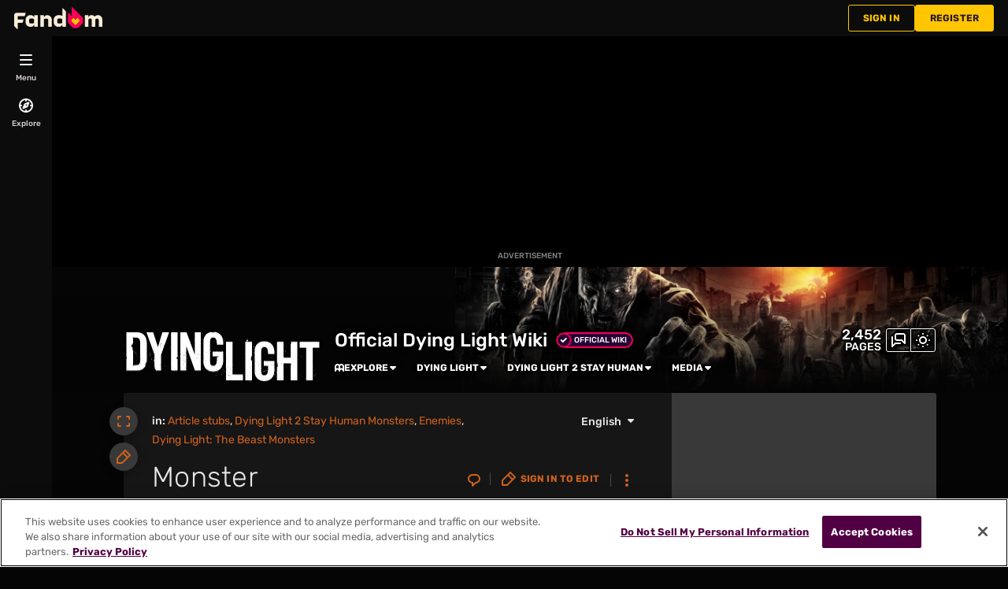

--- FILE ---
content_type: text/css; charset=utf-8
request_url: https://dyinglight.fandom.com/load.php?lang=en&modules=site.styles&only=styles&skin=fandomdesktop
body_size: 842
content:
.infobox{border:1px solid #BD501A;background-color:#f9f9f9;color:black;margin-bottom:0.5em;margin-left:1em;float:right;clear:right}.infobox td,.infobox th{vertical-align:top}.infobox tr{border:1px solid #BD501A;background:url(https://i.imgur.com/I82za0i.png) repeat scroll 0px 0px}.infobox caption{font-size:larger;margin-left:inherit}.infobox.bordered{border-collapse:collapse}.infobox.bordered td,.infobox.bordered th{border:1px solid #aaaaaa}.infobox.bordered .borderless td,.infobox.bordered .borderless th{border:0}a.infoboxtoggle{float:right}.hidden{display:none}tr.header.hidden{display:table-row}.WikiaPageBackground{background-color:#0D0D0D;background-image:url(https://i.imgur.com/I82za0i.png) !important;box-shadow:0 0 20px #000000}body.mainpage #WikiaPageBackground{background-color:#0D0D0D;background-image:url(https://i.imgur.com/I82za0i.png) !important;box-shadow:0 0 20px #000000}table.wikitable{margin:1em 1em 1em 0 !important;background:#EF861C !important;border:1px #EF861C solid !important;border-collapse:collapse !important;color:white !important}table.wikitable th,table.wikitable td{border:1px #EF861C solid !important;padding:0.2em !important;color:inherit !important}table.wikitable th{background:#EF861C !important;text-align:center !important;color:inherit !important}table.wikitable caption{margin-left:inherit !important;margin-right:inherit !important;font-weight:bold !important}table.wikitable tr.odd{background:#EF861C !important}table.wikitable tr.left{text-align:left !important}table.wikitable th.left{text-align:left !important}table.wikitable td.high{color:#EF861C !important;text-align:left !important;font-weight:bold !important}table.wikitable td.left{text-align:left !important}table.wikitable tr:nth-child(even){background:#1C1C1C}table.navbox{background-color:#BD501A;clear:both;font-size:90%;text-align:center;width:100%}table.navbox th{background-color:#BD501A;padding-left:1em;padding-right:1em;background:url(https://i.imgur.com/I82za0i.png) }table.navbox td.navbox-group,th.navbox-group{white-space:nowrap !important;color:#FFFFFF !important;font-weight:bold !important;padding:4px 10px !important}table.navbox td.navbox-list{background:#1C1C1C !important;padding:0px 5px !important;color:white}table.navbox tr:not(:first-child) th{background-color:black}table.navbox tr{border:1px solid #000000;background:url(https://i.imgur.com/I82za0i.png) repeat scroll 0px 0px}.level{display:inline-block;margin-right:3px;width:15px;height:20px;border:1px solid;margin-bottom:-6px}.WikiaMainContent pre{background-color:#000}.qdmodal-container .qdmodal{background-color:#555}.kraft_tip_1{background:url(https://vignette.wikia.nocookie.net/dyinglight/images/8/82/Kraft_lvl_1.png/revision/latest?cb=20160414183948&path-prefix=ru) no-repeat 0px 0px }.kraft_tip_2{background:url(https://vignette.wikia.nocookie.net/dyinglight/images/f/f9/Kraft_lvl_2.png/revision/latest?cb=20160418104436&path-prefix=ru) no-repeat 0px 0px }.kraft_tip_3{background:url(https://vignette.wikia.nocookie.net/dyinglight/images/3/33/Kraft_lvl_3.png/revision/latest?cb=20160418104710&path-prefix=ru) no-repeat 0px 0px }.kraft_tip_4{background:url(https://vignette.wikia.nocookie.net/dyinglight/images/3/38/Kraft_lvl_4.png/revision/latest?cb=20160418105622&path-prefix=ru) no-repeat 0px 0px }.kraft_tip_5{background:url(https://vignette.wikia.nocookie.net/dyinglight/images/8/8d/Kraft_lvl_5.png/revision/latest?cb=20160418112424&path-prefix=ru) no-repeat 0px 0px }.kraft_tip_6{background:url(https://vignette.wikia.nocookie.net/dyinglight/images/8/80/Kraft_lvl_6.png/revision/latest?cb=20160418113108&path-prefix=ru) no-repeat 0px 0px }.article-table td.kraft_tip_1,.article-table td.kraft_tip_2,.article-table td.kraft_tip_3,.article-table td.kraft_tip_4,.article-table td.kraft_tip_5,.article-table td.kraft_tip_6{background-position:2px center;padding-left:32px;background-size:25px}.kraft_tip_1 a,.kraft_tip_2 a,.kraft_tip_3 a,.kraft_tip_4 a,.kraft_tip_5 a,.kraft_tip_6 a{color:#FFFFFF}.audio-button{background-color:#303030}.audio-button.now-playing,.audio-button:hover,.audio-button-parent:hover > .click-parent{background-color:#E86C19}.va-docparam{padding:0 2px 0 20px;margin-bottom:3px;background:#1C1C1C;border:1px dotted #D9D9D9;overflow:auto}.va-docparam-icon{margin:0;padding:0;width:20px;float:left}.va-docparam-default{float:right;font-size:10px}.va-docparam-params{font-family:monospace}.va-docparam-desc{margin:0;padding:0 0 5px 20px}.va-documentation,.va-documentation-bar-top,.va-documentation-bar-bottom{border-color:#AAA;border-style:solid;clear:both}.va-documentation{border-width:1px;margin:10px 0}.va-documentation-bar-top,.va-documentation-bar-bottom{background:#D6DBC1;color:#000;padding:5px;margin:0}.va-documentation-bar-top{border-width:0 0 1px 0}.va-documentation-bar-bottom{border-width:1px 0 0 0;text-align:right}.va-documentation-links{float:right;text-align:right}.va-documentation-content{padding:10px;margin:0}.va-documentation-small{font-size:10px}.SkillTree{border:3px solid transparent;width:45px;height:45px}.SkillTree:hover{border-image:url(https://static.wikia.nocookie.net/dyinglight/images/1/19/ST_border.png) 3 round round}.official-wiki-badge{display:none}.mainpage-box-about{margin-bottom:20px;border-radius:3px;font-size:14px;padding:25px;background:#0b0b0b;padding:1.2em}.headingA{padding:0.2em 0.4em;background:#bd501a;width:97%;border-radius:10px;clear:both;margin:0 0 10px 0;border:1px solid #8f010d;color:white;font-size:120%;font-weight:bold;text-align:center}.headingA a{color:white}.main-container .fandom-community-header__community-name-wrapper,.main-container .fandom-community-header__local-navigation .wds-tabs__tab-label{filter:drop-shadow(0px 0px 2px black) drop-shadow(0px 0px 2px black) drop-shadow(0px 0px 2px black)}.main-container .fandom-community-header__top-container .page-counter,.main-container .fandom-community-header__top-container .wds-button,.main-container .fandom-community-header__top-container .wds-button .wds-icon,.main-container .fandom-community-header__image{filter:drop-shadow(0px 0px 1px black) drop-shadow(0px 0px 1px black) drop-shadow(0px 0px 1px black)}

--- FILE ---
content_type: text/javascript
request_url: https://launchpad-wrapper.privacymanager.io/2f928425-1fbe-4680-b67a-c5f5ad831378/launchpad-liveramp.js
body_size: 1094
content:
var launchPad=document.createElement("script"),launchPadConfiguration=(launchPad.async=!0,launchPad.defer=!0,!function(){var o,c,t,a;"function"!=typeof window.__launchpad&&(o=[],c=window,t=c.document,a=c.__launchpad?c.__launchpad.start:function(){},!c.__launchpad)&&function a(){var e,n=!!c.frames.__launchpadLocator;return n||(t.body?((e=t.createElement("iframe")).style.cssText="display:none",e.name="__launchpadLocator",t.body.appendChild(e)):setTimeout(a,5)),!n}()&&(c.__launchpad=function(a,e,n,t){if(!(a=[a,e,n,t]).length)return o;"ping"===a[0]?"function"==typeof a[2]&&a[2]({loaded:!1,apiVersion:"1.0"},!0):o.push(a)},c.__launchpad.commandQueue=o,c.__launchpad.start=a,c.addEventListener("message",function(n){var t="string"==typeof n.data,a={};try{a=t?JSON.parse(n.data):n.data}catch(a){}var o=a.__launchpadCall;o&&c.__launchpad(o.command,o.version,function(a,e){n.source&&(a={__launchpadReturn:{returnValue:a,success:e,callId:o.callId,command:o.command}},t&&(a=JSON.stringify(a)),n.source.postMessage(a,"*"))},o.parameter)},!1))}(),{logging:!1,atsRules:[{id:"2be88350-78eb-4214-96b8-3a489d2aa7d6",triggers:[{type:"LOAD_EVENT",loadEvent:"PAGE_VIEW"},{type:"PAGE_VIEW",rules:[{operation:"CONTAINS",value:"fandom.com",attribute:"PAGE_URL"}]},{type:"GEO_TARGETING",geoTargeting:{showStates:!0,countries:["AU","GB","SG","TW","US","BR","AE","CA","AR","AT","DK","NO","SE","CH"],allStates:!0,includeSelection:!0,states:["AL","AK","AZ","AR","CA","CO","CT","DE","DC","FL","GA","HI","ID","IL","IN","IA","KS","KY","LA","ME","MD","MA","MI","MN","MS","MO","MT","NE","NV","NH","NJ","NM","NY","NC","ND","OH","OK","OR","PA","RI","SC","SD","TN","TX","UT","VT","VA","WA","WV","WI","WY"]}}],type:"ATS"}],storage:"inline",configVersion:14,preload:!0,libraryVersion:"latest",id:"2f928425-1fbe-4680-b67a-c5f5ad831378"}),nodeScript=(/MSIE/.test(navigator.userAgent)&&console.log("Your browser doesn't support LiveRamp's LaunchPad. Please update to a more recent one."),launchPad.src="https://launchpad.privacymanager.io/latest/launchpad.bundle.js",launchPad.onload=function(){window.__launchpad.start(launchPadConfiguration)},launchPad.onerror=function(a){console.log("Script not loaded due to: ",a)},document.getElementsByTagName("script")[0]);nodeScript.parentNode.insertBefore(launchPad,nodeScript);

--- FILE ---
content_type: text/javascript; charset=utf-8
request_url: https://dyinglight.fandom.com/load.php?lang=en&modules=ext.fandom.ImportJs%2Csite&skin=fandomdesktop&version=1h6fb
body_size: 669
content:
mw.loader.impl(function(){return["ext.fandom.ImportJs@iylwm",function($,jQuery,require,module){(function($,mw){'use strict';if(window.OggPlayerLoaded)return;window.OggPlayerLoaded=true;importArticles({type:'script',article:'u:dev:MediaWiki:I18n-js/code.js'},{type:'style',article:'u:dev:MediaWiki:OggPlayer.css'});if(typeof window.oggPlayerButtonOnly=='undefined')window.oggPlayerButtonOnly=false;function init(i18n){var OggPlayer={constRef:{wrapper:"audio-button",noSupport:"no-support",noAudio:"no-audio",nowPlaying:"now-playing",OggAudio:"OggPlayer-Audio",play:"play",focusable:"focusable"},init:function(){var support=document.createElement('audio').canPlayType('audio/ogg');if(support==="")return OggPlayer.noSupport();mw.hook('wikipage.content').add(OggPlayer.monitor);},noSupport:function(){$('.audio-button:not(.ready)').attr('title',i18n.msg(OggPlayer.constRef.noSupport).plain()).addClass(OggPlayer.constRef.noAudio);},monitor:function($elem){$elem.find('.audio-button').each(OggPlayer.eachInstance);},eachInstance:function(){var instance=$(this);if(instance.children().length){var focus=instance.find("a[href][class=internal],audio[src],video[src],source[src]");instance.data("src",focus.attr("href")||focus.attr("src"));}OggPlayer.createButton(instance);},createButton:function(target){if(!OggPlayer.isValid(target.data('src')))return OggPlayer.errorPlayer(target);var audioObj=$('<audio>',{src:target.data('src'),preload:'none',class:OggPlayer.constRef.OggAudio,on:{playing:function(){$(this).parent().addClass(OggPlayer.constRef.nowPlaying);},pause:OggPlayer.stopThis,ended:OggPlayer.stopThis,error:function(){OggPlayer.errorPlayer($(this).parent());}}});target.click(OggPlayer.clickButton).append(audioObj).attr('title',i18n.msg(OggPlayer.constRef.play).plain());if(target.hasClass(OggPlayer.constRef.focusable)){target.attr("tabindex",0);target.on("keypress",function(e){if(e.which===13){target.trigger("click");}else if(e.which===32){e.preventDefault();target.trigger("click");}});}},clickButton:function(){var focusDom=$(this).find("audio."+OggPlayer.constRef.OggAudio).get(0);var toPlay=false;if(!focusDom.currentTime)toPlay=true;OggPlayer.pauseAll();if(toPlay){focusDom.preload="auto";focusDom.play();}},pauseAll:function(){$("."+OggPlayer.constRef.nowPlaying+" audio."+OggPlayer.constRef.OggAudio).trigger("pause");},errorPlayer:function(player){player.addClass(OggPlayer.constRef.noAudio).attr('title',i18n.msg(OggPlayer.constRef.noAudio).plain());},stopThis:function(){$(this).parent().removeClass(OggPlayer.constRef.nowPlaying);this.currentTime=0;},isValid:function(url){if(url===undefined)return false;url=url.replace(/\?.*$/,'');if(url.search(/(?:https?:)?(?:\/\/)(?:images|img|static|vignette)\d*\.wikia\.(?:nocookie\.)?(?:net|com)/)<0&&url.search(/(?:https?:)?(?:\/\/)upload\.wikimedia\.org/)<0)return false;url=url.replace(/(vignette.*?)(\/revision.*$)/,'$1');if(url.search(/\.(ogg|oga|ogv|mp3|wav)/)<0)return false;return true;}};OggPlayer.init();mw.hook('dev.OggPlayer').fire(OggPlayer);}mw.hook('dev.i18n').add(function(i18n){i18n.loadMessages('OggPlayer').then(init);});})(window.jQuery,window.mediaWiki);
},{"css":[]}];});
mw.loader.impl(function(){return["ext.fandom.site@3twmy",null,{"css":[]}];});


--- FILE ---
content_type: application/javascript
request_url: https://dyinglight.fandom.com/__cb3663667475261279/resources-ucp/mw143/dist/scripts/pageview.js
body_size: 2932
content:
!function(){"use strict";
/*! *****************************************************************************
    Copyright (c) Microsoft Corporation. All rights reserved.
    Licensed under the Apache License, Version 2.0 (the "License"); you may not use
    this file except in compliance with the License. You may obtain a copy of the
    License at http://www.apache.org/licenses/LICENSE-2.0

    THIS CODE IS PROVIDED ON AN *AS IS* BASIS, WITHOUT WARRANTIES OR CONDITIONS OF ANY
    KIND, EITHER EXPRESS OR IMPLIED, INCLUDING WITHOUT LIMITATION ANY IMPLIED
    WARRANTIES OR CONDITIONS OF TITLE, FITNESS FOR A PARTICULAR PURPOSE,
    MERCHANTABLITY OR NON-INFRINGEMENT.

    See the Apache Version 2.0 License for specific language governing permissions
    and limitations under the License.
    ***************************************************************************** */var t=function(){return t=Object.assign||function(t){for(var n,e=1,o=arguments.length;e<o;e++)for(var r in n=arguments[e])Object.prototype.hasOwnProperty.call(n,r)&&(t[r]=n[r]);return t},t.apply(this,arguments)},n={channelId:"default",host:window,coordinatorHost:window.top},e={connect:"connect",connected:"connected"},o="@wikia/post-quecast";function r(t){return t.channelId&&t.libId===o&&t.action&&function(t){return"string"==typeof t.type&&"number"==typeof t.timestamp}(t.action)}function i(t){return!t.data.private}function c(t,n){return t.data.channelId===n}function a(t){return t.data.action}var s=function(){function t(){}return t.make=function(t){return function(t){var n;return t.host===t.coordinatorHost&&!!(null===(n=t.coordinatorHost[o])||void 0===n?void 0:n.callbackConnector)}(t)?t.coordinatorHost[o].callbackConnector:new d({senderHost:t.coordinatorHost,listenerHost:t.host})},t}(),u=function(){function t(t){this.coordinatorHost=t,this.callbacks=[]}return t.prototype.dispatch=function(t){var n=this;if(!r(t))throw new Error("Incorrect object type. Expected PostMessageData, but got "+t);this.callbacks.forEach((function(e){return e({data:t,source:n.coordinatorHost})}))},t.prototype.addListener=function(t){this.callbacks.push(t)},t.prototype.removeListener=function(t){this.callbacks=this.callbacks.filter((function(n){return n!==t}))},t}(),d=function(){function t(t){this.options=t,this.map=new Map}return t.prototype.dispatch=function(t){if(!r(t))throw new Error("Incorrect object type. Expected PostMessageData, but got "+t);this.options.senderHost.postMessage(t,"*")},t.prototype.addListener=function(t){var n=function(n){var e;(e=n)&&e.source&&e.data&&r(e.data)&&t(n)};this.map.set(t,n),this.options.listenerHost.addEventListener("message",n)},t.prototype.removeListener=function(t){var n=this.map.get(t);this.options.listenerHost.removeEventListener("message",n),this.map.delete(t)},t}(),l=function(){function t(t){this.callbacks=[],this.history=[],this.channelId=t.channelId,this.connector=s.make(t),this.setupActions(),this.setupConnection()}return t.prototype.setupActions=function(){this.getHistory(),this.listenEvent()},t.prototype.getHistory=function(){var t=this,n=function(o){if(c(o,t.channelId)&&function(t){return!!t.data.private}(o)){var r=a(o);(function(t){for(var n=[],e=1;e<arguments.length;e++)n[e-1]=arguments[e];return n.some((function(n){return t.type===n}))})(r,e.connected)&&(t.connector.removeListener(n),t.handleActions.apply(t,r.history))}};this.connector.addListener(n)},t.prototype.listenEvent=function(){var t=this;this.connector.addListener((function(n){if(c(n,t.channelId)&&i(n)){var e=a(n);t.handleActions(e)}}))},t.prototype.handleActions=function(){for(var t,n=this,e=[],o=0;o<arguments.length;o++)e[o]=arguments[o];(t=this.history).push.apply(t,e),e.forEach((function(t){return n.callbacks.forEach((function(n){return n(t)}))}))},t.prototype.setupConnection=function(){this.connector.dispatch({action:{type:e.connect,timestamp:Date.now()},channelId:this.channelId,private:!0,libId:o})},t.prototype.addListener=function(t){this.history.forEach((function(n){return t(n)})),this.callbacks.push(t)},t.prototype.removeListener=function(t){this.callbacks=this.callbacks.filter((function(n){return n!==t}))},t}(),p=function(){function e(e){void 0===e&&(e={});var o=t(t({},n),e);this.channelId=o.channelId,this.connector=s.make(o)}return e.prototype.dispatch=function(n){this.connector.dispatch({action:t(t({},n),{timestamp:Date.now()}),channelId:this.channelId,private:!0,libId:o})},e}(),h=function(){function e(e){void 0===e&&(e={});var o=t(t({},n),e);this.transmitter=new p(o),this.receiver=new l(o)}return e.prototype.dispatch=function(t){this.transmitter.dispatch(t)},e.prototype.addListener=function(t){this.receiver.addListener(t)},e.prototype.removeListener=function(t){this.receiver.removeListener(t)},e}(),f=function(){function t(t,n){this.channelId=t,this.connectors=new Map,this.history=[],this.connectors.set(n,n[o].callbackConnector)}return t.prototype.addConnection=function(t){this.ensureConnector(t).dispatch({action:this.createConnectedAction(),private:!0,channelId:this.channelId,libId:o})},t.prototype.createConnectedAction=function(){return{type:e.connected,history:this.history,timestamp:Date.now()}},t.prototype.broadcast=function(t){var n=this;this.history.push(t),this.connectors.forEach((function(e){e.dispatch({action:t,channelId:n.channelId,libId:o})}))},t.prototype.ensureConnector=function(t){return this.connectors.has(t)||this.connectors.set(t,new d({senderHost:t,listenerHost:t})),this.connectors.get(t)},t}(),v=function(){function t(t){this.coordinatorHost=t,this.channels=new Map,this.callbackConnector=new u(t),this.postMessageConnector=new d({senderHost:t,listenerHost:t})}return t.prototype.init=function(){var t=this,n=function(n){i(n)||(t.handleConnect(n),t.handleBroadcast(n))};this.callbackConnector.addListener(n),this.postMessageConnector.addListener(n)},t.prototype.handleConnect=function(t){(function(t){for(var n=[],e=1;e<arguments.length;e++)n[e-1]=arguments[e];return n.some((function(n){return t.data.action.type===n}))})(t,e.connect)&&this.ensureChannel(t.data.channelId).addConnection(t.source)},t.prototype.handleBroadcast=function(t){(function(t){return!Object.values(e).some((function(n){return t.data.action.type===n}))})(t)&&this.ensureChannel(t.data.channelId).broadcast(t.data.action)},t.prototype.ensureChannel=function(t){return this.channels.has(t)||this.channels.set(t,new f(t,this.coordinatorHost)),this.channels.get(t)},t}();var w=function(t){var n,e,o,r=("; "+document.cookie).split("; "+t+"=");return 2===(null==r?void 0:r.length)&&null!==(o=null==r||null===(e=r.pop())||void 0===e||null===(n=e.split(";"))||void 0===n?void 0:n.shift())&&void 0!==o?o:null};function y(t,n){(null==n||n>t.length)&&(n=t.length);for(var e=0,o=new Array(n);e<n;e++)o[e]=t[e];return o}function m(t,n){return function(t){if(Array.isArray(t))return t}(t)||function(t,n){var e=null==t?null:"undefined"!=typeof Symbol&&t[Symbol.iterator]||t["@@iterator"];if(null!=e){var o,r,i=[],c=!0,a=!1;try{for(e=e.call(t);!(c=(o=e.next()).done)&&(i.push(o.value),!n||i.length!==n);c=!0);}catch(t){a=!0,r=t}finally{try{c||null==e.return||e.return()}finally{if(a)throw r}}return i}}(t,n)||function(t,n){if(t){if("string"==typeof t)return y(t,n);var e=Object.prototype.toString.call(t).slice(8,-1);return"Object"===e&&t.constructor&&(e=t.constructor.name),"Map"===e||"Set"===e?Array.from(e):"Arguments"===e||/^(?:Ui|I)nt(?:8|16|32)(?:Clamped)?Array$/.test(e)?y(t,n):void 0}}(t,n)||function(){throw new TypeError("Invalid attempt to destructure non-iterable instance.\nIn order to be iterable, non-array objects must have a [Symbol.iterator]() method.")}()}var b=window.EARLY_PV_ID?window.pvUID:window.crypto.randomUUID();window.EARLY_PV_ID||(window.RLQ=window.RLQ||[]).push((function(){var t;return null===(t=window.mw)||void 0===t?void 0:t.config.set("pvUID",b)})),window.DW_PV_SENT=!0,window.AMPLITUDE_PV_SENT=!0;var I=function(){var t,n=window.fandomContext.tracking,e=n.beaconId,o=n.sessionId,r=n.pvUID,i=n.pvNumber,c=n.pvNumberGlobal,a=window.RLCONF.wgTitle,s=window.RLCONF.wgUserId,u=window.RLCONF.viewTrackURL,d=null!==(t=w("_b2"))&&void 0!==t?t:"",l=function(){var t=w("exp_bucket")||"";if(!/^v[0-9]+-[0-9]{2}$/.test(t))return/^[0-9]{1,2}$/.test(t)?{version:"",bucket:t,value:t}:{version:"",bucket:"",value:""};var n=m(t.split("-",2),2);return{version:n[0],bucket:n[1],value:t}}();return{beaconId:e,sessionId:o,pvUID:r,pvNumber:i,pvNumberGlobal:c,title:a,userId:s,trackUrl:u,b2:d,expBucket:l.bucket,expBucketVersion:l.version,expBucket2:w("exp_bucket_2"),expData:function(){var t=document.querySelector("html");if(!t)return"";var n=t.className.split(" "),e=new RegExp("^(?:sse|l2u)-([^-]+-\\d+)-(variant\\d+|control)$"),o=n.filter((function(t){return(t.startsWith("sse-")||t.startsWith("l2u-"))&&e.test(t)}));return o.length?o.map((function(t){var n=e.exec(t);return!n||n.length<3?null:"".concat(n[1],":").concat(n[2])})).filter(Boolean).join(","):""}(),timeSinceTimeOrigin:"undefined"!=typeof performance&&"function"==typeof performance.now?Math.round(performance.now()):-1}},g=!1,k=function(){if(window.fandomContext.tracking){var t=I(),n=t.expBucket,e=t.expBucketVersion,o=t.expBucket2,r=t.expData,i=t.beaconId,c=t.sessionId,a=t.pvUID,s=t.pvNumber,u=t.pvNumberGlobal,d=t.title,l=t.userId,p=t.trackUrl,h=t.b2,f=t.timeSinceTimeOrigin;g||(g=!0,(window.RLQ=window.RLQ||[]).push((function(){var t,n;null===(t=window.mw)||void 0===t||t.config.set("beaconId",i),null===(n=window.mw)||void 0===n||n.config.set("b2",h)})),function(t,n,e,o,r,i,c,a,s,u,d,l,p,h){var f={pg:a,r:document.referrer,url:window.location.href,cb:(new Date).valueOf(),session_id:s,pv_unique_id:u,pv_number:d,pv_number_global:l,u:p||0,exp_bucket:n,exp_bucket_v:e,exp_bucket_2:o,exp_data:r,beacon:i,b2:c,tsto:h},v=Object.keys(f).filter((function(t){return f[t]||0===f[t]})).map((function(t){return"&"+encodeURIComponent(t)+"="+encodeURIComponent(f[t])})).join("");fetch(t+v,{mode:"no-cors",keepalive:!0})}(p,n,e,o,r,i,h,d,c,a,s,u,l,f))}};!function(){var t=function(t,e){var o=function(r){r.type===t&&(e(r),n.removeListener(o))};n.addListener(o)};!function(t){if(void 0===t&&(t=window),!t[o]){var n=new v(t);n.init(),t[o]=n}}();var n=new h;t("[AdEngine OptIn] set opt in",(function(n){var e=n.geoRequiresConsent?n.gdprConsent:!n.geoRequiresSignal||!n.ccpaSignal;t("[IdentityEngine] Fandom context set",(function(){e&&k()}))}))}()}();


--- FILE ---
content_type: text/javascript; charset=utf-8
request_url: https://dyinglight.fandom.com/load.php?lang=en&modules=AuthModal-BMITjg9x.js%7CCreatePage-CdPBb9ev.js%7CGlobalTopNavigationTracking-DuM6r3lL.js%7CICBMCommunication-CXAHyZsH.js%7CImageGalleryIconApp-J_7R1Dyy.js%7CImpressionTracker-5MYAi_oJ.js%7CInternalTracker-C3rgiibP.js%7CPreferencesHelper-B_7EoZPA.js%7CRecentImagesModule-XkEZzI9r.js%7CStickyWikiNavigation-io6yIqwj.js%7CStickyWikiNavigationShared-Dz0q0Ktz.js%7CTracker-DULohYQN.js%7CWikiTools-DIKeZC84.js%7C_commonjsHelpers-Cyo8WBrJ.js%7C_create_class-CVg0P84R.js%7C_define_property-BS3YYi8G.js%7C_inherits-C2zIenNX.js%7C_object_spread-Czkdil6m.js%7C_object_spread_props-BwOhuI8I.js%7C_sliced_to_array-Dwi1gOE9.js%7C_to_consumable_array-CfWjHVUX.js%7C_type_of-CrhBk94O.js%7C_unsupported_iterable_to_array-DfCX8vQ2.js%7C_wrap_native_super-xbehP5QG.js%7Calgolia-CIrpxGn-.js%7CbrowserDetect-BaKlc0ik.js%7Cclient-CzBcU33f.js%7Ccollapsible-panels-COai7_4Y.js%7CcommunicationService-wvothAz3.js%7Cconsts-B-3D9pWT.js%7Cconsts-BslImgPy.js%7Cconsts-C1Hqy5ku.js%7Cconsts-Dv3bPPJ4.js%7Cconsts-N5ZjeWEF.js%7Cconsts-s60qVZxC.js%7Cdropdowns-u1LbR96b.js%7Cenv-Dh3-_CsT.js%7CeventBatching-u9BFxDVe.js%7Cext.categorySelect.js%7Cext.categorySelectFandomDesktop.css%7Cext.checkUser.clientHints%7Cext.cite.ux-enhancements%7Cext.fandom.AnalyticsEngine.comscore.js%7Cext.fandom.AnalyticsEngine.quantcast.js%7Cext.fandom.ArticleComments.desktop.js%7Cext.fandom.ArticleComments.messages%7Cext.fandom.ArticleInContentPlayer.desktop.js%7Cext.fandom.ArticleVideo.desktop.js%7Cext.fandom.ContentReview.jsReload.js%7Cext.fandom.ContentReview.legacyLoaders.js%7Cext.fandom.ContentReviewTestModeMessages%7Cext.fandom.DatacenterPreference.js%7Cext.fandom.DiscordInterceptor.js%7Cext.fandom.FacebookTags.js%7Cext.fandom.GTM.js%7Cext.fandom.GlobalComponents.CommunityHeader.js%7Cext.fandom.GlobalComponents.CommunityNavigation.js%7Cext.fandom.GlobalComponents.GlobalExploreNavigation.js%2Cmessages%7Cext.fandom.GlobalComponents.GlobalFooter.js&skin=fandomdesktop&version=d1ms8
body_size: 98176
content:
mw.loader.impl(function(){return["AuthModal-BMITjg9x.js@1d5gp",function($,jQuery,require,module){var exports={};require=window.fandomRequire||require;var authPopUpWindow,jquery=require("./jquery-BjFuOzD4.js"),Tracker=require("./Tracker-DULohYQN.js"),InternalTracker=require("./InternalTracker-C3rgiibP.js"),track=Tracker.buildTrackingFunction({category:"user-login-desktop-modal",trackingMethod:InternalTracker.TRACKING_METHODS.ANALYTICS}),popUpWindowHeight=670,popUpWindowMaxWidth=768,popUpName="WikiaAuthWindow",AUTH_BASE_DOMAIN=mw.config.get("mwAuthBaseUrl"),AUTH_CLOSE_WINDOW_REDIRECT="closeWindow";function getCookieDomain(){return window.location.hostname.endsWith("fandom.com")?".fandom.com":window.location.hostname.endsWith("fandom-dev.pl")?".fandom-dev.pl":".fandom-dev.us"}function clearCloseWindowCookie(){var o,e=new Date;e.setTime(e.getTime()-36e5),o="; expires="+e.toUTCString(),document.cookie="closeWindow=1"+o+";domain="+getCookieDomain()+"; path=/"}function initCookieListener(o){var e=window.setInterval((function(){document.cookie.match(/^(.*;)?\s*closeWindow\s*=\s*[^;]+(.*)?$/)&&(clearInterval(e),authPopUpWindow&&authPopUpWindow.close(),"function"==typeof o&&o(),setTimeout((function(){var o={action:InternalTracker.ACTIONS.CLOSE,label:"username-login-modal"};track(o)}),1e3))}),1e3)}function close(o){o&&o.preventDefault(),authPopUpWindow&&authPopUpWindow.close(),jquery.$(window).off(".authPopUpWindow")}function buildPopUpUrl(o,e){return o+(-1===o.indexOf("?")?"?":"&")+jquery.$.param(jquery.$.extend({},{modal:1,forceLogin:0},e))}function getPopUpWindowSpecs(){var o=window.innerWidth,e=o<popUpWindowMaxWidth?o:popUpWindowMaxWidth,n=window.screenX+o/2-e/2,i=window.screenY+window.innerHeight/2-popUpWindowHeight/2;return"width="+e+",height="+popUpWindowHeight+",top="+i+",left="+n}function loadPopUpPage(o,e){clearCloseWindowCookie();var n=buildPopUpUrl(o,{forceLogin:e?1:0});(authPopUpWindow=window.open(n,popUpName,getPopUpWindowSpecs()))&&!authPopUpWindow.closed||(window.location=o)}var AuthModal={load:function(o){var e={action:InternalTracker.ACTIONS.OPEN};"function"!=typeof o.onAuthSuccess&&(o.onAuthSuccess=function(){window.location.reload()}),o.origin||(o.origin="no-origin-provided"),o.label="from-".concat(o.origin),o.forceLogin&&(e.category="force-login-modal",e.label="register-page-from-"+o.origin),o.url||(o.url=AUTH_BASE_DOMAIN+"/register?redirect="+encodeURIComponent(AUTH_CLOSE_WINDOW_REDIRECT)),o.context&&(o.url+="&context=".concat(o.context)),initCookieListener(o.onAuthSuccess),track(e),loadPopUpPage(o.url,o.forceLogin)},close:close};exports.AuthModal=AuthModal,module.exports=exports;
}];});
mw.loader.impl(function(){return["CreatePage-CdPBb9ev.js@ol99b",function($,jQuery,require,module){var exports={};require=window.fandomRequire||require;var lazyModules=require("./lazyModules-BQPsc3bJ.js");function createPage(){lazyModules.importModule("ext.fandom.CreatePage.Dialog.js").then((function(e){(0,e.openCreatePageDialog)()}))}exports.createPage=createPage,module.exports=exports;
}];});
mw.loader.impl(function(){return["GlobalTopNavigationTracking-DuM6r3lL.js@3hxxe",function($,jQuery,require,module){var exports={};require=window.fandomRequire||require;var tracking=require("./tracking-gQRFHSQ1.js"),consts=require("./consts-BslImgPy.js"),ImpressionTracker=require("./ImpressionTracker-5MYAi_oJ.js");require("./Tracker-DULohYQN.js");var InternalTracker=require("./InternalTracker-C3rgiibP.js"),init=require("./init-B13SaPW_.js"),UNREAD_COUNT_THRESHOLD=99,MARKETING_BEACON_COOKIE="wikia_beacon_id",MARKETING_BEACON_URL_PARAM="UBID",MARKETING_BEACON_URL_PARAM_INITIAL_VALUE="{beacon_id}",SELECTORS={GLOBAL_TOP_NAVIGATION:"#global-top-navigation",NAVIGATION_BAR:".global-top-navigation__nav",NOTIFICATIONS_CONTAINER:".global-top-navigation .notifications",NOTIFICATIONS_BUTTON:".global-top-navigation .notifications .global-top-navigation__button",NOTIFICATIONS_COUNTER:".global-top-navigation .notifications__counter",NOTIFICATIONS_TOGGLE:".global-top-navigation .notifications__toggle",USER_BUTTON:".global-action__user .global-action__button",USER_PANEL_NAVIGATION_ITEM:".global-action__user",GLOBAL_TOP_NAV_USER_ITEM_CONTAINER:".global-top-navigation .global-action__user",GLOBAL_TOP_NAV_USER_TAB_CONTAINER:".global-top-navigation .global-action__user__tab-container",GLOBAL_TOP_NAV_USER_PANEL_CONTAINER:".global-top-navigation .global-action__user__panel-container",GLOBAL_TOP_NAV_USER_TAB:".global-top-navigation .global-action__user .navigation-tab",COMMUNITY_NAVIGATION:".community-navigation",COMMUNITY_NAV_USER_BUTTON:".community-navigation .global-action__user .global-top-navigation__button",COMMUNITY_NAV_USER_ITEM_CONTAINER:".community-navigation .global-action__user",COMMUNITY_NAV_USER_TAB:".community-navigation .global-action__user .navigation-tab",SIGNIN_CONTAINER:".sign-in",SIGNIN_BUTTON:".sign-in__anchor",WDS_DROPDOWN:".wds-dropdown",WDS_DROPDOWN_CONTENT:".wds-dropdown__content"},CLASSES={HIDDEN_PANEL:"hidden-panel",NOTIFICATIONS_COUNTER_PLUS:"notifications__counter-plus",WDS_ACTIVE:"wds-is-active",IS_VISIBLE:"is-visible"},TRACKING={CATEGORY:"global-top-navigation",LABELS:{GLOBAL_TOP_NAVIGATION:"global-top-navigation",NOTIFICATIONS_PANEL:"notifications-panel",USER_PANEL:"user-panel"}},USER_PANEL_ID="user-panel",getTopNavTrackingCategory=function(){var a=document.querySelector(SELECTORS.COMMUNITY_NAVIGATION);return a&&a.classList.contains(CLASSES.IS_VISIBLE)?consts.TRACKING.CATEGORY:TRACKING.CATEGORY},topNavTracker=function(a,t){init.gcTracker({category:getTopNavTrackingCategory(),action:a,label:t})},isUserPanelOpen=!1;function initTracking(){var a=document.querySelector(SELECTORS.GLOBAL_TOP_NAVIGATION),t=document.querySelector(SELECTORS.GLOBAL_TOP_NAV_USER_TAB_CONTAINER)||document.querySelector(SELECTORS.GLOBAL_TOP_NAV_USER_PANEL_CONTAINER);if(a&&(ImpressionTracker.ImpressionTracker.trackElements(SELECTORS.GLOBAL_TOP_NAVIGATION,{category:TRACKING.CATEGORY,label:TRACKING.LABELS.GLOBAL_TOP_NAVIGATION},0,0),tracking.attachTrackers(a,[{name:"globalTopNavigation",selector:"[data-tracking-label]",category:TRACKING.CATEGORY,label:function(a){return a.getAttribute("data-tracking-label")}}]),tracking.attachTrackers(a,[{name:"globalTopNavigation",selector:"[tracking-label]",category:TRACKING.CATEGORY,label:function(a){return a.getAttribute("tracking-label")}}],"mousedown")),t){tracking.attachTrackers(t,[{name:"userPanel",selector:"[data-label]",category:getTopNavTrackingCategory,label:function(a){return a.getAttribute("data-label")}}]);var n=function(a){init.gcTracker({category:getTopNavTrackingCategory(),label:TRACKING.LABELS.USER_PANEL,action:a})};init.panelsManager.subscribe((function(a){a&&a.id===USER_PANEL_ID?(isUserPanelOpen=!0,n(InternalTracker.ACTIONS.OPEN)):isUserPanelOpen&&(isUserPanelOpen=!1,n(InternalTracker.ACTIONS.CLOSE))}))}}exports.MARKETING_BEACON_COOKIE=MARKETING_BEACON_COOKIE,exports.MARKETING_BEACON_URL_PARAM=MARKETING_BEACON_URL_PARAM,exports.MARKETING_BEACON_URL_PARAM_INITIAL_VALUE=MARKETING_BEACON_URL_PARAM_INITIAL_VALUE,exports.SELECTORS=SELECTORS,exports.TRACKING=TRACKING,exports.UNREAD_COUNT_THRESHOLD=UNREAD_COUNT_THRESHOLD,exports.USER_PANEL_ID=USER_PANEL_ID,exports.initTracking=initTracking,exports.topNavTracker=topNavTracker,module.exports=exports;
}];});
mw.loader.impl(function(){return["ICBMCommunication-CXAHyZsH.js@1n6r1",function($,jQuery,require,module){var exports={};require=window.fandomRequire||require;var ofType=require("./ofType-C3Q5f43k.js"),communicationService=require("./communicationService-wvothAz3.js"),handleICBMFlag=function(n,e){arguments.length>2&&void 0!==arguments[2]&&arguments[2]&&!mw.user.isAnon()?e(void 0):window.FANDOM_ODYSSEY?handleOdysseyICBMFlag(n,e):handleLegacyICBMFlag(n,e)},isFlagEnabled=function(n){return isFlagEqualTo(n,!0)},isFlagEqualTo=function(n,e){return new Promise((function(i){handleICBMFlag(n,(function(n){i(n===e)}))}))},handleOdysseyICBMFlag=function(n,e){var i;(null===(i=window.icbm)||void 0===i?void 0:i.config)?e(window.icbm.config[n]):window.addEventListener("instantConfigLoaded",(function(){return e(window.icbm.config[n])}))},handleLegacyICBMFlag=function(n,e){communicationService.communicationService.action$.pipe(ofType.ofType("[AdEngine] set InstantConfig"),ofType.take(1)).subscribe((function(i){var o=i.instantConfig.get(n);e(o)}))};exports.handleICBMFlag=handleICBMFlag,exports.isFlagEnabled=isFlagEnabled,exports.isFlagEqualTo=isFlagEqualTo,module.exports=exports;
}];});
mw.loader.impl(function(){return["ImageGalleryIconApp-J_7R1Dyy.js@1382c",function($,jQuery,require,module){var exports={};require=window.fandomRequire||require;var _inherits=require("./_inherits-C2zIenNX.js"),_create_class=require("./_create_class-CVg0P84R.js"),index=require("./index-gVf2G9FK.js"),client=require("./client-CzBcU33f.js"),_commonjsHelpers=require("./_commonjsHelpers-Cyo8WBrJ.js"),useTranslation=require("./useTranslation-jTn9ikm-.js");function _super_prop_base(e,t){for(;!Object.prototype.hasOwnProperty.call(e,t)&&null!==(e=_inherits._get_prototype_of(e)););return e}function _get(e,t,n){return _get="undefined"!=typeof Reflect&&Reflect.get?Reflect.get:function(e,t,n){var r=_super_prop_base(e,t);if(r){var l=Object.getOwnPropertyDescriptor(r,t);return l.get?l.get.call(n||e):l.value}},_get(e,t,n||e)}var filterOutImagesWithClosestSelector=function(e,t){if(!e.closest(t))return e},filterElementsBySize=function(e,t){return e.filter((function(e){return e.width>=t&&e.height>=t}))},filterElementsBySizeAndAspectRatio=function(e,t,n){return e.filter((function(e){var r=e.width/e.height,l=r<=n&&r>=1/n;return(e.width>=t||e.height>=t)&&l}))},filterOutImagesInGalleriesAndTables=function(e){return e.filter((function(e){return filterOutImagesWithClosestSelector(e,".wikia-gallery-item, .wikia-slideshow-images")})).filter((function(e){return filterOutImagesWithClosestSelector(e,"table")}))},getElementsWithLightbox=function(e){return Array.from(e.querySelectorAll(Object.values({GALLERY_WITH_LIGHTBOX:".lightbox > img",NOT_INTERNAL_LINK:"a.image:not(.link-internal) > img",NOT_EXTERNAL_LINK:"a.image:not(.link-external) > img",MOBILE_GALLERY_WITH_LIGHTBOX:"figure.mobile-gallery__image > a:not(.link-internal) > img",ARTICLE_THUMB_WITH_LIGHTBOX:"figure.article-media-thumbnail:not([data-linkedbyuser=true]) > a:not(.link-internal) > img",INFOBOX_WITH_WIKI_HEADER_LIGHTBOX:"figure.wiki-page-header__hero-image > a:not(.link-internal) > img",INFOBOX_WITH_LIGHTBOX:"figure.pi-hero-small > a:not(.link-internal) > img"}).join()))},React=index.reactExports;function _interopNamespace$1(e){if(e&&e.__esModule)return e;var t=Object.create(null);return e&&Object.keys(e).forEach((function(n){if("default"!==n){var r=Object.getOwnPropertyDescriptor(e,n);Object.defineProperty(t,n,r.get?r:{enumerable:!0,get:function(){return e[n]}})}})),t.default=e,Object.freeze(t)}var React__namespace=_interopNamespace$1(React);function IconImagesSmall(e){return React__namespace.createElement("svg",Object.assign({xmlns:"http://www.w3.org/2000/svg",xmlnsXlink:"http://www.w3.org/1999/xlink",viewBox:"0 0 18 18",width:"1em",height:"1em"},e),React__namespace.createElement("defs",null,React__namespace.createElement("path",{id:"IconImagesSmall__a",d:"M11 15h-.586L3 7.586V7h8v8zm-8 0v-4.586L7.586 15H3zm9-10a1 1 0 011 1v10a1 1 0 01-1 1H2a1 1 0 01-1-1V6a1 1 0 011-1h10zm4-4a1 1 0 011 1v10a1 1 0 11-2 0V3H6a1 1 0 110-2h10z"})),React__namespace.createElement("use",{xlinkHref:"#IconImagesSmall__a",fillRule:"evenodd"}))}var IconImagesSmall_1=IconImagesSmall,IconImagesSmall$1=_commonjsHelpers.getDefaultExportFromCjs(IconImagesSmall_1),GalleryIconOnImage=function(e){var t=e.imageElement,n=e.anchorElement,r=e.iconContainerClass,l=e.galleryIconContainerClass,a=useTranslation.useTranslation()("thumbnails-view-image");return index.React.createElement("div",{className:l,onMouseEnter:function(){n.style.verticalAlign="bottom",n.style.overflow="hidden",t.style.cssText="transform: scale(1.1); transition: transform 0.3s ease-in-out"},onMouseLeave:function(){t.style.cssText="transform: scale(1); transition: transform 0.3s ease-in-out"}},index.React.createElement("div",{className:r,"aria-label":a},index.React.createElement(IconImagesSmall$1,null)))},PORTABLE_INFOBOX_IMAGE_CLASS="pi-image",ImageGalleryIconAppPropertiesDefault=function(){function e(){_create_class._class_call_check(this,e)}return _create_class._create_class(e,[{key:"filterElements",value:function(e){if(0===e.length)return null;var t=filterElementsBySizeAndAspectRatio(e,250,1.6);return 0===t.length?null:filterOutImagesInGalleriesAndTables(t)}},{key:"getArticleSelector",value:function(){return".mw-parser-output"}},{key:"getIconContainerClass",value:function(){return"icon-container"}},{key:"getGalleryContainerClass",value:function(){return"gallery-icon-container"}},{key:"getIconModule",value:function(e){var t=e.closest("figure"),n=e.parentElement;if(null===n)return null;var r,l=((r=document.createElement("div")).style.position="absolute",r.style.bottom="0px",r.style.right="0px",r.style.width="100%",r.style.height="100%",r),a=(null==t?void 0:t.classList.contains(PORTABLE_INFOBOX_IMAGE_CLASS))?"infobox":"in-content";n.style.display="inline-block",n.style.position="relative",n.insertAdjacentElement("beforeend",l);var i={placement:a,imageElement:e,anchorElement:n,iconContainerClass:this.getIconContainerClass(),galleryIconContainerClass:this.getGalleryContainerClass()};return{galleryIcon:GalleryIconOnImage,properties:i,rootElement:l}}}]),e}(),ImageGalleryIconApp=function(e){if(!mw.user.isAnon()||mw.config.get("wgIsMainPage")||!mw.config.get("wgFandomMobileSkinEnabled")&&!mw.config.get("wgEnableLightboxExt"))return null;var t=e.getArticleSelector(),n=document.querySelector(t);if(!n)return null;try{var r=getElementsWithLightbox(n),l=e.filterElements(r);l&&function(e,t){e.map((function(e){var n=t.getIconModule(e);if(null!==n){var r=n.galleryIcon,l=n.properties,a=n.rootElement;client.createRoot(a).render(index.React.createElement(r,l))}}))}(l,e)}catch(e){console.error("Image gallery icons resulted in an error: ".concat(e))}};exports.ImageGalleryIconApp=ImageGalleryIconApp,exports.ImageGalleryIconAppPropertiesDefault=ImageGalleryIconAppPropertiesDefault,exports._get=_get,exports.filterElementsBySize=filterElementsBySize,exports.filterOutImagesWithClosestSelector=filterOutImagesWithClosestSelector,module.exports=exports;
}];});
mw.loader.impl(function(){return["ImpressionTracker-5MYAi_oJ.js@1ccln",function($,jQuery,require,module){var exports={};require=window.fandomRequire||require;var _create_class=require("./_create_class-CVg0P84R.js"),_define_property=require("./_define_property-BS3YYi8G.js"),_object_spread=require("./_object_spread-Czkdil6m.js"),Tracker=require("./Tracker-DULohYQN.js"),InternalTracker=require("./InternalTracker-C3rgiibP.js"),load=require("./load-B-HR9-cN.js"),ImpressionTracker=function(){function e(){_create_class._class_call_check(this,e)}return _create_class._create_class(e,null,[{key:"trackElements",value:function(e,r){var t=this,n=arguments.length>2&&void 0!==arguments[2]?arguments[2]:0,a=arguments.length>3&&void 0!==arguments[3]?arguments[3]:0;load.onDomLoad((function(){var o=Array.from(document.querySelectorAll(e)),c=new IntersectionObserver((function(e,o){e.forEach((function(e){var c="function"==typeof r?r(e.target):r;e.isIntersecting&&(a<=0?(t.track(c),o.unobserve(e.target)):setTimeout((function(){t.isPartInViewport(e.target,n)&&(t.track(c),o.unobserve(e.target))}),a))}))}),{threshold:n});o.forEach((function(e){c.observe(e)}))}))}},{key:"isPartInViewport",value:function(e,r){var t=e.getBoundingClientRect(),n=Math.round(t.height-t.height*r),a=Math.round(t.width-t.width*r);return t.top>=-n&&t.left>=-a&&t.bottom<=(window.innerHeight||document.documentElement.clientHeight)+n&&t.right<=(window.innerWidth||document.documentElement.clientWidth)+a}},{key:"track",value:function(e){Tracker.trackingInstance.track(_object_spread._object_spread({},this.trackingDefaults,e))}}]),e}();_define_property._define_property(ImpressionTracker,"trackingDefaults",{action:InternalTracker.ACTIONS.IMPRESSION,label:"default",trackingMethod:InternalTracker.TRACKING_METHODS.INTERNAL}),exports.ImpressionTracker=ImpressionTracker,module.exports=exports;
}];});
mw.loader.impl(function(){return["InternalTracker-C3rgiibP.js@prv4b",function($,jQuery,require,module){var exports={};require=window.fandomRequire||require;var _create_class=require("./_create_class-CVg0P84R.js"),_object_spread=require("./_object_spread-Czkdil6m.js"),js_cookie=require("./js.cookie-BsVx4kCt.js"),waitForFandomCmpAllowed=require("./waitForFandomCmpAllowed-CsE36yMw.js"),env=require("./env-Dh3-_CsT.js"),_commonjsHelpers=require("./_commonjsHelpers-Cyo8WBrJ.js");function _object_without_properties_loose(t,e){if(null==t)return{};var r,n,o={},i=Object.keys(t);for(n=0;n<i.length;n++)r=i[n],e.indexOf(r)>=0||(o[r]=t[r]);return o}function _object_without_properties(t,e){if(null==t)return{};var r,n,o=_object_without_properties_loose(t,e);if(Object.getOwnPropertySymbols){var i=Object.getOwnPropertySymbols(t);for(n=0;n<i.length;n++)r=i[n],e.indexOf(r)>=0||Object.prototype.propertyIsEnumerable.call(t,r)&&(o[r]=t[r])}return o}var SYSLOG_CUTOFF=8,levels={emergency:0,alert:1,critical:2,error:3,warning:4,notice:5,info:6,debug:7,user:8,feedback:9,system:10,trace:11,trace_l2:12,trace_l3:13};function syslog(t,e,r){"function"==typeof syslogReport&&t<SYSLOG_CUTOFF&&syslogReport(t,e,r)}function logger(){var t,e,r,n,o=window.console,i=0,a={},c="",u=0,s=!1,l=[];for(n in levels)levels.hasOwnProperty(n)&&(l[levels[n]]=n);function f(r,n){o!==t&&(n?(n+=": ",e===t&&(e=/i(pod|pad|phone)/i.test(window.navigator.userAgent)),e?o.log(n+r.toString()):o.log(n,r)):o.log(r))}return function(){var t,e,r,n,o=new URLSearchParams(window.location.search);for(i=o.get("log_level")||js_cookie.Cookies&&js_cookie.Cookies.get("log_level")||i,i=levels.hasOwnProperty(i)?levels[i]:parseInt(i,10),t=(o.get("log_group")||js_cookie.Cookies&&js_cookie.Cookies.get("log_group")||"").replace(" ","").replace("|",",").split(","),c=t.join(", "),e=0,r=t.length;e<r;e++)""!==(n=t[e])&&(a[n]="",u++);i>0&&(f("initialized at level "+i+(u>0?" for "+c:""),"Wikia.log"),s=!0)}(),function(e,n,o,c){return n!==levels.emergency&&(n=n||"trace"),c=c||!1,"number"==typeof n&&(n<0?n=0:n>l.length-1&&(n=l.length-1),n=l[n]),n=n.toLowerCase(),r=levels[n],o=o||"Unknown source",c&&r<SYSLOG_CUTOFF&&(f(e,"syslog"),syslog(r,e)),!(!s||e===t||r>i||u>0&&!a.hasOwnProperty(o))&&(f(e,o),!0)}}var TRACKING_URL="https://beacon.wikia-services.com/__track/special/",ANON_USER_ID=0,OPTED_OUT_USER_ID=-1,DEFAULT_EVENT_NAME="trackingevent",TRACKING_METHODS={DEFAULT:"none",ANALYTICS:"analytics",INTERNAL:"internal"},DATA_KEY_MAP={action:"ga_action",category:"ga_category",label:"ga_label",value:"ga_value"},ACTIONS={ADD:"add",CLICK:"click",CLICK_LINK_BUTTON:"click-link-button",CLICK_LINK_CTR:"click-link-ctr",CLICK_LINK_IMAGE:"click-link-image",CLICK_LINK_TEXT:"click-link-text",CLOSE:"close",CONFIRM:"confirm",DATA_LOAD_FAIL:"data-load-fail",DATA_LOAD_SUCCESS:"data-load-success",DISABLE:"disable",ENABLE:"enable",ERROR:"error",FALLBACK:"fallback",FLOW_START:"flow-start",FLOW_MID_STEP:"flow-mid-step",FLOW_END:"flow-end",HOVER:"hover",IMPRESSION:"impression",KEYPRESS:"keypress",NO_IMPRESSION:"no-impression",PLAY_VIDEO:"play-video",REMOVE:"remove",OPEN:"open",PAGINATE:"paginate",RENDER:"render",SCROLL:"scroll",SELECT:"select",SELECTED:"selected",SHARE:"share",SLOT_IMPRESSION:"slot-impression",SUBMIT:"submit",SUCCESS:"success",SWIPE:"swipe",TAKE_SURVEY:"take-survey",VIEW:"view",CREATE:"create",HIGHLIGHT:"highlight"},ACTIONS_REVERSED=swapKeysValues(ACTIONS);function swapKeysValues(t){return Object.keys(t).reduce((function(e,r){return e[t[r]]=r,e}),{})}var lodash_uniqby={exports:{}};function createCommonjsModule(t,e){return t(e={exports:{}},e.exports),e.exports}function genUID(){return"xxxxxxxx-xxxx-4xxx-yxxx-xxxxxxxxxxxx".replace(/[xy]/g,(function(t){var e=16*Math.random()|0;return("x"===t?e:3&e|8).toString(16)}))}function escape(t){return t.replace(/([.*+?\^$(){}|\[\]\/\\])/g,"\\$1")}function getCookieByName(t){var e=document.cookie.match(RegExp("(?:^|;\\s*)"+escape(t)+"=([^;]*)"));return e?e[1]:void 0}function getWikiaBeaconId(){return getCookieByName("wikia_beacon_id")||""}function getBeacon2Id(){return getCookieByName("_b2")||""}function isExpBucketCookieValid(t){return/^v[0-9]+-[0-9]{2}$/.test(t)}function getExpBucket(){var t=getCookieByName("exp_bucket")||"";return isExpBucketCookieValid(t)?t.split("-",2)[1]:/^[0-9]{1,2}$/.test(t)?t:""}function getPvUID$1(){var t=window;if(null!=t&&t.pvUID)return t.pvUID;var e=genUID();return t.pvUID=e,e}lodash_uniqby.exports,function(t,e){var r=200,n="__lodash_hash_undefined__",o=1,i=2,a=1/0,c=9007199254740991,u="[object Arguments]",s="[object Array]",l="[object Boolean]",f="[object Date]",p="[object Error]",h="[object Function]",_="[object GeneratorFunction]",v="[object Map]",g="[object Number]",d="[object Object]",y="[object Promise]",m="[object RegExp]",w="[object Set]",b="[object String]",E="[object Symbol]",x="[object WeakMap]",O="[object ArrayBuffer]",I="[object DataView]",j=/\.|\[(?:[^[\]]*|(["'])(?:(?!\1)[^\\]|\\.)*?\1)\]/,k=/^\w*$/,T=/^\./,A=/[^.[\]]+|\[(?:(-?\d+(?:\.\d+)?)|(["'])((?:(?!\2)[^\\]|\\.)*?)\2)\]|(?=(?:\.|\[\])(?:\.|\[\]|$))/g,C=/\\(\\)?/g,L=/^\[object .+?Constructor\]$/,S=/^(?:0|[1-9]\d*)$/,U={};U["[object Float32Array]"]=U["[object Float64Array]"]=U["[object Int8Array]"]=U["[object Int16Array]"]=U["[object Int32Array]"]=U["[object Uint8Array]"]=U["[object Uint8ClampedArray]"]=U["[object Uint16Array]"]=U["[object Uint32Array]"]=!0,U[u]=U[s]=U[O]=U[l]=U[I]=U[f]=U[p]=U[h]=U[v]=U[g]=U[d]=U[m]=U[w]=U[b]=U[x]=!1;var D="object"==typeof _commonjsHelpers.commonjsGlobal&&_commonjsHelpers.commonjsGlobal&&_commonjsHelpers.commonjsGlobal.Object===Object&&_commonjsHelpers.commonjsGlobal,N="object"==typeof self&&self&&self.Object===Object&&self,R=D||N||Function("return this")(),P=e&&!e.nodeType&&e,F=P&&t&&!t.nodeType&&t,B=F&&F.exports===P&&D.process,M=function(){try{return B&&B.binding("util")}catch(t){}}(),G=M&&M.isTypedArray;function K(t,e){return!!(t?t.length:0)&&function(t,e,r){if(e!=e)return function(t,e,r,n){var o=t.length,i=r+-1;for(;++i<o;)if(e(t[i],i,t))return i;return-1}(t,q,r);var n=r-1,o=t.length;for(;++n<o;)if(t[n]===e)return n;return-1}(t,e,0)>-1}function V(t,e){for(var r=-1,n=t?t.length:0;++r<n;)if(e(t[r],r,t))return!0;return!1}function q(t){return t!=t}function $(t,e){return t.has(e)}function H(t){var e=!1;if(null!=t&&"function"!=typeof t.toString)try{e=!!(t+"")}catch(t){}return e}function Y(t){var e=-1,r=Array(t.size);return t.forEach((function(t,n){r[++e]=[n,t]})),r}function W(t){var e=-1,r=Array(t.size);return t.forEach((function(t){r[++e]=t})),r}var z,X,J,Q=Array.prototype,Z=Function.prototype,tt=Object.prototype,et=R["__core-js_shared__"],rt=(z=/[^.]+$/.exec(et&&et.keys&&et.keys.IE_PROTO||""))?"Symbol(src)_1."+z:"",nt=Z.toString,ot=tt.hasOwnProperty,it=tt.toString,at=RegExp("^"+nt.call(ot).replace(/[\\^$.*+?()[\]{}|]/g,"\\$&").replace(/hasOwnProperty|(function).*?(?=\\\()| for .+?(?=\\\])/g,"$1.*?")+"$"),ct=R.Symbol,ut=R.Uint8Array,st=tt.propertyIsEnumerable,lt=Q.splice,ft=(X=Object.keys,J=Object,function(t){return X(J(t))}),pt=Vt(R,"DataView"),ht=Vt(R,"Map"),_t=Vt(R,"Promise"),vt=Vt(R,"Set"),gt=Vt(R,"WeakMap"),dt=Vt(Object,"create"),yt=Jt(pt),mt=Jt(ht),wt=Jt(_t),bt=Jt(vt),Et=Jt(gt),xt=ct?ct.prototype:void 0,Ot=xt?xt.valueOf:void 0,It=xt?xt.toString:void 0;function jt(t){var e=-1,r=t?t.length:0;for(this.clear();++e<r;){var n=t[e];this.set(n[0],n[1])}}function kt(t){var e=-1,r=t?t.length:0;for(this.clear();++e<r;){var n=t[e];this.set(n[0],n[1])}}function Tt(t){var e=-1,r=t?t.length:0;for(this.clear();++e<r;){var n=t[e];this.set(n[0],n[1])}}function At(t){var e=-1,r=t?t.length:0;for(this.__data__=new Tt;++e<r;)this.add(t[e])}function Ct(t){this.__data__=new kt(t)}function Lt(t,e){var r=ee(t)||te(t)?function(t,e){for(var r=-1,n=Array(t);++r<t;)n[r]=e(r);return n}(t.length,String):[],n=r.length,o=!!n;for(var i in t)!ot.call(t,i)||o&&("length"==i||$t(i,n))||r.push(i);return r}function St(t,e){for(var r=t.length;r--;)if(Zt(t[r][0],e))return r;return-1}function Ut(t,e){for(var r=0,n=(e=Ht(e,t)?[e]:Bt(e)).length;null!=t&&r<n;)t=t[Xt(e[r++])];return r&&r==n?t:void 0}function Dt(t,e){return null!=t&&e in Object(t)}function Nt(t,e,r,n,a){return t===e||(null==t||null==e||!ie(t)&&!ae(e)?t!=t&&e!=e:function(t,e,r,n,a,c){var h=ee(t),_=ee(e),y=s,x=s;h||(y=(y=qt(t))==u?d:y);_||(x=(x=qt(e))==u?d:x);var j=y==d&&!H(t),k=x==d&&!H(e),T=y==x;if(T&&!j)return c||(c=new Ct),h||ue(t)?Gt(t,e,r,n,a,c):function(t,e,r,n,a,c,u){switch(r){case I:if(t.byteLength!=e.byteLength||t.byteOffset!=e.byteOffset)return!1;t=t.buffer,e=e.buffer;case O:return!(t.byteLength!=e.byteLength||!n(new ut(t),new ut(e)));case l:case f:case g:return Zt(+t,+e);case p:return t.name==e.name&&t.message==e.message;case m:case b:return t==e+"";case v:var s=Y;case w:var h=c&i;if(s||(s=W),t.size!=e.size&&!h)return!1;var _=u.get(t);if(_)return _==e;c|=o,u.set(t,e);var d=Gt(s(t),s(e),n,a,c,u);return u.delete(t),d;case E:if(Ot)return Ot.call(t)==Ot.call(e)}return!1}(t,e,y,r,n,a,c);if(!(a&i)){var A=j&&ot.call(t,"__wrapped__"),C=k&&ot.call(e,"__wrapped__");if(A||C){var L=A?t.value():t,S=C?e.value():e;return c||(c=new Ct),r(L,S,n,a,c)}}if(!T)return!1;return c||(c=new Ct),function(t,e,r,n,o,a){var c=o&i,u=se(t),s=u.length,l=se(e),f=l.length;if(s!=f&&!c)return!1;var p=s;for(;p--;){var h=u[p];if(!(c?h in e:ot.call(e,h)))return!1}var _=a.get(t);if(_&&a.get(e))return _==e;var v=!0;a.set(t,e),a.set(e,t);var g=c;for(;++p<s;){var d=t[h=u[p]],y=e[h];if(n)var m=c?n(y,d,h,e,t,a):n(d,y,h,t,e,a);if(!(void 0===m?d===y||r(d,y,n,o,a):m)){v=!1;break}g||(g="constructor"==h)}if(v&&!g){var w=t.constructor,b=e.constructor;w==b||!("constructor"in t)||!("constructor"in e)||"function"==typeof w&&w instanceof w&&"function"==typeof b&&b instanceof b||(v=!1)}return a.delete(t),a.delete(e),v}(t,e,r,n,a,c)}(t,e,Nt,r,n,a))}function Rt(t){return!(!ie(t)||function(t){return!!rt&&rt in t}(t))&&(ne(t)||H(t)?at:L).test(Jt(t))}function Pt(t){return"function"==typeof t?t:null==t?le:"object"==typeof t?ee(t)?function(t,e){if(Ht(t)&&Yt(e))return Wt(Xt(t),e);return function(r){var n=function(t,e,r){var n=null==t?void 0:Ut(t,e);return void 0===n?r:n}(r,t);return void 0===n&&n===e?function(t,e){return null!=t&&function(t,e,r){e=Ht(e,t)?[e]:Bt(e);var n,o=-1,i=e.length;for(;++o<i;){var a=Xt(e[o]);if(!(n=null!=t&&r(t,a)))break;t=t[a]}if(n)return n;i=t?t.length:0;return!!i&&oe(i)&&$t(a,i)&&(ee(t)||te(t))}(t,e,Dt)}(r,t):Nt(e,n,void 0,o|i)}}(t[0],t[1]):function(t){var e=function(t){var e=se(t),r=e.length;for(;r--;){var n=e[r],o=t[n];e[r]=[n,o,Yt(o)]}return e}(t);if(1==e.length&&e[0][2])return Wt(e[0][0],e[0][1]);return function(r){return r===t||function(t,e,r,n){var a=r.length,c=a;if(null==t)return!c;for(t=Object(t);a--;){var u=r[a];if(u[2]?u[1]!==t[u[0]]:!(u[0]in t))return!1}for(;++a<c;){var s=(u=r[a])[0],l=t[s],f=u[1];if(u[2]){if(void 0===l&&!(s in t))return!1}else{var p=new Ct;if(!Nt(f,l,n,o|i,p))return!1}}return!0}(r,0,e)}}(t):Ht(e=t)?(r=Xt(e),function(t){return null==t?void 0:t[r]}):function(t){return function(e){return Ut(e,t)}}(e);var e,r}function Ft(t){if(r=(e=t)&&e.constructor,n="function"==typeof r&&r.prototype||tt,e!==n)return ft(t);var e,r,n,o=[];for(var i in Object(t))ot.call(t,i)&&"constructor"!=i&&o.push(i);return o}function Bt(t){return ee(t)?t:zt(t)}jt.prototype.clear=function(){this.__data__=dt?dt(null):{}},jt.prototype.delete=function(t){return this.has(t)&&delete this.__data__[t]},jt.prototype.get=function(t){var e=this.__data__;if(dt){var r=e[t];return r===n?void 0:r}return ot.call(e,t)?e[t]:void 0},jt.prototype.has=function(t){var e=this.__data__;return dt?void 0!==e[t]:ot.call(e,t)},jt.prototype.set=function(t,e){return this.__data__[t]=dt&&void 0===e?n:e,this},kt.prototype.clear=function(){this.__data__=[]},kt.prototype.delete=function(t){var e=this.__data__,r=St(e,t);return!(r<0)&&(r==e.length-1?e.pop():lt.call(e,r,1),!0)},kt.prototype.get=function(t){var e=this.__data__,r=St(e,t);return r<0?void 0:e[r][1]},kt.prototype.has=function(t){return St(this.__data__,t)>-1},kt.prototype.set=function(t,e){var r=this.__data__,n=St(r,t);return n<0?r.push([t,e]):r[n][1]=e,this},Tt.prototype.clear=function(){this.__data__={hash:new jt,map:new(ht||kt),string:new jt}},Tt.prototype.delete=function(t){return Kt(this,t).delete(t)},Tt.prototype.get=function(t){return Kt(this,t).get(t)},Tt.prototype.has=function(t){return Kt(this,t).has(t)},Tt.prototype.set=function(t,e){return Kt(this,t).set(t,e),this},At.prototype.add=At.prototype.push=function(t){return this.__data__.set(t,n),this},At.prototype.has=function(t){return this.__data__.has(t)},Ct.prototype.clear=function(){this.__data__=new kt},Ct.prototype.delete=function(t){return this.__data__.delete(t)},Ct.prototype.get=function(t){return this.__data__.get(t)},Ct.prototype.has=function(t){return this.__data__.has(t)},Ct.prototype.set=function(t,e){var n=this.__data__;if(n instanceof kt){var o=n.__data__;if(!ht||o.length<r-1)return o.push([t,e]),this;n=this.__data__=new Tt(o)}return n.set(t,e),this};var Mt=vt&&1/W(new vt([,-0]))[1]==a?function(t){return new vt(t)}:function(){};function Gt(t,e,r,n,a,c){var u=a&i,s=t.length,l=e.length;if(s!=l&&!(u&&l>s))return!1;var f=c.get(t);if(f&&c.get(e))return f==e;var p=-1,h=!0,_=a&o?new At:void 0;for(c.set(t,e),c.set(e,t);++p<s;){var v=t[p],g=e[p];if(n)var d=u?n(g,v,p,e,t,c):n(v,g,p,t,e,c);if(void 0!==d){if(d)continue;h=!1;break}if(_){if(!V(e,(function(t,e){if(!_.has(e)&&(v===t||r(v,t,n,a,c)))return _.add(e)}))){h=!1;break}}else if(v!==g&&!r(v,g,n,a,c)){h=!1;break}}return c.delete(t),c.delete(e),h}function Kt(t,e){var r,n,o=t.__data__;return("string"==(n=typeof(r=e))||"number"==n||"symbol"==n||"boolean"==n?"__proto__"!==r:null===r)?o["string"==typeof e?"string":"hash"]:o.map}function Vt(t,e){var r=function(t,e){return null==t?void 0:t[e]}(t,e);return Rt(r)?r:void 0}var qt=function(t){return it.call(t)};function $t(t,e){return!!(e=null==e?c:e)&&("number"==typeof t||S.test(t))&&t>-1&&t%1==0&&t<e}function Ht(t,e){if(ee(t))return!1;var r=typeof t;return!("number"!=r&&"symbol"!=r&&"boolean"!=r&&null!=t&&!ce(t))||(k.test(t)||!j.test(t)||null!=e&&t in Object(e))}function Yt(t){return t==t&&!ie(t)}function Wt(t,e){return function(r){return null!=r&&(r[t]===e&&(void 0!==e||t in Object(r)))}}(pt&&qt(new pt(new ArrayBuffer(1)))!=I||ht&&qt(new ht)!=v||_t&&qt(_t.resolve())!=y||vt&&qt(new vt)!=w||gt&&qt(new gt)!=x)&&(qt=function(t){var e=it.call(t),r=e==d?t.constructor:void 0,n=r?Jt(r):void 0;if(n)switch(n){case yt:return I;case mt:return v;case wt:return y;case bt:return w;case Et:return x}return e});var zt=Qt((function(t){var e;t=null==(e=t)?"":function(t){if("string"==typeof t)return t;if(ce(t))return It?It.call(t):"";var e=t+"";return"0"==e&&1/t==-a?"-0":e}(e);var r=[];return T.test(t)&&r.push(""),t.replace(A,(function(t,e,n,o){r.push(n?o.replace(C,"$1"):e||t)})),r}));function Xt(t){if("string"==typeof t||ce(t))return t;var e=t+"";return"0"==e&&1/t==-a?"-0":e}function Jt(t){if(null!=t){try{return nt.call(t)}catch(t){}try{return t+""}catch(t){}}return""}function Qt(t,e){if("function"!=typeof t||e&&"function"!=typeof e)throw new TypeError("Expected a function");var r=function(){var n=arguments,o=e?e.apply(this,n):n[0],i=r.cache;if(i.has(o))return i.get(o);var a=t.apply(this,n);return r.cache=i.set(o,a),a};return r.cache=new(Qt.Cache||Tt),r}function Zt(t,e){return t===e||t!=t&&e!=e}function te(t){return function(t){return ae(t)&&re(t)}(t)&&ot.call(t,"callee")&&(!st.call(t,"callee")||it.call(t)==u)}Qt.Cache=Tt;var ee=Array.isArray;function re(t){return null!=t&&oe(t.length)&&!ne(t)}function ne(t){var e=ie(t)?it.call(t):"";return e==h||e==_}function oe(t){return"number"==typeof t&&t>-1&&t%1==0&&t<=c}function ie(t){var e=typeof t;return!!t&&("object"==e||"function"==e)}function ae(t){return!!t&&"object"==typeof t}function ce(t){return"symbol"==typeof t||ae(t)&&it.call(t)==E}var ue=G?function(t){return function(e){return t(e)}}(G):function(t){return ae(t)&&oe(t.length)&&!!U[it.call(t)]};function se(t){return re(t)?Lt(t):Ft(t)}function le(t){return t}t.exports=function(t,e){return t&&t.length?function(t,e,n){var o=-1,i=K,a=t.length,c=!0,u=[],s=u;if(a>=r){var l=e?null:Mt(t);if(l)return W(l);c=!1,i=$,s=new At}else s=e?[]:u;t:for(;++o<a;){var f=t[o],p=e?e(f):f;if(f=0!==f?f:0,c&&p==p){for(var h=s.length;h--;)if(s[h]===p)continue t;e&&s.push(p),u.push(f)}else i(s,p,n)||(s!==u&&s.push(p),u.push(f))}return u}(t,Pt(e)):[]}}(lodash_uniqby,lodash_uniqby.exports),lodash_uniqby.exports,createCommonjsModule((function(t){var e=function(t){var e,r=Object.prototype,n=r.hasOwnProperty,o="function"==typeof Symbol?Symbol:{},i=o.iterator||"@@iterator",a=o.asyncIterator||"@@asyncIterator",c=o.toStringTag||"@@toStringTag";function u(t,e,r){return Object.defineProperty(t,e,{value:r,enumerable:!0,configurable:!0,writable:!0}),t[e]}try{u({},"")}catch(t){u=function(t,e,r){return t[e]=r}}function s(t,e,r,n){var o=e&&e.prototype instanceof g?e:g,i=Object.create(o.prototype),a=new T(n||[]);return i._invoke=function(t,e,r){var n=f;return function(o,i){if(n===h)throw new Error("Generator is already running");if(n===_){if("throw"===o)throw i;return C()}for(r.method=o,r.arg=i;;){var a=r.delegate;if(a){var c=I(a,r);if(c){if(c===v)continue;return c}}if("next"===r.method)r.sent=r._sent=r.arg;else if("throw"===r.method){if(n===f)throw n=_,r.arg;r.dispatchException(r.arg)}else"return"===r.method&&r.abrupt("return",r.arg);n=h;var u=l(t,e,r);if("normal"===u.type){if(n=r.done?_:p,u.arg===v)continue;return{value:u.arg,done:r.done}}"throw"===u.type&&(n=_,r.method="throw",r.arg=u.arg)}}}(t,r,a),i}function l(t,e,r){try{return{type:"normal",arg:t.call(e,r)}}catch(t){return{type:"throw",arg:t}}}t.wrap=s;var f="suspendedStart",p="suspendedYield",h="executing",_="completed",v={};function g(){}function d(){}function y(){}var m={};u(m,i,(function(){return this}));var w=Object.getPrototypeOf,b=w&&w(w(A([])));b&&b!==r&&n.call(b,i)&&(m=b);var E=y.prototype=g.prototype=Object.create(m);function x(t){["next","throw","return"].forEach((function(e){u(t,e,(function(t){return this._invoke(e,t)}))}))}function O(t,e){function r(o,i,a,c){var u=l(t[o],t,i);if("throw"!==u.type){var s=u.arg,f=s.value;return f&&"object"==typeof f&&n.call(f,"__await")?e.resolve(f.__await).then((function(t){r("next",t,a,c)}),(function(t){r("throw",t,a,c)})):e.resolve(f).then((function(t){s.value=t,a(s)}),(function(t){return r("throw",t,a,c)}))}c(u.arg)}var o;this._invoke=function(t,n){function i(){return new e((function(e,o){r(t,n,e,o)}))}return o=o?o.then(i,i):i()}}function I(t,r){var n=t.iterator[r.method];if(n===e){if(r.delegate=null,"throw"===r.method){if(t.iterator.return&&(r.method="return",r.arg=e,I(t,r),"throw"===r.method))return v;r.method="throw",r.arg=new TypeError("The iterator does not provide a 'throw' method")}return v}var o=l(n,t.iterator,r.arg);if("throw"===o.type)return r.method="throw",r.arg=o.arg,r.delegate=null,v;var i=o.arg;return i?i.done?(r[t.resultName]=i.value,r.next=t.nextLoc,"return"!==r.method&&(r.method="next",r.arg=e),r.delegate=null,v):i:(r.method="throw",r.arg=new TypeError("iterator result is not an object"),r.delegate=null,v)}function j(t){var e={tryLoc:t[0]};1 in t&&(e.catchLoc=t[1]),2 in t&&(e.finallyLoc=t[2],e.afterLoc=t[3]),this.tryEntries.push(e)}function k(t){var e=t.completion||{};e.type="normal",delete e.arg,t.completion=e}function T(t){this.tryEntries=[{tryLoc:"root"}],t.forEach(j,this),this.reset(!0)}function A(t){if(t){var r=t[i];if(r)return r.call(t);if("function"==typeof t.next)return t;if(!isNaN(t.length)){var o=-1,a=function r(){for(;++o<t.length;)if(n.call(t,o))return r.value=t[o],r.done=!1,r;return r.value=e,r.done=!0,r};return a.next=a}}return{next:C}}function C(){return{value:e,done:!0}}return d.prototype=y,u(E,"constructor",y),u(y,"constructor",d),d.displayName=u(y,c,"GeneratorFunction"),t.isGeneratorFunction=function(t){var e="function"==typeof t&&t.constructor;return!!e&&(e===d||"GeneratorFunction"===(e.displayName||e.name))},t.mark=function(t){return Object.setPrototypeOf?Object.setPrototypeOf(t,y):(t.__proto__=y,u(t,c,"GeneratorFunction")),t.prototype=Object.create(E),t},t.awrap=function(t){return{__await:t}},x(O.prototype),u(O.prototype,a,(function(){return this})),t.AsyncIterator=O,t.async=function(e,r,n,o,i){void 0===i&&(i=Promise);var a=new O(s(e,r,n,o),i);return t.isGeneratorFunction(r)?a:a.next().then((function(t){return t.done?t.value:a.next()}))},x(E),u(E,c,"Generator"),u(E,i,(function(){return this})),u(E,"toString",(function(){return"[object Generator]"})),t.keys=function(t){var e=[];for(var r in t)e.push(r);return e.reverse(),function r(){for(;e.length;){var n=e.pop();if(n in t)return r.value=n,r.done=!1,r}return r.done=!0,r}},t.values=A,T.prototype={constructor:T,reset:function(t){if(this.prev=0,this.next=0,this.sent=this._sent=e,this.done=!1,this.delegate=null,this.method="next",this.arg=e,this.tryEntries.forEach(k),!t)for(var r in this)"t"===r.charAt(0)&&n.call(this,r)&&!isNaN(+r.slice(1))&&(this[r]=e)},stop:function(){this.done=!0;var t=this.tryEntries[0].completion;if("throw"===t.type)throw t.arg;return this.rval},dispatchException:function(t){if(this.done)throw t;var r=this;function o(n,o){return c.type="throw",c.arg=t,r.next=n,o&&(r.method="next",r.arg=e),!!o}for(var i=this.tryEntries.length-1;i>=0;--i){var a=this.tryEntries[i],c=a.completion;if("root"===a.tryLoc)return o("end");if(a.tryLoc<=this.prev){var u=n.call(a,"catchLoc"),s=n.call(a,"finallyLoc");if(u&&s){if(this.prev<a.catchLoc)return o(a.catchLoc,!0);if(this.prev<a.finallyLoc)return o(a.finallyLoc)}else if(u){if(this.prev<a.catchLoc)return o(a.catchLoc,!0)}else{if(!s)throw new Error("try statement without catch or finally");if(this.prev<a.finallyLoc)return o(a.finallyLoc)}}}},abrupt:function(t,e){for(var r=this.tryEntries.length-1;r>=0;--r){var o=this.tryEntries[r];if(o.tryLoc<=this.prev&&n.call(o,"finallyLoc")&&this.prev<o.finallyLoc){var i=o;break}}i&&("break"===t||"continue"===t)&&i.tryLoc<=e&&e<=i.finallyLoc&&(i=null);var a=i?i.completion:{};return a.type=t,a.arg=e,i?(this.method="next",this.next=i.finallyLoc,v):this.complete(a)},complete:function(t,e){if("throw"===t.type)throw t.arg;return"break"===t.type||"continue"===t.type?this.next=t.arg:"return"===t.type?(this.rval=this.arg=t.arg,this.method="return",this.next="end"):"normal"===t.type&&e&&(this.next=e),v},finish:function(t){for(var e=this.tryEntries.length-1;e>=0;--e){var r=this.tryEntries[e];if(r.finallyLoc===t)return this.complete(r.completion,r.afterLoc),k(r),v}},catch:function(t){for(var e=this.tryEntries.length-1;e>=0;--e){var r=this.tryEntries[e];if(r.tryLoc===t){var n=r.completion;if("throw"===n.type){var o=n.arg;k(r)}return o}}throw new Error("illegal catch attempt")},delegateYield:function(t,r,n){return this.delegate={iterator:A(t),resultName:r,nextLoc:n},"next"===this.method&&(this.arg=e),v}},t}(t.exports);try{regeneratorRuntime=e}catch(t){"object"==typeof globalThis?globalThis.regeneratorRuntime=e:Function("r","regeneratorRuntime = r")(e)}}));var OPTED_OUT_VALUE="opted-out";function getPvUID(){var t,e;return window.pvUID?window.pvUID:(null===(e=window.fandomContext)||void 0===e||null===(t=e.tracking)||void 0===t?void 0:t.pvUID)?window.fandomContext.tracking.pvUID:env.mwConfig.get("pvUID")?env.mwConfig.get("pvUID"):getPvUID$1()}function getBeaconId(){return window.fandomContext&&window.fandomContext.tracking?window.fandomContext.tracking.beaconId:getWikiaBeaconId()}function getUserIdForTracking(){var t,e,r;return null!==(r=null!==(e=env.mwConfig.get("wgUserIdForTracking"))&&void 0!==e?e:null===(t=window.fandomMWConfig)||void 0===t?void 0:t.wgUserIdForTracking)&&void 0!==r?r:ANON_USER_ID}var InternalTracker=function(){function t(){_create_class._class_call_check(this,t)}return _create_class._create_class(t,null,[{key:"getRequestUrl",value:function(t){return TRACKING_URL+encodeURIComponent(t)}},{key:"getEventParams",value:function(t,e){var r=new Date,n=env.mwConfig.get("skin");return _object_spread._object_spread({c:env.mwConfig.get("wgCityId"),x:env.mwConfig.get("wgDBname"),a:env.mwConfig.get("wgArticleId"),lc:env.mwConfig.get("wgContentLanguage"),n:env.mwConfig.get("wgNamespaceNumber"),u:e?OPTED_OUT_USER_ID:getUserIdForTracking(),s:"fandommobile"===n?"ucp_mobile":"fandomdesktop"===n?"ucp_desktop":n,cb:Math.floor(99999*Math.random()),beacon:e?OPTED_OUT_VALUE:getBeaconId(),pv_unique_id:getPvUID(),timestamp:r.getTime(),tz_offset:r.getTimezoneOffset(),exp_bucket:getExpBucket(),userId:e?OPTED_OUT_USER_ID:getUserIdForTracking()},t)}},{key:"track",value:function(e){var r=e.eventName,n=_object_without_properties(e,["eventName"]);if(r)return waitForFandomCmpAllowed.waitForFandomCmpAllowed("tracking").then((function(e){var o=t.getRequestUrl(r),i=t.getEventParams(n,e.optOut),a=Object.keys(i).map((function(t){return encodeURIComponent(t)+"="+encodeURIComponent(i[t])})).join("&");return logger(),logger(),fetch("".concat(o,"?").concat(a),{mode:"no-cors",keepalive:!0})})).then((function(){})).catch((function(){}));logger()}}]),t}();exports.ACTIONS=ACTIONS,exports.ACTIONS_REVERSED=ACTIONS_REVERSED,exports.ANON_USER_ID=ANON_USER_ID,exports.DATA_KEY_MAP=DATA_KEY_MAP,exports.DEFAULT_EVENT_NAME=DEFAULT_EVENT_NAME,exports.InternalTracker=InternalTracker,exports.OPTED_OUT_USER_ID=OPTED_OUT_USER_ID,exports.OPTED_OUT_VALUE=OPTED_OUT_VALUE,exports.TRACKING_METHODS=TRACKING_METHODS,exports._object_without_properties=_object_without_properties,exports.getBeacon2Id=getBeacon2Id,exports.getBeaconId=getBeaconId,exports.getExpBucket=getExpBucket,exports.getPvUID=getPvUID,exports.getUserIdForTracking=getUserIdForTracking,exports.logger=logger,module.exports=exports;
}];});
mw.loader.impl(function(){return["PreferencesHelper-B_7EoZPA.js@3ewjr",function($,jQuery,require,module){var exports={};require=window.fandomRequire||require;var tslib_es6=require("./tslib.es6-o5t7IqQz.js"),js_cookie=require("./js.cookie-BsVx4kCt.js"),env=require("./env-Dh3-_CsT.js");function setPreference(e,n){return _setPreference.apply(this,arguments)}function _setPreference(){return _setPreference=tslib_es6._async_to_generator((function(e,n){var o,r,t,s,a,i,c=arguments;return tslib_es6.__generator(this,(function(p){switch(p.label){case 0:return r=(o=c.length>2&&void 0!==c[2]?c[2]:{}).saveForAnon,t=o.reloadAfterSave,s=o.onLoading,a=o.onDone,0!==env.mwUser.getId()?[3,1]:("cookie"===r?(js_cookie.Cookies.set(e,n,{domain:env.mwConfig.get("wgCookieDomain")}),t&&window.location.reload()):"localStorage"===r&&localStorage.setItem(e,n),[3,6]);case 1:"function"==typeof s&&s(),(i=new FormData).append("formatversion","2"),i.append("format","json"),i.append("action","options"),i.append("change","".concat(e,"=").concat(n)),i.append("token",env.mwUser.tokens.get("csrfToken")),p.label=2;case 2:return p.trys.push([2,4,,5]),[4,fetch(env.mwConfig.get("wgScriptPath")+"/api.php",{method:"post",body:i})];case 3:return p.sent().ok&&t&&window.location.reload(),[3,5];case 4:return p.sent(),[3,5];case 5:"function"==typeof a&&a(),p.label=6;case 6:return[2]}}))})),_setPreference.apply(this,arguments)}exports.setPreference=setPreference,module.exports=exports;
}];});
mw.loader.impl(function(){return["RecentImagesModule-XkEZzI9r.js@5a9ib",function($,jQuery,require,module){var exports={};require=window.fandomRequire||require;var tslib_es6=require("./tslib.es6-o5t7IqQz.js"),_sliced_to_array=require("./_sliced_to_array-Dwi1gOE9.js"),_to_consumable_array=require("./_to_consumable_array-CfWjHVUX.js"),index=require("./index-gVf2G9FK.js"),index$2=require("./index-BLBEKd-X.js"),index$1=require("./index-CeZa2kVA.js"),index$3=require("./index-C-Pijdev.js"),utils=require("./utils-Dhxr1r_f.js"),Tracker=require("./Tracker-DULohYQN.js"),InternalTracker=require("./InternalTracker-C3rgiibP.js"),consts=require("./consts-Dv3bPPJ4.js"),env=require("./env-Dh3-_CsT.js"),getItemThumbnailUrl=require("./getItemThumbnailUrl-Dn-yT22W.js");function useOnScreen(e){var t=arguments.length>1&&void 0!==arguments[1]?arguments[1]:"0px",r=_sliced_to_array._sliced_to_array(index.reactExports.useState(!1),2),n=r[0],a=r[1];return index.reactExports.useEffect((function(){var r=new IntersectionObserver((function(t){var r=_sliced_to_array._sliced_to_array(t,1)[0];e.current&&a(r.isIntersecting)}),{rootMargin:t});return e.current&&r.observe(e.current),function(){r.disconnect()}}),[]),n}var trackingCategory="right-rail",getTrackingLabel=function(e){return e.getAttribute("data-tracking-label")},trackModuleImpression=function(e){Tracker.trackingInstance.track({action:InternalTracker.ACTIONS.IMPRESSION,category:trackingCategory,label:getTrackingLabel(e),trackingMethod:InternalTracker.TRACKING_METHODS.ANALYTICS})},trackModuleClick=function(e,t){Tracker.trackingInstance.track({action:InternalTracker.ACTIONS.CLICK,category:trackingCategory,label:e,trackingMethod:InternalTracker.TRACKING_METHODS.ANALYTICS})},recentImagesTranslations={recentImagesHeader:utils.i18n("rail-recent-images-header"),moduleIn:utils.i18n("rail-module-in")},isMediumScreen=function(){var e;return null===(e=window)||void 0===e?void 0:e.matchMedia("screen and (min-width: 727px) and (max-width: 1023px)").matches},isPortrait=function(){return window.innerHeight>window.innerWidth};function isTabletSize(){return isMediumScreen()&&isPortrait()}var CURRENT_TIME=(new Date).getTime(),ONE_DAY=864e5,filterImagesByDate=function(e,t){return e.filter((function(e){var r=e.updated_at,n=new Date(r).getTime();return(CURRENT_TIME-n)/ONE_DAY<t}))},hasEnoughImages=function(e,t){return e.length>=t},filterRecentImagesToDisplay=function(e){if(!hasEnoughImages(e,consts.MIN_RECENT_IMAGES_AMOUNT))return[];var t=filterImagesByDate(e,consts.DAYS_LIMIT);return hasEnoughImages(t,consts.MIN_RECENT_IMAGES_AMOUNT)?t:[]},getDefaultImagesLimit=function(){return isTabletSize()?consts.TABLET_SLIDES_NUMBER_TO_SHOW+1:consts.DESKTOP_SLIDES_NUMBER_TO_SHOW+1},getFetchUrl=function(e,t){var r=new URL("".concat(env.mwConfig.get("wgScriptPath"),"/wikia.php"),env.mwConfig.get("wgServer"));return r.searchParams.append("controller","FancentralApi"),r.searchParams.append("method","getRecentlyUploadedImages"),r.searchParams.append("limit",e.toString()),r.searchParams.append("offset",t.toString()),r.toString()},formatRecentImages=function(e,t){return filterRecentImagesToDisplay(e).slice(0,consts.MAX_IMAGES_AMOUNT).map((function(e){var r=e.updated_at,n=e.title,a=e.article_title,i=e.url,c=e.article,s=e.article_description;return{article:c,title:n,articleTitle:a,updatedAt:r,url:getItemThumbnailUrl.getItemThumbUrl(i,"desktop",t,"top-crop"),articleDescription:s}}))},fetchRecentImagesData=function(){var e=tslib_es6._async_to_generator((function(e,t){var r,n,a,i,c,s;return tslib_es6.__generator(this,(function(o){switch(o.label){case 0:r=e.limit,n=e.offset,a=r||getDefaultImagesLimit(),o.label=1;case 1:return o.trys.push([1,4,,5]),[4,fetch(getFetchUrl(a,n))];case 2:return(i=o.sent()).ok?[4,i.json()]:(console.error("Couldn't return data. Response.status: ".concat(i.status)),[2,[]]);case 3:return c=o.sent(),[2,formatRecentImages(c.pages,t)];case 4:return s=o.sent(),console.error("Error on get Fancentral API: getRecentlyUploadedImages",s),[2,[]];case 5:return[2]}}))}));return function(t,r){return e.apply(this,arguments)}}(),numberOfSlides=isTabletSize()?consts.TABLET_SLIDES_NUMBER_TO_SHOW:consts.DESKTOP_SLIDES_NUMBER_TO_SHOW,renderTimeElement=function(e){return index.React.createElement(index$3.Timeago,{datetime:e,renderMinutes:function(e){return utils.i18n("timeago-minute",e)},renderHours:function(e){return utils.i18n("timeago-hour",e)},renderDays:function(e){return utils.i18n("timeago-day",e)}})},RecentImagesModule=function(e){var t=e.recentImages,r=_sliced_to_array._sliced_to_array(index.reactExports.useState(!1),2),n=r[0],a=r[1],i=_sliced_to_array._sliced_to_array(index.reactExports.useState(t),2),c=i[0],s=i[1],o=index.reactExports.useRef(null),l=useOnScreen(o),u=function(){var e=tslib_es6._async_to_generator((function(e){var t;return tslib_es6.__generator(this,(function(r){switch(r.label){case 0:return[4,fetchRecentImagesData({offset:e})];case 1:return t=r.sent(),s((function(e){return _to_consumable_array._to_consumable_array(e).concat(_to_consumable_array._to_consumable_array(t))})),[2]}}))}));return function(t){return e.apply(this,arguments)}}();index.reactExports.useEffect((function(){n||l&&o.current&&(trackModuleImpression(o.current),a(!0))}),[l,o.current]);var d=function(){trackModuleClick("recent-images-content-click")};return c.length?index.React.createElement("div",{id:"recent-images-module",className:"rail-module recent-images-module","data-tracking-label":"rail.recent-images",ref:o},index.React.createElement(index$1.WidgetFrame,{title:recentImagesTranslations.recentImagesHeader||"Recent images",items:c.map((function(e){var t=e.title,r=e.url,n=e.articleTitle,a=e.updatedAt,i=e.article;return index.React.createElement(index$1.WidgetFrame$1.WidgetFrameSliderItem,{key:r},index.React.createElement(index$2.CardVertical,{imageCardProps:{altText:t,image:r,isImageLazyLoaded:!0,aspectRatio:"4:3"},textCardProps:{title:n,subtext:renderTimeElement(a),titleLink:i,onTitleClick:d,numberOfLinesToTruncateTitle:2,numberOfLinesToTruncateSubtext:1}}))})),hasCarousel:!0,isMobile:!1,onLeftArrowClick:function(){return trackModuleClick("recent-images-previous-content-click")},onRightArrowClick:function(){var e,t,r=null===(t=o.current)||void 0===t||null===(e=t.querySelector(".alice-carousel__stage"))||void 0===e?void 0:e.children;if(r){var n=r[r.length-numberOfSlides-1].classList.contains("__active"),a=c.length;n&&consts.MAX_IMAGES_AMOUNT>a&&u(a)}trackModuleClick("recent-images-next-content-click")}})):null};exports.RecentImagesModule=RecentImagesModule,exports.fetchRecentImagesData=fetchRecentImagesData,module.exports=exports;
}];});
mw.loader.impl(function(){return["StickyWikiNavigation-io6yIqwj.js@10duj",function($,jQuery,require,module){var exports={};require=window.fandomRequire||require;var index=require("./index-Crx1YJIV.js"),env=require("./env-Dh3-_CsT.js"),StickyWikiNavigationShared=require("./StickyWikiNavigationShared-Dz0q0Ktz.js"),stickyNavVisibleClassName="fandom-sticky-header-visible";function getStickyHeader(){var e=document.querySelector("#global-top-navigation");return e&&"none"!==window.getComputedStyle(e).display?document.querySelector("#community-navigation.fandom-sticky-header"):document.querySelector(".fandom-sticky-header:not(#community-navigation)")}function getCommunityHeader(){return document.querySelector(".fandom-community-header")}var scrollHandler=index.throttle(100,(function(){var e=getStickyHeader(),t=getCommunityHeader();e&&t&&(t.getBoundingClientRect().bottom<e.offsetHeight||StickyWikiNavigationShared.getForceStickyNav()?(e.classList.add("is-visible"),document.dispatchEvent(new CustomEvent("stickyNavVisible")),e.removeAttribute("inert")):(e.classList.remove("is-visible"),document.dispatchEvent(new CustomEvent("stickyNavNotVisible")),e.setAttribute("inert","true")))}));function initStickyNavigation(){var e=getStickyHeader(),t=getCommunityHeader(),i="edit"===env.mwConfig.get("wgAction")||"submit"===env.mwConfig.get("wgAction");e&&t&&!i&&(scrollHandler(),window.addEventListener("scroll",scrollHandler,{passive:!0}))}function destroyStickyNavigation(){window.removeEventListener("scroll",scrollHandler),document.body.classList.remove(stickyNavVisibleClassName)}exports.destroyStickyNavigation=destroyStickyNavigation,exports.initStickyNavigation=initStickyNavigation,module.exports=exports;
}];});
mw.loader.impl(function(){return["StickyWikiNavigationShared-Dz0q0Ktz.js@ssttq",function($,jQuery,require,module){var exports={};require=window.fandomRequire||require;var forceStickyNav=!1;function setForceStickyNav(e){forceStickyNav=e}function getForceStickyNav(){return forceStickyNav}exports.getForceStickyNav=getForceStickyNav,exports.setForceStickyNav=setForceStickyNav,module.exports=exports;
}];});
mw.loader.impl(function(){return["Tracker-DULohYQN.js@135up",function($,jQuery,require,module){var exports={};require=window.fandomRequire||require;var _create_class=require("./_create_class-CVg0P84R.js"),_define_property=require("./_define_property-BS3YYi8G.js"),_object_spread=require("./_object_spread-Czkdil6m.js"),_object_spread_props=require("./_object_spread_props-BwOhuI8I.js"),InternalTracker=require("./InternalTracker-C3rgiibP.js"),env=require("./env-Dh3-_CsT.js"),waitForFandomCmpAllowed=require("./waitForFandomCmpAllowed-CsE36yMw.js");function buildTrackingFunction(e){var r=e.tracker,a=InternalTracker._object_without_properties(e,["tracker"]);return function(e){return(r||trackingInstance.track.bind(trackingInstance))(_object_spread._object_spread({},a,e))}}var Tracker=function(){function e(){var r,a;_create_class._class_call_check(this,e),_define_property._define_property(this,"mwConfig",null!==(a=null===(r=window.mw)||void 0===r?void 0:r.config)&&void 0!==a?a:env.getGlobalComponentsConfig()),this.eventQueue=[],this.isInitialized=!1,this.addOptInCallback()}return _create_class._create_class(e,[{key:"isReady",value:function(){return this.isInitialized}},{key:"getUserIdForGTMTracking",value:function(){return parseInt(InternalTracker.getUserIdForTracking(),10)>0?"user":"anon"}},{key:"addToQueue",value:function(e){this.eventQueue.push(e)}},{key:"addOptInCallback",value:function(){var e=this;waitForFandomCmpAllowed.waitForFandomCmpAllowed("tracking").then((function(){return e.flushQueue()}))}},{key:"flushQueue",value:function(){this.eventQueue.forEach((function(e){return e()})),this.eventQueue.length=0,this.isInitialized=!0}},{key:"track",value:function(r){var a=null;!0===this.mwConfig.get("wgIsMobileApp")?a="fandom-app":("fandommobile"===this.mwConfig.get("skin")||!this.mwConfig.get("skin")&&window&&window.matchMedia("(max-width: 768px)").matches)&&(a="fandommobile"),a&&(r.category="".concat(a,"-").concat(r.category));var n=_object_spread._object_spread({},e.getDefaultEventParams(),e.remapParams(r)),t=n.trackingMethod,i=InternalTracker._object_without_properties(n,["trackingMethod"]);if(e.isNotValid(n))return InternalTracker.logger(),void InternalTracker.logger();if(InternalTracker.logger("Main tracker: ".concat(i.eventName," [event name]")),InternalTracker.logger(),t===InternalTracker.TRACKING_METHODS.ANALYTICS){var o=n.ga_category,c=n.ga_label,s=n.ga_action;window.dataLayer=window.dataLayer||[],window.dataLayer.push({event:o,action:s,label:c,value:this.getUserIdForGTMTracking(),"non-interactive":!0})}t!==InternalTracker.TRACKING_METHODS.ANALYTICS&&t!==InternalTracker.TRACKING_METHODS.INTERNAL||(this.isReady()?InternalTracker.InternalTracker.track(i):this.addToQueue((function(){return InternalTracker.InternalTracker.track(i)})))}}],[{key:"getDefaultEventParams",value:function(){return{eventName:InternalTracker.DEFAULT_EVENT_NAME,trackingMethod:InternalTracker.TRACKING_METHODS.DEFAULT,browserEvent:window.event}}},{key:"shouldRemapKey",value:function(e){return-1!==Object.keys(InternalTracker.DATA_KEY_MAP).indexOf(e)}},{key:"remapParams",value:function(r){return Object.keys(r).reduce((function(a,n){return e.shouldRemapKey(n)?_object_spread_props._object_spread_props(_object_spread._object_spread({},a),_define_property._define_property({},InternalTracker.DATA_KEY_MAP[n],r[n])):_object_spread_props._object_spread_props(_object_spread._object_spread({},a),_define_property._define_property({},n,r[n]))}),{})}},{key:"isNotValid",value:function(e){var r=e.trackingMethod,a=e.ga_category,n=e.ga_action;return r===InternalTracker.TRACKING_METHODS.DEFAULT||r===InternalTracker.TRACKING_METHODS.ANALYTICS&&(!a||!n||!InternalTracker.ACTIONS_REVERSED[n])}}]),e}(),trackingInstance=new Tracker;exports.buildTrackingFunction=buildTrackingFunction,exports.trackingInstance=trackingInstance,module.exports=exports;
}];});
mw.loader.impl(function(){return["WikiTools-DIKeZC84.js@126il",function($,jQuery,require,module){var exports={};require=window.fandomRequire||require;var PreferencesHelper=require("./PreferencesHelper-B_7EoZPA.js"),spinner={};Object.defineProperty(spinner,"__esModule",{value:!0});var renderSpinner_1=spinner.renderSpinner=void 0,spinnerTemplate=function(e){var n=e.fullDiameter,i=e.fullRadius,r=e.strokeWidth,t=e.strokeRadius,o=e.strokeLength,c=e.isInline;return'\n<svg \n\tclass="wds-spinner'.concat(c?"":" wds-spinner__block",'" \n\twidth="').concat(n,'" \n\theight="').concat(n,'" \n\tviewBox="0 0 ').concat(n," ").concat(n,'" \n\txmlns="http://www.w3.org/2000/svg"\n>\n\t<g transform="translate(').concat(i,", ").concat(i,')">\n\t\t<circle class="wds-spinner__stroke" fill="none" stroke-width="').concat(r,'" stroke-dasharray="').concat(o,'" stroke-dashoffset="').concat(o,'" stroke-linecap="round" r="').concat(t,'"></circle>\n\t/g>\n</svg>')};function renderSpinner(e,n,i){void 0===e&&(e=18),void 0===n&&(n=e/6),void 0===i&&(i=!1);var r=e/2,t=r-n/2,o=spinnerTemplate({fullDiameter:e,fullRadius:r,strokeWidth:n,strokeRadius:t,strokeLength:Math.floor(2*Math.PI*t),isInline:i});return(new DOMParser).parseFromString(o,"text/html").body.firstChild}renderSpinner_1=spinner.renderSpinner=renderSpinner;var THEME_OPTION_NAME="theme",isLoading=!1,icon=null;function setSpinner(e,n){var i=e.querySelector(".wds-icon");i&&(icon=i.firstChild,i.replaceChildren(renderSpinner_1(n)))}function removeSpinner(e){var n=e.querySelector(".wds-icon");n&&icon&&n.replaceChildren(icon)}function switchTheme(e,n,i){PreferencesHelper.setPreference(THEME_OPTION_NAME,e,{saveForAnon:"cookie",reloadAfterSave:!0,onLoading:function(){isLoading=!0,setSpinner(n,i)},onDone:function(){isLoading=!1,removeSpinner(n)}})}function themeSwitchClickAction(e,n){var i=e.dataset.tracking||e.dataset.trackingLabel;if(i){var r=i.endsWith("theme-switch-dark")?"dark":!!i.endsWith("theme-switch-light")&&"light";r&&switchTheme(r,e,n)}}function handleThemeSwitchClick(e,n){isLoading||themeSwitchClickAction(e,n)}function clickHandler(e){var n=arguments.length>1&&void 0!==arguments[1]?arguments[1]:18,i=e.target.closest(".wiki-tools__theme-switch");i&&(e.preventDefault(),handleThemeSwitchClick(i,n))}function initWikiTools(){document.body.addEventListener("click",clickHandler)}function destroyWikiTools(){document.body.removeEventListener("click",clickHandler)}exports.clickHandler=clickHandler,exports.destroyWikiTools=destroyWikiTools,exports.initWikiTools=initWikiTools,module.exports=exports;
}];});
mw.loader.impl(function(){return["_commonjsHelpers-Cyo8WBrJ.js@pon7c",function($,jQuery,require,module){var exports={};require=window.fandomRequire||require;var commonjsGlobal="undefined"!=typeof globalThis?globalThis:"undefined"!=typeof window?window:"undefined"!=typeof global?global:"undefined"!=typeof self?self:{};function getDefaultExportFromCjs(e){return e&&e.__esModule&&Object.prototype.hasOwnProperty.call(e,"default")?e.default:e}function getAugmentedNamespace(e){if(e.__esModule)return e;var t=e.default;if("function"==typeof t){var o=function e(){return this instanceof e?Reflect.construct(t,arguments,this.constructor):t.apply(this,arguments)};o.prototype=t.prototype}else o={};return Object.defineProperty(o,"__esModule",{value:!0}),Object.keys(e).forEach((function(t){var r=Object.getOwnPropertyDescriptor(e,t);Object.defineProperty(o,t,r.get?r:{enumerable:!0,get:function(){return e[t]}})})),o}exports.commonjsGlobal=commonjsGlobal,exports.getAugmentedNamespace=getAugmentedNamespace,exports.getDefaultExportFromCjs=getDefaultExportFromCjs,module.exports=exports;
}];});
mw.loader.impl(function(){return["_create_class-CVg0P84R.js@dyxtn",function($,jQuery,require,module){var exports={};function _class_call_check(e,r){if(!(e instanceof r))throw new TypeError("Cannot call a class as a function")}function _defineProperties(e,r){for(var a=0;a<r.length;a++){var c=r[a];c.enumerable=c.enumerable||!1,c.configurable=!0,"value"in c&&(c.writable=!0),Object.defineProperty(e,c.key,c)}}function _create_class(e,r,a){return r&&_defineProperties(e.prototype,r),a&&_defineProperties(e,a),e}require=window.fandomRequire||require,exports._class_call_check=_class_call_check,exports._create_class=_create_class,module.exports=exports;
}];});
mw.loader.impl(function(){return["_define_property-BS3YYi8G.js@1r35b",function($,jQuery,require,module){var exports={};function _define_property(e,r,o){return r in e?Object.defineProperty(e,r,{value:o,enumerable:!0,configurable:!0,writable:!0}):e[r]=o,e}require=window.fandomRequire||require,exports._define_property=_define_property,module.exports=exports;
}];});
mw.loader.impl(function(){return["_inherits-C2zIenNX.js@1wihi",function($,jQuery,require,module){var exports={};require=window.fandomRequire||require;var _type_of=require("./_type_of-CrhBk94O.js");function _get_prototype_of(t){return _get_prototype_of=Object.setPrototypeOf?Object.getPrototypeOf:function(t){return t.__proto__||Object.getPrototypeOf(t)},_get_prototype_of(t)}function _is_native_reflect_construct(){try{var t=!Boolean.prototype.valueOf.call(Reflect.construct(Boolean,[],(function(){})))}catch(t){}return(_is_native_reflect_construct=function(){return!!t})()}function _assert_this_initialized(t){if(void 0===t)throw new ReferenceError("this hasn't been initialised - super() hasn't been called");return t}function _possible_constructor_return(t,e){return!e||"object"!==_type_of._type_of(e)&&"function"!=typeof e?_assert_this_initialized(t):e}function _call_super(t,e,o){return e=_get_prototype_of(e),_possible_constructor_return(t,_is_native_reflect_construct()?Reflect.construct(e,o||[],_get_prototype_of(t).constructor):e.apply(t,o))}function _set_prototype_of(t,e){return _set_prototype_of=Object.setPrototypeOf||function(t,e){return t.__proto__=e,t},_set_prototype_of(t,e)}function _inherits(t,e){if("function"!=typeof e&&null!==e)throw new TypeError("Super expression must either be null or a function");t.prototype=Object.create(e&&e.prototype,{constructor:{value:t,writable:!0,configurable:!0}}),e&&_set_prototype_of(t,e)}exports._call_super=_call_super,exports._get_prototype_of=_get_prototype_of,exports._inherits=_inherits,exports._is_native_reflect_construct=_is_native_reflect_construct,exports._set_prototype_of=_set_prototype_of,module.exports=exports;
}];});
mw.loader.impl(function(){return["_object_spread-Czkdil6m.js@epgre",function($,jQuery,require,module){var exports={};require=window.fandomRequire||require;var _define_property=require("./_define_property-BS3YYi8G.js");function _object_spread(e){for(var r=1;r<arguments.length;r++){var t=null!=arguments[r]?arguments[r]:{},o=Object.keys(t);"function"==typeof Object.getOwnPropertySymbols&&(o=o.concat(Object.getOwnPropertySymbols(t).filter((function(e){return Object.getOwnPropertyDescriptor(t,e).enumerable})))),o.forEach((function(r){_define_property._define_property(e,r,t[r])}))}return e}exports._object_spread=_object_spread,module.exports=exports;
}];});
mw.loader.impl(function(){return["_object_spread_props-BwOhuI8I.js@1av8b",function($,jQuery,require,module){var exports={};function ownKeys(e,r){var t=Object.keys(e);if(Object.getOwnPropertySymbols){var o=Object.getOwnPropertySymbols(e);t.push.apply(t,o)}return t}function _object_spread_props(e,r){return r=null!=r?r:{},Object.getOwnPropertyDescriptors?Object.defineProperties(e,Object.getOwnPropertyDescriptors(r)):ownKeys(Object(r)).forEach((function(t){Object.defineProperty(e,t,Object.getOwnPropertyDescriptor(r,t))})),e}require=window.fandomRequire||require,exports._object_spread_props=_object_spread_props,module.exports=exports;
}];});
mw.loader.impl(function(){return["_sliced_to_array-Dwi1gOE9.js@1nx8g",function($,jQuery,require,module){var exports={};require=window.fandomRequire||require;var _unsupported_iterable_to_array=require("./_unsupported_iterable_to_array-DfCX8vQ2.js");function _array_with_holes(r){if(Array.isArray(r))return r}function _iterable_to_array_limit(r,e){var t=null==r?null:"undefined"!=typeof Symbol&&r[Symbol.iterator]||r["@@iterator"];if(null!=t){var a,_,o=[],n=!0,i=!1;try{for(t=t.call(r);!(n=(a=t.next()).done)&&(o.push(a.value),!e||o.length!==e);n=!0);}catch(r){i=!0,_=r}finally{try{n||null==t.return||t.return()}finally{if(i)throw _}}return o}}function _non_iterable_rest(){throw new TypeError("Invalid attempt to destructure non-iterable instance.\nIn order to be iterable, non-array objects must have a [Symbol.iterator]() method.")}function _sliced_to_array(r,e){return _array_with_holes(r)||_iterable_to_array_limit(r,e)||_unsupported_iterable_to_array._unsupported_iterable_to_array(r,e)||_non_iterable_rest()}exports._array_with_holes=_array_with_holes,exports._non_iterable_rest=_non_iterable_rest,exports._sliced_to_array=_sliced_to_array,module.exports=exports;
}];});
mw.loader.impl(function(){return["_to_consumable_array-CfWjHVUX.js@mwum7",function($,jQuery,require,module){var exports={};require=window.fandomRequire||require;var _unsupported_iterable_to_array=require("./_unsupported_iterable_to_array-DfCX8vQ2.js");function _array_without_holes(r){if(Array.isArray(r))return _unsupported_iterable_to_array._array_like_to_array(r)}function _iterable_to_array(r){if("undefined"!=typeof Symbol&&null!=r[Symbol.iterator]||null!=r["@@iterator"])return Array.from(r)}function _non_iterable_spread(){throw new TypeError("Invalid attempt to spread non-iterable instance.\nIn order to be iterable, non-array objects must have a [Symbol.iterator]() method.")}function _to_consumable_array(r){return _array_without_holes(r)||_iterable_to_array(r)||_unsupported_iterable_to_array._unsupported_iterable_to_array(r)||_non_iterable_spread()}exports._iterable_to_array=_iterable_to_array,exports._to_consumable_array=_to_consumable_array,module.exports=exports;
}];});
mw.loader.impl(function(){return["_type_of-CrhBk94O.js@vn4os",function($,jQuery,require,module){var exports={};function _type_of(e){return e&&"undefined"!=typeof Symbol&&e.constructor===Symbol?"symbol":typeof e}require=window.fandomRequire||require,exports._type_of=_type_of,module.exports=exports;
}];});
mw.loader.impl(function(){return["_unsupported_iterable_to_array-DfCX8vQ2.js@128cw",function($,jQuery,require,module){var exports={};function _array_like_to_array(r,t){(null==t||t>r.length)&&(t=r.length);for(var e=0,a=new Array(t);e<t;e++)a[e]=r[e];return a}function _unsupported_iterable_to_array(r,t){if(r){if("string"==typeof r)return _array_like_to_array(r,t);var e=Object.prototype.toString.call(r).slice(8,-1);return"Object"===e&&r.constructor&&(e=r.constructor.name),"Map"===e||"Set"===e?Array.from(e):"Arguments"===e||/^(?:Ui|I)nt(?:8|16|32)(?:Clamped)?Array$/.test(e)?_array_like_to_array(r,t):void 0}}require=window.fandomRequire||require,exports._array_like_to_array=_array_like_to_array,exports._unsupported_iterable_to_array=_unsupported_iterable_to_array,module.exports=exports;
}];});
mw.loader.impl(function(){return["_wrap_native_super-xbehP5QG.js@1jwf4",function($,jQuery,require,module){var exports={};require=window.fandomRequire||require;var _inherits=require("./_inherits-C2zIenNX.js");function _construct(t,e,r){return _construct=_inherits._is_native_reflect_construct()?Reflect.construct:function(t,e,r){var n=[null];n.push.apply(n,e);var o=new(Function.bind.apply(t,n));return r&&_inherits._set_prototype_of(o,r.prototype),o},_construct.apply(null,arguments)}function _is_native_function(t){return-1!==Function.toString.call(t).indexOf("[native code]")}function _wrap_native_super(t){var e="function"==typeof Map?new Map:void 0;return _wrap_native_super=function(t){if(null===t||!_is_native_function(t))return t;if("function"!=typeof t)throw new TypeError("Super expression must either be null or a function");if(void 0!==e){if(e.has(t))return e.get(t);e.set(t,r)}function r(){return _construct(t,arguments,_inherits._get_prototype_of(this).constructor)}return r.prototype=Object.create(t.prototype,{constructor:{value:r,enumerable:!1,writable:!0,configurable:!0}}),_inherits._set_prototype_of(r,t)},_wrap_native_super(t)}exports._wrap_native_super=_wrap_native_super,module.exports=exports;
}];});
mw.loader.impl(function(){return["algolia-CIrpxGn-.js@khtiv",function($,jQuery,require,module){var exports={};require=window.fandomRequire||require;var waitForFandomCmpAllowed=require("./waitForFandomCmpAllowed-CsE36yMw.js"),env=require("./env-Dh3-_CsT.js"),eventBatching=require("./eventBatching-u9BFxDVe.js"),InternalTracker=require("./InternalTracker-C3rgiibP.js"),BEACON_COOKIE_NAME="wikia_beacon_id",MW_APPS={en:{appId:"HHIG4CGJUS",apiKey:"2b3fb26cad86b6e8ba0729f8a4eafd2b"},nonEn:{appId:"I0UFPEG8MX",apiKey:"4ab7452832b998baf41c7c93213f7468"},dev:{appId:"testingJ6JYY5PVW6",apiKey:"03b95ddd3007ed48b6f02c6fe7766a50"}},IDENTIFIERS={SEARCH_RESULTS_ITEM_DATA:"article h3 a[data-object-id]",UNIFIED_SEARCH:"div.unified-search__layout__main > ul",EXPLORE_PANEL_WIDGETS:'div[class*="VerticalCards-module_cardWrapper"]',MOBILE_DRAWER_WIDGETS:"div.wds-mobile-drawer__default-content > div > div.slider-item",WIDGETS:"widgets-wrapper"},BATCH_SIZE=10,escape=function(e){return e.replace(/[.*+?^${}()|[\]\\]/g,"\\$&")},getCookieByName=function(e){var n=document.cookie.match(RegExp("(?:^|;\\s*)"+escape(e)+"=([^;]*)"));return n?n[1]:null},initializeAlgolia=function(e){var n,t;null===(n=(t=window).aa)||void 0===n||n.call(t,"init",e)},startAlgoliaInsight=function(){var e,n,t=null!==(n=null===(e=window.mw)||void 0===e?void 0:e.config)&&void 0!==n?n:env.getGlobalComponentsConfig();if("dev"===t.get("wgWikiaEnvironment"))initializeAlgolia(MW_APPS.dev);else{var i=t.get("wgContentLanguage"),a=t.get("isGamepedia");initializeAlgolia("en"!==i||a?MW_APPS.nonEn:MW_APPS.en)}},sendAlgoliaSearchClickEvent=function(e){var n,t,i=getUserToken(),a=document.querySelector(IDENTIFIERS.UNIFIED_SEARCH),r=a.getAttribute("data-index"),o=e.getAttribute("data-object-id"),d=parseInt(e.getAttribute("data-position")),l=a.getAttribute("data-query-id");r&&l&&i&&o&&d>0&&(null===(n=(t=window).aa)||void 0===n||n.call(t,"clickedObjectIDsAfterSearch",{userToken:i,eventName:"special-page-search-result",index:r,queryID:l,objectIDs:["".concat(o)],positions:[d]}))},sendAlgoliaSearchImpressionEvent=function(){waitForFandomCmpAllowed.waitForFandomCmpAllowed("tracking").then((function(){var e=document.querySelector(IDENTIFIERS.UNIFIED_SEARCH),n=e.querySelectorAll("li"),t=e.getAttribute("data-index"),i=e.getAttribute("data-query-id"),a=Array.from(n).map((function(e){return e.querySelector(IDENTIFIERS.SEARCH_RESULTS_ITEM_DATA)})).filter(Boolean),r=eventBatching.createEventBatches(a,[],BATCH_SIZE,(function(e){return e.getAttribute("data-object-id")}),void 0);eventBatching.observeAndSendBatches(r,(function(e){var n,a,r=getUserToken();t&&i&&r&&e.ids.length>0&&(null===(n=(a=window).aa)||void 0===n||n.call(a,"viewedObjectIDs",{userToken:r,eventName:"special-page-search-result-impression",index:t,queryID:i,objectIDs:e.ids}))}))}))},hasTrackingConsent=function(){var e,n;return!0===(null===(e=window.fandomCmp)||void 0===e?void 0:e.ready)&&window.fandomCmp.allowed.tracking&&!1===(null===(n=window.fandomCmp)||void 0===n?void 0:n.optOut)},getUserToken=function(){return hasTrackingConsent()?getCookieByName(BEACON_COOKIE_NAME):InternalTracker.OPTED_OUT_VALUE};"undefined"!=typeof mw&&$((function(){startAlgoliaInsight()})),exports.sendAlgoliaSearchClickEvent=sendAlgoliaSearchClickEvent,exports.sendAlgoliaSearchImpressionEvent=sendAlgoliaSearchImpressionEvent,module.exports=exports;
}];});
mw.loader.impl(function(){return["browserDetect-BaKlc0ik.js@152n5",function($,jQuery,require,module){var exports={};require=window.fandomRequire||require;var userAgent=window.navigator.userAgent,operatingSystem=null;function isMobile(){return/Android|webOS|iPhone|iPad|iPod|BlackBerry|IEMobile|Opera Mini/i.test(userAgent)}function isIPad(){return null!==userAgent.match(/iPad/i)||!!(/Macintosh/i.test(userAgent)&&navigator.maxTouchPoints&&navigator.maxTouchPoints>1)}function getOS(){return null!==operatingSystem||(operatingSystem="unknown",-1!==userAgent.indexOf("Win")&&(operatingSystem="Windows"),-1!==userAgent.indexOf("Mac")&&(operatingSystem="OSX"),-1!==userAgent.indexOf("Linux")&&(operatingSystem="Linux"),-1!==userAgent.indexOf("Android")&&(operatingSystem="Android"),-1!==userAgent.indexOf("like Mac")&&(operatingSystem="iOS")),operatingSystem}exports.getOS=getOS,exports.isIPad=isIPad,exports.isMobile=isMobile,module.exports=exports;
}];});
mw.loader.impl(function(){return["client-CzBcU33f.js@1oti3",function($,jQuery,require,module){var exports={};require=window.fandomRequire||require;var hasRequiredScheduler_production_min,hasRequiredScheduler,hasRequiredReactDom_production_min,_commonjsHelpers=require("./_commonjsHelpers-Cyo8WBrJ.js"),index=require("./index-gVf2G9FK.js"),reactDom={exports:{}},reactDom_production_min={},scheduler={exports:{}},scheduler_production_min={};function requireScheduler_production_min(){return hasRequiredScheduler_production_min||(hasRequiredScheduler_production_min=1,function(e){function n(e,n){var t=e.length;e.push(n);e:for(;0<t;){var r=t-1>>>1,a=e[r];if(!(0<l(a,n)))break e;e[r]=n,e[t]=a,t=r}}function t(e){return 0===e.length?null:e[0]}function r(e){if(0===e.length)return null;var n=e[0],t=e.pop();if(t!==n){e[0]=t;e:for(var r=0,a=e.length,o=a>>>1;r<o;){var u=2*(r+1)-1,i=e[u],s=u+1,c=e[s];if(0>l(i,t))s<a&&0>l(c,i)?(e[r]=c,e[s]=t,r=s):(e[r]=i,e[u]=t,r=u);else{if(!(s<a&&0>l(c,t)))break e;e[r]=c,e[s]=t,r=s}}}return n}function l(e,n){var t=e.sortIndex-n.sortIndex;return 0!==t?t:e.id-n.id}if("object"==typeof performance&&"function"==typeof performance.now){var a=performance;e.unstable_now=function(){return a.now()}}else{var o=Date,u=o.now();e.unstable_now=function(){return o.now()-u}}var i=[],s=[],c=1,f=null,d=3,p=!1,m=!1,h=!1,g="function"==typeof setTimeout?setTimeout:null,v="function"==typeof clearTimeout?clearTimeout:null,y="undefined"!=typeof setImmediate?setImmediate:null;function b(e){for(var l=t(s);null!==l;){if(null===l.callback)r(s);else{if(!(l.startTime<=e))break;r(s),l.sortIndex=l.expirationTime,n(i,l)}l=t(s)}}function k(e){if(h=!1,b(e),!m)if(null!==t(i))m=!0,D(w);else{var n=t(s);null!==n&&R(k,n.startTime-e)}}function w(n,l){m=!1,h&&(h=!1,v(_),_=-1),p=!0;var a=d;try{for(b(l),f=t(i);null!==f&&(!(f.expirationTime>l)||n&&!N());){var o=f.callback;if("function"==typeof o){f.callback=null,d=f.priorityLevel;var u=o(f.expirationTime<=l);l=e.unstable_now(),"function"==typeof u?f.callback=u:f===t(i)&&r(i),b(l)}else r(i);f=t(i)}if(null!==f)var c=!0;else{var g=t(s);null!==g&&R(k,g.startTime-l),c=!1}return c}finally{f=null,d=a,p=!1}}"undefined"!=typeof navigator&&void 0!==navigator.scheduling&&void 0!==navigator.scheduling.isInputPending&&navigator.scheduling.isInputPending.bind(navigator.scheduling);var S,x=!1,E=null,_=-1,C=5,z=-1;function N(){return!(e.unstable_now()-z<C)}function P(){if(null!==E){var n=e.unstable_now();z=n;var t=!0;try{t=E(!0,n)}finally{t?S():(x=!1,E=null)}}else x=!1}if("function"==typeof y)S=function(){y(P)};else if("undefined"!=typeof MessageChannel){var T=new MessageChannel,L=T.port2;T.port1.onmessage=P,S=function(){L.postMessage(null)}}else S=function(){g(P,0)};function D(e){E=e,x||(x=!0,S())}function R(n,t){_=g((function(){n(e.unstable_now())}),t)}e.unstable_IdlePriority=5,e.unstable_ImmediatePriority=1,e.unstable_LowPriority=4,e.unstable_NormalPriority=3,e.unstable_Profiling=null,e.unstable_UserBlockingPriority=2,e.unstable_cancelCallback=function(e){e.callback=null},e.unstable_continueExecution=function(){m||p||(m=!0,D(w))},e.unstable_forceFrameRate=function(e){0>e||125<e?console.error("forceFrameRate takes a positive int between 0 and 125, forcing frame rates higher than 125 fps is not supported"):C=0<e?Math.floor(1e3/e):5},e.unstable_getCurrentPriorityLevel=function(){return d},e.unstable_getFirstCallbackNode=function(){return t(i)},e.unstable_next=function(e){switch(d){case 1:case 2:case 3:var n=3;break;default:n=d}var t=d;d=n;try{return e()}finally{d=t}},e.unstable_pauseExecution=function(){},e.unstable_requestPaint=function(){},e.unstable_runWithPriority=function(e,n){switch(e){case 1:case 2:case 3:case 4:case 5:break;default:e=3}var t=d;d=e;try{return n()}finally{d=t}},e.unstable_scheduleCallback=function(r,l,a){var o=e.unstable_now();switch("object"==typeof a&&null!==a?a="number"==typeof(a=a.delay)&&0<a?o+a:o:a=o,r){case 1:var u=-1;break;case 2:u=250;break;case 5:u=1073741823;break;case 4:u=1e4;break;default:u=5e3}return r={id:c++,callback:l,priorityLevel:r,startTime:a,expirationTime:u=a+u,sortIndex:-1},a>o?(r.sortIndex=a,n(s,r),null===t(i)&&r===t(s)&&(h?(v(_),_=-1):h=!0,R(k,a-o))):(r.sortIndex=u,n(i,r),m||p||(m=!0,D(w))),r},e.unstable_shouldYield=N,e.unstable_wrapCallback=function(e){var n=d;return function(){var t=d;d=n;try{return e.apply(this,arguments)}finally{d=t}}}}(scheduler_production_min)),scheduler_production_min}function requireScheduler(){return hasRequiredScheduler||(hasRequiredScheduler=1,scheduler.exports=requireScheduler_production_min()),scheduler.exports}function requireReactDom_production_min(){if(hasRequiredReactDom_production_min)return reactDom_production_min;hasRequiredReactDom_production_min=1;var e=index.reactExports,n=requireScheduler();function t(e){for(var n="https://reactjs.org/docs/error-decoder.html?invariant="+e,t=1;t<arguments.length;t++)n+="&args[]="+encodeURIComponent(arguments[t]);return"Minified React error #"+e+"; visit "+n+" for the full message or use the non-minified dev environment for full errors and additional helpful warnings."}var r=new Set,l={};function a(e,n){o(e,n),o(e+"Capture",n)}function o(e,n){for(l[e]=n,e=0;e<n.length;e++)r.add(n[e])}var u=!("undefined"==typeof window||void 0===window.document||void 0===window.document.createElement),i=Object.prototype.hasOwnProperty,s=/^[:A-Z_a-z\u00C0-\u00D6\u00D8-\u00F6\u00F8-\u02FF\u0370-\u037D\u037F-\u1FFF\u200C-\u200D\u2070-\u218F\u2C00-\u2FEF\u3001-\uD7FF\uF900-\uFDCF\uFDF0-\uFFFD][:A-Z_a-z\u00C0-\u00D6\u00D8-\u00F6\u00F8-\u02FF\u0370-\u037D\u037F-\u1FFF\u200C-\u200D\u2070-\u218F\u2C00-\u2FEF\u3001-\uD7FF\uF900-\uFDCF\uFDF0-\uFFFD\-.0-9\u00B7\u0300-\u036F\u203F-\u2040]*$/,c={},f={};function d(e,n,t,r,l,a,o){this.acceptsBooleans=2===n||3===n||4===n,this.attributeName=r,this.attributeNamespace=l,this.mustUseProperty=t,this.propertyName=e,this.type=n,this.sanitizeURL=a,this.removeEmptyString=o}var p={};"children dangerouslySetInnerHTML defaultValue defaultChecked innerHTML suppressContentEditableWarning suppressHydrationWarning style".split(" ").forEach((function(e){p[e]=new d(e,0,!1,e,null,!1,!1)})),[["acceptCharset","accept-charset"],["className","class"],["htmlFor","for"],["httpEquiv","http-equiv"]].forEach((function(e){var n=e[0];p[n]=new d(n,1,!1,e[1],null,!1,!1)})),["contentEditable","draggable","spellCheck","value"].forEach((function(e){p[e]=new d(e,2,!1,e.toLowerCase(),null,!1,!1)})),["autoReverse","externalResourcesRequired","focusable","preserveAlpha"].forEach((function(e){p[e]=new d(e,2,!1,e,null,!1,!1)})),"allowFullScreen async autoFocus autoPlay controls default defer disabled disablePictureInPicture disableRemotePlayback formNoValidate hidden loop noModule noValidate open playsInline readOnly required reversed scoped seamless itemScope".split(" ").forEach((function(e){p[e]=new d(e,3,!1,e.toLowerCase(),null,!1,!1)})),["checked","multiple","muted","selected"].forEach((function(e){p[e]=new d(e,3,!0,e,null,!1,!1)})),["capture","download"].forEach((function(e){p[e]=new d(e,4,!1,e,null,!1,!1)})),["cols","rows","size","span"].forEach((function(e){p[e]=new d(e,6,!1,e,null,!1,!1)})),["rowSpan","start"].forEach((function(e){p[e]=new d(e,5,!1,e.toLowerCase(),null,!1,!1)}));var m=/[\-:]([a-z])/g;function h(e){return e[1].toUpperCase()}function g(e,n,t,r){var l=p.hasOwnProperty(n)?p[n]:null;(null!==l?0!==l.type:r||!(2<n.length)||"o"!==n[0]&&"O"!==n[0]||"n"!==n[1]&&"N"!==n[1])&&(function(e,n,t,r){if(null==n||function(e,n,t,r){if(null!==t&&0===t.type)return!1;switch(typeof n){case"function":case"symbol":return!0;case"boolean":return!r&&(null!==t?!t.acceptsBooleans:"data-"!==(e=e.toLowerCase().slice(0,5))&&"aria-"!==e);default:return!1}}(e,n,t,r))return!0;if(r)return!1;if(null!==t)switch(t.type){case 3:return!n;case 4:return!1===n;case 5:return isNaN(n);case 6:return isNaN(n)||1>n}return!1}(n,t,l,r)&&(t=null),r||null===l?function(e){return!!i.call(f,e)||!i.call(c,e)&&(s.test(e)?f[e]=!0:(c[e]=!0,!1))}(n)&&(null===t?e.removeAttribute(n):e.setAttribute(n,""+t)):l.mustUseProperty?e[l.propertyName]=null===t?3!==l.type&&"":t:(n=l.attributeName,r=l.attributeNamespace,null===t?e.removeAttribute(n):(t=3===(l=l.type)||4===l&&!0===t?"":""+t,r?e.setAttributeNS(r,n,t):e.setAttribute(n,t))))}"accent-height alignment-baseline arabic-form baseline-shift cap-height clip-path clip-rule color-interpolation color-interpolation-filters color-profile color-rendering dominant-baseline enable-background fill-opacity fill-rule flood-color flood-opacity font-family font-size font-size-adjust font-stretch font-style font-variant font-weight glyph-name glyph-orientation-horizontal glyph-orientation-vertical horiz-adv-x horiz-origin-x image-rendering letter-spacing lighting-color marker-end marker-mid marker-start overline-position overline-thickness paint-order panose-1 pointer-events rendering-intent shape-rendering stop-color stop-opacity strikethrough-position strikethrough-thickness stroke-dasharray stroke-dashoffset stroke-linecap stroke-linejoin stroke-miterlimit stroke-opacity stroke-width text-anchor text-decoration text-rendering underline-position underline-thickness unicode-bidi unicode-range units-per-em v-alphabetic v-hanging v-ideographic v-mathematical vector-effect vert-adv-y vert-origin-x vert-origin-y word-spacing writing-mode xmlns:xlink x-height".split(" ").forEach((function(e){var n=e.replace(m,h);p[n]=new d(n,1,!1,e,null,!1,!1)})),"xlink:actuate xlink:arcrole xlink:role xlink:show xlink:title xlink:type".split(" ").forEach((function(e){var n=e.replace(m,h);p[n]=new d(n,1,!1,e,"http://www.w3.org/1999/xlink",!1,!1)})),["xml:base","xml:lang","xml:space"].forEach((function(e){var n=e.replace(m,h);p[n]=new d(n,1,!1,e,"http://www.w3.org/XML/1998/namespace",!1,!1)})),["tabIndex","crossOrigin"].forEach((function(e){p[e]=new d(e,1,!1,e.toLowerCase(),null,!1,!1)})),p.xlinkHref=new d("xlinkHref",1,!1,"xlink:href","http://www.w3.org/1999/xlink",!0,!1),["src","href","action","formAction"].forEach((function(e){p[e]=new d(e,1,!1,e.toLowerCase(),null,!0,!0)}));var v=e.__SECRET_INTERNALS_DO_NOT_USE_OR_YOU_WILL_BE_FIRED,y=Symbol.for("react.element"),b=Symbol.for("react.portal"),k=Symbol.for("react.fragment"),w=Symbol.for("react.strict_mode"),S=Symbol.for("react.profiler"),x=Symbol.for("react.provider"),E=Symbol.for("react.context"),_=Symbol.for("react.forward_ref"),C=Symbol.for("react.suspense"),z=Symbol.for("react.suspense_list"),N=Symbol.for("react.memo"),P=Symbol.for("react.lazy"),T=Symbol.for("react.offscreen"),L=Symbol.iterator;function D(e){return null===e||"object"!=typeof e?null:"function"==typeof(e=L&&e[L]||e["@@iterator"])?e:null}var R,M=Object.assign;function F(e){if(void 0===R)try{throw Error()}catch(e){var n=e.stack.trim().match(/\n( *(at )?)/);R=n&&n[1]||""}return"\n"+R+e}var O=!1;function I(e,n){if(!e||O)return"";O=!0;var t=Error.prepareStackTrace;Error.prepareStackTrace=void 0;try{if(n)if(n=function(){throw Error()},Object.defineProperty(n.prototype,"props",{set:function(){throw Error()}}),"object"==typeof Reflect&&Reflect.construct){try{Reflect.construct(n,[])}catch(e){var r=e}Reflect.construct(e,[],n)}else{try{n.call()}catch(e){r=e}e.call(n.prototype)}else{try{throw Error()}catch(e){r=e}e()}}catch(n){if(n&&r&&"string"==typeof n.stack){for(var l=n.stack.split("\n"),a=r.stack.split("\n"),o=l.length-1,u=a.length-1;1<=o&&0<=u&&l[o]!==a[u];)u--;for(;1<=o&&0<=u;o--,u--)if(l[o]!==a[u]){if(1!==o||1!==u)do{if(o--,0>--u||l[o]!==a[u]){var i="\n"+l[o].replace(" at new "," at ");return e.displayName&&i.includes("<anonymous>")&&(i=i.replace("<anonymous>",e.displayName)),i}}while(1<=o&&0<=u);break}}}finally{O=!1,Error.prepareStackTrace=t}return(e=e?e.displayName||e.name:"")?F(e):""}function U(e){switch(e.tag){case 5:return F(e.type);case 16:return F("Lazy");case 13:return F("Suspense");case 19:return F("SuspenseList");case 0:case 2:case 15:return e=I(e.type,!1);case 11:return e=I(e.type.render,!1);case 1:return e=I(e.type,!0);default:return""}}function V(e){if(null==e)return null;if("function"==typeof e)return e.displayName||e.name||null;if("string"==typeof e)return e;switch(e){case k:return"Fragment";case b:return"Portal";case S:return"Profiler";case w:return"StrictMode";case C:return"Suspense";case z:return"SuspenseList"}if("object"==typeof e)switch(e.$$typeof){case E:return(e.displayName||"Context")+".Consumer";case x:return(e._context.displayName||"Context")+".Provider";case _:var n=e.render;return(e=e.displayName)||(e=""!==(e=n.displayName||n.name||"")?"ForwardRef("+e+")":"ForwardRef"),e;case N:return null!==(n=e.displayName||null)?n:V(e.type)||"Memo";case P:n=e._payload,e=e._init;try{return V(e(n))}catch(e){}}return null}function A(e){var n=e.type;switch(e.tag){case 24:return"Cache";case 9:return(n.displayName||"Context")+".Consumer";case 10:return(n._context.displayName||"Context")+".Provider";case 18:return"DehydratedFragment";case 11:return e=(e=n.render).displayName||e.name||"",n.displayName||(""!==e?"ForwardRef("+e+")":"ForwardRef");case 7:return"Fragment";case 5:return n;case 4:return"Portal";case 3:return"Root";case 6:return"Text";case 16:return V(n);case 8:return n===w?"StrictMode":"Mode";case 22:return"Offscreen";case 12:return"Profiler";case 21:return"Scope";case 13:return"Suspense";case 19:return"SuspenseList";case 25:return"TracingMarker";case 1:case 0:case 17:case 2:case 14:case 15:if("function"==typeof n)return n.displayName||n.name||null;if("string"==typeof n)return n}return null}function H(e){switch(typeof e){case"boolean":case"number":case"string":case"undefined":case"object":return e;default:return""}}function B(e){var n=e.type;return(e=e.nodeName)&&"input"===e.toLowerCase()&&("checkbox"===n||"radio"===n)}function W(e){e._valueTracker||(e._valueTracker=function(e){var n=B(e)?"checked":"value",t=Object.getOwnPropertyDescriptor(e.constructor.prototype,n),r=""+e[n];if(!e.hasOwnProperty(n)&&void 0!==t&&"function"==typeof t.get&&"function"==typeof t.set){var l=t.get,a=t.set;return Object.defineProperty(e,n,{configurable:!0,get:function(){return l.call(this)},set:function(e){r=""+e,a.call(this,e)}}),Object.defineProperty(e,n,{enumerable:t.enumerable}),{getValue:function(){return r},setValue:function(e){r=""+e},stopTracking:function(){e._valueTracker=null,delete e[n]}}}}(e))}function Q(e){if(!e)return!1;var n=e._valueTracker;if(!n)return!0;var t=n.getValue(),r="";return e&&(r=B(e)?e.checked?"true":"false":e.value),(e=r)!==t&&(n.setValue(e),!0)}function j(e){if(void 0===(e=e||("undefined"!=typeof document?document:void 0)))return null;try{return e.activeElement||e.body}catch(n){return e.body}}function $(e,n){var t=n.checked;return M({},n,{defaultChecked:void 0,defaultValue:void 0,value:void 0,checked:null!=t?t:e._wrapperState.initialChecked})}function q(e,n){var t=null==n.defaultValue?"":n.defaultValue,r=null!=n.checked?n.checked:n.defaultChecked;t=H(null!=n.value?n.value:t),e._wrapperState={initialChecked:r,initialValue:t,controlled:"checkbox"===n.type||"radio"===n.type?null!=n.checked:null!=n.value}}function K(e,n){null!=(n=n.checked)&&g(e,"checked",n,!1)}function Y(e,n){K(e,n);var t=H(n.value),r=n.type;if(null!=t)"number"===r?(0===t&&""===e.value||e.value!=t)&&(e.value=""+t):e.value!==""+t&&(e.value=""+t);else if("submit"===r||"reset"===r)return void e.removeAttribute("value");n.hasOwnProperty("value")?G(e,n.type,t):n.hasOwnProperty("defaultValue")&&G(e,n.type,H(n.defaultValue)),null==n.checked&&null!=n.defaultChecked&&(e.defaultChecked=!!n.defaultChecked)}function X(e,n,t){if(n.hasOwnProperty("value")||n.hasOwnProperty("defaultValue")){var r=n.type;if(!("submit"!==r&&"reset"!==r||void 0!==n.value&&null!==n.value))return;n=""+e._wrapperState.initialValue,t||n===e.value||(e.value=n),e.defaultValue=n}""!==(t=e.name)&&(e.name=""),e.defaultChecked=!!e._wrapperState.initialChecked,""!==t&&(e.name=t)}function G(e,n,t){"number"===n&&j(e.ownerDocument)===e||(null==t?e.defaultValue=""+e._wrapperState.initialValue:e.defaultValue!==""+t&&(e.defaultValue=""+t))}var Z=Array.isArray;function J(e,n,t,r){if(e=e.options,n){n={};for(var l=0;l<t.length;l++)n["$"+t[l]]=!0;for(t=0;t<e.length;t++)l=n.hasOwnProperty("$"+e[t].value),e[t].selected!==l&&(e[t].selected=l),l&&r&&(e[t].defaultSelected=!0)}else{for(t=""+H(t),n=null,l=0;l<e.length;l++){if(e[l].value===t)return e[l].selected=!0,void(r&&(e[l].defaultSelected=!0));null!==n||e[l].disabled||(n=e[l])}null!==n&&(n.selected=!0)}}function ee(e,n){if(null!=n.dangerouslySetInnerHTML)throw Error(t(91));return M({},n,{value:void 0,defaultValue:void 0,children:""+e._wrapperState.initialValue})}function ne(e,n){var r=n.value;if(null==r){if(r=n.children,n=n.defaultValue,null!=r){if(null!=n)throw Error(t(92));if(Z(r)){if(1<r.length)throw Error(t(93));r=r[0]}n=r}null==n&&(n=""),r=n}e._wrapperState={initialValue:H(r)}}function te(e,n){var t=H(n.value),r=H(n.defaultValue);null!=t&&((t=""+t)!==e.value&&(e.value=t),null==n.defaultValue&&e.defaultValue!==t&&(e.defaultValue=t)),null!=r&&(e.defaultValue=""+r)}function re(e){var n=e.textContent;n===e._wrapperState.initialValue&&""!==n&&null!==n&&(e.value=n)}function le(e){switch(e){case"svg":return"http://www.w3.org/2000/svg";case"math":return"http://www.w3.org/1998/Math/MathML";default:return"http://www.w3.org/1999/xhtml"}}function ae(e,n){return null==e||"http://www.w3.org/1999/xhtml"===e?le(n):"http://www.w3.org/2000/svg"===e&&"foreignObject"===n?"http://www.w3.org/1999/xhtml":e}var oe,ue,ie=(ue=function(e,n){if("http://www.w3.org/2000/svg"!==e.namespaceURI||"innerHTML"in e)e.innerHTML=n;else{for((oe=oe||document.createElement("div")).innerHTML="<svg>"+n.valueOf().toString()+"</svg>",n=oe.firstChild;e.firstChild;)e.removeChild(e.firstChild);for(;n.firstChild;)e.appendChild(n.firstChild)}},"undefined"!=typeof MSApp&&MSApp.execUnsafeLocalFunction?function(e,n,t,r){MSApp.execUnsafeLocalFunction((function(){return ue(e,n)}))}:ue);function se(e,n){if(n){var t=e.firstChild;if(t&&t===e.lastChild&&3===t.nodeType)return void(t.nodeValue=n)}e.textContent=n}var ce={animationIterationCount:!0,aspectRatio:!0,borderImageOutset:!0,borderImageSlice:!0,borderImageWidth:!0,boxFlex:!0,boxFlexGroup:!0,boxOrdinalGroup:!0,columnCount:!0,columns:!0,flex:!0,flexGrow:!0,flexPositive:!0,flexShrink:!0,flexNegative:!0,flexOrder:!0,gridArea:!0,gridRow:!0,gridRowEnd:!0,gridRowSpan:!0,gridRowStart:!0,gridColumn:!0,gridColumnEnd:!0,gridColumnSpan:!0,gridColumnStart:!0,fontWeight:!0,lineClamp:!0,lineHeight:!0,opacity:!0,order:!0,orphans:!0,tabSize:!0,widows:!0,zIndex:!0,zoom:!0,fillOpacity:!0,floodOpacity:!0,stopOpacity:!0,strokeDasharray:!0,strokeDashoffset:!0,strokeMiterlimit:!0,strokeOpacity:!0,strokeWidth:!0},fe=["Webkit","ms","Moz","O"];function de(e,n,t){return null==n||"boolean"==typeof n||""===n?"":t||"number"!=typeof n||0===n||ce.hasOwnProperty(e)&&ce[e]?(""+n).trim():n+"px"}function pe(e,n){for(var t in e=e.style,n)if(n.hasOwnProperty(t)){var r=0===t.indexOf("--"),l=de(t,n[t],r);"float"===t&&(t="cssFloat"),r?e.setProperty(t,l):e[t]=l}}Object.keys(ce).forEach((function(e){fe.forEach((function(n){n=n+e.charAt(0).toUpperCase()+e.substring(1),ce[n]=ce[e]}))}));var me=M({menuitem:!0},{area:!0,base:!0,br:!0,col:!0,embed:!0,hr:!0,img:!0,input:!0,keygen:!0,link:!0,meta:!0,param:!0,source:!0,track:!0,wbr:!0});function he(e,n){if(n){if(me[e]&&(null!=n.children||null!=n.dangerouslySetInnerHTML))throw Error(t(137,e));if(null!=n.dangerouslySetInnerHTML){if(null!=n.children)throw Error(t(60));if("object"!=typeof n.dangerouslySetInnerHTML||!("__html"in n.dangerouslySetInnerHTML))throw Error(t(61))}if(null!=n.style&&"object"!=typeof n.style)throw Error(t(62))}}function ge(e,n){if(-1===e.indexOf("-"))return"string"==typeof n.is;switch(e){case"annotation-xml":case"color-profile":case"font-face":case"font-face-src":case"font-face-uri":case"font-face-format":case"font-face-name":case"missing-glyph":return!1;default:return!0}}var ve=null;function ye(e){return(e=e.target||e.srcElement||window).correspondingUseElement&&(e=e.correspondingUseElement),3===e.nodeType?e.parentNode:e}var be=null,ke=null,we=null;function Se(e){if(e=gl(e)){if("function"!=typeof be)throw Error(t(280));var n=e.stateNode;n&&(n=yl(n),be(e.stateNode,e.type,n))}}function xe(e){ke?we?we.push(e):we=[e]:ke=e}function Ee(){if(ke){var e=ke,n=we;if(we=ke=null,Se(e),n)for(e=0;e<n.length;e++)Se(n[e])}}function _e(e,n){return e(n)}function Ce(){}var ze=!1;function Ne(e,n,t){if(ze)return e(n,t);ze=!0;try{return _e(e,n,t)}finally{ze=!1,(null!==ke||null!==we)&&(Ce(),Ee())}}function Pe(e,n){var r=e.stateNode;if(null===r)return null;var l=yl(r);if(null===l)return null;r=l[n];e:switch(n){case"onClick":case"onClickCapture":case"onDoubleClick":case"onDoubleClickCapture":case"onMouseDown":case"onMouseDownCapture":case"onMouseMove":case"onMouseMoveCapture":case"onMouseUp":case"onMouseUpCapture":case"onMouseEnter":(l=!l.disabled)||(l=!("button"===(e=e.type)||"input"===e||"select"===e||"textarea"===e)),e=!l;break e;default:e=!1}if(e)return null;if(r&&"function"!=typeof r)throw Error(t(231,n,typeof r));return r}var Te=!1;if(u)try{var Le={};Object.defineProperty(Le,"passive",{get:function(){Te=!0}}),window.addEventListener("test",Le,Le),window.removeEventListener("test",Le,Le)}catch(ue){Te=!1}function De(e,n,t,r,l,a,o,u,i){var s=Array.prototype.slice.call(arguments,3);try{n.apply(t,s)}catch(e){this.onError(e)}}var Re=!1,Me=null,Fe=!1,Oe=null,Ie={onError:function(e){Re=!0,Me=e}};function Ue(e,n,t,r,l,a,o,u,i){Re=!1,Me=null,De.apply(Ie,arguments)}function Ve(e){var n=e,t=e;if(e.alternate)for(;n.return;)n=n.return;else{e=n;do{0!=(4098&(n=e).flags)&&(t=n.return),e=n.return}while(e)}return 3===n.tag?t:null}function Ae(e){if(13===e.tag){var n=e.memoizedState;if(null===n&&(null!==(e=e.alternate)&&(n=e.memoizedState)),null!==n)return n.dehydrated}return null}function He(e){if(Ve(e)!==e)throw Error(t(188))}function Be(e){return null!==(e=function(e){var n=e.alternate;if(!n){if(null===(n=Ve(e)))throw Error(t(188));return n!==e?null:e}for(var r=e,l=n;;){var a=r.return;if(null===a)break;var o=a.alternate;if(null===o){if(null!==(l=a.return)){r=l;continue}break}if(a.child===o.child){for(o=a.child;o;){if(o===r)return He(a),e;if(o===l)return He(a),n;o=o.sibling}throw Error(t(188))}if(r.return!==l.return)r=a,l=o;else{for(var u=!1,i=a.child;i;){if(i===r){u=!0,r=a,l=o;break}if(i===l){u=!0,l=a,r=o;break}i=i.sibling}if(!u){for(i=o.child;i;){if(i===r){u=!0,r=o,l=a;break}if(i===l){u=!0,l=o,r=a;break}i=i.sibling}if(!u)throw Error(t(189))}}if(r.alternate!==l)throw Error(t(190))}if(3!==r.tag)throw Error(t(188));return r.stateNode.current===r?e:n}(e))?We(e):null}function We(e){if(5===e.tag||6===e.tag)return e;for(e=e.child;null!==e;){var n=We(e);if(null!==n)return n;e=e.sibling}return null}var Qe=n.unstable_scheduleCallback,je=n.unstable_cancelCallback,$e=n.unstable_shouldYield,qe=n.unstable_requestPaint,Ke=n.unstable_now,Ye=n.unstable_getCurrentPriorityLevel,Xe=n.unstable_ImmediatePriority,Ge=n.unstable_UserBlockingPriority,Ze=n.unstable_NormalPriority,Je=n.unstable_LowPriority,en=n.unstable_IdlePriority,nn=null,tn=null;var rn=Math.clz32?Math.clz32:function(e){return e>>>=0,0===e?32:31-(ln(e)/an|0)|0},ln=Math.log,an=Math.LN2;var on=64,un=4194304;function sn(e){switch(e&-e){case 1:return 1;case 2:return 2;case 4:return 4;case 8:return 8;case 16:return 16;case 32:return 32;case 64:case 128:case 256:case 512:case 1024:case 2048:case 4096:case 8192:case 16384:case 32768:case 65536:case 131072:case 262144:case 524288:case 1048576:case 2097152:return 4194240&e;case 4194304:case 8388608:case 16777216:case 33554432:case 67108864:return 130023424&e;case 134217728:return 134217728;case 268435456:return 268435456;case 536870912:return 536870912;case 1073741824:return 1073741824;default:return e}}function cn(e,n){var t=e.pendingLanes;if(0===t)return 0;var r=0,l=e.suspendedLanes,a=e.pingedLanes,o=268435455&t;if(0!==o){var u=o&~l;0!==u?r=sn(u):0!==(a&=o)&&(r=sn(a))}else 0!==(o=t&~l)?r=sn(o):0!==a&&(r=sn(a));if(0===r)return 0;if(0!==n&&n!==r&&0==(n&l)&&((l=r&-r)>=(a=n&-n)||16===l&&0!=(4194240&a)))return n;if(0!=(4&r)&&(r|=16&t),0!==(n=e.entangledLanes))for(e=e.entanglements,n&=r;0<n;)l=1<<(t=31-rn(n)),r|=e[t],n&=~l;return r}function fn(e,n){switch(e){case 1:case 2:case 4:return n+250;case 8:case 16:case 32:case 64:case 128:case 256:case 512:case 1024:case 2048:case 4096:case 8192:case 16384:case 32768:case 65536:case 131072:case 262144:case 524288:case 1048576:case 2097152:return n+5e3;default:return-1}}function dn(e){return 0!==(e=-1073741825&e.pendingLanes)?e:1073741824&e?1073741824:0}function pn(){var e=on;return 0==(4194240&(on<<=1))&&(on=64),e}function mn(e){for(var n=[],t=0;31>t;t++)n.push(e);return n}function hn(e,n,t){e.pendingLanes|=n,536870912!==n&&(e.suspendedLanes=0,e.pingedLanes=0),(e=e.eventTimes)[n=31-rn(n)]=t}function gn(e,n){var t=e.entangledLanes|=n;for(e=e.entanglements;t;){var r=31-rn(t),l=1<<r;l&n|e[r]&n&&(e[r]|=n),t&=~l}}var vn=0;function yn(e){return 1<(e&=-e)?4<e?0!=(268435455&e)?16:536870912:4:1}var bn,kn,wn,Sn,xn,En=!1,_n=[],Cn=null,zn=null,Nn=null,Pn=new Map,Tn=new Map,Ln=[],Dn="mousedown mouseup touchcancel touchend touchstart auxclick dblclick pointercancel pointerdown pointerup dragend dragstart drop compositionend compositionstart keydown keypress keyup input textInput copy cut paste click change contextmenu reset submit".split(" ");function Rn(e,n){switch(e){case"focusin":case"focusout":Cn=null;break;case"dragenter":case"dragleave":zn=null;break;case"mouseover":case"mouseout":Nn=null;break;case"pointerover":case"pointerout":Pn.delete(n.pointerId);break;case"gotpointercapture":case"lostpointercapture":Tn.delete(n.pointerId)}}function Mn(e,n,t,r,l,a){return null===e||e.nativeEvent!==a?(e={blockedOn:n,domEventName:t,eventSystemFlags:r,nativeEvent:a,targetContainers:[l]},null!==n&&(null!==(n=gl(n))&&kn(n)),e):(e.eventSystemFlags|=r,n=e.targetContainers,null!==l&&-1===n.indexOf(l)&&n.push(l),e)}function Fn(e){var n=hl(e.target);if(null!==n){var t=Ve(n);if(null!==t)if(13===(n=t.tag)){if(null!==(n=Ae(t)))return e.blockedOn=n,void xn(e.priority,(function(){wn(t)}))}else if(3===n&&t.stateNode.current.memoizedState.isDehydrated)return void(e.blockedOn=3===t.tag?t.stateNode.containerInfo:null)}e.blockedOn=null}function On(e){if(null!==e.blockedOn)return!1;for(var n=e.targetContainers;0<n.length;){var t=qn(e.domEventName,e.eventSystemFlags,n[0],e.nativeEvent);if(null!==t)return null!==(n=gl(t))&&kn(n),e.blockedOn=t,!1;var r=new(t=e.nativeEvent).constructor(t.type,t);ve=r,t.target.dispatchEvent(r),ve=null,n.shift()}return!0}function In(e,n,t){On(e)&&t.delete(n)}function Un(){En=!1,null!==Cn&&On(Cn)&&(Cn=null),null!==zn&&On(zn)&&(zn=null),null!==Nn&&On(Nn)&&(Nn=null),Pn.forEach(In),Tn.forEach(In)}function Vn(e,t){e.blockedOn===t&&(e.blockedOn=null,En||(En=!0,n.unstable_scheduleCallback(n.unstable_NormalPriority,Un)))}function An(e){function n(n){return Vn(n,e)}if(0<_n.length){Vn(_n[0],e);for(var t=1;t<_n.length;t++){var r=_n[t];r.blockedOn===e&&(r.blockedOn=null)}}for(null!==Cn&&Vn(Cn,e),null!==zn&&Vn(zn,e),null!==Nn&&Vn(Nn,e),Pn.forEach(n),Tn.forEach(n),t=0;t<Ln.length;t++)(r=Ln[t]).blockedOn===e&&(r.blockedOn=null);for(;0<Ln.length&&null===(t=Ln[0]).blockedOn;)Fn(t),null===t.blockedOn&&Ln.shift()}var Hn=v.ReactCurrentBatchConfig,Bn=!0;function Wn(e,n,t,r){var l=vn,a=Hn.transition;Hn.transition=null;try{vn=1,jn(e,n,t,r)}finally{vn=l,Hn.transition=a}}function Qn(e,n,t,r){var l=vn,a=Hn.transition;Hn.transition=null;try{vn=4,jn(e,n,t,r)}finally{vn=l,Hn.transition=a}}function jn(e,n,t,r){if(Bn){var l=qn(e,n,t,r);if(null===l)Hr(e,n,r,$n,t),Rn(e,r);else if(function(e,n,t,r,l){switch(n){case"focusin":return Cn=Mn(Cn,e,n,t,r,l),!0;case"dragenter":return zn=Mn(zn,e,n,t,r,l),!0;case"mouseover":return Nn=Mn(Nn,e,n,t,r,l),!0;case"pointerover":var a=l.pointerId;return Pn.set(a,Mn(Pn.get(a)||null,e,n,t,r,l)),!0;case"gotpointercapture":return a=l.pointerId,Tn.set(a,Mn(Tn.get(a)||null,e,n,t,r,l)),!0}return!1}(l,e,n,t,r))r.stopPropagation();else if(Rn(e,r),4&n&&-1<Dn.indexOf(e)){for(;null!==l;){var a=gl(l);if(null!==a&&bn(a),null===(a=qn(e,n,t,r))&&Hr(e,n,r,$n,t),a===l)break;l=a}null!==l&&r.stopPropagation()}else Hr(e,n,r,null,t)}}var $n=null;function qn(e,n,t,r){if($n=null,null!==(e=hl(e=ye(r))))if(null===(n=Ve(e)))e=null;else if(13===(t=n.tag)){if(null!==(e=Ae(n)))return e;e=null}else if(3===t){if(n.stateNode.current.memoizedState.isDehydrated)return 3===n.tag?n.stateNode.containerInfo:null;e=null}else n!==e&&(e=null);return $n=e,null}function Kn(e){switch(e){case"cancel":case"click":case"close":case"contextmenu":case"copy":case"cut":case"auxclick":case"dblclick":case"dragend":case"dragstart":case"drop":case"focusin":case"focusout":case"input":case"invalid":case"keydown":case"keypress":case"keyup":case"mousedown":case"mouseup":case"paste":case"pause":case"play":case"pointercancel":case"pointerdown":case"pointerup":case"ratechange":case"reset":case"resize":case"seeked":case"submit":case"touchcancel":case"touchend":case"touchstart":case"volumechange":case"change":case"selectionchange":case"textInput":case"compositionstart":case"compositionend":case"compositionupdate":case"beforeblur":case"afterblur":case"beforeinput":case"blur":case"fullscreenchange":case"focus":case"hashchange":case"popstate":case"select":case"selectstart":return 1;case"drag":case"dragenter":case"dragexit":case"dragleave":case"dragover":case"mousemove":case"mouseout":case"mouseover":case"pointermove":case"pointerout":case"pointerover":case"scroll":case"toggle":case"touchmove":case"wheel":case"mouseenter":case"mouseleave":case"pointerenter":case"pointerleave":return 4;case"message":switch(Ye()){case Xe:return 1;case Ge:return 4;case Ze:case Je:return 16;case en:return 536870912;default:return 16}default:return 16}}var Yn=null,Xn=null,Gn=null;function Zn(){if(Gn)return Gn;var e,n,t=Xn,r=t.length,l="value"in Yn?Yn.value:Yn.textContent,a=l.length;for(e=0;e<r&&t[e]===l[e];e++);var o=r-e;for(n=1;n<=o&&t[r-n]===l[a-n];n++);return Gn=l.slice(e,1<n?1-n:void 0)}function Jn(e){var n=e.keyCode;return"charCode"in e?0===(e=e.charCode)&&13===n&&(e=13):e=n,10===e&&(e=13),32<=e||13===e?e:0}function et(){return!0}function nt(){return!1}function tt(e){function n(n,t,r,l,a){for(var o in this._reactName=n,this._targetInst=r,this.type=t,this.nativeEvent=l,this.target=a,this.currentTarget=null,e)e.hasOwnProperty(o)&&(n=e[o],this[o]=n?n(l):l[o]);return this.isDefaultPrevented=(null!=l.defaultPrevented?l.defaultPrevented:!1===l.returnValue)?et:nt,this.isPropagationStopped=nt,this}return M(n.prototype,{preventDefault:function(){this.defaultPrevented=!0;var e=this.nativeEvent;e&&(e.preventDefault?e.preventDefault():"unknown"!=typeof e.returnValue&&(e.returnValue=!1),this.isDefaultPrevented=et)},stopPropagation:function(){var e=this.nativeEvent;e&&(e.stopPropagation?e.stopPropagation():"unknown"!=typeof e.cancelBubble&&(e.cancelBubble=!0),this.isPropagationStopped=et)},persist:function(){},isPersistent:et}),n}var rt,lt,at,ot={eventPhase:0,bubbles:0,cancelable:0,timeStamp:function(e){return e.timeStamp||Date.now()},defaultPrevented:0,isTrusted:0},ut=tt(ot),it=M({},ot,{view:0,detail:0}),st=tt(it),ct=M({},it,{screenX:0,screenY:0,clientX:0,clientY:0,pageX:0,pageY:0,ctrlKey:0,shiftKey:0,altKey:0,metaKey:0,getModifierState:St,button:0,buttons:0,relatedTarget:function(e){return void 0===e.relatedTarget?e.fromElement===e.srcElement?e.toElement:e.fromElement:e.relatedTarget},movementX:function(e){return"movementX"in e?e.movementX:(e!==at&&(at&&"mousemove"===e.type?(rt=e.screenX-at.screenX,lt=e.screenY-at.screenY):lt=rt=0,at=e),rt)},movementY:function(e){return"movementY"in e?e.movementY:lt}}),ft=tt(ct),dt=tt(M({},ct,{dataTransfer:0})),pt=tt(M({},it,{relatedTarget:0})),mt=tt(M({},ot,{animationName:0,elapsedTime:0,pseudoElement:0})),ht=M({},ot,{clipboardData:function(e){return"clipboardData"in e?e.clipboardData:window.clipboardData}}),gt=tt(ht),vt=tt(M({},ot,{data:0})),yt={Esc:"Escape",Spacebar:" ",Left:"ArrowLeft",Up:"ArrowUp",Right:"ArrowRight",Down:"ArrowDown",Del:"Delete",Win:"OS",Menu:"ContextMenu",Apps:"ContextMenu",Scroll:"ScrollLock",MozPrintableKey:"Unidentified"},bt={8:"Backspace",9:"Tab",12:"Clear",13:"Enter",16:"Shift",17:"Control",18:"Alt",19:"Pause",20:"CapsLock",27:"Escape",32:" ",33:"PageUp",34:"PageDown",35:"End",36:"Home",37:"ArrowLeft",38:"ArrowUp",39:"ArrowRight",40:"ArrowDown",45:"Insert",46:"Delete",112:"F1",113:"F2",114:"F3",115:"F4",116:"F5",117:"F6",118:"F7",119:"F8",120:"F9",121:"F10",122:"F11",123:"F12",144:"NumLock",145:"ScrollLock",224:"Meta"},kt={Alt:"altKey",Control:"ctrlKey",Meta:"metaKey",Shift:"shiftKey"};function wt(e){var n=this.nativeEvent;return n.getModifierState?n.getModifierState(e):!!(e=kt[e])&&!!n[e]}function St(){return wt}var xt=M({},it,{key:function(e){if(e.key){var n=yt[e.key]||e.key;if("Unidentified"!==n)return n}return"keypress"===e.type?13===(e=Jn(e))?"Enter":String.fromCharCode(e):"keydown"===e.type||"keyup"===e.type?bt[e.keyCode]||"Unidentified":""},code:0,location:0,ctrlKey:0,shiftKey:0,altKey:0,metaKey:0,repeat:0,locale:0,getModifierState:St,charCode:function(e){return"keypress"===e.type?Jn(e):0},keyCode:function(e){return"keydown"===e.type||"keyup"===e.type?e.keyCode:0},which:function(e){return"keypress"===e.type?Jn(e):"keydown"===e.type||"keyup"===e.type?e.keyCode:0}}),Et=tt(xt),_t=tt(M({},ct,{pointerId:0,width:0,height:0,pressure:0,tangentialPressure:0,tiltX:0,tiltY:0,twist:0,pointerType:0,isPrimary:0})),Ct=tt(M({},it,{touches:0,targetTouches:0,changedTouches:0,altKey:0,metaKey:0,ctrlKey:0,shiftKey:0,getModifierState:St})),zt=tt(M({},ot,{propertyName:0,elapsedTime:0,pseudoElement:0})),Nt=M({},ct,{deltaX:function(e){return"deltaX"in e?e.deltaX:"wheelDeltaX"in e?-e.wheelDeltaX:0},deltaY:function(e){return"deltaY"in e?e.deltaY:"wheelDeltaY"in e?-e.wheelDeltaY:"wheelDelta"in e?-e.wheelDelta:0},deltaZ:0,deltaMode:0}),Pt=tt(Nt),Tt=[9,13,27,32],Lt=u&&"CompositionEvent"in window,Dt=null;u&&"documentMode"in document&&(Dt=document.documentMode);var Rt=u&&"TextEvent"in window&&!Dt,Mt=u&&(!Lt||Dt&&8<Dt&&11>=Dt),Ft=String.fromCharCode(32),Ot=!1;function It(e,n){switch(e){case"keyup":return-1!==Tt.indexOf(n.keyCode);case"keydown":return 229!==n.keyCode;case"keypress":case"mousedown":case"focusout":return!0;default:return!1}}function Ut(e){return"object"==typeof(e=e.detail)&&"data"in e?e.data:null}var Vt=!1;var At={color:!0,date:!0,datetime:!0,"datetime-local":!0,email:!0,month:!0,number:!0,password:!0,range:!0,search:!0,tel:!0,text:!0,time:!0,url:!0,week:!0};function Ht(e){var n=e&&e.nodeName&&e.nodeName.toLowerCase();return"input"===n?!!At[e.type]:"textarea"===n}function Bt(e,n,t,r){xe(r),0<(n=Wr(n,"onChange")).length&&(t=new ut("onChange","change",null,t,r),e.push({event:t,listeners:n}))}var Wt=null,Qt=null;function jt(e){Fr(e,0)}function $t(e){if(Q(vl(e)))return e}function qt(e,n){if("change"===e)return n}var Kt=!1;if(u){var Yt;if(u){var Xt="oninput"in document;if(!Xt){var Gt=document.createElement("div");Gt.setAttribute("oninput","return;"),Xt="function"==typeof Gt.oninput}Yt=Xt}else Yt=!1;Kt=Yt&&(!document.documentMode||9<document.documentMode)}function Zt(){Wt&&(Wt.detachEvent("onpropertychange",Jt),Qt=Wt=null)}function Jt(e){if("value"===e.propertyName&&$t(Qt)){var n=[];Bt(n,Qt,e,ye(e)),Ne(jt,n)}}function er(e,n,t){"focusin"===e?(Zt(),Qt=t,(Wt=n).attachEvent("onpropertychange",Jt)):"focusout"===e&&Zt()}function nr(e){if("selectionchange"===e||"keyup"===e||"keydown"===e)return $t(Qt)}function tr(e,n){if("click"===e)return $t(n)}function rr(e,n){if("input"===e||"change"===e)return $t(n)}var lr="function"==typeof Object.is?Object.is:function(e,n){return e===n&&(0!==e||1/e==1/n)||e!=e&&n!=n};function ar(e,n){if(lr(e,n))return!0;if("object"!=typeof e||null===e||"object"!=typeof n||null===n)return!1;var t=Object.keys(e),r=Object.keys(n);if(t.length!==r.length)return!1;for(r=0;r<t.length;r++){var l=t[r];if(!i.call(n,l)||!lr(e[l],n[l]))return!1}return!0}function or(e){for(;e&&e.firstChild;)e=e.firstChild;return e}function ur(e,n){var t,r=or(e);for(e=0;r;){if(3===r.nodeType){if(t=e+r.textContent.length,e<=n&&t>=n)return{node:r,offset:n-e};e=t}e:{for(;r;){if(r.nextSibling){r=r.nextSibling;break e}r=r.parentNode}r=void 0}r=or(r)}}function ir(e,n){return!(!e||!n)&&(e===n||(!e||3!==e.nodeType)&&(n&&3===n.nodeType?ir(e,n.parentNode):"contains"in e?e.contains(n):!!e.compareDocumentPosition&&!!(16&e.compareDocumentPosition(n))))}function sr(){for(var e=window,n=j();n instanceof e.HTMLIFrameElement;){try{var t="string"==typeof n.contentWindow.location.href}catch(e){t=!1}if(!t)break;n=j((e=n.contentWindow).document)}return n}function cr(e){var n=e&&e.nodeName&&e.nodeName.toLowerCase();return n&&("input"===n&&("text"===e.type||"search"===e.type||"tel"===e.type||"url"===e.type||"password"===e.type)||"textarea"===n||"true"===e.contentEditable)}function fr(e){var n=sr(),t=e.focusedElem,r=e.selectionRange;if(n!==t&&t&&t.ownerDocument&&ir(t.ownerDocument.documentElement,t)){if(null!==r&&cr(t))if(n=r.start,void 0===(e=r.end)&&(e=n),"selectionStart"in t)t.selectionStart=n,t.selectionEnd=Math.min(e,t.value.length);else if((e=(n=t.ownerDocument||document)&&n.defaultView||window).getSelection){e=e.getSelection();var l=t.textContent.length,a=Math.min(r.start,l);r=void 0===r.end?a:Math.min(r.end,l),!e.extend&&a>r&&(l=r,r=a,a=l),l=ur(t,a);var o=ur(t,r);l&&o&&(1!==e.rangeCount||e.anchorNode!==l.node||e.anchorOffset!==l.offset||e.focusNode!==o.node||e.focusOffset!==o.offset)&&((n=n.createRange()).setStart(l.node,l.offset),e.removeAllRanges(),a>r?(e.addRange(n),e.extend(o.node,o.offset)):(n.setEnd(o.node,o.offset),e.addRange(n)))}for(n=[],e=t;e=e.parentNode;)1===e.nodeType&&n.push({element:e,left:e.scrollLeft,top:e.scrollTop});for("function"==typeof t.focus&&t.focus(),t=0;t<n.length;t++)(e=n[t]).element.scrollLeft=e.left,e.element.scrollTop=e.top}}var dr=u&&"documentMode"in document&&11>=document.documentMode,pr=null,mr=null,hr=null,gr=!1;function vr(e,n,t){var r=t.window===t?t.document:9===t.nodeType?t:t.ownerDocument;gr||null==pr||pr!==j(r)||("selectionStart"in(r=pr)&&cr(r)?r={start:r.selectionStart,end:r.selectionEnd}:r={anchorNode:(r=(r.ownerDocument&&r.ownerDocument.defaultView||window).getSelection()).anchorNode,anchorOffset:r.anchorOffset,focusNode:r.focusNode,focusOffset:r.focusOffset},hr&&ar(hr,r)||(hr=r,0<(r=Wr(mr,"onSelect")).length&&(n=new ut("onSelect","select",null,n,t),e.push({event:n,listeners:r}),n.target=pr)))}function yr(e,n){var t={};return t[e.toLowerCase()]=n.toLowerCase(),t["Webkit"+e]="webkit"+n,t["Moz"+e]="moz"+n,t}var br={animationend:yr("Animation","AnimationEnd"),animationiteration:yr("Animation","AnimationIteration"),animationstart:yr("Animation","AnimationStart"),transitionend:yr("Transition","TransitionEnd")},kr={},wr={};function Sr(e){if(kr[e])return kr[e];if(!br[e])return e;var n,t=br[e];for(n in t)if(t.hasOwnProperty(n)&&n in wr)return kr[e]=t[n];return e}u&&(wr=document.createElement("div").style,"AnimationEvent"in window||(delete br.animationend.animation,delete br.animationiteration.animation,delete br.animationstart.animation),"TransitionEvent"in window||delete br.transitionend.transition);var xr=Sr("animationend"),Er=Sr("animationiteration"),_r=Sr("animationstart"),Cr=Sr("transitionend"),zr=new Map,Nr="abort auxClick cancel canPlay canPlayThrough click close contextMenu copy cut drag dragEnd dragEnter dragExit dragLeave dragOver dragStart drop durationChange emptied encrypted ended error gotPointerCapture input invalid keyDown keyPress keyUp load loadedData loadedMetadata loadStart lostPointerCapture mouseDown mouseMove mouseOut mouseOver mouseUp paste pause play playing pointerCancel pointerDown pointerMove pointerOut pointerOver pointerUp progress rateChange reset resize seeked seeking stalled submit suspend timeUpdate touchCancel touchEnd touchStart volumeChange scroll toggle touchMove waiting wheel".split(" ");function Pr(e,n){zr.set(e,n),a(n,[e])}for(var Tr=0;Tr<Nr.length;Tr++){var Lr=Nr[Tr];Pr(Lr.toLowerCase(),"on"+(Lr[0].toUpperCase()+Lr.slice(1)))}Pr(xr,"onAnimationEnd"),Pr(Er,"onAnimationIteration"),Pr(_r,"onAnimationStart"),Pr("dblclick","onDoubleClick"),Pr("focusin","onFocus"),Pr("focusout","onBlur"),Pr(Cr,"onTransitionEnd"),o("onMouseEnter",["mouseout","mouseover"]),o("onMouseLeave",["mouseout","mouseover"]),o("onPointerEnter",["pointerout","pointerover"]),o("onPointerLeave",["pointerout","pointerover"]),a("onChange","change click focusin focusout input keydown keyup selectionchange".split(" ")),a("onSelect","focusout contextmenu dragend focusin keydown keyup mousedown mouseup selectionchange".split(" ")),a("onBeforeInput",["compositionend","keypress","textInput","paste"]),a("onCompositionEnd","compositionend focusout keydown keypress keyup mousedown".split(" ")),a("onCompositionStart","compositionstart focusout keydown keypress keyup mousedown".split(" ")),a("onCompositionUpdate","compositionupdate focusout keydown keypress keyup mousedown".split(" "));var Dr="abort canplay canplaythrough durationchange emptied encrypted ended error loadeddata loadedmetadata loadstart pause play playing progress ratechange resize seeked seeking stalled suspend timeupdate volumechange waiting".split(" "),Rr=new Set("cancel close invalid load scroll toggle".split(" ").concat(Dr));function Mr(e,n,r){var l=e.type||"unknown-event";e.currentTarget=r,function(e,n,r,l,a,o,u,i,s){if(Ue.apply(this,arguments),Re){if(!Re)throw Error(t(198));var c=Me;Re=!1,Me=null,Fe||(Fe=!0,Oe=c)}}(l,n,void 0,e),e.currentTarget=null}function Fr(e,n){n=0!=(4&n);for(var t=0;t<e.length;t++){var r=e[t],l=r.event;r=r.listeners;e:{var a=void 0;if(n)for(var o=r.length-1;0<=o;o--){var u=r[o],i=u.instance,s=u.currentTarget;if(u=u.listener,i!==a&&l.isPropagationStopped())break e;Mr(l,u,s),a=i}else for(o=0;o<r.length;o++){if(i=(u=r[o]).instance,s=u.currentTarget,u=u.listener,i!==a&&l.isPropagationStopped())break e;Mr(l,u,s),a=i}}}if(Fe)throw e=Oe,Fe=!1,Oe=null,e}function Or(e,n){var t=n[dl];void 0===t&&(t=n[dl]=new Set);var r=e+"__bubble";t.has(r)||(Ar(n,e,2,!1),t.add(r))}function Ir(e,n,t){var r=0;n&&(r|=4),Ar(t,e,r,n)}var Ur="_reactListening"+Math.random().toString(36).slice(2);function Vr(e){if(!e[Ur]){e[Ur]=!0,r.forEach((function(n){"selectionchange"!==n&&(Rr.has(n)||Ir(n,!1,e),Ir(n,!0,e))}));var n=9===e.nodeType?e:e.ownerDocument;null===n||n[Ur]||(n[Ur]=!0,Ir("selectionchange",!1,n))}}function Ar(e,n,t,r){switch(Kn(n)){case 1:var l=Wn;break;case 4:l=Qn;break;default:l=jn}t=l.bind(null,n,t,e),l=void 0,!Te||"touchstart"!==n&&"touchmove"!==n&&"wheel"!==n||(l=!0),r?void 0!==l?e.addEventListener(n,t,{capture:!0,passive:l}):e.addEventListener(n,t,!0):void 0!==l?e.addEventListener(n,t,{passive:l}):e.addEventListener(n,t,!1)}function Hr(e,n,t,r,l){var a=r;if(0==(1&n)&&0==(2&n)&&null!==r)e:for(;;){if(null===r)return;var o=r.tag;if(3===o||4===o){var u=r.stateNode.containerInfo;if(u===l||8===u.nodeType&&u.parentNode===l)break;if(4===o)for(o=r.return;null!==o;){var i=o.tag;if((3===i||4===i)&&((i=o.stateNode.containerInfo)===l||8===i.nodeType&&i.parentNode===l))return;o=o.return}for(;null!==u;){if(null===(o=hl(u)))return;if(5===(i=o.tag)||6===i){r=a=o;continue e}u=u.parentNode}}r=r.return}Ne((function(){var r=a,l=ye(t),o=[];e:{var u=zr.get(e);if(void 0!==u){var i=ut,s=e;switch(e){case"keypress":if(0===Jn(t))break e;case"keydown":case"keyup":i=Et;break;case"focusin":s="focus",i=pt;break;case"focusout":s="blur",i=pt;break;case"beforeblur":case"afterblur":i=pt;break;case"click":if(2===t.button)break e;case"auxclick":case"dblclick":case"mousedown":case"mousemove":case"mouseup":case"mouseout":case"mouseover":case"contextmenu":i=ft;break;case"drag":case"dragend":case"dragenter":case"dragexit":case"dragleave":case"dragover":case"dragstart":case"drop":i=dt;break;case"touchcancel":case"touchend":case"touchmove":case"touchstart":i=Ct;break;case xr:case Er:case _r:i=mt;break;case Cr:i=zt;break;case"scroll":i=st;break;case"wheel":i=Pt;break;case"copy":case"cut":case"paste":i=gt;break;case"gotpointercapture":case"lostpointercapture":case"pointercancel":case"pointerdown":case"pointermove":case"pointerout":case"pointerover":case"pointerup":i=_t}var c=0!=(4&n),f=!c&&"scroll"===e,d=c?null!==u?u+"Capture":null:u;c=[];for(var p,m=r;null!==m;){var h=(p=m).stateNode;if(5===p.tag&&null!==h&&(p=h,null!==d&&(null!=(h=Pe(m,d))&&c.push(Br(m,h,p)))),f)break;m=m.return}0<c.length&&(u=new i(u,s,null,t,l),o.push({event:u,listeners:c}))}}if(0==(7&n)){if(i="mouseout"===e||"pointerout"===e,(!(u="mouseover"===e||"pointerover"===e)||t===ve||!(s=t.relatedTarget||t.fromElement)||!hl(s)&&!s[fl])&&(i||u)&&(u=l.window===l?l:(u=l.ownerDocument)?u.defaultView||u.parentWindow:window,i?(i=r,null!==(s=(s=t.relatedTarget||t.toElement)?hl(s):null)&&(s!==(f=Ve(s))||5!==s.tag&&6!==s.tag)&&(s=null)):(i=null,s=r),i!==s)){if(c=ft,h="onMouseLeave",d="onMouseEnter",m="mouse","pointerout"!==e&&"pointerover"!==e||(c=_t,h="onPointerLeave",d="onPointerEnter",m="pointer"),f=null==i?u:vl(i),p=null==s?u:vl(s),(u=new c(h,m+"leave",i,t,l)).target=f,u.relatedTarget=p,h=null,hl(l)===r&&((c=new c(d,m+"enter",s,t,l)).target=p,c.relatedTarget=f,h=c),f=h,i&&s)e:{for(d=s,m=0,p=c=i;p;p=Qr(p))m++;for(p=0,h=d;h;h=Qr(h))p++;for(;0<m-p;)c=Qr(c),m--;for(;0<p-m;)d=Qr(d),p--;for(;m--;){if(c===d||null!==d&&c===d.alternate)break e;c=Qr(c),d=Qr(d)}c=null}else c=null;null!==i&&jr(o,u,i,c,!1),null!==s&&null!==f&&jr(o,f,s,c,!0)}if("select"===(i=(u=r?vl(r):window).nodeName&&u.nodeName.toLowerCase())||"input"===i&&"file"===u.type)var g=qt;else if(Ht(u))if(Kt)g=rr;else{g=nr;var v=er}else(i=u.nodeName)&&"input"===i.toLowerCase()&&("checkbox"===u.type||"radio"===u.type)&&(g=tr);switch(g&&(g=g(e,r))?Bt(o,g,t,l):(v&&v(e,u,r),"focusout"===e&&(v=u._wrapperState)&&v.controlled&&"number"===u.type&&G(u,"number",u.value)),v=r?vl(r):window,e){case"focusin":(Ht(v)||"true"===v.contentEditable)&&(pr=v,mr=r,hr=null);break;case"focusout":hr=mr=pr=null;break;case"mousedown":gr=!0;break;case"contextmenu":case"mouseup":case"dragend":gr=!1,vr(o,t,l);break;case"selectionchange":if(dr)break;case"keydown":case"keyup":vr(o,t,l)}var y;if(Lt)e:{switch(e){case"compositionstart":var b="onCompositionStart";break e;case"compositionend":b="onCompositionEnd";break e;case"compositionupdate":b="onCompositionUpdate";break e}b=void 0}else Vt?It(e,t)&&(b="onCompositionEnd"):"keydown"===e&&229===t.keyCode&&(b="onCompositionStart");b&&(Mt&&"ko"!==t.locale&&(Vt||"onCompositionStart"!==b?"onCompositionEnd"===b&&Vt&&(y=Zn()):(Xn="value"in(Yn=l)?Yn.value:Yn.textContent,Vt=!0)),0<(v=Wr(r,b)).length&&(b=new vt(b,e,null,t,l),o.push({event:b,listeners:v}),y?b.data=y:null!==(y=Ut(t))&&(b.data=y))),(y=Rt?function(e,n){switch(e){case"compositionend":return Ut(n);case"keypress":return 32!==n.which?null:(Ot=!0,Ft);case"textInput":return(e=n.data)===Ft&&Ot?null:e;default:return null}}(e,t):function(e,n){if(Vt)return"compositionend"===e||!Lt&&It(e,n)?(e=Zn(),Gn=Xn=Yn=null,Vt=!1,e):null;switch(e){case"paste":default:return null;case"keypress":if(!(n.ctrlKey||n.altKey||n.metaKey)||n.ctrlKey&&n.altKey){if(n.char&&1<n.char.length)return n.char;if(n.which)return String.fromCharCode(n.which)}return null;case"compositionend":return Mt&&"ko"!==n.locale?null:n.data}}(e,t))&&(0<(r=Wr(r,"onBeforeInput")).length&&(l=new vt("onBeforeInput","beforeinput",null,t,l),o.push({event:l,listeners:r}),l.data=y))}Fr(o,n)}))}function Br(e,n,t){return{instance:e,listener:n,currentTarget:t}}function Wr(e,n){for(var t=n+"Capture",r=[];null!==e;){var l=e,a=l.stateNode;5===l.tag&&null!==a&&(l=a,null!=(a=Pe(e,t))&&r.unshift(Br(e,a,l)),null!=(a=Pe(e,n))&&r.push(Br(e,a,l))),e=e.return}return r}function Qr(e){if(null===e)return null;do{e=e.return}while(e&&5!==e.tag);return e||null}function jr(e,n,t,r,l){for(var a=n._reactName,o=[];null!==t&&t!==r;){var u=t,i=u.alternate,s=u.stateNode;if(null!==i&&i===r)break;5===u.tag&&null!==s&&(u=s,l?null!=(i=Pe(t,a))&&o.unshift(Br(t,i,u)):l||null!=(i=Pe(t,a))&&o.push(Br(t,i,u))),t=t.return}0!==o.length&&e.push({event:n,listeners:o})}var $r=/\r\n?/g,qr=/\u0000|\uFFFD/g;function Kr(e){return("string"==typeof e?e:""+e).replace($r,"\n").replace(qr,"")}function Yr(e,n,r){if(n=Kr(n),Kr(e)!==n&&r)throw Error(t(425))}function Xr(){}var Gr=null,Zr=null;function Jr(e,n){return"textarea"===e||"noscript"===e||"string"==typeof n.children||"number"==typeof n.children||"object"==typeof n.dangerouslySetInnerHTML&&null!==n.dangerouslySetInnerHTML&&null!=n.dangerouslySetInnerHTML.__html}var el="function"==typeof setTimeout?setTimeout:void 0,nl="function"==typeof clearTimeout?clearTimeout:void 0,tl="function"==typeof Promise?Promise:void 0,rl="function"==typeof queueMicrotask?queueMicrotask:void 0!==tl?function(e){return tl.resolve(null).then(e).catch(ll)}:el;function ll(e){setTimeout((function(){throw e}))}function al(e,n){var t=n,r=0;do{var l=t.nextSibling;if(e.removeChild(t),l&&8===l.nodeType)if("/$"===(t=l.data)){if(0===r)return e.removeChild(l),void An(n);r--}else"$"!==t&&"$?"!==t&&"$!"!==t||r++;t=l}while(t);An(n)}function ol(e){for(;null!=e;e=e.nextSibling){var n=e.nodeType;if(1===n||3===n)break;if(8===n){if("$"===(n=e.data)||"$!"===n||"$?"===n)break;if("/$"===n)return null}}return e}function ul(e){e=e.previousSibling;for(var n=0;e;){if(8===e.nodeType){var t=e.data;if("$"===t||"$!"===t||"$?"===t){if(0===n)return e;n--}else"/$"===t&&n++}e=e.previousSibling}return null}var il=Math.random().toString(36).slice(2),sl="__reactFiber$"+il,cl="__reactProps$"+il,fl="__reactContainer$"+il,dl="__reactEvents$"+il,pl="__reactListeners$"+il,ml="__reactHandles$"+il;function hl(e){var n=e[sl];if(n)return n;for(var t=e.parentNode;t;){if(n=t[fl]||t[sl]){if(t=n.alternate,null!==n.child||null!==t&&null!==t.child)for(e=ul(e);null!==e;){if(t=e[sl])return t;e=ul(e)}return n}t=(e=t).parentNode}return null}function gl(e){return!(e=e[sl]||e[fl])||5!==e.tag&&6!==e.tag&&13!==e.tag&&3!==e.tag?null:e}function vl(e){if(5===e.tag||6===e.tag)return e.stateNode;throw Error(t(33))}function yl(e){return e[cl]||null}var bl=[],kl=-1;function wl(e){return{current:e}}function Sl(e){0>kl||(e.current=bl[kl],bl[kl]=null,kl--)}function xl(e,n){kl++,bl[kl]=e.current,e.current=n}var El={},_l=wl(El),Cl=wl(!1),zl=El;function Nl(e,n){var t=e.type.contextTypes;if(!t)return El;var r=e.stateNode;if(r&&r.__reactInternalMemoizedUnmaskedChildContext===n)return r.__reactInternalMemoizedMaskedChildContext;var l,a={};for(l in t)a[l]=n[l];return r&&((e=e.stateNode).__reactInternalMemoizedUnmaskedChildContext=n,e.__reactInternalMemoizedMaskedChildContext=a),a}function Pl(e){return null!=(e=e.childContextTypes)}function Tl(){Sl(Cl),Sl(_l)}function Ll(e,n,r){if(_l.current!==El)throw Error(t(168));xl(_l,n),xl(Cl,r)}function Dl(e,n,r){var l=e.stateNode;if(n=n.childContextTypes,"function"!=typeof l.getChildContext)return r;for(var a in l=l.getChildContext())if(!(a in n))throw Error(t(108,A(e)||"Unknown",a));return M({},r,l)}function Rl(e){return e=(e=e.stateNode)&&e.__reactInternalMemoizedMergedChildContext||El,zl=_l.current,xl(_l,e),xl(Cl,Cl.current),!0}function Ml(e,n,r){var l=e.stateNode;if(!l)throw Error(t(169));r?(e=Dl(e,n,zl),l.__reactInternalMemoizedMergedChildContext=e,Sl(Cl),Sl(_l),xl(_l,e)):Sl(Cl),xl(Cl,r)}var Fl=null,Ol=!1,Il=!1;function Ul(e){null===Fl?Fl=[e]:Fl.push(e)}function Vl(){if(!Il&&null!==Fl){Il=!0;var e=0,n=vn;try{var t=Fl;for(vn=1;e<t.length;e++){var r=t[e];do{r=r(!0)}while(null!==r)}Fl=null,Ol=!1}catch(n){throw null!==Fl&&(Fl=Fl.slice(e+1)),Qe(Xe,Vl),n}finally{vn=n,Il=!1}}return null}var Al=[],Hl=0,Bl=null,Wl=0,Ql=[],jl=0,$l=null,ql=1,Kl="";function Yl(e,n){Al[Hl++]=Wl,Al[Hl++]=Bl,Bl=e,Wl=n}function Xl(e,n,t){Ql[jl++]=ql,Ql[jl++]=Kl,Ql[jl++]=$l,$l=e;var r=ql;e=Kl;var l=32-rn(r)-1;r&=~(1<<l),t+=1;var a=32-rn(n)+l;if(30<a){var o=l-l%5;a=(r&(1<<o)-1).toString(32),r>>=o,l-=o,ql=1<<32-rn(n)+l|t<<l|r,Kl=a+e}else ql=1<<a|t<<l|r,Kl=e}function Gl(e){null!==e.return&&(Yl(e,1),Xl(e,1,0))}function Zl(e){for(;e===Bl;)Bl=Al[--Hl],Al[Hl]=null,Wl=Al[--Hl],Al[Hl]=null;for(;e===$l;)$l=Ql[--jl],Ql[jl]=null,Kl=Ql[--jl],Ql[jl]=null,ql=Ql[--jl],Ql[jl]=null}var Jl=null,ea=null,na=!1,ta=null;function ra(e,n){var t=Ns(5,null,null,0);t.elementType="DELETED",t.stateNode=n,t.return=e,null===(n=e.deletions)?(e.deletions=[t],e.flags|=16):n.push(t)}function la(e,n){switch(e.tag){case 5:var t=e.type;return null!==(n=1!==n.nodeType||t.toLowerCase()!==n.nodeName.toLowerCase()?null:n)&&(e.stateNode=n,Jl=e,ea=ol(n.firstChild),!0);case 6:return null!==(n=""===e.pendingProps||3!==n.nodeType?null:n)&&(e.stateNode=n,Jl=e,ea=null,!0);case 13:return null!==(n=8!==n.nodeType?null:n)&&(t=null!==$l?{id:ql,overflow:Kl}:null,e.memoizedState={dehydrated:n,treeContext:t,retryLane:1073741824},(t=Ns(18,null,null,0)).stateNode=n,t.return=e,e.child=t,Jl=e,ea=null,!0);default:return!1}}function aa(e){return 0!=(1&e.mode)&&0==(128&e.flags)}function oa(e){if(na){var n=ea;if(n){var r=n;if(!la(e,n)){if(aa(e))throw Error(t(418));n=ol(r.nextSibling);var l=Jl;n&&la(e,n)?ra(l,r):(e.flags=-4097&e.flags|2,na=!1,Jl=e)}}else{if(aa(e))throw Error(t(418));e.flags=-4097&e.flags|2,na=!1,Jl=e}}}function ua(e){for(e=e.return;null!==e&&5!==e.tag&&3!==e.tag&&13!==e.tag;)e=e.return;Jl=e}function ia(e){if(e!==Jl)return!1;if(!na)return ua(e),na=!0,!1;var n;if((n=3!==e.tag)&&!(n=5!==e.tag)&&(n="head"!==(n=e.type)&&"body"!==n&&!Jr(e.type,e.memoizedProps)),n&&(n=ea)){if(aa(e))throw sa(),Error(t(418));for(;n;)ra(e,n),n=ol(n.nextSibling)}if(ua(e),13===e.tag){if(!(e=null!==(e=e.memoizedState)?e.dehydrated:null))throw Error(t(317));e:{for(e=e.nextSibling,n=0;e;){if(8===e.nodeType){var r=e.data;if("/$"===r){if(0===n){ea=ol(e.nextSibling);break e}n--}else"$"!==r&&"$!"!==r&&"$?"!==r||n++}e=e.nextSibling}ea=null}}else ea=Jl?ol(e.stateNode.nextSibling):null;return!0}function sa(){for(var e=ea;e;)e=ol(e.nextSibling)}function ca(){ea=Jl=null,na=!1}function fa(e){null===ta?ta=[e]:ta.push(e)}var da=v.ReactCurrentBatchConfig;function pa(e,n,r){if(null!==(e=r.ref)&&"function"!=typeof e&&"object"!=typeof e){if(r._owner){if(r=r._owner){if(1!==r.tag)throw Error(t(309));var l=r.stateNode}if(!l)throw Error(t(147,e));var a=l,o=""+e;return null!==n&&null!==n.ref&&"function"==typeof n.ref&&n.ref._stringRef===o?n.ref:(n=function(e){var n=a.refs;null===e?delete n[o]:n[o]=e},n._stringRef=o,n)}if("string"!=typeof e)throw Error(t(284));if(!r._owner)throw Error(t(290,e))}return e}function ma(e,n){throw e=Object.prototype.toString.call(n),Error(t(31,"[object Object]"===e?"object with keys {"+Object.keys(n).join(", ")+"}":e))}function ha(e){return(0,e._init)(e._payload)}function ga(e){function n(n,t){if(e){var r=n.deletions;null===r?(n.deletions=[t],n.flags|=16):r.push(t)}}function r(t,r){if(!e)return null;for(;null!==r;)n(t,r),r=r.sibling;return null}function l(e,n){for(e=new Map;null!==n;)null!==n.key?e.set(n.key,n):e.set(n.index,n),n=n.sibling;return e}function a(e,n){return(e=Ts(e,n)).index=0,e.sibling=null,e}function o(n,t,r){return n.index=r,e?null!==(r=n.alternate)?(r=r.index)<t?(n.flags|=2,t):r:(n.flags|=2,t):(n.flags|=1048576,t)}function u(n){return e&&null===n.alternate&&(n.flags|=2),n}function i(e,n,t,r){return null===n||6!==n.tag?((n=Ms(t,e.mode,r)).return=e,n):((n=a(n,t)).return=e,n)}function s(e,n,t,r){var l=t.type;return l===k?f(e,n,t.props.children,r,t.key):null!==n&&(n.elementType===l||"object"==typeof l&&null!==l&&l.$$typeof===P&&ha(l)===n.type)?((r=a(n,t.props)).ref=pa(e,n,t),r.return=e,r):((r=Ls(t.type,t.key,t.props,null,e.mode,r)).ref=pa(e,n,t),r.return=e,r)}function c(e,n,t,r){return null===n||4!==n.tag||n.stateNode.containerInfo!==t.containerInfo||n.stateNode.implementation!==t.implementation?((n=Fs(t,e.mode,r)).return=e,n):((n=a(n,t.children||[])).return=e,n)}function f(e,n,t,r,l){return null===n||7!==n.tag?((n=Ds(t,e.mode,r,l)).return=e,n):((n=a(n,t)).return=e,n)}function d(e,n,t){if("string"==typeof n&&""!==n||"number"==typeof n)return(n=Ms(""+n,e.mode,t)).return=e,n;if("object"==typeof n&&null!==n){switch(n.$$typeof){case y:return(t=Ls(n.type,n.key,n.props,null,e.mode,t)).ref=pa(e,null,n),t.return=e,t;case b:return(n=Fs(n,e.mode,t)).return=e,n;case P:return d(e,(0,n._init)(n._payload),t)}if(Z(n)||D(n))return(n=Ds(n,e.mode,t,null)).return=e,n;ma(e,n)}return null}function p(e,n,t,r){var l=null!==n?n.key:null;if("string"==typeof t&&""!==t||"number"==typeof t)return null!==l?null:i(e,n,""+t,r);if("object"==typeof t&&null!==t){switch(t.$$typeof){case y:return t.key===l?s(e,n,t,r):null;case b:return t.key===l?c(e,n,t,r):null;case P:return p(e,n,(l=t._init)(t._payload),r)}if(Z(t)||D(t))return null!==l?null:f(e,n,t,r,null);ma(e,t)}return null}function m(e,n,t,r,l){if("string"==typeof r&&""!==r||"number"==typeof r)return i(n,e=e.get(t)||null,""+r,l);if("object"==typeof r&&null!==r){switch(r.$$typeof){case y:return s(n,e=e.get(null===r.key?t:r.key)||null,r,l);case b:return c(n,e=e.get(null===r.key?t:r.key)||null,r,l);case P:return m(e,n,t,(0,r._init)(r._payload),l)}if(Z(r)||D(r))return f(n,e=e.get(t)||null,r,l,null);ma(n,r)}return null}function h(t,a,u,i){for(var s=null,c=null,f=a,h=a=0,g=null;null!==f&&h<u.length;h++){f.index>h?(g=f,f=null):g=f.sibling;var v=p(t,f,u[h],i);if(null===v){null===f&&(f=g);break}e&&f&&null===v.alternate&&n(t,f),a=o(v,a,h),null===c?s=v:c.sibling=v,c=v,f=g}if(h===u.length)return r(t,f),na&&Yl(t,h),s;if(null===f){for(;h<u.length;h++)null!==(f=d(t,u[h],i))&&(a=o(f,a,h),null===c?s=f:c.sibling=f,c=f);return na&&Yl(t,h),s}for(f=l(t,f);h<u.length;h++)null!==(g=m(f,t,h,u[h],i))&&(e&&null!==g.alternate&&f.delete(null===g.key?h:g.key),a=o(g,a,h),null===c?s=g:c.sibling=g,c=g);return e&&f.forEach((function(e){return n(t,e)})),na&&Yl(t,h),s}function g(a,u,i,s){var c=D(i);if("function"!=typeof c)throw Error(t(150));if(null==(i=c.call(i)))throw Error(t(151));for(var f=c=null,h=u,g=u=0,v=null,y=i.next();null!==h&&!y.done;g++,y=i.next()){h.index>g?(v=h,h=null):v=h.sibling;var b=p(a,h,y.value,s);if(null===b){null===h&&(h=v);break}e&&h&&null===b.alternate&&n(a,h),u=o(b,u,g),null===f?c=b:f.sibling=b,f=b,h=v}if(y.done)return r(a,h),na&&Yl(a,g),c;if(null===h){for(;!y.done;g++,y=i.next())null!==(y=d(a,y.value,s))&&(u=o(y,u,g),null===f?c=y:f.sibling=y,f=y);return na&&Yl(a,g),c}for(h=l(a,h);!y.done;g++,y=i.next())null!==(y=m(h,a,g,y.value,s))&&(e&&null!==y.alternate&&h.delete(null===y.key?g:y.key),u=o(y,u,g),null===f?c=y:f.sibling=y,f=y);return e&&h.forEach((function(e){return n(a,e)})),na&&Yl(a,g),c}return function e(t,l,o,i){if("object"==typeof o&&null!==o&&o.type===k&&null===o.key&&(o=o.props.children),"object"==typeof o&&null!==o){switch(o.$$typeof){case y:e:{for(var s=o.key,c=l;null!==c;){if(c.key===s){if((s=o.type)===k){if(7===c.tag){r(t,c.sibling),(l=a(c,o.props.children)).return=t,t=l;break e}}else if(c.elementType===s||"object"==typeof s&&null!==s&&s.$$typeof===P&&ha(s)===c.type){r(t,c.sibling),(l=a(c,o.props)).ref=pa(t,c,o),l.return=t,t=l;break e}r(t,c);break}n(t,c),c=c.sibling}o.type===k?((l=Ds(o.props.children,t.mode,i,o.key)).return=t,t=l):((i=Ls(o.type,o.key,o.props,null,t.mode,i)).ref=pa(t,l,o),i.return=t,t=i)}return u(t);case b:e:{for(c=o.key;null!==l;){if(l.key===c){if(4===l.tag&&l.stateNode.containerInfo===o.containerInfo&&l.stateNode.implementation===o.implementation){r(t,l.sibling),(l=a(l,o.children||[])).return=t,t=l;break e}r(t,l);break}n(t,l),l=l.sibling}(l=Fs(o,t.mode,i)).return=t,t=l}return u(t);case P:return e(t,l,(c=o._init)(o._payload),i)}if(Z(o))return h(t,l,o,i);if(D(o))return g(t,l,o,i);ma(t,o)}return"string"==typeof o&&""!==o||"number"==typeof o?(o=""+o,null!==l&&6===l.tag?(r(t,l.sibling),(l=a(l,o)).return=t,t=l):(r(t,l),(l=Ms(o,t.mode,i)).return=t,t=l),u(t)):r(t,l)}}var va=ga(!0),ya=ga(!1),ba=wl(null),ka=null,wa=null,Sa=null;function xa(){Sa=wa=ka=null}function Ea(e){var n=ba.current;Sl(ba),e._currentValue=n}function _a(e,n,t){for(;null!==e;){var r=e.alternate;if((e.childLanes&n)!==n?(e.childLanes|=n,null!==r&&(r.childLanes|=n)):null!==r&&(r.childLanes&n)!==n&&(r.childLanes|=n),e===t)break;e=e.return}}function Ca(e,n){ka=e,Sa=wa=null,null!==(e=e.dependencies)&&null!==e.firstContext&&(0!=(e.lanes&n)&&(gu=!0),e.firstContext=null)}function za(e){var n=e._currentValue;if(Sa!==e)if(e={context:e,memoizedValue:n,next:null},null===wa){if(null===ka)throw Error(t(308));wa=e,ka.dependencies={lanes:0,firstContext:e}}else wa=wa.next=e;return n}var Na=null;function Pa(e){null===Na?Na=[e]:Na.push(e)}function Ta(e,n,t,r){var l=n.interleaved;return null===l?(t.next=t,Pa(n)):(t.next=l.next,l.next=t),n.interleaved=t,La(e,r)}function La(e,n){e.lanes|=n;var t=e.alternate;for(null!==t&&(t.lanes|=n),t=e,e=e.return;null!==e;)e.childLanes|=n,null!==(t=e.alternate)&&(t.childLanes|=n),t=e,e=e.return;return 3===t.tag?t.stateNode:null}var Da=!1;function Ra(e){e.updateQueue={baseState:e.memoizedState,firstBaseUpdate:null,lastBaseUpdate:null,shared:{pending:null,interleaved:null,lanes:0},effects:null}}function Ma(e,n){e=e.updateQueue,n.updateQueue===e&&(n.updateQueue={baseState:e.baseState,firstBaseUpdate:e.firstBaseUpdate,lastBaseUpdate:e.lastBaseUpdate,shared:e.shared,effects:e.effects})}function Fa(e,n){return{eventTime:e,lane:n,tag:0,payload:null,callback:null,next:null}}function Oa(e,n,t){var r=e.updateQueue;if(null===r)return null;if(r=r.shared,0!=(2&_i)){var l=r.pending;return null===l?n.next=n:(n.next=l.next,l.next=n),r.pending=n,La(e,t)}return null===(l=r.interleaved)?(n.next=n,Pa(r)):(n.next=l.next,l.next=n),r.interleaved=n,La(e,t)}function Ia(e,n,t){if(null!==(n=n.updateQueue)&&(n=n.shared,0!=(4194240&t))){var r=n.lanes;t|=r&=e.pendingLanes,n.lanes=t,gn(e,t)}}function Ua(e,n){var t=e.updateQueue,r=e.alternate;if(null!==r&&t===(r=r.updateQueue)){var l=null,a=null;if(null!==(t=t.firstBaseUpdate)){do{var o={eventTime:t.eventTime,lane:t.lane,tag:t.tag,payload:t.payload,callback:t.callback,next:null};null===a?l=a=o:a=a.next=o,t=t.next}while(null!==t);null===a?l=a=n:a=a.next=n}else l=a=n;return t={baseState:r.baseState,firstBaseUpdate:l,lastBaseUpdate:a,shared:r.shared,effects:r.effects},void(e.updateQueue=t)}null===(e=t.lastBaseUpdate)?t.firstBaseUpdate=n:e.next=n,t.lastBaseUpdate=n}function Va(e,n,t,r){var l=e.updateQueue;Da=!1;var a=l.firstBaseUpdate,o=l.lastBaseUpdate,u=l.shared.pending;if(null!==u){l.shared.pending=null;var i=u,s=i.next;i.next=null,null===o?a=s:o.next=s,o=i;var c=e.alternate;null!==c&&((u=(c=c.updateQueue).lastBaseUpdate)!==o&&(null===u?c.firstBaseUpdate=s:u.next=s,c.lastBaseUpdate=i))}if(null!==a){var f=l.baseState;for(o=0,c=s=i=null,u=a;;){var d=u.lane,p=u.eventTime;if((r&d)===d){null!==c&&(c=c.next={eventTime:p,lane:0,tag:u.tag,payload:u.payload,callback:u.callback,next:null});e:{var m=e,h=u;switch(d=n,p=t,h.tag){case 1:if("function"==typeof(m=h.payload)){f=m.call(p,f,d);break e}f=m;break e;case 3:m.flags=-65537&m.flags|128;case 0:if(null==(d="function"==typeof(m=h.payload)?m.call(p,f,d):m))break e;f=M({},f,d);break e;case 2:Da=!0}}null!==u.callback&&0!==u.lane&&(e.flags|=64,null===(d=l.effects)?l.effects=[u]:d.push(u))}else p={eventTime:p,lane:d,tag:u.tag,payload:u.payload,callback:u.callback,next:null},null===c?(s=c=p,i=f):c=c.next=p,o|=d;if(null===(u=u.next)){if(null===(u=l.shared.pending))break;u=(d=u).next,d.next=null,l.lastBaseUpdate=d,l.shared.pending=null}}if(null===c&&(i=f),l.baseState=i,l.firstBaseUpdate=s,l.lastBaseUpdate=c,null!==(n=l.shared.interleaved)){l=n;do{o|=l.lane,l=l.next}while(l!==n)}else null===a&&(l.shared.lanes=0);Ri|=o,e.lanes=o,e.memoizedState=f}}function Aa(e,n,r){if(e=n.effects,n.effects=null,null!==e)for(n=0;n<e.length;n++){var l=e[n],a=l.callback;if(null!==a){if(l.callback=null,l=r,"function"!=typeof a)throw Error(t(191,a));a.call(l)}}}var Ha={},Ba=wl(Ha),Wa=wl(Ha),Qa=wl(Ha);function ja(e){if(e===Ha)throw Error(t(174));return e}function $a(e,n){switch(xl(Qa,n),xl(Wa,e),xl(Ba,Ha),e=n.nodeType){case 9:case 11:n=(n=n.documentElement)?n.namespaceURI:ae(null,"");break;default:n=ae(n=(e=8===e?n.parentNode:n).namespaceURI||null,e=e.tagName)}Sl(Ba),xl(Ba,n)}function qa(){Sl(Ba),Sl(Wa),Sl(Qa)}function Ka(e){ja(Qa.current);var n=ja(Ba.current),t=ae(n,e.type);n!==t&&(xl(Wa,e),xl(Ba,t))}function Ya(e){Wa.current===e&&(Sl(Ba),Sl(Wa))}var Xa=wl(0);function Ga(e){for(var n=e;null!==n;){if(13===n.tag){var t=n.memoizedState;if(null!==t&&(null===(t=t.dehydrated)||"$?"===t.data||"$!"===t.data))return n}else if(19===n.tag&&void 0!==n.memoizedProps.revealOrder){if(0!=(128&n.flags))return n}else if(null!==n.child){n.child.return=n,n=n.child;continue}if(n===e)break;for(;null===n.sibling;){if(null===n.return||n.return===e)return null;n=n.return}n.sibling.return=n.return,n=n.sibling}return null}var Za=[];function Ja(){for(var e=0;e<Za.length;e++)Za[e]._workInProgressVersionPrimary=null;Za.length=0}var eo=v.ReactCurrentDispatcher,no=v.ReactCurrentBatchConfig,to=0,ro=null,lo=null,ao=null,oo=!1,uo=!1,io=0,so=0;function co(){throw Error(t(321))}function fo(e,n){if(null===n)return!1;for(var t=0;t<n.length&&t<e.length;t++)if(!lr(e[t],n[t]))return!1;return!0}function po(e,n,r,l,a,o){if(to=o,ro=n,n.memoizedState=null,n.updateQueue=null,n.lanes=0,eo.current=null===e||null===e.memoizedState?Xo:Go,e=r(l,a),uo){o=0;do{if(uo=!1,io=0,25<=o)throw Error(t(301));o+=1,ao=lo=null,n.updateQueue=null,eo.current=Zo,e=r(l,a)}while(uo)}if(eo.current=Yo,n=null!==lo&&null!==lo.next,to=0,ao=lo=ro=null,oo=!1,n)throw Error(t(300));return e}function mo(){var e=0!==io;return io=0,e}function ho(){var e={memoizedState:null,baseState:null,baseQueue:null,queue:null,next:null};return null===ao?ro.memoizedState=ao=e:ao=ao.next=e,ao}function go(){if(null===lo){var e=ro.alternate;e=null!==e?e.memoizedState:null}else e=lo.next;var n=null===ao?ro.memoizedState:ao.next;if(null!==n)ao=n,lo=e;else{if(null===e)throw Error(t(310));e={memoizedState:(lo=e).memoizedState,baseState:lo.baseState,baseQueue:lo.baseQueue,queue:lo.queue,next:null},null===ao?ro.memoizedState=ao=e:ao=ao.next=e}return ao}function vo(e,n){return"function"==typeof n?n(e):n}function yo(e){var n=go(),r=n.queue;if(null===r)throw Error(t(311));r.lastRenderedReducer=e;var l=lo,a=l.baseQueue,o=r.pending;if(null!==o){if(null!==a){var u=a.next;a.next=o.next,o.next=u}l.baseQueue=a=o,r.pending=null}if(null!==a){o=a.next,l=l.baseState;var i=u=null,s=null,c=o;do{var f=c.lane;if((to&f)===f)null!==s&&(s=s.next={lane:0,action:c.action,hasEagerState:c.hasEagerState,eagerState:c.eagerState,next:null}),l=c.hasEagerState?c.eagerState:e(l,c.action);else{var d={lane:f,action:c.action,hasEagerState:c.hasEagerState,eagerState:c.eagerState,next:null};null===s?(i=s=d,u=l):s=s.next=d,ro.lanes|=f,Ri|=f}c=c.next}while(null!==c&&c!==o);null===s?u=l:s.next=i,lr(l,n.memoizedState)||(gu=!0),n.memoizedState=l,n.baseState=u,n.baseQueue=s,r.lastRenderedState=l}if(null!==(e=r.interleaved)){a=e;do{o=a.lane,ro.lanes|=o,Ri|=o,a=a.next}while(a!==e)}else null===a&&(r.lanes=0);return[n.memoizedState,r.dispatch]}function bo(e){var n=go(),r=n.queue;if(null===r)throw Error(t(311));r.lastRenderedReducer=e;var l=r.dispatch,a=r.pending,o=n.memoizedState;if(null!==a){r.pending=null;var u=a=a.next;do{o=e(o,u.action),u=u.next}while(u!==a);lr(o,n.memoizedState)||(gu=!0),n.memoizedState=o,null===n.baseQueue&&(n.baseState=o),r.lastRenderedState=o}return[o,l]}function ko(){}function wo(e,n){var r=ro,l=go(),a=n(),o=!lr(l.memoizedState,a);if(o&&(l.memoizedState=a,gu=!0),l=l.queue,Ro(Eo.bind(null,r,l,e),[e]),l.getSnapshot!==n||o||null!==ao&&1&ao.memoizedState.tag){if(r.flags|=2048,No(9,xo.bind(null,r,l,a,n),void 0,null),null===Ci)throw Error(t(349));0!=(30&to)||So(r,n,a)}return a}function So(e,n,t){e.flags|=16384,e={getSnapshot:n,value:t},null===(n=ro.updateQueue)?(n={lastEffect:null,stores:null},ro.updateQueue=n,n.stores=[e]):null===(t=n.stores)?n.stores=[e]:t.push(e)}function xo(e,n,t,r){n.value=t,n.getSnapshot=r,_o(n)&&Co(e)}function Eo(e,n,t){return t((function(){_o(n)&&Co(e)}))}function _o(e){var n=e.getSnapshot;e=e.value;try{var t=n();return!lr(e,t)}catch(e){return!0}}function Co(e){var n=La(e,1);null!==n&&Ji(n,e,1,-1)}function zo(e){var n=ho();return"function"==typeof e&&(e=e()),n.memoizedState=n.baseState=e,e={pending:null,interleaved:null,lanes:0,dispatch:null,lastRenderedReducer:vo,lastRenderedState:e},n.queue=e,e=e.dispatch=jo.bind(null,ro,e),[n.memoizedState,e]}function No(e,n,t,r){return e={tag:e,create:n,destroy:t,deps:r,next:null},null===(n=ro.updateQueue)?(n={lastEffect:null,stores:null},ro.updateQueue=n,n.lastEffect=e.next=e):null===(t=n.lastEffect)?n.lastEffect=e.next=e:(r=t.next,t.next=e,e.next=r,n.lastEffect=e),e}function Po(){return go().memoizedState}function To(e,n,t,r){var l=ho();ro.flags|=e,l.memoizedState=No(1|n,t,void 0,void 0===r?null:r)}function Lo(e,n,t,r){var l=go();r=void 0===r?null:r;var a=void 0;if(null!==lo){var o=lo.memoizedState;if(a=o.destroy,null!==r&&fo(r,o.deps))return void(l.memoizedState=No(n,t,a,r))}ro.flags|=e,l.memoizedState=No(1|n,t,a,r)}function Do(e,n){return To(8390656,8,e,n)}function Ro(e,n){return Lo(2048,8,e,n)}function Mo(e,n){return Lo(4,2,e,n)}function Fo(e,n){return Lo(4,4,e,n)}function Oo(e,n){return"function"==typeof n?(e=e(),n(e),function(){n(null)}):null!=n?(e=e(),n.current=e,function(){n.current=null}):void 0}function Io(e,n,t){return t=null!=t?t.concat([e]):null,Lo(4,4,Oo.bind(null,n,e),t)}function Uo(){}function Vo(e,n){var t=go();n=void 0===n?null:n;var r=t.memoizedState;return null!==r&&null!==n&&fo(n,r[1])?r[0]:(t.memoizedState=[e,n],e)}function Ao(e,n){var t=go();n=void 0===n?null:n;var r=t.memoizedState;return null!==r&&null!==n&&fo(n,r[1])?r[0]:(e=e(),t.memoizedState=[e,n],e)}function Ho(e,n,t){return 0==(21&to)?(e.baseState&&(e.baseState=!1,gu=!0),e.memoizedState=t):(lr(t,n)||(t=pn(),ro.lanes|=t,Ri|=t,e.baseState=!0),n)}function Bo(e,n){var t=vn;vn=0!==t&&4>t?t:4,e(!0);var r=no.transition;no.transition={};try{e(!1),n()}finally{vn=t,no.transition=r}}function Wo(){return go().memoizedState}function Qo(e,n,t){var r=Zi(e);if(t={lane:r,action:t,hasEagerState:!1,eagerState:null,next:null},$o(e))qo(n,t);else if(null!==(t=Ta(e,n,t,r))){Ji(t,e,r,Gi()),Ko(t,n,r)}}function jo(e,n,t){var r=Zi(e),l={lane:r,action:t,hasEagerState:!1,eagerState:null,next:null};if($o(e))qo(n,l);else{var a=e.alternate;if(0===e.lanes&&(null===a||0===a.lanes)&&null!==(a=n.lastRenderedReducer))try{var o=n.lastRenderedState,u=a(o,t);if(l.hasEagerState=!0,l.eagerState=u,lr(u,o)){var i=n.interleaved;return null===i?(l.next=l,Pa(n)):(l.next=i.next,i.next=l),void(n.interleaved=l)}}catch(e){}null!==(t=Ta(e,n,l,r))&&(Ji(t,e,r,l=Gi()),Ko(t,n,r))}}function $o(e){var n=e.alternate;return e===ro||null!==n&&n===ro}function qo(e,n){uo=oo=!0;var t=e.pending;null===t?n.next=n:(n.next=t.next,t.next=n),e.pending=n}function Ko(e,n,t){if(0!=(4194240&t)){var r=n.lanes;t|=r&=e.pendingLanes,n.lanes=t,gn(e,t)}}var Yo={readContext:za,useCallback:co,useContext:co,useEffect:co,useImperativeHandle:co,useInsertionEffect:co,useLayoutEffect:co,useMemo:co,useReducer:co,useRef:co,useState:co,useDebugValue:co,useDeferredValue:co,useTransition:co,useMutableSource:co,useSyncExternalStore:co,useId:co,unstable_isNewReconciler:!1},Xo={readContext:za,useCallback:function(e,n){return ho().memoizedState=[e,void 0===n?null:n],e},useContext:za,useEffect:Do,useImperativeHandle:function(e,n,t){return t=null!=t?t.concat([e]):null,To(4194308,4,Oo.bind(null,n,e),t)},useLayoutEffect:function(e,n){return To(4194308,4,e,n)},useInsertionEffect:function(e,n){return To(4,2,e,n)},useMemo:function(e,n){var t=ho();return n=void 0===n?null:n,e=e(),t.memoizedState=[e,n],e},useReducer:function(e,n,t){var r=ho();return n=void 0!==t?t(n):n,r.memoizedState=r.baseState=n,e={pending:null,interleaved:null,lanes:0,dispatch:null,lastRenderedReducer:e,lastRenderedState:n},r.queue=e,e=e.dispatch=Qo.bind(null,ro,e),[r.memoizedState,e]},useRef:function(e){return e={current:e},ho().memoizedState=e},useState:zo,useDebugValue:Uo,useDeferredValue:function(e){return ho().memoizedState=e},useTransition:function(){var e=zo(!1),n=e[0];return e=Bo.bind(null,e[1]),ho().memoizedState=e,[n,e]},useMutableSource:function(){},useSyncExternalStore:function(e,n,r){var l=ro,a=ho();if(na){if(void 0===r)throw Error(t(407));r=r()}else{if(r=n(),null===Ci)throw Error(t(349));0!=(30&to)||So(l,n,r)}a.memoizedState=r;var o={value:r,getSnapshot:n};return a.queue=o,Do(Eo.bind(null,l,o,e),[e]),l.flags|=2048,No(9,xo.bind(null,l,o,r,n),void 0,null),r},useId:function(){var e=ho(),n=Ci.identifierPrefix;if(na){var t=Kl;n=":"+n+"R"+(t=(ql&~(1<<32-rn(ql)-1)).toString(32)+t),0<(t=io++)&&(n+="H"+t.toString(32)),n+=":"}else n=":"+n+"r"+(t=so++).toString(32)+":";return e.memoizedState=n},unstable_isNewReconciler:!1},Go={readContext:za,useCallback:Vo,useContext:za,useEffect:Ro,useImperativeHandle:Io,useInsertionEffect:Mo,useLayoutEffect:Fo,useMemo:Ao,useReducer:yo,useRef:Po,useState:function(){return yo(vo)},useDebugValue:Uo,useDeferredValue:function(e){return Ho(go(),lo.memoizedState,e)},useTransition:function(){return[yo(vo)[0],go().memoizedState]},useMutableSource:ko,useSyncExternalStore:wo,useId:Wo,unstable_isNewReconciler:!1},Zo={readContext:za,useCallback:Vo,useContext:za,useEffect:Ro,useImperativeHandle:Io,useInsertionEffect:Mo,useLayoutEffect:Fo,useMemo:Ao,useReducer:bo,useRef:Po,useState:function(){return bo(vo)},useDebugValue:Uo,useDeferredValue:function(e){var n=go();return null===lo?n.memoizedState=e:Ho(n,lo.memoizedState,e)},useTransition:function(){return[bo(vo)[0],go().memoizedState]},useMutableSource:ko,useSyncExternalStore:wo,useId:Wo,unstable_isNewReconciler:!1};function Jo(e,n){if(e&&e.defaultProps){for(var t in n=M({},n),e=e.defaultProps)void 0===n[t]&&(n[t]=e[t]);return n}return n}function eu(e,n,t,r){t=null==(t=t(r,n=e.memoizedState))?n:M({},n,t),e.memoizedState=t,0===e.lanes&&(e.updateQueue.baseState=t)}var nu={isMounted:function(e){return!!(e=e._reactInternals)&&Ve(e)===e},enqueueSetState:function(e,n,t){e=e._reactInternals;var r=Gi(),l=Zi(e),a=Fa(r,l);a.payload=n,null!=t&&(a.callback=t),null!==(n=Oa(e,a,l))&&(Ji(n,e,l,r),Ia(n,e,l))},enqueueReplaceState:function(e,n,t){e=e._reactInternals;var r=Gi(),l=Zi(e),a=Fa(r,l);a.tag=1,a.payload=n,null!=t&&(a.callback=t),null!==(n=Oa(e,a,l))&&(Ji(n,e,l,r),Ia(n,e,l))},enqueueForceUpdate:function(e,n){e=e._reactInternals;var t=Gi(),r=Zi(e),l=Fa(t,r);l.tag=2,null!=n&&(l.callback=n),null!==(n=Oa(e,l,r))&&(Ji(n,e,r,t),Ia(n,e,r))}};function tu(e,n,t,r,l,a,o){return"function"==typeof(e=e.stateNode).shouldComponentUpdate?e.shouldComponentUpdate(r,a,o):!n.prototype||!n.prototype.isPureReactComponent||(!ar(t,r)||!ar(l,a))}function ru(e,n,t){var r=!1,l=El,a=n.contextType;return"object"==typeof a&&null!==a?a=za(a):(l=Pl(n)?zl:_l.current,a=(r=null!=(r=n.contextTypes))?Nl(e,l):El),n=new n(t,a),e.memoizedState=null!==n.state&&void 0!==n.state?n.state:null,n.updater=nu,e.stateNode=n,n._reactInternals=e,r&&((e=e.stateNode).__reactInternalMemoizedUnmaskedChildContext=l,e.__reactInternalMemoizedMaskedChildContext=a),n}function lu(e,n,t,r){e=n.state,"function"==typeof n.componentWillReceiveProps&&n.componentWillReceiveProps(t,r),"function"==typeof n.UNSAFE_componentWillReceiveProps&&n.UNSAFE_componentWillReceiveProps(t,r),n.state!==e&&nu.enqueueReplaceState(n,n.state,null)}function au(e,n,t,r){var l=e.stateNode;l.props=t,l.state=e.memoizedState,l.refs={},Ra(e);var a=n.contextType;"object"==typeof a&&null!==a?l.context=za(a):(a=Pl(n)?zl:_l.current,l.context=Nl(e,a)),l.state=e.memoizedState,"function"==typeof(a=n.getDerivedStateFromProps)&&(eu(e,n,a,t),l.state=e.memoizedState),"function"==typeof n.getDerivedStateFromProps||"function"==typeof l.getSnapshotBeforeUpdate||"function"!=typeof l.UNSAFE_componentWillMount&&"function"!=typeof l.componentWillMount||(n=l.state,"function"==typeof l.componentWillMount&&l.componentWillMount(),"function"==typeof l.UNSAFE_componentWillMount&&l.UNSAFE_componentWillMount(),n!==l.state&&nu.enqueueReplaceState(l,l.state,null),Va(e,t,l,r),l.state=e.memoizedState),"function"==typeof l.componentDidMount&&(e.flags|=4194308)}function ou(e,n){try{var t="",r=n;do{t+=U(r),r=r.return}while(r);var l=t}catch(e){l="\nError generating stack: "+e.message+"\n"+e.stack}return{value:e,source:n,stack:l,digest:null}}function uu(e,n,t){return{value:e,source:null,stack:null!=t?t:null,digest:null!=n?n:null}}function iu(e,n){try{console.error(n.value)}catch(e){setTimeout((function(){throw e}))}}var su="function"==typeof WeakMap?WeakMap:Map;function cu(e,n,t){(t=Fa(-1,t)).tag=3,t.payload={element:null};var r=n.value;return t.callback=function(){Hi||(Hi=!0,Bi=r),iu(0,n)},t}function fu(e,n,t){(t=Fa(-1,t)).tag=3;var r=e.type.getDerivedStateFromError;if("function"==typeof r){var l=n.value;t.payload=function(){return r(l)},t.callback=function(){iu(0,n)}}var a=e.stateNode;return null!==a&&"function"==typeof a.componentDidCatch&&(t.callback=function(){iu(0,n),"function"!=typeof r&&(null===Wi?Wi=new Set([this]):Wi.add(this));var e=n.stack;this.componentDidCatch(n.value,{componentStack:null!==e?e:""})}),t}function du(e,n,t){var r=e.pingCache;if(null===r){r=e.pingCache=new su;var l=new Set;r.set(n,l)}else void 0===(l=r.get(n))&&(l=new Set,r.set(n,l));l.has(t)||(l.add(t),e=Ss.bind(null,e,n,t),n.then(e,e))}function pu(e){do{var n;if((n=13===e.tag)&&(n=null===(n=e.memoizedState)||null!==n.dehydrated),n)return e;e=e.return}while(null!==e);return null}function mu(e,n,t,r,l){return 0==(1&e.mode)?(e===n?e.flags|=65536:(e.flags|=128,t.flags|=131072,t.flags&=-52805,1===t.tag&&(null===t.alternate?t.tag=17:((n=Fa(-1,1)).tag=2,Oa(t,n,1))),t.lanes|=1),e):(e.flags|=65536,e.lanes=l,e)}var hu=v.ReactCurrentOwner,gu=!1;function vu(e,n,t,r){n.child=null===e?ya(n,null,t,r):va(n,e.child,t,r)}function yu(e,n,t,r,l){t=t.render;var a=n.ref;return Ca(n,l),r=po(e,n,t,r,a,l),t=mo(),null===e||gu?(na&&t&&Gl(n),n.flags|=1,vu(e,n,r,l),n.child):(n.updateQueue=e.updateQueue,n.flags&=-2053,e.lanes&=~l,Hu(e,n,l))}function bu(e,n,t,r,l){if(null===e){var a=t.type;return"function"!=typeof a||Ps(a)||void 0!==a.defaultProps||null!==t.compare||void 0!==t.defaultProps?((e=Ls(t.type,null,r,n,n.mode,l)).ref=n.ref,e.return=n,n.child=e):(n.tag=15,n.type=a,ku(e,n,a,r,l))}if(a=e.child,0==(e.lanes&l)){var o=a.memoizedProps;if((t=null!==(t=t.compare)?t:ar)(o,r)&&e.ref===n.ref)return Hu(e,n,l)}return n.flags|=1,(e=Ts(a,r)).ref=n.ref,e.return=n,n.child=e}function ku(e,n,t,r,l){if(null!==e){var a=e.memoizedProps;if(ar(a,r)&&e.ref===n.ref){if(gu=!1,n.pendingProps=r=a,0==(e.lanes&l))return n.lanes=e.lanes,Hu(e,n,l);0!=(131072&e.flags)&&(gu=!0)}}return xu(e,n,t,r,l)}function wu(e,n,t){var r=n.pendingProps,l=r.children,a=null!==e?e.memoizedState:null;if("hidden"===r.mode)if(0==(1&n.mode))n.memoizedState={baseLanes:0,cachePool:null,transitions:null},xl(Ti,Pi),Pi|=t;else{if(0==(1073741824&t))return e=null!==a?a.baseLanes|t:t,n.lanes=n.childLanes=1073741824,n.memoizedState={baseLanes:e,cachePool:null,transitions:null},n.updateQueue=null,xl(Ti,Pi),Pi|=e,null;n.memoizedState={baseLanes:0,cachePool:null,transitions:null},r=null!==a?a.baseLanes:t,xl(Ti,Pi),Pi|=r}else null!==a?(r=a.baseLanes|t,n.memoizedState=null):r=t,xl(Ti,Pi),Pi|=r;return vu(e,n,l,t),n.child}function Su(e,n){var t=n.ref;(null===e&&null!==t||null!==e&&e.ref!==t)&&(n.flags|=512,n.flags|=2097152)}function xu(e,n,t,r,l){var a=Pl(t)?zl:_l.current;return a=Nl(n,a),Ca(n,l),t=po(e,n,t,r,a,l),r=mo(),null===e||gu?(na&&r&&Gl(n),n.flags|=1,vu(e,n,t,l),n.child):(n.updateQueue=e.updateQueue,n.flags&=-2053,e.lanes&=~l,Hu(e,n,l))}function Eu(e,n,t,r,l){if(Pl(t)){var a=!0;Rl(n)}else a=!1;if(Ca(n,l),null===n.stateNode)Au(e,n),ru(n,t,r),au(n,t,r,l),r=!0;else if(null===e){var o=n.stateNode,u=n.memoizedProps;o.props=u;var i=o.context,s=t.contextType;"object"==typeof s&&null!==s?s=za(s):s=Nl(n,s=Pl(t)?zl:_l.current);var c=t.getDerivedStateFromProps,f="function"==typeof c||"function"==typeof o.getSnapshotBeforeUpdate;f||"function"!=typeof o.UNSAFE_componentWillReceiveProps&&"function"!=typeof o.componentWillReceiveProps||(u!==r||i!==s)&&lu(n,o,r,s),Da=!1;var d=n.memoizedState;o.state=d,Va(n,r,o,l),i=n.memoizedState,u!==r||d!==i||Cl.current||Da?("function"==typeof c&&(eu(n,t,c,r),i=n.memoizedState),(u=Da||tu(n,t,u,r,d,i,s))?(f||"function"!=typeof o.UNSAFE_componentWillMount&&"function"!=typeof o.componentWillMount||("function"==typeof o.componentWillMount&&o.componentWillMount(),"function"==typeof o.UNSAFE_componentWillMount&&o.UNSAFE_componentWillMount()),"function"==typeof o.componentDidMount&&(n.flags|=4194308)):("function"==typeof o.componentDidMount&&(n.flags|=4194308),n.memoizedProps=r,n.memoizedState=i),o.props=r,o.state=i,o.context=s,r=u):("function"==typeof o.componentDidMount&&(n.flags|=4194308),r=!1)}else{o=n.stateNode,Ma(e,n),u=n.memoizedProps,s=n.type===n.elementType?u:Jo(n.type,u),o.props=s,f=n.pendingProps,d=o.context,"object"==typeof(i=t.contextType)&&null!==i?i=za(i):i=Nl(n,i=Pl(t)?zl:_l.current);var p=t.getDerivedStateFromProps;(c="function"==typeof p||"function"==typeof o.getSnapshotBeforeUpdate)||"function"!=typeof o.UNSAFE_componentWillReceiveProps&&"function"!=typeof o.componentWillReceiveProps||(u!==f||d!==i)&&lu(n,o,r,i),Da=!1,d=n.memoizedState,o.state=d,Va(n,r,o,l);var m=n.memoizedState;u!==f||d!==m||Cl.current||Da?("function"==typeof p&&(eu(n,t,p,r),m=n.memoizedState),(s=Da||tu(n,t,s,r,d,m,i)||!1)?(c||"function"!=typeof o.UNSAFE_componentWillUpdate&&"function"!=typeof o.componentWillUpdate||("function"==typeof o.componentWillUpdate&&o.componentWillUpdate(r,m,i),"function"==typeof o.UNSAFE_componentWillUpdate&&o.UNSAFE_componentWillUpdate(r,m,i)),"function"==typeof o.componentDidUpdate&&(n.flags|=4),"function"==typeof o.getSnapshotBeforeUpdate&&(n.flags|=1024)):("function"!=typeof o.componentDidUpdate||u===e.memoizedProps&&d===e.memoizedState||(n.flags|=4),"function"!=typeof o.getSnapshotBeforeUpdate||u===e.memoizedProps&&d===e.memoizedState||(n.flags|=1024),n.memoizedProps=r,n.memoizedState=m),o.props=r,o.state=m,o.context=i,r=s):("function"!=typeof o.componentDidUpdate||u===e.memoizedProps&&d===e.memoizedState||(n.flags|=4),"function"!=typeof o.getSnapshotBeforeUpdate||u===e.memoizedProps&&d===e.memoizedState||(n.flags|=1024),r=!1)}return _u(e,n,t,r,a,l)}function _u(e,n,t,r,l,a){Su(e,n);var o=0!=(128&n.flags);if(!r&&!o)return l&&Ml(n,t,!1),Hu(e,n,a);r=n.stateNode,hu.current=n;var u=o&&"function"!=typeof t.getDerivedStateFromError?null:r.render();return n.flags|=1,null!==e&&o?(n.child=va(n,e.child,null,a),n.child=va(n,null,u,a)):vu(e,n,u,a),n.memoizedState=r.state,l&&Ml(n,t,!0),n.child}function Cu(e){var n=e.stateNode;n.pendingContext?Ll(0,n.pendingContext,n.pendingContext!==n.context):n.context&&Ll(0,n.context,!1),$a(e,n.containerInfo)}function zu(e,n,t,r,l){return ca(),fa(l),n.flags|=256,vu(e,n,t,r),n.child}var Nu,Pu,Tu,Lu,Du={dehydrated:null,treeContext:null,retryLane:0};function Ru(e){return{baseLanes:e,cachePool:null,transitions:null}}function Mu(e,n,r){var l,a=n.pendingProps,o=Xa.current,u=!1,i=0!=(128&n.flags);if((l=i)||(l=(null===e||null!==e.memoizedState)&&0!=(2&o)),l?(u=!0,n.flags&=-129):null!==e&&null===e.memoizedState||(o|=1),xl(Xa,1&o),null===e)return oa(n),null!==(e=n.memoizedState)&&null!==(e=e.dehydrated)?(0==(1&n.mode)?n.lanes=1:"$!"===e.data?n.lanes=8:n.lanes=1073741824,null):(i=a.children,e=a.fallback,u?(a=n.mode,u=n.child,i={mode:"hidden",children:i},0==(1&a)&&null!==u?(u.childLanes=0,u.pendingProps=i):u=Rs(i,a,0,null),e=Ds(e,a,r,null),u.return=n,e.return=n,u.sibling=e,n.child=u,n.child.memoizedState=Ru(r),n.memoizedState=Du,e):Fu(n,i));if(null!==(o=e.memoizedState)&&null!==(l=o.dehydrated))return function(e,n,r,l,a,o,u){if(r)return 256&n.flags?(n.flags&=-257,Ou(e,n,u,l=uu(Error(t(422))))):null!==n.memoizedState?(n.child=e.child,n.flags|=128,null):(o=l.fallback,a=n.mode,l=Rs({mode:"visible",children:l.children},a,0,null),(o=Ds(o,a,u,null)).flags|=2,l.return=n,o.return=n,l.sibling=o,n.child=l,0!=(1&n.mode)&&va(n,e.child,null,u),n.child.memoizedState=Ru(u),n.memoizedState=Du,o);if(0==(1&n.mode))return Ou(e,n,u,null);if("$!"===a.data){if(l=a.nextSibling&&a.nextSibling.dataset)var i=l.dgst;return l=i,Ou(e,n,u,l=uu(o=Error(t(419)),l,void 0))}if(i=0!=(u&e.childLanes),gu||i){if(null!==(l=Ci)){switch(u&-u){case 4:a=2;break;case 16:a=8;break;case 64:case 128:case 256:case 512:case 1024:case 2048:case 4096:case 8192:case 16384:case 32768:case 65536:case 131072:case 262144:case 524288:case 1048576:case 2097152:case 4194304:case 8388608:case 16777216:case 33554432:case 67108864:a=32;break;case 536870912:a=268435456;break;default:a=0}0!==(a=0!=(a&(l.suspendedLanes|u))?0:a)&&a!==o.retryLane&&(o.retryLane=a,La(e,a),Ji(l,e,a,-1))}return ds(),Ou(e,n,u,l=uu(Error(t(421))))}return"$?"===a.data?(n.flags|=128,n.child=e.child,n=Es.bind(null,e),a._reactRetry=n,null):(e=o.treeContext,ea=ol(a.nextSibling),Jl=n,na=!0,ta=null,null!==e&&(Ql[jl++]=ql,Ql[jl++]=Kl,Ql[jl++]=$l,ql=e.id,Kl=e.overflow,$l=n),n=Fu(n,l.children),n.flags|=4096,n)}(e,n,i,a,l,o,r);if(u){u=a.fallback,i=n.mode,l=(o=e.child).sibling;var s={mode:"hidden",children:a.children};return 0==(1&i)&&n.child!==o?((a=n.child).childLanes=0,a.pendingProps=s,n.deletions=null):(a=Ts(o,s)).subtreeFlags=14680064&o.subtreeFlags,null!==l?u=Ts(l,u):(u=Ds(u,i,r,null)).flags|=2,u.return=n,a.return=n,a.sibling=u,n.child=a,a=u,u=n.child,i=null===(i=e.child.memoizedState)?Ru(r):{baseLanes:i.baseLanes|r,cachePool:null,transitions:i.transitions},u.memoizedState=i,u.childLanes=e.childLanes&~r,n.memoizedState=Du,a}return e=(u=e.child).sibling,a=Ts(u,{mode:"visible",children:a.children}),0==(1&n.mode)&&(a.lanes=r),a.return=n,a.sibling=null,null!==e&&(null===(r=n.deletions)?(n.deletions=[e],n.flags|=16):r.push(e)),n.child=a,n.memoizedState=null,a}function Fu(e,n){return(n=Rs({mode:"visible",children:n},e.mode,0,null)).return=e,e.child=n}function Ou(e,n,t,r){return null!==r&&fa(r),va(n,e.child,null,t),(e=Fu(n,n.pendingProps.children)).flags|=2,n.memoizedState=null,e}function Iu(e,n,t){e.lanes|=n;var r=e.alternate;null!==r&&(r.lanes|=n),_a(e.return,n,t)}function Uu(e,n,t,r,l){var a=e.memoizedState;null===a?e.memoizedState={isBackwards:n,rendering:null,renderingStartTime:0,last:r,tail:t,tailMode:l}:(a.isBackwards=n,a.rendering=null,a.renderingStartTime=0,a.last=r,a.tail=t,a.tailMode=l)}function Vu(e,n,t){var r=n.pendingProps,l=r.revealOrder,a=r.tail;if(vu(e,n,r.children,t),0!=(2&(r=Xa.current)))r=1&r|2,n.flags|=128;else{if(null!==e&&0!=(128&e.flags))e:for(e=n.child;null!==e;){if(13===e.tag)null!==e.memoizedState&&Iu(e,t,n);else if(19===e.tag)Iu(e,t,n);else if(null!==e.child){e.child.return=e,e=e.child;continue}if(e===n)break e;for(;null===e.sibling;){if(null===e.return||e.return===n)break e;e=e.return}e.sibling.return=e.return,e=e.sibling}r&=1}if(xl(Xa,r),0==(1&n.mode))n.memoizedState=null;else switch(l){case"forwards":for(t=n.child,l=null;null!==t;)null!==(e=t.alternate)&&null===Ga(e)&&(l=t),t=t.sibling;null===(t=l)?(l=n.child,n.child=null):(l=t.sibling,t.sibling=null),Uu(n,!1,l,t,a);break;case"backwards":for(t=null,l=n.child,n.child=null;null!==l;){if(null!==(e=l.alternate)&&null===Ga(e)){n.child=l;break}e=l.sibling,l.sibling=t,t=l,l=e}Uu(n,!0,t,null,a);break;case"together":Uu(n,!1,null,null,void 0);break;default:n.memoizedState=null}return n.child}function Au(e,n){0==(1&n.mode)&&null!==e&&(e.alternate=null,n.alternate=null,n.flags|=2)}function Hu(e,n,r){if(null!==e&&(n.dependencies=e.dependencies),Ri|=n.lanes,0==(r&n.childLanes))return null;if(null!==e&&n.child!==e.child)throw Error(t(153));if(null!==n.child){for(r=Ts(e=n.child,e.pendingProps),n.child=r,r.return=n;null!==e.sibling;)e=e.sibling,(r=r.sibling=Ts(e,e.pendingProps)).return=n;r.sibling=null}return n.child}function Bu(e,n){if(!na)switch(e.tailMode){case"hidden":n=e.tail;for(var t=null;null!==n;)null!==n.alternate&&(t=n),n=n.sibling;null===t?e.tail=null:t.sibling=null;break;case"collapsed":t=e.tail;for(var r=null;null!==t;)null!==t.alternate&&(r=t),t=t.sibling;null===r?n||null===e.tail?e.tail=null:e.tail.sibling=null:r.sibling=null}}function Wu(e){var n=null!==e.alternate&&e.alternate.child===e.child,t=0,r=0;if(n)for(var l=e.child;null!==l;)t|=l.lanes|l.childLanes,r|=14680064&l.subtreeFlags,r|=14680064&l.flags,l.return=e,l=l.sibling;else for(l=e.child;null!==l;)t|=l.lanes|l.childLanes,r|=l.subtreeFlags,r|=l.flags,l.return=e,l=l.sibling;return e.subtreeFlags|=r,e.childLanes=t,n}function Qu(e,n,r){var a=n.pendingProps;switch(Zl(n),n.tag){case 2:case 16:case 15:case 0:case 11:case 7:case 8:case 12:case 9:case 14:return Wu(n),null;case 1:case 17:return Pl(n.type)&&Tl(),Wu(n),null;case 3:return a=n.stateNode,qa(),Sl(Cl),Sl(_l),Ja(),a.pendingContext&&(a.context=a.pendingContext,a.pendingContext=null),null!==e&&null!==e.child||(ia(n)?n.flags|=4:null===e||e.memoizedState.isDehydrated&&0==(256&n.flags)||(n.flags|=1024,null!==ta&&(rs(ta),ta=null))),Pu(e,n),Wu(n),null;case 5:Ya(n);var o=ja(Qa.current);if(r=n.type,null!==e&&null!=n.stateNode)Tu(e,n,r,a,o),e.ref!==n.ref&&(n.flags|=512,n.flags|=2097152);else{if(!a){if(null===n.stateNode)throw Error(t(166));return Wu(n),null}if(e=ja(Ba.current),ia(n)){a=n.stateNode,r=n.type;var u=n.memoizedProps;switch(a[sl]=n,a[cl]=u,e=0!=(1&n.mode),r){case"dialog":Or("cancel",a),Or("close",a);break;case"iframe":case"object":case"embed":Or("load",a);break;case"video":case"audio":for(o=0;o<Dr.length;o++)Or(Dr[o],a);break;case"source":Or("error",a);break;case"img":case"image":case"link":Or("error",a),Or("load",a);break;case"details":Or("toggle",a);break;case"input":q(a,u),Or("invalid",a);break;case"select":a._wrapperState={wasMultiple:!!u.multiple},Or("invalid",a);break;case"textarea":ne(a,u),Or("invalid",a)}for(var i in he(r,u),o=null,u)if(u.hasOwnProperty(i)){var s=u[i];"children"===i?"string"==typeof s?a.textContent!==s&&(!0!==u.suppressHydrationWarning&&Yr(a.textContent,s,e),o=["children",s]):"number"==typeof s&&a.textContent!==""+s&&(!0!==u.suppressHydrationWarning&&Yr(a.textContent,s,e),o=["children",""+s]):l.hasOwnProperty(i)&&null!=s&&"onScroll"===i&&Or("scroll",a)}switch(r){case"input":W(a),X(a,u,!0);break;case"textarea":W(a),re(a);break;case"select":case"option":break;default:"function"==typeof u.onClick&&(a.onclick=Xr)}a=o,n.updateQueue=a,null!==a&&(n.flags|=4)}else{i=9===o.nodeType?o:o.ownerDocument,"http://www.w3.org/1999/xhtml"===e&&(e=le(r)),"http://www.w3.org/1999/xhtml"===e?"script"===r?((e=i.createElement("div")).innerHTML="<script><\/script>",e=e.removeChild(e.firstChild)):"string"==typeof a.is?e=i.createElement(r,{is:a.is}):(e=i.createElement(r),"select"===r&&(i=e,a.multiple?i.multiple=!0:a.size&&(i.size=a.size))):e=i.createElementNS(e,r),e[sl]=n,e[cl]=a,Nu(e,n,!1,!1),n.stateNode=e;e:{switch(i=ge(r,a),r){case"dialog":Or("cancel",e),Or("close",e),o=a;break;case"iframe":case"object":case"embed":Or("load",e),o=a;break;case"video":case"audio":for(o=0;o<Dr.length;o++)Or(Dr[o],e);o=a;break;case"source":Or("error",e),o=a;break;case"img":case"image":case"link":Or("error",e),Or("load",e),o=a;break;case"details":Or("toggle",e),o=a;break;case"input":q(e,a),o=$(e,a),Or("invalid",e);break;case"option":default:o=a;break;case"select":e._wrapperState={wasMultiple:!!a.multiple},o=M({},a,{value:void 0}),Or("invalid",e);break;case"textarea":ne(e,a),o=ee(e,a),Or("invalid",e)}for(u in he(r,o),s=o)if(s.hasOwnProperty(u)){var c=s[u];"style"===u?pe(e,c):"dangerouslySetInnerHTML"===u?null!=(c=c?c.__html:void 0)&&ie(e,c):"children"===u?"string"==typeof c?("textarea"!==r||""!==c)&&se(e,c):"number"==typeof c&&se(e,""+c):"suppressContentEditableWarning"!==u&&"suppressHydrationWarning"!==u&&"autoFocus"!==u&&(l.hasOwnProperty(u)?null!=c&&"onScroll"===u&&Or("scroll",e):null!=c&&g(e,u,c,i))}switch(r){case"input":W(e),X(e,a,!1);break;case"textarea":W(e),re(e);break;case"option":null!=a.value&&e.setAttribute("value",""+H(a.value));break;case"select":e.multiple=!!a.multiple,null!=(u=a.value)?J(e,!!a.multiple,u,!1):null!=a.defaultValue&&J(e,!!a.multiple,a.defaultValue,!0);break;default:"function"==typeof o.onClick&&(e.onclick=Xr)}switch(r){case"button":case"input":case"select":case"textarea":a=!!a.autoFocus;break e;case"img":a=!0;break e;default:a=!1}}a&&(n.flags|=4)}null!==n.ref&&(n.flags|=512,n.flags|=2097152)}return Wu(n),null;case 6:if(e&&null!=n.stateNode)Lu(e,n,e.memoizedProps,a);else{if("string"!=typeof a&&null===n.stateNode)throw Error(t(166));if(r=ja(Qa.current),ja(Ba.current),ia(n)){if(a=n.stateNode,r=n.memoizedProps,a[sl]=n,(u=a.nodeValue!==r)&&null!==(e=Jl))switch(e.tag){case 3:Yr(a.nodeValue,r,0!=(1&e.mode));break;case 5:!0!==e.memoizedProps.suppressHydrationWarning&&Yr(a.nodeValue,r,0!=(1&e.mode))}u&&(n.flags|=4)}else(a=(9===r.nodeType?r:r.ownerDocument).createTextNode(a))[sl]=n,n.stateNode=a}return Wu(n),null;case 13:if(Sl(Xa),a=n.memoizedState,null===e||null!==e.memoizedState&&null!==e.memoizedState.dehydrated){if(na&&null!==ea&&0!=(1&n.mode)&&0==(128&n.flags))sa(),ca(),n.flags|=98560,u=!1;else if(u=ia(n),null!==a&&null!==a.dehydrated){if(null===e){if(!u)throw Error(t(318));if(!(u=null!==(u=n.memoizedState)?u.dehydrated:null))throw Error(t(317));u[sl]=n}else ca(),0==(128&n.flags)&&(n.memoizedState=null),n.flags|=4;Wu(n),u=!1}else null!==ta&&(rs(ta),ta=null),u=!0;if(!u)return 65536&n.flags?n:null}return 0!=(128&n.flags)?(n.lanes=r,n):((a=null!==a)!==(null!==e&&null!==e.memoizedState)&&a&&(n.child.flags|=8192,0!=(1&n.mode)&&(null===e||0!=(1&Xa.current)?0===Li&&(Li=3):ds())),null!==n.updateQueue&&(n.flags|=4),Wu(n),null);case 4:return qa(),Pu(e,n),null===e&&Vr(n.stateNode.containerInfo),Wu(n),null;case 10:return Ea(n.type._context),Wu(n),null;case 19:if(Sl(Xa),null===(u=n.memoizedState))return Wu(n),null;if(a=0!=(128&n.flags),null===(i=u.rendering))if(a)Bu(u,!1);else{if(0!==Li||null!==e&&0!=(128&e.flags))for(e=n.child;null!==e;){if(null!==(i=Ga(e))){for(n.flags|=128,Bu(u,!1),null!==(a=i.updateQueue)&&(n.updateQueue=a,n.flags|=4),n.subtreeFlags=0,a=r,r=n.child;null!==r;)e=a,(u=r).flags&=14680066,null===(i=u.alternate)?(u.childLanes=0,u.lanes=e,u.child=null,u.subtreeFlags=0,u.memoizedProps=null,u.memoizedState=null,u.updateQueue=null,u.dependencies=null,u.stateNode=null):(u.childLanes=i.childLanes,u.lanes=i.lanes,u.child=i.child,u.subtreeFlags=0,u.deletions=null,u.memoizedProps=i.memoizedProps,u.memoizedState=i.memoizedState,u.updateQueue=i.updateQueue,u.type=i.type,e=i.dependencies,u.dependencies=null===e?null:{lanes:e.lanes,firstContext:e.firstContext}),r=r.sibling;return xl(Xa,1&Xa.current|2),n.child}e=e.sibling}null!==u.tail&&Ke()>Vi&&(n.flags|=128,a=!0,Bu(u,!1),n.lanes=4194304)}else{if(!a)if(null!==(e=Ga(i))){if(n.flags|=128,a=!0,null!==(r=e.updateQueue)&&(n.updateQueue=r,n.flags|=4),Bu(u,!0),null===u.tail&&"hidden"===u.tailMode&&!i.alternate&&!na)return Wu(n),null}else 2*Ke()-u.renderingStartTime>Vi&&1073741824!==r&&(n.flags|=128,a=!0,Bu(u,!1),n.lanes=4194304);u.isBackwards?(i.sibling=n.child,n.child=i):(null!==(r=u.last)?r.sibling=i:n.child=i,u.last=i)}return null!==u.tail?(n=u.tail,u.rendering=n,u.tail=n.sibling,u.renderingStartTime=Ke(),n.sibling=null,r=Xa.current,xl(Xa,a?1&r|2:1&r),n):(Wu(n),null);case 22:case 23:return is(),a=null!==n.memoizedState,null!==e&&null!==e.memoizedState!==a&&(n.flags|=8192),a&&0!=(1&n.mode)?0!=(1073741824&Pi)&&(Wu(n),6&n.subtreeFlags&&(n.flags|=8192)):Wu(n),null;case 24:case 25:return null}throw Error(t(156,n.tag))}function ju(e,n){switch(Zl(n),n.tag){case 1:return Pl(n.type)&&Tl(),65536&(e=n.flags)?(n.flags=-65537&e|128,n):null;case 3:return qa(),Sl(Cl),Sl(_l),Ja(),0!=(65536&(e=n.flags))&&0==(128&e)?(n.flags=-65537&e|128,n):null;case 5:return Ya(n),null;case 13:if(Sl(Xa),null!==(e=n.memoizedState)&&null!==e.dehydrated){if(null===n.alternate)throw Error(t(340));ca()}return 65536&(e=n.flags)?(n.flags=-65537&e|128,n):null;case 19:return Sl(Xa),null;case 4:return qa(),null;case 10:return Ea(n.type._context),null;case 22:case 23:return is(),null;default:return null}}Nu=function(e,n){for(var t=n.child;null!==t;){if(5===t.tag||6===t.tag)e.appendChild(t.stateNode);else if(4!==t.tag&&null!==t.child){t.child.return=t,t=t.child;continue}if(t===n)break;for(;null===t.sibling;){if(null===t.return||t.return===n)return;t=t.return}t.sibling.return=t.return,t=t.sibling}},Pu=function(){},Tu=function(e,n,t,r){var a=e.memoizedProps;if(a!==r){e=n.stateNode,ja(Ba.current);var o,u=null;switch(t){case"input":a=$(e,a),r=$(e,r),u=[];break;case"select":a=M({},a,{value:void 0}),r=M({},r,{value:void 0}),u=[];break;case"textarea":a=ee(e,a),r=ee(e,r),u=[];break;default:"function"!=typeof a.onClick&&"function"==typeof r.onClick&&(e.onclick=Xr)}for(c in he(t,r),t=null,a)if(!r.hasOwnProperty(c)&&a.hasOwnProperty(c)&&null!=a[c])if("style"===c){var i=a[c];for(o in i)i.hasOwnProperty(o)&&(t||(t={}),t[o]="")}else"dangerouslySetInnerHTML"!==c&&"children"!==c&&"suppressContentEditableWarning"!==c&&"suppressHydrationWarning"!==c&&"autoFocus"!==c&&(l.hasOwnProperty(c)?u||(u=[]):(u=u||[]).push(c,null));for(c in r){var s=r[c];if(i=null!=a?a[c]:void 0,r.hasOwnProperty(c)&&s!==i&&(null!=s||null!=i))if("style"===c)if(i){for(o in i)!i.hasOwnProperty(o)||s&&s.hasOwnProperty(o)||(t||(t={}),t[o]="");for(o in s)s.hasOwnProperty(o)&&i[o]!==s[o]&&(t||(t={}),t[o]=s[o])}else t||(u||(u=[]),u.push(c,t)),t=s;else"dangerouslySetInnerHTML"===c?(s=s?s.__html:void 0,i=i?i.__html:void 0,null!=s&&i!==s&&(u=u||[]).push(c,s)):"children"===c?"string"!=typeof s&&"number"!=typeof s||(u=u||[]).push(c,""+s):"suppressContentEditableWarning"!==c&&"suppressHydrationWarning"!==c&&(l.hasOwnProperty(c)?(null!=s&&"onScroll"===c&&Or("scroll",e),u||i===s||(u=[])):(u=u||[]).push(c,s))}t&&(u=u||[]).push("style",t);var c=u;(n.updateQueue=c)&&(n.flags|=4)}},Lu=function(e,n,t,r){t!==r&&(n.flags|=4)};var $u=!1,qu=!1,Ku="function"==typeof WeakSet?WeakSet:Set,Yu=null;function Xu(e,n){var t=e.ref;if(null!==t)if("function"==typeof t)try{t(null)}catch(t){ws(e,n,t)}else t.current=null}function Gu(e,n,t){try{t()}catch(t){ws(e,n,t)}}var Zu=!1;function Ju(e,n,t){var r=n.updateQueue;if(null!==(r=null!==r?r.lastEffect:null)){var l=r=r.next;do{if((l.tag&e)===e){var a=l.destroy;l.destroy=void 0,void 0!==a&&Gu(n,t,a)}l=l.next}while(l!==r)}}function ei(e,n){if(null!==(n=null!==(n=n.updateQueue)?n.lastEffect:null)){var t=n=n.next;do{if((t.tag&e)===e){var r=t.create;t.destroy=r()}t=t.next}while(t!==n)}}function ni(e){var n=e.ref;if(null!==n){var t=e.stateNode;e.tag,e=t,"function"==typeof n?n(e):n.current=e}}function ti(e){var n=e.alternate;null!==n&&(e.alternate=null,ti(n)),e.child=null,e.deletions=null,e.sibling=null,5===e.tag&&(null!==(n=e.stateNode)&&(delete n[sl],delete n[cl],delete n[dl],delete n[pl],delete n[ml])),e.stateNode=null,e.return=null,e.dependencies=null,e.memoizedProps=null,e.memoizedState=null,e.pendingProps=null,e.stateNode=null,e.updateQueue=null}function ri(e){return 5===e.tag||3===e.tag||4===e.tag}function li(e){e:for(;;){for(;null===e.sibling;){if(null===e.return||ri(e.return))return null;e=e.return}for(e.sibling.return=e.return,e=e.sibling;5!==e.tag&&6!==e.tag&&18!==e.tag;){if(2&e.flags)continue e;if(null===e.child||4===e.tag)continue e;e.child.return=e,e=e.child}if(!(2&e.flags))return e.stateNode}}function ai(e,n,t){var r=e.tag;if(5===r||6===r)e=e.stateNode,n?8===t.nodeType?t.parentNode.insertBefore(e,n):t.insertBefore(e,n):(8===t.nodeType?(n=t.parentNode).insertBefore(e,t):(n=t).appendChild(e),null!=(t=t._reactRootContainer)||null!==n.onclick||(n.onclick=Xr));else if(4!==r&&null!==(e=e.child))for(ai(e,n,t),e=e.sibling;null!==e;)ai(e,n,t),e=e.sibling}function oi(e,n,t){var r=e.tag;if(5===r||6===r)e=e.stateNode,n?t.insertBefore(e,n):t.appendChild(e);else if(4!==r&&null!==(e=e.child))for(oi(e,n,t),e=e.sibling;null!==e;)oi(e,n,t),e=e.sibling}var ui=null,ii=!1;function si(e,n,t){for(t=t.child;null!==t;)ci(e,n,t),t=t.sibling}function ci(e,n,t){if(tn&&"function"==typeof tn.onCommitFiberUnmount)try{tn.onCommitFiberUnmount(nn,t)}catch(e){}switch(t.tag){case 5:qu||Xu(t,n);case 6:var r=ui,l=ii;ui=null,si(e,n,t),ii=l,null!==(ui=r)&&(ii?(e=ui,t=t.stateNode,8===e.nodeType?e.parentNode.removeChild(t):e.removeChild(t)):ui.removeChild(t.stateNode));break;case 18:null!==ui&&(ii?(e=ui,t=t.stateNode,8===e.nodeType?al(e.parentNode,t):1===e.nodeType&&al(e,t),An(e)):al(ui,t.stateNode));break;case 4:r=ui,l=ii,ui=t.stateNode.containerInfo,ii=!0,si(e,n,t),ui=r,ii=l;break;case 0:case 11:case 14:case 15:if(!qu&&(null!==(r=t.updateQueue)&&null!==(r=r.lastEffect))){l=r=r.next;do{var a=l,o=a.destroy;a=a.tag,void 0!==o&&(0!=(2&a)||0!=(4&a))&&Gu(t,n,o),l=l.next}while(l!==r)}si(e,n,t);break;case 1:if(!qu&&(Xu(t,n),"function"==typeof(r=t.stateNode).componentWillUnmount))try{r.props=t.memoizedProps,r.state=t.memoizedState,r.componentWillUnmount()}catch(e){ws(t,n,e)}si(e,n,t);break;case 21:si(e,n,t);break;case 22:1&t.mode?(qu=(r=qu)||null!==t.memoizedState,si(e,n,t),qu=r):si(e,n,t);break;default:si(e,n,t)}}function fi(e){var n=e.updateQueue;if(null!==n){e.updateQueue=null;var t=e.stateNode;null===t&&(t=e.stateNode=new Ku),n.forEach((function(n){var r=_s.bind(null,e,n);t.has(n)||(t.add(n),n.then(r,r))}))}}function di(e,n){var r=n.deletions;if(null!==r)for(var l=0;l<r.length;l++){var a=r[l];try{var o=e,u=n,i=u;e:for(;null!==i;){switch(i.tag){case 5:ui=i.stateNode,ii=!1;break e;case 3:case 4:ui=i.stateNode.containerInfo,ii=!0;break e}i=i.return}if(null===ui)throw Error(t(160));ci(o,u,a),ui=null,ii=!1;var s=a.alternate;null!==s&&(s.return=null),a.return=null}catch(e){ws(a,n,e)}}if(12854&n.subtreeFlags)for(n=n.child;null!==n;)pi(n,e),n=n.sibling}function pi(e,n){var r=e.alternate,l=e.flags;switch(e.tag){case 0:case 11:case 14:case 15:if(di(n,e),mi(e),4&l){try{Ju(3,e,e.return),ei(3,e)}catch(n){ws(e,e.return,n)}try{Ju(5,e,e.return)}catch(n){ws(e,e.return,n)}}break;case 1:di(n,e),mi(e),512&l&&null!==r&&Xu(r,r.return);break;case 5:if(di(n,e),mi(e),512&l&&null!==r&&Xu(r,r.return),32&e.flags){var a=e.stateNode;try{se(a,"")}catch(n){ws(e,e.return,n)}}if(4&l&&null!=(a=e.stateNode)){var o=e.memoizedProps,u=null!==r?r.memoizedProps:o,i=e.type,s=e.updateQueue;if(e.updateQueue=null,null!==s)try{"input"===i&&"radio"===o.type&&null!=o.name&&K(a,o),ge(i,u);var c=ge(i,o);for(u=0;u<s.length;u+=2){var f=s[u],d=s[u+1];"style"===f?pe(a,d):"dangerouslySetInnerHTML"===f?ie(a,d):"children"===f?se(a,d):g(a,f,d,c)}switch(i){case"input":Y(a,o);break;case"textarea":te(a,o);break;case"select":var p=a._wrapperState.wasMultiple;a._wrapperState.wasMultiple=!!o.multiple;var m=o.value;null!=m?J(a,!!o.multiple,m,!1):p!==!!o.multiple&&(null!=o.defaultValue?J(a,!!o.multiple,o.defaultValue,!0):J(a,!!o.multiple,o.multiple?[]:"",!1))}a[cl]=o}catch(n){ws(e,e.return,n)}}break;case 6:if(di(n,e),mi(e),4&l){if(null===e.stateNode)throw Error(t(162));a=e.stateNode,o=e.memoizedProps;try{a.nodeValue=o}catch(n){ws(e,e.return,n)}}break;case 3:if(di(n,e),mi(e),4&l&&null!==r&&r.memoizedState.isDehydrated)try{An(n.containerInfo)}catch(n){ws(e,e.return,n)}break;case 4:default:di(n,e),mi(e);break;case 13:di(n,e),mi(e),8192&(a=e.child).flags&&(o=null!==a.memoizedState,a.stateNode.isHidden=o,!o||null!==a.alternate&&null!==a.alternate.memoizedState||(Ui=Ke())),4&l&&fi(e);break;case 22:if(f=null!==r&&null!==r.memoizedState,1&e.mode?(qu=(c=qu)||f,di(n,e),qu=c):di(n,e),mi(e),8192&l){if(c=null!==e.memoizedState,(e.stateNode.isHidden=c)&&!f&&0!=(1&e.mode))for(Yu=e,f=e.child;null!==f;){for(d=Yu=f;null!==Yu;){switch(m=(p=Yu).child,p.tag){case 0:case 11:case 14:case 15:Ju(4,p,p.return);break;case 1:Xu(p,p.return);var h=p.stateNode;if("function"==typeof h.componentWillUnmount){l=p,r=p.return;try{n=l,h.props=n.memoizedProps,h.state=n.memoizedState,h.componentWillUnmount()}catch(e){ws(l,r,e)}}break;case 5:Xu(p,p.return);break;case 22:if(null!==p.memoizedState){yi(d);continue}}null!==m?(m.return=p,Yu=m):yi(d)}f=f.sibling}e:for(f=null,d=e;;){if(5===d.tag){if(null===f){f=d;try{a=d.stateNode,c?"function"==typeof(o=a.style).setProperty?o.setProperty("display","none","important"):o.display="none":(i=d.stateNode,u=null!=(s=d.memoizedProps.style)&&s.hasOwnProperty("display")?s.display:null,i.style.display=de("display",u))}catch(n){ws(e,e.return,n)}}}else if(6===d.tag){if(null===f)try{d.stateNode.nodeValue=c?"":d.memoizedProps}catch(n){ws(e,e.return,n)}}else if((22!==d.tag&&23!==d.tag||null===d.memoizedState||d===e)&&null!==d.child){d.child.return=d,d=d.child;continue}if(d===e)break e;for(;null===d.sibling;){if(null===d.return||d.return===e)break e;f===d&&(f=null),d=d.return}f===d&&(f=null),d.sibling.return=d.return,d=d.sibling}}break;case 19:di(n,e),mi(e),4&l&&fi(e);case 21:}}function mi(e){var n=e.flags;if(2&n){try{e:{for(var r=e.return;null!==r;){if(ri(r)){var l=r;break e}r=r.return}throw Error(t(160))}switch(l.tag){case 5:var a=l.stateNode;32&l.flags&&(se(a,""),l.flags&=-33),oi(e,li(e),a);break;case 3:case 4:var o=l.stateNode.containerInfo;ai(e,li(e),o);break;default:throw Error(t(161))}}catch(n){ws(e,e.return,n)}e.flags&=-3}4096&n&&(e.flags&=-4097)}function hi(e,n,t){Yu=e,gi(e)}function gi(e,n,t){for(var r=0!=(1&e.mode);null!==Yu;){var l=Yu,a=l.child;if(22===l.tag&&r){var o=null!==l.memoizedState||$u;if(!o){var u=l.alternate,i=null!==u&&null!==u.memoizedState||qu;u=$u;var s=qu;if($u=o,(qu=i)&&!s)for(Yu=l;null!==Yu;)i=(o=Yu).child,22===o.tag&&null!==o.memoizedState?bi(l):null!==i?(i.return=o,Yu=i):bi(l);for(;null!==a;)Yu=a,gi(a),a=a.sibling;Yu=l,$u=u,qu=s}vi(e)}else 0!=(8772&l.subtreeFlags)&&null!==a?(a.return=l,Yu=a):vi(e)}}function vi(e){for(;null!==Yu;){var n=Yu;if(0!=(8772&n.flags)){var r=n.alternate;try{if(0!=(8772&n.flags))switch(n.tag){case 0:case 11:case 15:qu||ei(5,n);break;case 1:var l=n.stateNode;if(4&n.flags&&!qu)if(null===r)l.componentDidMount();else{var a=n.elementType===n.type?r.memoizedProps:Jo(n.type,r.memoizedProps);l.componentDidUpdate(a,r.memoizedState,l.__reactInternalSnapshotBeforeUpdate)}var o=n.updateQueue;null!==o&&Aa(n,o,l);break;case 3:var u=n.updateQueue;if(null!==u){if(r=null,null!==n.child)switch(n.child.tag){case 5:case 1:r=n.child.stateNode}Aa(n,u,r)}break;case 5:var i=n.stateNode;if(null===r&&4&n.flags){r=i;var s=n.memoizedProps;switch(n.type){case"button":case"input":case"select":case"textarea":s.autoFocus&&r.focus();break;case"img":s.src&&(r.src=s.src)}}break;case 6:case 4:case 12:case 19:case 17:case 21:case 22:case 23:case 25:break;case 13:if(null===n.memoizedState){var c=n.alternate;if(null!==c){var f=c.memoizedState;if(null!==f){var d=f.dehydrated;null!==d&&An(d)}}}break;default:throw Error(t(163))}qu||512&n.flags&&ni(n)}catch(e){ws(n,n.return,e)}}if(n===e){Yu=null;break}if(null!==(r=n.sibling)){r.return=n.return,Yu=r;break}Yu=n.return}}function yi(e){for(;null!==Yu;){var n=Yu;if(n===e){Yu=null;break}var t=n.sibling;if(null!==t){t.return=n.return,Yu=t;break}Yu=n.return}}function bi(e){for(;null!==Yu;){var n=Yu;try{switch(n.tag){case 0:case 11:case 15:var t=n.return;try{ei(4,n)}catch(e){ws(n,t,e)}break;case 1:var r=n.stateNode;if("function"==typeof r.componentDidMount){var l=n.return;try{r.componentDidMount()}catch(e){ws(n,l,e)}}var a=n.return;try{ni(n)}catch(e){ws(n,a,e)}break;case 5:var o=n.return;try{ni(n)}catch(e){ws(n,o,e)}}}catch(e){ws(n,n.return,e)}if(n===e){Yu=null;break}var u=n.sibling;if(null!==u){u.return=n.return,Yu=u;break}Yu=n.return}}var ki,wi=Math.ceil,Si=v.ReactCurrentDispatcher,xi=v.ReactCurrentOwner,Ei=v.ReactCurrentBatchConfig,_i=0,Ci=null,zi=null,Ni=0,Pi=0,Ti=wl(0),Li=0,Di=null,Ri=0,Mi=0,Fi=0,Oi=null,Ii=null,Ui=0,Vi=1/0,Ai=null,Hi=!1,Bi=null,Wi=null,Qi=!1,ji=null,$i=0,qi=0,Ki=null,Yi=-1,Xi=0;function Gi(){return 0!=(6&_i)?Ke():-1!==Yi?Yi:Yi=Ke()}function Zi(e){return 0==(1&e.mode)?1:0!=(2&_i)&&0!==Ni?Ni&-Ni:null!==da.transition?(0===Xi&&(Xi=pn()),Xi):0!==(e=vn)?e:e=void 0===(e=window.event)?16:Kn(e.type)}function Ji(e,n,r,l){if(50<qi)throw qi=0,Ki=null,Error(t(185));hn(e,r,l),0!=(2&_i)&&e===Ci||(e===Ci&&(0==(2&_i)&&(Mi|=r),4===Li&&ls(e,Ni)),es(e,l),1===r&&0===_i&&0==(1&n.mode)&&(Vi=Ke()+500,Ol&&Vl()))}function es(e,n){var t=e.callbackNode;!function(e,n){for(var t=e.suspendedLanes,r=e.pingedLanes,l=e.expirationTimes,a=e.pendingLanes;0<a;){var o=31-rn(a),u=1<<o,i=l[o];-1===i?0!=(u&t)&&0==(u&r)||(l[o]=fn(u,n)):i<=n&&(e.expiredLanes|=u),a&=~u}}(e,n);var r=cn(e,e===Ci?Ni:0);if(0===r)null!==t&&je(t),e.callbackNode=null,e.callbackPriority=0;else if(n=r&-r,e.callbackPriority!==n){if(null!=t&&je(t),1===n)0===e.tag?function(e){Ol=!0,Ul(e)}(as.bind(null,e)):Ul(as.bind(null,e)),rl((function(){0==(6&_i)&&Vl()})),t=null;else{switch(yn(r)){case 1:t=Xe;break;case 4:t=Ge;break;case 16:default:t=Ze;break;case 536870912:t=en}t=Cs(t,ns.bind(null,e))}e.callbackPriority=n,e.callbackNode=t}}function ns(e,n){if(Yi=-1,Xi=0,0!=(6&_i))throw Error(t(327));var r=e.callbackNode;if(bs()&&e.callbackNode!==r)return null;var l=cn(e,e===Ci?Ni:0);if(0===l)return null;if(0!=(30&l)||0!=(l&e.expiredLanes)||n)n=ps(e,l);else{n=l;var a=_i;_i|=2;var o=fs();for(Ci===e&&Ni===n||(Ai=null,Vi=Ke()+500,ss(e,n));;)try{hs();break}catch(n){cs(e,n)}xa(),Si.current=o,_i=a,null!==zi?n=0:(Ci=null,Ni=0,n=Li)}if(0!==n){if(2===n&&(0!==(a=dn(e))&&(l=a,n=ts(e,a))),1===n)throw r=Di,ss(e,0),ls(e,l),es(e,Ke()),r;if(6===n)ls(e,l);else{if(a=e.current.alternate,0==(30&l)&&!function(e){for(var n=e;;){if(16384&n.flags){var t=n.updateQueue;if(null!==t&&null!==(t=t.stores))for(var r=0;r<t.length;r++){var l=t[r],a=l.getSnapshot;l=l.value;try{if(!lr(a(),l))return!1}catch(e){return!1}}}if(t=n.child,16384&n.subtreeFlags&&null!==t)t.return=n,n=t;else{if(n===e)break;for(;null===n.sibling;){if(null===n.return||n.return===e)return!0;n=n.return}n.sibling.return=n.return,n=n.sibling}}return!0}(a)&&(2===(n=ps(e,l))&&(0!==(o=dn(e))&&(l=o,n=ts(e,o))),1===n))throw r=Di,ss(e,0),ls(e,l),es(e,Ke()),r;switch(e.finishedWork=a,e.finishedLanes=l,n){case 0:case 1:throw Error(t(345));case 2:case 5:ys(e,Ii,Ai);break;case 3:if(ls(e,l),(130023424&l)===l&&10<(n=Ui+500-Ke())){if(0!==cn(e,0))break;if(((a=e.suspendedLanes)&l)!==l){Gi(),e.pingedLanes|=e.suspendedLanes&a;break}e.timeoutHandle=el(ys.bind(null,e,Ii,Ai),n);break}ys(e,Ii,Ai);break;case 4:if(ls(e,l),(4194240&l)===l)break;for(n=e.eventTimes,a=-1;0<l;){var u=31-rn(l);o=1<<u,(u=n[u])>a&&(a=u),l&=~o}if(l=a,10<(l=(120>(l=Ke()-l)?120:480>l?480:1080>l?1080:1920>l?1920:3e3>l?3e3:4320>l?4320:1960*wi(l/1960))-l)){e.timeoutHandle=el(ys.bind(null,e,Ii,Ai),l);break}ys(e,Ii,Ai);break;default:throw Error(t(329))}}}return es(e,Ke()),e.callbackNode===r?ns.bind(null,e):null}function ts(e,n){var t=Oi;return e.current.memoizedState.isDehydrated&&(ss(e,n).flags|=256),2!==(e=ps(e,n))&&(n=Ii,Ii=t,null!==n&&rs(n)),e}function rs(e){null===Ii?Ii=e:Ii.push.apply(Ii,e)}function ls(e,n){for(n&=~Fi,n&=~Mi,e.suspendedLanes|=n,e.pingedLanes&=~n,e=e.expirationTimes;0<n;){var t=31-rn(n),r=1<<t;e[t]=-1,n&=~r}}function as(e){if(0!=(6&_i))throw Error(t(327));bs();var n=cn(e,0);if(0==(1&n))return es(e,Ke()),null;var r=ps(e,n);if(0!==e.tag&&2===r){var l=dn(e);0!==l&&(n=l,r=ts(e,l))}if(1===r)throw r=Di,ss(e,0),ls(e,n),es(e,Ke()),r;if(6===r)throw Error(t(345));return e.finishedWork=e.current.alternate,e.finishedLanes=n,ys(e,Ii,Ai),es(e,Ke()),null}function os(e,n){var t=_i;_i|=1;try{return e(n)}finally{0===(_i=t)&&(Vi=Ke()+500,Ol&&Vl())}}function us(e){null!==ji&&0===ji.tag&&0==(6&_i)&&bs();var n=_i;_i|=1;var t=Ei.transition,r=vn;try{if(Ei.transition=null,vn=1,e)return e()}finally{vn=r,Ei.transition=t,0==(6&(_i=n))&&Vl()}}function is(){Pi=Ti.current,Sl(Ti)}function ss(e,n){e.finishedWork=null,e.finishedLanes=0;var t=e.timeoutHandle;if(-1!==t&&(e.timeoutHandle=-1,nl(t)),null!==zi)for(t=zi.return;null!==t;){var r=t;switch(Zl(r),r.tag){case 1:null!=(r=r.type.childContextTypes)&&Tl();break;case 3:qa(),Sl(Cl),Sl(_l),Ja();break;case 5:Ya(r);break;case 4:qa();break;case 13:case 19:Sl(Xa);break;case 10:Ea(r.type._context);break;case 22:case 23:is()}t=t.return}if(Ci=e,zi=e=Ts(e.current,null),Ni=Pi=n,Li=0,Di=null,Fi=Mi=Ri=0,Ii=Oi=null,null!==Na){for(n=0;n<Na.length;n++)if(null!==(r=(t=Na[n]).interleaved)){t.interleaved=null;var l=r.next,a=t.pending;if(null!==a){var o=a.next;a.next=l,r.next=o}t.pending=r}Na=null}return e}function cs(e,n){for(;;){var r=zi;try{if(xa(),eo.current=Yo,oo){for(var l=ro.memoizedState;null!==l;){var a=l.queue;null!==a&&(a.pending=null),l=l.next}oo=!1}if(to=0,ao=lo=ro=null,uo=!1,io=0,xi.current=null,null===r||null===r.return){Li=1,Di=n,zi=null;break}e:{var o=e,u=r.return,i=r,s=n;if(n=Ni,i.flags|=32768,null!==s&&"object"==typeof s&&"function"==typeof s.then){var c=s,f=i,d=f.tag;if(0==(1&f.mode)&&(0===d||11===d||15===d)){var p=f.alternate;p?(f.updateQueue=p.updateQueue,f.memoizedState=p.memoizedState,f.lanes=p.lanes):(f.updateQueue=null,f.memoizedState=null)}var m=pu(u);if(null!==m){m.flags&=-257,mu(m,u,i,0,n),1&m.mode&&du(o,c,n),s=c;var h=(n=m).updateQueue;if(null===h){var g=new Set;g.add(s),n.updateQueue=g}else h.add(s);break e}if(0==(1&n)){du(o,c,n),ds();break e}s=Error(t(426))}else if(na&&1&i.mode){var v=pu(u);if(null!==v){0==(65536&v.flags)&&(v.flags|=256),mu(v,u,i,0,n),fa(ou(s,i));break e}}o=s=ou(s,i),4!==Li&&(Li=2),null===Oi?Oi=[o]:Oi.push(o),o=u;do{switch(o.tag){case 3:o.flags|=65536,n&=-n,o.lanes|=n,Ua(o,cu(0,s,n));break e;case 1:i=s;var y=o.type,b=o.stateNode;if(0==(128&o.flags)&&("function"==typeof y.getDerivedStateFromError||null!==b&&"function"==typeof b.componentDidCatch&&(null===Wi||!Wi.has(b)))){o.flags|=65536,n&=-n,o.lanes|=n,Ua(o,fu(o,i,n));break e}}o=o.return}while(null!==o)}vs(r)}catch(e){n=e,zi===r&&null!==r&&(zi=r=r.return);continue}break}}function fs(){var e=Si.current;return Si.current=Yo,null===e?Yo:e}function ds(){0!==Li&&3!==Li&&2!==Li||(Li=4),null===Ci||0==(268435455&Ri)&&0==(268435455&Mi)||ls(Ci,Ni)}function ps(e,n){var r=_i;_i|=2;var l=fs();for(Ci===e&&Ni===n||(Ai=null,ss(e,n));;)try{ms();break}catch(n){cs(e,n)}if(xa(),_i=r,Si.current=l,null!==zi)throw Error(t(261));return Ci=null,Ni=0,Li}function ms(){for(;null!==zi;)gs(zi)}function hs(){for(;null!==zi&&!$e();)gs(zi)}function gs(e){var n=ki(e.alternate,e,Pi);e.memoizedProps=e.pendingProps,null===n?vs(e):zi=n,xi.current=null}function vs(e){var n=e;do{var t=n.alternate;if(e=n.return,0==(32768&n.flags)){if(null!==(t=Qu(t,n,Pi)))return void(zi=t)}else{if(null!==(t=ju(t,n)))return t.flags&=32767,void(zi=t);if(null===e)return Li=6,void(zi=null);e.flags|=32768,e.subtreeFlags=0,e.deletions=null}if(null!==(n=n.sibling))return void(zi=n);zi=n=e}while(null!==n);0===Li&&(Li=5)}function ys(e,n,r){var l=vn,a=Ei.transition;try{Ei.transition=null,vn=1,function(e,n,r,l){do{bs()}while(null!==ji);if(0!=(6&_i))throw Error(t(327));r=e.finishedWork;var a=e.finishedLanes;if(null===r)return null;if(e.finishedWork=null,e.finishedLanes=0,r===e.current)throw Error(t(177));e.callbackNode=null,e.callbackPriority=0;var o=r.lanes|r.childLanes;if(function(e,n){var t=e.pendingLanes&~n;e.pendingLanes=n,e.suspendedLanes=0,e.pingedLanes=0,e.expiredLanes&=n,e.mutableReadLanes&=n,e.entangledLanes&=n,n=e.entanglements;var r=e.eventTimes;for(e=e.expirationTimes;0<t;){var l=31-rn(t),a=1<<l;n[l]=0,r[l]=-1,e[l]=-1,t&=~a}}(e,o),e===Ci&&(zi=Ci=null,Ni=0),0==(2064&r.subtreeFlags)&&0==(2064&r.flags)||Qi||(Qi=!0,Cs(Ze,(function(){return bs(),null}))),o=0!=(15990&r.flags),0!=(15990&r.subtreeFlags)||o){o=Ei.transition,Ei.transition=null;var u=vn;vn=1;var i=_i;_i|=4,xi.current=null,function(e,n){if(Gr=Bn,cr(e=sr())){if("selectionStart"in e)var r={start:e.selectionStart,end:e.selectionEnd};else e:{var l=(r=(r=e.ownerDocument)&&r.defaultView||window).getSelection&&r.getSelection();if(l&&0!==l.rangeCount){r=l.anchorNode;var a=l.anchorOffset,o=l.focusNode;l=l.focusOffset;try{r.nodeType,o.nodeType}catch(e){r=null;break e}var u=0,i=-1,s=-1,c=0,f=0,d=e,p=null;n:for(;;){for(var m;d!==r||0!==a&&3!==d.nodeType||(i=u+a),d!==o||0!==l&&3!==d.nodeType||(s=u+l),3===d.nodeType&&(u+=d.nodeValue.length),null!==(m=d.firstChild);)p=d,d=m;for(;;){if(d===e)break n;if(p===r&&++c===a&&(i=u),p===o&&++f===l&&(s=u),null!==(m=d.nextSibling))break;p=(d=p).parentNode}d=m}r=-1===i||-1===s?null:{start:i,end:s}}else r=null}r=r||{start:0,end:0}}else r=null;for(Zr={focusedElem:e,selectionRange:r},Bn=!1,Yu=n;null!==Yu;)if(e=(n=Yu).child,0!=(1028&n.subtreeFlags)&&null!==e)e.return=n,Yu=e;else for(;null!==Yu;){n=Yu;try{var h=n.alternate;if(0!=(1024&n.flags))switch(n.tag){case 0:case 11:case 15:case 5:case 6:case 4:case 17:break;case 1:if(null!==h){var g=h.memoizedProps,v=h.memoizedState,y=n.stateNode,b=y.getSnapshotBeforeUpdate(n.elementType===n.type?g:Jo(n.type,g),v);y.__reactInternalSnapshotBeforeUpdate=b}break;case 3:var k=n.stateNode.containerInfo;1===k.nodeType?k.textContent="":9===k.nodeType&&k.documentElement&&k.removeChild(k.documentElement);break;default:throw Error(t(163))}}catch(e){ws(n,n.return,e)}if(null!==(e=n.sibling)){e.return=n.return,Yu=e;break}Yu=n.return}h=Zu,Zu=!1}(e,r),pi(r,e),fr(Zr),Bn=!!Gr,Zr=Gr=null,e.current=r,hi(r),qe(),_i=i,vn=u,Ei.transition=o}else e.current=r;if(Qi&&(Qi=!1,ji=e,$i=a),o=e.pendingLanes,0===o&&(Wi=null),function(e){if(tn&&"function"==typeof tn.onCommitFiberRoot)try{tn.onCommitFiberRoot(nn,e,void 0,128==(128&e.current.flags))}catch(e){}}(r.stateNode),es(e,Ke()),null!==n)for(l=e.onRecoverableError,r=0;r<n.length;r++)a=n[r],l(a.value,{componentStack:a.stack,digest:a.digest});if(Hi)throw Hi=!1,e=Bi,Bi=null,e;0!=(1&$i)&&0!==e.tag&&bs(),o=e.pendingLanes,0!=(1&o)?e===Ki?qi++:(qi=0,Ki=e):qi=0,Vl()}(e,n,r,l)}finally{Ei.transition=a,vn=l}return null}function bs(){if(null!==ji){var e=yn($i),n=Ei.transition,r=vn;try{if(Ei.transition=null,vn=16>e?16:e,null===ji)var l=!1;else{if(e=ji,ji=null,$i=0,0!=(6&_i))throw Error(t(331));var a=_i;for(_i|=4,Yu=e.current;null!==Yu;){var o=Yu,u=o.child;if(0!=(16&Yu.flags)){var i=o.deletions;if(null!==i){for(var s=0;s<i.length;s++){var c=i[s];for(Yu=c;null!==Yu;){var f=Yu;switch(f.tag){case 0:case 11:case 15:Ju(8,f,o)}var d=f.child;if(null!==d)d.return=f,Yu=d;else for(;null!==Yu;){var p=(f=Yu).sibling,m=f.return;if(ti(f),f===c){Yu=null;break}if(null!==p){p.return=m,Yu=p;break}Yu=m}}}var h=o.alternate;if(null!==h){var g=h.child;if(null!==g){h.child=null;do{var v=g.sibling;g.sibling=null,g=v}while(null!==g)}}Yu=o}}if(0!=(2064&o.subtreeFlags)&&null!==u)u.return=o,Yu=u;else e:for(;null!==Yu;){if(0!=(2048&(o=Yu).flags))switch(o.tag){case 0:case 11:case 15:Ju(9,o,o.return)}var y=o.sibling;if(null!==y){y.return=o.return,Yu=y;break e}Yu=o.return}}var b=e.current;for(Yu=b;null!==Yu;){var k=(u=Yu).child;if(0!=(2064&u.subtreeFlags)&&null!==k)k.return=u,Yu=k;else e:for(u=b;null!==Yu;){if(0!=(2048&(i=Yu).flags))try{switch(i.tag){case 0:case 11:case 15:ei(9,i)}}catch(e){ws(i,i.return,e)}if(i===u){Yu=null;break e}var w=i.sibling;if(null!==w){w.return=i.return,Yu=w;break e}Yu=i.return}}if(_i=a,Vl(),tn&&"function"==typeof tn.onPostCommitFiberRoot)try{tn.onPostCommitFiberRoot(nn,e)}catch(e){}l=!0}return l}finally{vn=r,Ei.transition=n}}return!1}function ks(e,n,t){e=Oa(e,n=cu(0,n=ou(t,n),1),1),n=Gi(),null!==e&&(hn(e,1,n),es(e,n))}function ws(e,n,t){if(3===e.tag)ks(e,e,t);else for(;null!==n;){if(3===n.tag){ks(n,e,t);break}if(1===n.tag){var r=n.stateNode;if("function"==typeof n.type.getDerivedStateFromError||"function"==typeof r.componentDidCatch&&(null===Wi||!Wi.has(r))){n=Oa(n,e=fu(n,e=ou(t,e),1),1),e=Gi(),null!==n&&(hn(n,1,e),es(n,e));break}}n=n.return}}function Ss(e,n,t){var r=e.pingCache;null!==r&&r.delete(n),n=Gi(),e.pingedLanes|=e.suspendedLanes&t,Ci===e&&(Ni&t)===t&&(4===Li||3===Li&&(130023424&Ni)===Ni&&500>Ke()-Ui?ss(e,0):Fi|=t),es(e,n)}function xs(e,n){0===n&&(0==(1&e.mode)?n=1:(n=un,0==(130023424&(un<<=1))&&(un=4194304)));var t=Gi();null!==(e=La(e,n))&&(hn(e,n,t),es(e,t))}function Es(e){var n=e.memoizedState,t=0;null!==n&&(t=n.retryLane),xs(e,t)}function _s(e,n){var r=0;switch(e.tag){case 13:var l=e.stateNode,a=e.memoizedState;null!==a&&(r=a.retryLane);break;case 19:l=e.stateNode;break;default:throw Error(t(314))}null!==l&&l.delete(n),xs(e,r)}function Cs(e,n){return Qe(e,n)}function zs(e,n,t,r){this.tag=e,this.key=t,this.sibling=this.child=this.return=this.stateNode=this.type=this.elementType=null,this.index=0,this.ref=null,this.pendingProps=n,this.dependencies=this.memoizedState=this.updateQueue=this.memoizedProps=null,this.mode=r,this.subtreeFlags=this.flags=0,this.deletions=null,this.childLanes=this.lanes=0,this.alternate=null}function Ns(e,n,t,r){return new zs(e,n,t,r)}function Ps(e){return!(!(e=e.prototype)||!e.isReactComponent)}function Ts(e,n){var t=e.alternate;return null===t?((t=Ns(e.tag,n,e.key,e.mode)).elementType=e.elementType,t.type=e.type,t.stateNode=e.stateNode,t.alternate=e,e.alternate=t):(t.pendingProps=n,t.type=e.type,t.flags=0,t.subtreeFlags=0,t.deletions=null),t.flags=14680064&e.flags,t.childLanes=e.childLanes,t.lanes=e.lanes,t.child=e.child,t.memoizedProps=e.memoizedProps,t.memoizedState=e.memoizedState,t.updateQueue=e.updateQueue,n=e.dependencies,t.dependencies=null===n?null:{lanes:n.lanes,firstContext:n.firstContext},t.sibling=e.sibling,t.index=e.index,t.ref=e.ref,t}function Ls(e,n,r,l,a,o){var u=2;if(l=e,"function"==typeof e)Ps(e)&&(u=1);else if("string"==typeof e)u=5;else e:switch(e){case k:return Ds(r.children,a,o,n);case w:u=8,a|=8;break;case S:return(e=Ns(12,r,n,2|a)).elementType=S,e.lanes=o,e;case C:return(e=Ns(13,r,n,a)).elementType=C,e.lanes=o,e;case z:return(e=Ns(19,r,n,a)).elementType=z,e.lanes=o,e;case T:return Rs(r,a,o,n);default:if("object"==typeof e&&null!==e)switch(e.$$typeof){case x:u=10;break e;case E:u=9;break e;case _:u=11;break e;case N:u=14;break e;case P:u=16,l=null;break e}throw Error(t(130,null==e?e:typeof e,""))}return(n=Ns(u,r,n,a)).elementType=e,n.type=l,n.lanes=o,n}function Ds(e,n,t,r){return(e=Ns(7,e,r,n)).lanes=t,e}function Rs(e,n,t,r){return(e=Ns(22,e,r,n)).elementType=T,e.lanes=t,e.stateNode={isHidden:!1},e}function Ms(e,n,t){return(e=Ns(6,e,null,n)).lanes=t,e}function Fs(e,n,t){return(n=Ns(4,null!==e.children?e.children:[],e.key,n)).lanes=t,n.stateNode={containerInfo:e.containerInfo,pendingChildren:null,implementation:e.implementation},n}function Os(e,n,t,r,l){this.tag=n,this.containerInfo=e,this.finishedWork=this.pingCache=this.current=this.pendingChildren=null,this.timeoutHandle=-1,this.callbackNode=this.pendingContext=this.context=null,this.callbackPriority=0,this.eventTimes=mn(0),this.expirationTimes=mn(-1),this.entangledLanes=this.finishedLanes=this.mutableReadLanes=this.expiredLanes=this.pingedLanes=this.suspendedLanes=this.pendingLanes=0,this.entanglements=mn(0),this.identifierPrefix=r,this.onRecoverableError=l,this.mutableSourceEagerHydrationData=null}function Is(e,n,t,r,l,a,o,u,i){return e=new Os(e,n,t,u,i),1===n?(n=1,!0===a&&(n|=8)):n=0,a=Ns(3,null,null,n),e.current=a,a.stateNode=e,a.memoizedState={element:r,isDehydrated:t,cache:null,transitions:null,pendingSuspenseBoundaries:null},Ra(a),e}function Us(e){if(!e)return El;e:{if(Ve(e=e._reactInternals)!==e||1!==e.tag)throw Error(t(170));var n=e;do{switch(n.tag){case 3:n=n.stateNode.context;break e;case 1:if(Pl(n.type)){n=n.stateNode.__reactInternalMemoizedMergedChildContext;break e}}n=n.return}while(null!==n);throw Error(t(171))}if(1===e.tag){var r=e.type;if(Pl(r))return Dl(e,r,n)}return n}function Vs(e,n,t,r,l,a,o,u,i){return(e=Is(t,r,!0,e,0,a,0,u,i)).context=Us(null),t=e.current,(a=Fa(r=Gi(),l=Zi(t))).callback=null!=n?n:null,Oa(t,a,l),e.current.lanes=l,hn(e,l,r),es(e,r),e}function As(e,n,t,r){var l=n.current,a=Gi(),o=Zi(l);return t=Us(t),null===n.context?n.context=t:n.pendingContext=t,(n=Fa(a,o)).payload={element:e},null!==(r=void 0===r?null:r)&&(n.callback=r),null!==(e=Oa(l,n,o))&&(Ji(e,l,o,a),Ia(e,l,o)),o}function Hs(e){return(e=e.current).child?(e.child.tag,e.child.stateNode):null}function Bs(e,n){if(null!==(e=e.memoizedState)&&null!==e.dehydrated){var t=e.retryLane;e.retryLane=0!==t&&t<n?t:n}}function Ws(e,n){Bs(e,n),(e=e.alternate)&&Bs(e,n)}ki=function(e,n,r){if(null!==e)if(e.memoizedProps!==n.pendingProps||Cl.current)gu=!0;else{if(0==(e.lanes&r)&&0==(128&n.flags))return gu=!1,function(e,n,t){switch(n.tag){case 3:Cu(n),ca();break;case 5:Ka(n);break;case 1:Pl(n.type)&&Rl(n);break;case 4:$a(n,n.stateNode.containerInfo);break;case 10:var r=n.type._context,l=n.memoizedProps.value;xl(ba,r._currentValue),r._currentValue=l;break;case 13:if(null!==(r=n.memoizedState))return null!==r.dehydrated?(xl(Xa,1&Xa.current),n.flags|=128,null):0!=(t&n.child.childLanes)?Mu(e,n,t):(xl(Xa,1&Xa.current),null!==(e=Hu(e,n,t))?e.sibling:null);xl(Xa,1&Xa.current);break;case 19:if(r=0!=(t&n.childLanes),0!=(128&e.flags)){if(r)return Vu(e,n,t);n.flags|=128}if(null!==(l=n.memoizedState)&&(l.rendering=null,l.tail=null,l.lastEffect=null),xl(Xa,Xa.current),r)break;return null;case 22:case 23:return n.lanes=0,wu(e,n,t)}return Hu(e,n,t)}(e,n,r);gu=0!=(131072&e.flags)}else gu=!1,na&&0!=(1048576&n.flags)&&Xl(n,Wl,n.index);switch(n.lanes=0,n.tag){case 2:var l=n.type;Au(e,n),e=n.pendingProps;var a=Nl(n,_l.current);Ca(n,r),a=po(null,n,l,e,a,r);var o=mo();return n.flags|=1,"object"==typeof a&&null!==a&&"function"==typeof a.render&&void 0===a.$$typeof?(n.tag=1,n.memoizedState=null,n.updateQueue=null,Pl(l)?(o=!0,Rl(n)):o=!1,n.memoizedState=null!==a.state&&void 0!==a.state?a.state:null,Ra(n),a.updater=nu,n.stateNode=a,a._reactInternals=n,au(n,l,e,r),n=_u(null,n,l,!0,o,r)):(n.tag=0,na&&o&&Gl(n),vu(null,n,a,r),n=n.child),n;case 16:l=n.elementType;e:{switch(Au(e,n),e=n.pendingProps,l=(a=l._init)(l._payload),n.type=l,a=n.tag=function(e){if("function"==typeof e)return Ps(e)?1:0;if(null!=e){if((e=e.$$typeof)===_)return 11;if(e===N)return 14}return 2}(l),e=Jo(l,e),a){case 0:n=xu(null,n,l,e,r);break e;case 1:n=Eu(null,n,l,e,r);break e;case 11:n=yu(null,n,l,e,r);break e;case 14:n=bu(null,n,l,Jo(l.type,e),r);break e}throw Error(t(306,l,""))}return n;case 0:return l=n.type,a=n.pendingProps,xu(e,n,l,a=n.elementType===l?a:Jo(l,a),r);case 1:return l=n.type,a=n.pendingProps,Eu(e,n,l,a=n.elementType===l?a:Jo(l,a),r);case 3:e:{if(Cu(n),null===e)throw Error(t(387));l=n.pendingProps,a=(o=n.memoizedState).element,Ma(e,n),Va(n,l,null,r);var u=n.memoizedState;if(l=u.element,o.isDehydrated){if(o={element:l,isDehydrated:!1,cache:u.cache,pendingSuspenseBoundaries:u.pendingSuspenseBoundaries,transitions:u.transitions},n.updateQueue.baseState=o,n.memoizedState=o,256&n.flags){n=zu(e,n,l,r,a=ou(Error(t(423)),n));break e}if(l!==a){n=zu(e,n,l,r,a=ou(Error(t(424)),n));break e}for(ea=ol(n.stateNode.containerInfo.firstChild),Jl=n,na=!0,ta=null,r=ya(n,null,l,r),n.child=r;r;)r.flags=-3&r.flags|4096,r=r.sibling}else{if(ca(),l===a){n=Hu(e,n,r);break e}vu(e,n,l,r)}n=n.child}return n;case 5:return Ka(n),null===e&&oa(n),l=n.type,a=n.pendingProps,o=null!==e?e.memoizedProps:null,u=a.children,Jr(l,a)?u=null:null!==o&&Jr(l,o)&&(n.flags|=32),Su(e,n),vu(e,n,u,r),n.child;case 6:return null===e&&oa(n),null;case 13:return Mu(e,n,r);case 4:return $a(n,n.stateNode.containerInfo),l=n.pendingProps,null===e?n.child=va(n,null,l,r):vu(e,n,l,r),n.child;case 11:return l=n.type,a=n.pendingProps,yu(e,n,l,a=n.elementType===l?a:Jo(l,a),r);case 7:return vu(e,n,n.pendingProps,r),n.child;case 8:case 12:return vu(e,n,n.pendingProps.children,r),n.child;case 10:e:{if(l=n.type._context,a=n.pendingProps,o=n.memoizedProps,u=a.value,xl(ba,l._currentValue),l._currentValue=u,null!==o)if(lr(o.value,u)){if(o.children===a.children&&!Cl.current){n=Hu(e,n,r);break e}}else for(null!==(o=n.child)&&(o.return=n);null!==o;){var i=o.dependencies;if(null!==i){u=o.child;for(var s=i.firstContext;null!==s;){if(s.context===l){if(1===o.tag){(s=Fa(-1,r&-r)).tag=2;var c=o.updateQueue;if(null!==c){var f=(c=c.shared).pending;null===f?s.next=s:(s.next=f.next,f.next=s),c.pending=s}}o.lanes|=r,null!==(s=o.alternate)&&(s.lanes|=r),_a(o.return,r,n),i.lanes|=r;break}s=s.next}}else if(10===o.tag)u=o.type===n.type?null:o.child;else if(18===o.tag){if(null===(u=o.return))throw Error(t(341));u.lanes|=r,null!==(i=u.alternate)&&(i.lanes|=r),_a(u,r,n),u=o.sibling}else u=o.child;if(null!==u)u.return=o;else for(u=o;null!==u;){if(u===n){u=null;break}if(null!==(o=u.sibling)){o.return=u.return,u=o;break}u=u.return}o=u}vu(e,n,a.children,r),n=n.child}return n;case 9:return a=n.type,l=n.pendingProps.children,Ca(n,r),l=l(a=za(a)),n.flags|=1,vu(e,n,l,r),n.child;case 14:return a=Jo(l=n.type,n.pendingProps),bu(e,n,l,a=Jo(l.type,a),r);case 15:return ku(e,n,n.type,n.pendingProps,r);case 17:return l=n.type,a=n.pendingProps,a=n.elementType===l?a:Jo(l,a),Au(e,n),n.tag=1,Pl(l)?(e=!0,Rl(n)):e=!1,Ca(n,r),ru(n,l,a),au(n,l,a,r),_u(null,n,l,!0,e,r);case 19:return Vu(e,n,r);case 22:return wu(e,n,r)}throw Error(t(156,n.tag))};var Qs="function"==typeof reportError?reportError:function(e){console.error(e)};function js(e){this._internalRoot=e}function $s(e){this._internalRoot=e}function qs(e){return!(!e||1!==e.nodeType&&9!==e.nodeType&&11!==e.nodeType)}function Ks(e){return!(!e||1!==e.nodeType&&9!==e.nodeType&&11!==e.nodeType&&(8!==e.nodeType||" react-mount-point-unstable "!==e.nodeValue))}function Ys(){}function Xs(e,n,t,r,l){var a=t._reactRootContainer;if(a){var o=a;if("function"==typeof l){var u=l;l=function(){var e=Hs(o);u.call(e)}}As(n,o,e,l)}else o=function(e,n,t,r,l){if(l){if("function"==typeof r){var a=r;r=function(){var e=Hs(o);a.call(e)}}var o=Vs(n,r,e,0,null,!1,0,"",Ys);return e._reactRootContainer=o,e[fl]=o.current,Vr(8===e.nodeType?e.parentNode:e),us(),o}for(;l=e.lastChild;)e.removeChild(l);if("function"==typeof r){var u=r;r=function(){var e=Hs(i);u.call(e)}}var i=Is(e,0,!1,null,0,!1,0,"",Ys);return e._reactRootContainer=i,e[fl]=i.current,Vr(8===e.nodeType?e.parentNode:e),us((function(){As(n,i,t,r)})),i}(t,n,e,l,r);return Hs(o)}$s.prototype.render=js.prototype.render=function(e){var n=this._internalRoot;if(null===n)throw Error(t(409));As(e,n,null,null)},$s.prototype.unmount=js.prototype.unmount=function(){var e=this._internalRoot;if(null!==e){this._internalRoot=null;var n=e.containerInfo;us((function(){As(null,e,null,null)})),n[fl]=null}},$s.prototype.unstable_scheduleHydration=function(e){if(e){var n=Sn();e={blockedOn:null,target:e,priority:n};for(var t=0;t<Ln.length&&0!==n&&n<Ln[t].priority;t++);Ln.splice(t,0,e),0===t&&Fn(e)}},bn=function(e){switch(e.tag){case 3:var n=e.stateNode;if(n.current.memoizedState.isDehydrated){var t=sn(n.pendingLanes);0!==t&&(gn(n,1|t),es(n,Ke()),0==(6&_i)&&(Vi=Ke()+500,Vl()))}break;case 13:us((function(){var n=La(e,1);if(null!==n){var t=Gi();Ji(n,e,1,t)}})),Ws(e,1)}},kn=function(e){if(13===e.tag){var n=La(e,134217728);if(null!==n)Ji(n,e,134217728,Gi());Ws(e,134217728)}},wn=function(e){if(13===e.tag){var n=Zi(e),t=La(e,n);if(null!==t)Ji(t,e,n,Gi());Ws(e,n)}},Sn=function(){return vn},xn=function(e,n){var t=vn;try{return vn=e,n()}finally{vn=t}},be=function(e,n,r){switch(n){case"input":if(Y(e,r),n=r.name,"radio"===r.type&&null!=n){for(r=e;r.parentNode;)r=r.parentNode;for(r=r.querySelectorAll("input[name="+JSON.stringify(""+n)+'][type="radio"]'),n=0;n<r.length;n++){var l=r[n];if(l!==e&&l.form===e.form){var a=yl(l);if(!a)throw Error(t(90));Q(l),Y(l,a)}}}break;case"textarea":te(e,r);break;case"select":null!=(n=r.value)&&J(e,!!r.multiple,n,!1)}},_e=os,Ce=us;var Gs={usingClientEntryPoint:!1,Events:[gl,vl,yl,xe,Ee,os]},Zs={findFiberByHostInstance:hl,bundleType:0,version:"18.3.1",rendererPackageName:"react-dom"},Js={bundleType:Zs.bundleType,version:Zs.version,rendererPackageName:Zs.rendererPackageName,rendererConfig:Zs.rendererConfig,overrideHookState:null,overrideHookStateDeletePath:null,overrideHookStateRenamePath:null,overrideProps:null,overridePropsDeletePath:null,overridePropsRenamePath:null,setErrorHandler:null,setSuspenseHandler:null,scheduleUpdate:null,currentDispatcherRef:v.ReactCurrentDispatcher,findHostInstanceByFiber:function(e){return null===(e=Be(e))?null:e.stateNode},findFiberByHostInstance:Zs.findFiberByHostInstance||function(){return null},findHostInstancesForRefresh:null,scheduleRefresh:null,scheduleRoot:null,setRefreshHandler:null,getCurrentFiber:null,reconcilerVersion:"18.3.1-next-f1338f8080-20240426"};if("undefined"!=typeof __REACT_DEVTOOLS_GLOBAL_HOOK__){var ec=__REACT_DEVTOOLS_GLOBAL_HOOK__;if(!ec.isDisabled&&ec.supportsFiber)try{nn=ec.inject(Js),tn=ec}catch(ue){}}return reactDom_production_min.__SECRET_INTERNALS_DO_NOT_USE_OR_YOU_WILL_BE_FIRED=Gs,reactDom_production_min.createPortal=function(e,n){var r=2<arguments.length&&void 0!==arguments[2]?arguments[2]:null;if(!qs(n))throw Error(t(200));return function(e,n,t){var r=3<arguments.length&&void 0!==arguments[3]?arguments[3]:null;return{$$typeof:b,key:null==r?null:""+r,children:e,containerInfo:n,implementation:t}}(e,n,null,r)},reactDom_production_min.createRoot=function(e,n){if(!qs(e))throw Error(t(299));var r=!1,l="",a=Qs;return null!=n&&(!0===n.unstable_strictMode&&(r=!0),void 0!==n.identifierPrefix&&(l=n.identifierPrefix),void 0!==n.onRecoverableError&&(a=n.onRecoverableError)),n=Is(e,1,!1,null,0,r,0,l,a),e[fl]=n.current,Vr(8===e.nodeType?e.parentNode:e),new js(n)},reactDom_production_min.findDOMNode=function(e){if(null==e)return null;if(1===e.nodeType)return e;var n=e._reactInternals;if(void 0===n){if("function"==typeof e.render)throw Error(t(188));throw e=Object.keys(e).join(","),Error(t(268,e))}return e=null===(e=Be(n))?null:e.stateNode},reactDom_production_min.flushSync=function(e){return us(e)},reactDom_production_min.hydrate=function(e,n,r){if(!Ks(n))throw Error(t(200));return Xs(null,e,n,!0,r)},reactDom_production_min.hydrateRoot=function(e,n,r){if(!qs(e))throw Error(t(405));var l=null!=r&&r.hydratedSources||null,a=!1,o="",u=Qs;if(null!=r&&(!0===r.unstable_strictMode&&(a=!0),void 0!==r.identifierPrefix&&(o=r.identifierPrefix),void 0!==r.onRecoverableError&&(u=r.onRecoverableError)),n=Vs(n,null,e,1,null!=r?r:null,a,0,o,u),e[fl]=n.current,Vr(e),l)for(e=0;e<l.length;e++)a=(a=(r=l[e])._getVersion)(r._source),null==n.mutableSourceEagerHydrationData?n.mutableSourceEagerHydrationData=[r,a]:n.mutableSourceEagerHydrationData.push(r,a);return new $s(n)},reactDom_production_min.render=function(e,n,r){if(!Ks(n))throw Error(t(200));return Xs(null,e,n,!1,r)},reactDom_production_min.unmountComponentAtNode=function(e){if(!Ks(e))throw Error(t(40));return!!e._reactRootContainer&&(us((function(){Xs(null,null,e,!1,(function(){e._reactRootContainer=null,e[fl]=null}))})),!0)},reactDom_production_min.unstable_batchedUpdates=os,reactDom_production_min.unstable_renderSubtreeIntoContainer=function(e,n,r,l){if(!Ks(r))throw Error(t(200));if(null==e||void 0===e._reactInternals)throw Error(t(38));return Xs(e,n,r,!1,l)},reactDom_production_min.version="18.3.1-next-f1338f8080-20240426",reactDom_production_min}function checkDCE(){if("undefined"!=typeof __REACT_DEVTOOLS_GLOBAL_HOOK__&&"function"==typeof __REACT_DEVTOOLS_GLOBAL_HOOK__.checkDCE)try{__REACT_DEVTOOLS_GLOBAL_HOOK__.checkDCE(checkDCE)}catch(e){console.error(e)}}checkDCE(),reactDom.exports=requireReactDom_production_min();var reactDomExports=reactDom.exports,ReactDOM=_commonjsHelpers.getDefaultExportFromCjs(reactDomExports);exports.createRoot=void 0;var m=reactDomExports;exports.createRoot=m.createRoot,m.hydrateRoot,exports.ReactDOM=ReactDOM,exports.reactDomExports=reactDomExports,module.exports=exports;
}];});
mw.loader.impl(function(){return["collapsible-panels-COai7_4Y.js@1mk9x",function($,jQuery,require,module){var exports={};require=window.fandomRequire||require;var collapsiblePanels={};function toggleHeaderState(e){var t;null===(t=e.closest(".wds-collapsible-panel"))||void 0===t||t.classList.toggle("wds-is-collapsed");var a="true"===e.getAttribute("aria-expanded");e.setAttribute("aria-expanded",String(!a))}function initCollapsiblePanels(){document.addEventListener("click",(function(e){var t=e.target.closest(".wds-collapsible-panel__header");t&&(e.stopImmediatePropagation(),toggleHeaderState(t))})),document.addEventListener("keydown",(function(e){var t;if("Enter"===e.key||" "===e.key){var a=null===(t=document.activeElement)||void 0===t?void 0:t.closest(".wds-collapsible-panel__header");a&&(e.stopImmediatePropagation(),e.preventDefault(),toggleHeaderState(a))}}))}Object.defineProperty(collapsiblePanels,"__esModule",{value:!0});var _default=collapsiblePanels.default=initCollapsiblePanels;exports._default=_default,module.exports=exports;
}];});
mw.loader.impl(function(){return["communicationService-wvothAz3.js@1i50n",function($,jQuery,require,module){var exports={};require=window.fandomRequire||require;var _create_class=require("./_create_class-CVg0P84R.js"),_define_property=require("./_define_property-BS3YYi8G.js"),_object_spread=require("./_object_spread-Czkdil6m.js"),_object_spread_props=require("./_object_spread_props-BwOhuI8I.js"),__assign=function(){return __assign=Object.assign||function(t){for(var e,r=1,n=arguments.length;r<n;r++)for(var o in e=arguments[r])Object.prototype.hasOwnProperty.call(e,o)&&(t[o]=e[o]);return t},__assign.apply(this,arguments)},DEFAULT_OPTIONS={channelId:"default",host:window,coordinatorHost:window.top},INTERNAL_TYPES={connect:"connect",connected:"connected"},LIB_ID="@wikia/post-quecast";function isAction(t){return"string"==typeof t.type&&"number"==typeof t.timestamp}function isActionOfType(t){for(var e=[],r=1;r<arguments.length;r++)e[r-1]=arguments[r];return e.some((function(e){return t.type===e}))}function isPostMessageData(t){return t.channelId&&t.libId===LIB_ID&&t.action&&isAction(t.action)}function isPostQuecastEvent(t){return t&&t.source&&t.data&&isPostMessageData(t.data)}function isEventPublic(t){return!t.data.private}function isEventPrivate(t){return!!t.data.private}function isEventOfChannel(t,e){return t.data.channelId===e}function isEventExternal(t){return!Object.values(INTERNAL_TYPES).some((function(e){return t.data.action.type===e}))}function isEventOfType(t){for(var e=[],r=1;r<arguments.length;r++)e[r-1]=arguments[r];return e.some((function(e){return t.data.action.type===e}))}function getEventAction(t){return t.data.action}function isCallbackMode(t){var e;return t.host===t.coordinatorHost&&!!(null===(e=t.coordinatorHost[LIB_ID])||void 0===e?void 0:e.callbackConnector)}var Connector=function(){function t(){}return t.make=function(t){return isCallbackMode(t)?t.coordinatorHost[LIB_ID].callbackConnector:new PostMessageConnector({senderHost:t.coordinatorHost,listenerHost:t.host})},t}(),CallbackConnector=function(){function t(t){this.coordinatorHost=t,this.callbacks=[]}return t.prototype.dispatch=function(t){var e=this;if(!isPostMessageData(t))throw new Error("Incorrect object type. Expected PostMessageData, but got "+t);this.callbacks.forEach((function(r){return r({data:t,source:e.coordinatorHost})}))},t.prototype.addListener=function(t){this.callbacks.push(t)},t.prototype.removeListener=function(t){this.callbacks=this.callbacks.filter((function(e){return e!==t}))},t}(),PostMessageConnector=function(){function t(t){this.options=t,this.map=new Map}return t.prototype.dispatch=function(t){if(!isPostMessageData(t))throw new Error("Incorrect object type. Expected PostMessageData, but got "+t);this.options.senderHost.postMessage(t,"*")},t.prototype.addListener=function(t){var e=function(e){isPostQuecastEvent(e)&&t(e)};this.map.set(t,e),this.options.listenerHost.addEventListener("message",e)},t.prototype.removeListener=function(t){var e=this.map.get(t);this.options.listenerHost.removeEventListener("message",e),this.map.delete(t)},t}(),Receiver=function(){function t(t){this.callbacks=[],this.history=[],this.channelId=t.channelId,this.connector=Connector.make(t),this.setupActions(),this.setupConnection()}return t.prototype.setupActions=function(){this.getHistory(),this.listenEvent()},t.prototype.getHistory=function(){var t=this,e=function(r){if(isEventOfChannel(r,t.channelId)&&isEventPrivate(r)){var n=getEventAction(r);isActionOfType(n,INTERNAL_TYPES.connected)&&(t.connector.removeListener(e),t.handleActions.apply(t,n.history))}};this.connector.addListener(e)},t.prototype.listenEvent=function(){var t=this;this.connector.addListener((function(e){if(isEventOfChannel(e,t.channelId)&&isEventPublic(e)){var r=getEventAction(e);t.handleActions(r)}}))},t.prototype.handleActions=function(){for(var t,e=this,r=[],n=0;n<arguments.length;n++)r[n]=arguments[n];(t=this.history).push.apply(t,r),r.forEach((function(t){return e.callbacks.forEach((function(e){return e(t)}))}))},t.prototype.setupConnection=function(){this.connector.dispatch({action:{type:INTERNAL_TYPES.connect,timestamp:Date.now()},channelId:this.channelId,private:!0,libId:LIB_ID})},t.prototype.addListener=function(t){this.history.forEach((function(e){return t(e)})),this.callbacks.push(t)},t.prototype.removeListener=function(t){this.callbacks=this.callbacks.filter((function(e){return e!==t}))},t}(),Transmitter=function(){function t(t){void 0===t&&(t={});var e=__assign(__assign({},DEFAULT_OPTIONS),t);this.channelId=e.channelId,this.connector=Connector.make(e)}return t.prototype.dispatch=function(t){this.connector.dispatch({action:__assign(__assign({},t),{timestamp:Date.now()}),channelId:this.channelId,private:!0,libId:LIB_ID})},t}(),Communicator=function(){function t(t){void 0===t&&(t={});var e=__assign(__assign({},DEFAULT_OPTIONS),t);this.transmitter=new Transmitter(e),this.receiver=new Receiver(e)}return t.prototype.dispatch=function(t){this.transmitter.dispatch(t)},t.prototype.addListener=function(t){this.receiver.addListener(t)},t.prototype.removeListener=function(t){this.receiver.removeListener(t)},t}(),Channel=function(){function t(t,e){this.channelId=t,this.connectors=new Map,this.history=[],this.connectors.set(e,e[LIB_ID].callbackConnector)}return t.prototype.addConnection=function(t){this.ensureConnector(t).dispatch({action:this.createConnectedAction(),private:!0,channelId:this.channelId,libId:LIB_ID})},t.prototype.createConnectedAction=function(){return{type:INTERNAL_TYPES.connected,history:this.history,timestamp:Date.now()}},t.prototype.broadcast=function(t){var e=this;this.history.push(t),this.connectors.forEach((function(r){r.dispatch({action:t,channelId:e.channelId,libId:LIB_ID})}))},t.prototype.ensureConnector=function(t){return this.connectors.has(t)||this.connectors.set(t,new PostMessageConnector({senderHost:t,listenerHost:t})),this.connectors.get(t)},t}(),Coordinator=function(){function t(t){this.coordinatorHost=t,this.channels=new Map,this.callbackConnector=new CallbackConnector(t),this.postMessageConnector=new PostMessageConnector({senderHost:t,listenerHost:t})}return t.prototype.init=function(){var t=this,e=function(e){isEventPublic(e)||(t.handleConnect(e),t.handleBroadcast(e))};this.callbackConnector.addListener(e),this.postMessageConnector.addListener(e)},t.prototype.handleConnect=function(t){isEventOfType(t,INTERNAL_TYPES.connect)&&this.ensureChannel(t.data.channelId).addConnection(t.source)},t.prototype.handleBroadcast=function(t){isEventExternal(t)&&this.ensureChannel(t.data.channelId).broadcast(t.data.action)},t.prototype.ensureChannel=function(t){return this.channels.has(t)||this.channels.set(t,new Channel(t,this.coordinatorHost)),this.channels.get(t)},t}();function setupPostQuecast(t){if(void 0===t&&(t=window),!t[LIB_ID]){var e=new Coordinator(t);e.init(),t[LIB_ID]=e}}var extendStatics=function(t,e){return extendStatics=Object.setPrototypeOf||{__proto__:[]}instanceof Array&&function(t,e){t.__proto__=e}||function(t,e){for(var r in e)e.hasOwnProperty(r)&&(t[r]=e[r])},extendStatics(t,e)};function __extends(t,e){function r(){this.constructor=t}extendStatics(t,e),t.prototype=null===e?Object.create(e):(r.prototype=e.prototype,new r)}function isFunction(t){return"function"==typeof t}var _enable_super_gross_mode_that_will_cause_bad_things=!1,config={Promise:void 0,set useDeprecatedSynchronousErrorHandling(t){t&&(new Error).stack;_enable_super_gross_mode_that_will_cause_bad_things=t},get useDeprecatedSynchronousErrorHandling(){return _enable_super_gross_mode_that_will_cause_bad_things}};function hostReportError(t){setTimeout((function(){throw t}),0)}var empty$1={closed:!0,next:function(t){},error:function(t){if(config.useDeprecatedSynchronousErrorHandling)throw t;hostReportError(t)},complete:function(){}},isArray=function(){return Array.isArray||function(t){return t&&"number"==typeof t.length}}();function isObject(t){return null!==t&&"object"==typeof t}var UnsubscriptionErrorImpl=function(){function t(t){return Error.call(this),this.message=t?t.length+" errors occurred during unsubscription:\n"+t.map((function(t,e){return e+1+") "+t.toString()})).join("\n  "):"",this.name="UnsubscriptionError",this.errors=t,this}return t.prototype=Object.create(Error.prototype),t}(),UnsubscriptionError=UnsubscriptionErrorImpl,Subscription=function(){function t(t){this.closed=!1,this._parentOrParents=null,this._subscriptions=null,t&&(this._ctorUnsubscribe=!0,this._unsubscribe=t)}return t.prototype.unsubscribe=function(){var e;if(!this.closed){var r=this,n=r._parentOrParents,o=r._ctorUnsubscribe,i=r._unsubscribe,s=r._subscriptions;if(this.closed=!0,this._parentOrParents=null,this._subscriptions=null,n instanceof t)n.remove(this);else if(null!==n)for(var c=0;c<n.length;++c){n[c].remove(this)}if(isFunction(i)){o&&(this._unsubscribe=void 0);try{i.call(this)}catch(t){e=t instanceof UnsubscriptionError?flattenUnsubscriptionErrors(t.errors):[t]}}if(isArray(s)){c=-1;for(var u=s.length;++c<u;){var a=s[c];if(isObject(a))try{a.unsubscribe()}catch(t){e=e||[],t instanceof UnsubscriptionError?e=e.concat(flattenUnsubscriptionErrors(t.errors)):e.push(t)}}}if(e)throw new UnsubscriptionError(e)}},t.prototype.add=function(e){var r=e;if(!e)return t.EMPTY;switch(typeof e){case"function":r=new t(e);case"object":if(r===this||r.closed||"function"!=typeof r.unsubscribe)return r;if(this.closed)return r.unsubscribe(),r;if(!(r instanceof t)){var n=r;(r=new t)._subscriptions=[n]}break;default:throw new Error("unrecognized teardown "+e+" added to Subscription.")}var o=r._parentOrParents;if(null===o)r._parentOrParents=this;else if(o instanceof t){if(o===this)return r;r._parentOrParents=[o,this]}else{if(-1!==o.indexOf(this))return r;o.push(this)}var i=this._subscriptions;return null===i?this._subscriptions=[r]:i.push(r),r},t.prototype.remove=function(t){var e=this._subscriptions;if(e){var r=e.indexOf(t);-1!==r&&e.splice(r,1)}},t.EMPTY=function(t){return t.closed=!0,t}(new t),t}();function flattenUnsubscriptionErrors(t){return t.reduce((function(t,e){return t.concat(e instanceof UnsubscriptionError?e.errors:e)}),[])}var rxSubscriber=function(){return"function"==typeof Symbol?Symbol("rxSubscriber"):"@@rxSubscriber_"+Math.random()}(),Subscriber=function(t){function e(r,n,o){var i=t.call(this)||this;switch(i.syncErrorValue=null,i.syncErrorThrown=!1,i.syncErrorThrowable=!1,i.isStopped=!1,arguments.length){case 0:i.destination=empty$1;break;case 1:if(!r){i.destination=empty$1;break}if("object"==typeof r){r instanceof e?(i.syncErrorThrowable=r.syncErrorThrowable,i.destination=r,r.add(i)):(i.syncErrorThrowable=!0,i.destination=new SafeSubscriber(i,r));break}default:i.syncErrorThrowable=!0,i.destination=new SafeSubscriber(i,r,n,o)}return i}return __extends(e,t),e.prototype[rxSubscriber]=function(){return this},e.create=function(t,r,n){var o=new e(t,r,n);return o.syncErrorThrowable=!1,o},e.prototype.next=function(t){this.isStopped||this._next(t)},e.prototype.error=function(t){this.isStopped||(this.isStopped=!0,this._error(t))},e.prototype.complete=function(){this.isStopped||(this.isStopped=!0,this._complete())},e.prototype.unsubscribe=function(){this.closed||(this.isStopped=!0,t.prototype.unsubscribe.call(this))},e.prototype._next=function(t){this.destination.next(t)},e.prototype._error=function(t){this.destination.error(t),this.unsubscribe()},e.prototype._complete=function(){this.destination.complete(),this.unsubscribe()},e.prototype._unsubscribeAndRecycle=function(){var t=this._parentOrParents;return this._parentOrParents=null,this.unsubscribe(),this.closed=!1,this.isStopped=!1,this._parentOrParents=t,this},e}(Subscription),SafeSubscriber=function(t){function e(e,r,n,o){var i,s=t.call(this)||this;s._parentSubscriber=e;var c=s;return isFunction(r)?i=r:r&&(i=r.next,n=r.error,o=r.complete,r!==empty$1&&(isFunction((c=Object.create(r)).unsubscribe)&&s.add(c.unsubscribe.bind(c)),c.unsubscribe=s.unsubscribe.bind(s))),s._context=c,s._next=i,s._error=n,s._complete=o,s}return __extends(e,t),e.prototype.next=function(t){if(!this.isStopped&&this._next){var e=this._parentSubscriber;config.useDeprecatedSynchronousErrorHandling&&e.syncErrorThrowable?this.__tryOrSetError(e,this._next,t)&&this.unsubscribe():this.__tryOrUnsub(this._next,t)}},e.prototype.error=function(t){if(!this.isStopped){var e=this._parentSubscriber,r=config.useDeprecatedSynchronousErrorHandling;if(this._error)r&&e.syncErrorThrowable?(this.__tryOrSetError(e,this._error,t),this.unsubscribe()):(this.__tryOrUnsub(this._error,t),this.unsubscribe());else if(e.syncErrorThrowable)r?(e.syncErrorValue=t,e.syncErrorThrown=!0):hostReportError(t),this.unsubscribe();else{if(this.unsubscribe(),r)throw t;hostReportError(t)}}},e.prototype.complete=function(){var t=this;if(!this.isStopped){var e=this._parentSubscriber;if(this._complete){var r=function(){return t._complete.call(t._context)};config.useDeprecatedSynchronousErrorHandling&&e.syncErrorThrowable?(this.__tryOrSetError(e,r),this.unsubscribe()):(this.__tryOrUnsub(r),this.unsubscribe())}else this.unsubscribe()}},e.prototype.__tryOrUnsub=function(t,e){try{t.call(this._context,e)}catch(t){if(this.unsubscribe(),config.useDeprecatedSynchronousErrorHandling)throw t;hostReportError(t)}},e.prototype.__tryOrSetError=function(t,e,r){if(!config.useDeprecatedSynchronousErrorHandling)throw new Error("bad call");try{e.call(this._context,r)}catch(e){return config.useDeprecatedSynchronousErrorHandling?(t.syncErrorValue=e,t.syncErrorThrown=!0,!0):(hostReportError(e),!0)}return!1},e.prototype._unsubscribe=function(){var t=this._parentSubscriber;this._context=null,this._parentSubscriber=null,t.unsubscribe()},e}(Subscriber);function canReportError(t){for(;t;){var e=t,r=e.closed,n=e.destination,o=e.isStopped;if(r||o)return!1;t=n&&n instanceof Subscriber?n:null}return!0}function toSubscriber(t,e,r){if(t){if(t instanceof Subscriber)return t;if(t[rxSubscriber])return t[rxSubscriber]()}return t||e||r?new Subscriber(t,e,r):new Subscriber(empty$1)}var observable=function(){return"function"==typeof Symbol&&Symbol.observable||"@@observable"}();function identity(t){return t}function pipeFromArray(t){return 0===t.length?identity:1===t.length?t[0]:function(e){return t.reduce((function(t,e){return e(t)}),e)}}var Observable=function(){function t(t){this._isScalar=!1,t&&(this._subscribe=t)}return t.prototype.lift=function(e){var r=new t;return r.source=this,r.operator=e,r},t.prototype.subscribe=function(t,e,r){var n=this.operator,o=toSubscriber(t,e,r);if(n?o.add(n.call(o,this.source)):o.add(this.source||config.useDeprecatedSynchronousErrorHandling&&!o.syncErrorThrowable?this._subscribe(o):this._trySubscribe(o)),config.useDeprecatedSynchronousErrorHandling&&o.syncErrorThrowable&&(o.syncErrorThrowable=!1,o.syncErrorThrown))throw o.syncErrorValue;return o},t.prototype._trySubscribe=function(t){try{return this._subscribe(t)}catch(e){config.useDeprecatedSynchronousErrorHandling&&(t.syncErrorThrown=!0,t.syncErrorValue=e),canReportError(t)?t.error(e):console.warn(e)}},t.prototype.forEach=function(t,e){var r=this;return new(e=getPromiseCtor(e))((function(e,n){var o;o=r.subscribe((function(e){try{t(e)}catch(t){n(t),o&&o.unsubscribe()}}),n,e)}))},t.prototype._subscribe=function(t){var e=this.source;return e&&e.subscribe(t)},t.prototype[observable]=function(){return this},t.prototype.pipe=function(){for(var t=[],e=0;e<arguments.length;e++)t[e]=arguments[e];return 0===t.length?this:pipeFromArray(t)(this)},t.prototype.toPromise=function(t){var e=this;return new(t=getPromiseCtor(t))((function(t,r){var n;e.subscribe((function(t){return n=t}),(function(t){return r(t)}),(function(){return t(n)}))}))},t.create=function(e){return new t(e)},t}();function getPromiseCtor(t){if(t||(t=Promise),!t)throw new Error("no Promise impl found");return t}var ObjectUnsubscribedErrorImpl=function(){function t(){return Error.call(this),this.message="object unsubscribed",this.name="ObjectUnsubscribedError",this}return t.prototype=Object.create(Error.prototype),t}(),ObjectUnsubscribedError=ObjectUnsubscribedErrorImpl,SubjectSubscription=function(t){function e(e,r){var n=t.call(this)||this;return n.subject=e,n.subscriber=r,n.closed=!1,n}return __extends(e,t),e.prototype.unsubscribe=function(){if(!this.closed){this.closed=!0;var t=this.subject,e=t.observers;if(this.subject=null,e&&0!==e.length&&!t.isStopped&&!t.closed){var r=e.indexOf(this.subscriber);-1!==r&&e.splice(r,1)}}},e}(Subscription),SubjectSubscriber=function(t){function e(e){var r=t.call(this,e)||this;return r.destination=e,r}return __extends(e,t),e}(Subscriber),Subject=function(t){function e(){var e=t.call(this)||this;return e.observers=[],e.closed=!1,e.isStopped=!1,e.hasError=!1,e.thrownError=null,e}return __extends(e,t),e.prototype[rxSubscriber]=function(){return new SubjectSubscriber(this)},e.prototype.lift=function(t){var e=new AnonymousSubject(this,this);return e.operator=t,e},e.prototype.next=function(t){if(this.closed)throw new ObjectUnsubscribedError;if(!this.isStopped)for(var e=this.observers,r=e.length,n=e.slice(),o=0;o<r;o++)n[o].next(t)},e.prototype.error=function(t){if(this.closed)throw new ObjectUnsubscribedError;this.hasError=!0,this.thrownError=t,this.isStopped=!0;for(var e=this.observers,r=e.length,n=e.slice(),o=0;o<r;o++)n[o].error(t);this.observers.length=0},e.prototype.complete=function(){if(this.closed)throw new ObjectUnsubscribedError;this.isStopped=!0;for(var t=this.observers,e=t.length,r=t.slice(),n=0;n<e;n++)r[n].complete();this.observers.length=0},e.prototype.unsubscribe=function(){this.isStopped=!0,this.closed=!0,this.observers=null},e.prototype._trySubscribe=function(e){if(this.closed)throw new ObjectUnsubscribedError;return t.prototype._trySubscribe.call(this,e)},e.prototype._subscribe=function(t){if(this.closed)throw new ObjectUnsubscribedError;return this.hasError?(t.error(this.thrownError),Subscription.EMPTY):this.isStopped?(t.complete(),Subscription.EMPTY):(this.observers.push(t),new SubjectSubscription(this,t))},e.prototype.asObservable=function(){var t=new Observable;return t.source=this,t},e.create=function(t,e){return new AnonymousSubject(t,e)},e}(Observable),AnonymousSubject=function(t){function e(e,r){var n=t.call(this)||this;return n.destination=e,n.source=r,n}return __extends(e,t),e.prototype.next=function(t){var e=this.destination;e&&e.next&&e.next(t)},e.prototype.error=function(t){var e=this.destination;e&&e.error&&this.destination.error(t)},e.prototype.complete=function(){var t=this.destination;t&&t.complete&&this.destination.complete()},e.prototype._subscribe=function(t){return this.source?this.source.subscribe(t):Subscription.EMPTY},e}(Subject),Action=function(t){function e(e,r){return t.call(this)||this}return __extends(e,t),e.prototype.schedule=function(t,e){return this},e}(Subscription),AsyncAction=function(t){function e(e,r){var n=t.call(this,e,r)||this;return n.scheduler=e,n.work=r,n.pending=!1,n}return __extends(e,t),e.prototype.schedule=function(t,e){if(void 0===e&&(e=0),this.closed)return this;this.state=t;var r=this.id,n=this.scheduler;return null!=r&&(this.id=this.recycleAsyncId(n,r,e)),this.pending=!0,this.delay=e,this.id=this.id||this.requestAsyncId(n,this.id,e),this},e.prototype.requestAsyncId=function(t,e,r){return void 0===r&&(r=0),setInterval(t.flush.bind(t,this),r)},e.prototype.recycleAsyncId=function(t,e,r){if(void 0===r&&(r=0),null!==r&&this.delay===r&&!1===this.pending)return e;clearInterval(e)},e.prototype.execute=function(t,e){if(this.closed)return new Error("executing a cancelled action");this.pending=!1;var r=this._execute(t,e);if(r)return r;!1===this.pending&&null!=this.id&&(this.id=this.recycleAsyncId(this.scheduler,this.id,null))},e.prototype._execute=function(t,e){var r=!1,n=void 0;try{this.work(t)}catch(t){r=!0,n=!!t&&t||new Error(t)}if(r)return this.unsubscribe(),n},e.prototype._unsubscribe=function(){var t=this.id,e=this.scheduler,r=e.actions,n=r.indexOf(this);this.work=null,this.state=null,this.pending=!1,this.scheduler=null,-1!==n&&r.splice(n,1),null!=t&&(this.id=this.recycleAsyncId(e,t,null)),this.delay=null},e}(Action),QueueAction=function(t){function e(e,r){var n=t.call(this,e,r)||this;return n.scheduler=e,n.work=r,n}return __extends(e,t),e.prototype.schedule=function(e,r){return void 0===r&&(r=0),r>0?t.prototype.schedule.call(this,e,r):(this.delay=r,this.state=e,this.scheduler.flush(this),this)},e.prototype.execute=function(e,r){return r>0||this.closed?t.prototype.execute.call(this,e,r):this._execute(e,r)},e.prototype.requestAsyncId=function(e,r,n){return void 0===n&&(n=0),null!==n&&n>0||null===n&&this.delay>0?t.prototype.requestAsyncId.call(this,e,r,n):e.flush(this)},e}(AsyncAction),Scheduler=function(){function t(e,r){void 0===r&&(r=t.now),this.SchedulerAction=e,this.now=r}return t.prototype.schedule=function(t,e,r){return void 0===e&&(e=0),new this.SchedulerAction(this,t).schedule(r,e)},t.now=function(){return Date.now()},t}(),AsyncScheduler=function(t){function e(r,n){void 0===n&&(n=Scheduler.now);var o=t.call(this,r,(function(){return e.delegate&&e.delegate!==o?e.delegate.now():n()}))||this;return o.actions=[],o.active=!1,o.scheduled=void 0,o}return __extends(e,t),e.prototype.schedule=function(r,n,o){return void 0===n&&(n=0),e.delegate&&e.delegate!==this?e.delegate.schedule(r,n,o):t.prototype.schedule.call(this,r,n,o)},e.prototype.flush=function(t){var e=this.actions;if(this.active)e.push(t);else{var r;this.active=!0;do{if(r=t.execute(t.state,t.delay))break}while(t=e.shift());if(this.active=!1,r){for(;t=e.shift();)t.unsubscribe();throw r}}},e}(Scheduler),QueueScheduler=function(t){function e(){return null!==t&&t.apply(this,arguments)||this}return __extends(e,t),e}(AsyncScheduler),queueScheduler=new QueueScheduler(QueueAction),queue=queueScheduler,EMPTY=new Observable((function(t){return t.complete()}));function empty(t){return t?emptyScheduled(t):EMPTY}function emptyScheduled(t){return new Observable((function(e){return t.schedule((function(){return e.complete()}))}))}function isScheduler(t){return t&&"function"==typeof t.schedule}var subscribeToArray=function(t){return function(e){for(var r=0,n=t.length;r<n&&!e.closed;r++)e.next(t[r]);e.complete()}};function scheduleArray(t,e){return new Observable((function(r){var n=new Subscription,o=0;return n.add(e.schedule((function(){o!==t.length?(r.next(t[o++]),r.closed||n.add(this.schedule())):r.complete()}))),n}))}function fromArray(t,e){return new Observable(subscribeToArray(t))}function of(){for(var t=[],e=0;e<arguments.length;e++)t[e]=arguments[e];var r=t[t.length-1];return isScheduler(r)?(t.pop(),scheduleArray(t,r)):fromArray(t)}function throwError(t,e){return new Observable((function(e){return e.error(t)}))}var Notification=function(){function t(t,e,r){this.kind=t,this.value=e,this.error=r,this.hasValue="N"===t}return t.prototype.observe=function(t){switch(this.kind){case"N":return t.next&&t.next(this.value);case"E":return t.error&&t.error(this.error);case"C":return t.complete&&t.complete()}},t.prototype.do=function(t,e,r){switch(this.kind){case"N":return t&&t(this.value);case"E":return e&&e(this.error);case"C":return r&&r()}},t.prototype.accept=function(t,e,r){return t&&"function"==typeof t.next?this.observe(t):this.do(t,e,r)},t.prototype.toObservable=function(){switch(this.kind){case"N":return of(this.value);case"E":return throwError(this.error);case"C":return empty()}throw new Error("unexpected notification kind value")},t.createNext=function(e){return void 0!==e?new t("N",e):t.undefinedValueNotification},t.createError=function(e){return new t("E",void 0,e)},t.createComplete=function(){return t.completeNotification},t.completeNotification=new t("C"),t.undefinedValueNotification=new t("N",void 0),t}(),ObserveOnSubscriber=function(t){function e(e,r,n){void 0===n&&(n=0);var o=t.call(this,e)||this;return o.scheduler=r,o.delay=n,o}return __extends(e,t),e.dispatch=function(t){var e=t.notification,r=t.destination;e.observe(r),this.unsubscribe()},e.prototype.scheduleMessage=function(t){this.destination.add(this.scheduler.schedule(e.dispatch,this.delay,new ObserveOnMessage(t,this.destination)))},e.prototype._next=function(t){this.scheduleMessage(Notification.createNext(t))},e.prototype._error=function(t){this.scheduleMessage(Notification.createError(t)),this.unsubscribe()},e.prototype._complete=function(){this.scheduleMessage(Notification.createComplete()),this.unsubscribe()},e}(Subscriber),ObserveOnMessage=function(){return function(t,e){this.notification=t,this.destination=e}}(),ReplaySubject=function(t){function e(e,r,n){void 0===e&&(e=Number.POSITIVE_INFINITY),void 0===r&&(r=Number.POSITIVE_INFINITY);var o=t.call(this)||this;return o.scheduler=n,o._events=[],o._infiniteTimeWindow=!1,o._bufferSize=e<1?1:e,o._windowTime=r<1?1:r,r===Number.POSITIVE_INFINITY?(o._infiniteTimeWindow=!0,o.next=o.nextInfiniteTimeWindow):o.next=o.nextTimeWindow,o}return __extends(e,t),e.prototype.nextInfiniteTimeWindow=function(e){if(!this.isStopped){var r=this._events;r.push(e),r.length>this._bufferSize&&r.shift()}t.prototype.next.call(this,e)},e.prototype.nextTimeWindow=function(e){this.isStopped||(this._events.push(new ReplayEvent(this._getNow(),e)),this._trimBufferThenGetEvents()),t.prototype.next.call(this,e)},e.prototype._subscribe=function(t){var e,r=this._infiniteTimeWindow,n=r?this._events:this._trimBufferThenGetEvents(),o=this.scheduler,i=n.length;if(this.closed)throw new ObjectUnsubscribedError;if(this.isStopped||this.hasError?e=Subscription.EMPTY:(this.observers.push(t),e=new SubjectSubscription(this,t)),o&&t.add(t=new ObserveOnSubscriber(t,o)),r)for(var s=0;s<i&&!t.closed;s++)t.next(n[s]);else for(s=0;s<i&&!t.closed;s++)t.next(n[s].value);return this.hasError?t.error(this.thrownError):this.isStopped&&t.complete(),e},e.prototype._getNow=function(){return(this.scheduler||queue).now()},e.prototype._trimBufferThenGetEvents=function(){for(var t=this._getNow(),e=this._bufferSize,r=this._windowTime,n=this._events,o=n.length,i=0;i<o&&!(t-n[i].time<r);)i++;return o>e&&(i=Math.max(i,o-e)),i>0&&n.splice(0,i),n},e}(Subject),ReplayEvent=function(){return function(t,e){this.time=t,this.value=e}}();function fromEventPattern(t,e,r){return new Observable((function(r){var n,o=function(){for(var t=[],e=0;e<arguments.length;e++)t[e]=arguments[e];return r.next(1===t.length?t[0]:t)};try{n=t(o)}catch(t){return void r.error(t)}if(isFunction(e))return function(){return e(o,n)}}))}function shareReplay(t,e,r){var n;return n=t&&"object"==typeof t?t:{bufferSize:t,windowTime:e,refCount:!1,scheduler:r},function(t){return t.lift(shareReplayOperator(n))}}function shareReplayOperator(t){var e,r,n=t.bufferSize,o=void 0===n?Number.POSITIVE_INFINITY:n,i=t.windowTime,s=void 0===i?Number.POSITIVE_INFINITY:i,c=t.refCount,u=t.scheduler,a=0,h=!1,p=!1;return function(t){var n;a++,!e||h?(h=!1,e=new ReplaySubject(o,s,u),n=e.subscribe(this),r=t.subscribe({next:function(t){e.next(t)},error:function(t){h=!0,e.error(t)},complete:function(){p=!0,r=void 0,e.complete()}}),p&&(r=void 0)):n=e.subscribe(this),this.add((function(){a--,n.unsubscribe(),n=void 0,r&&!p&&c&&0===a&&(r.unsubscribe(),r=void 0,e=void 0)}))}}var CommunicationService=function(){function t(){var e=this;_create_class._class_call_check(this,t),_define_property._define_property(this,"action$",void 0),_define_property._define_property(this,"communicator",void 0),setupPostQuecast(),this.communicator=new Communicator,this.action$=fromEventPattern((function(t){return e.communicator.addListener(t)}),(function(t){return e.communicator.removeListener(t)})).pipe(shareReplay({refCount:!0}))}return _create_class._create_class(t,[{key:"dispatch",value:function(t){this.communicator.dispatch(_object_spread_props._object_spread_props(_object_spread._object_spread({},t),{__global:!0}))}}]),t}(),communicationService=new CommunicationService;exports.AsyncAction=AsyncAction,exports.AsyncScheduler=AsyncScheduler,exports.Communicator=Communicator,exports.Observable=Observable,exports.Subscriber=Subscriber,exports.__extends=__extends,exports.communicationService=communicationService,exports.hostReportError=hostReportError,exports.identity=identity,exports.isArray=isArray,exports.isObject=isObject,exports.isScheduler=isScheduler,exports.observable=observable,exports.setupPostQuecast=setupPostQuecast,exports.subscribeToArray=subscribeToArray,module.exports=exports;
}];});
mw.loader.impl(function(){return["consts-B-3D9pWT.js@138st",function($,jQuery,require,module){var exports={};require=window.fandomRequire||require;var CritComponentEventPrefix="critcomponents.",CritComponentName={featuredVideo:"featuredvideo",inContentPlayer:"incontentplayer",globalExploreNav:"globalexplorenav",globalTopNav:"globaltopnav",mobileCommunityBar:"mobilecommunitybar",mobileGlobalNav:"mobileglobalnav",mobileGlobalNavAnon:"mobileglobalnavanon",mobileDrawer:"mobiledrawer",rightRail:"rightrail"},CritComponentEvent={featuredVideoFirstLineExec:"".concat(CritComponentEventPrefix).concat(CritComponentName.featuredVideo,".firstLineExec"),featuredVideoInitStart:"".concat(CritComponentEventPrefix).concat(CritComponentName.featuredVideo,".initStart"),featuredVideoInitComplete:"".concat(CritComponentEventPrefix).concat(CritComponentName.featuredVideo,".initComplete"),featuredVideoContentImpression:"".concat(CritComponentEventPrefix).concat(CritComponentName.featuredVideo,".contentImpression"),inContentPlayerFirstLineExec:"".concat(CritComponentEventPrefix).concat(CritComponentName.inContentPlayer,".firstLineExec"),inContentPlayerInitStart:"".concat(CritComponentEventPrefix).concat(CritComponentName.inContentPlayer,".initStart"),inContentPlayerInitComplete:"".concat(CritComponentEventPrefix).concat(CritComponentName.inContentPlayer,".initComplete"),inContentPlayerContentImpression:"".concat(CritComponentEventPrefix).concat(CritComponentName.inContentPlayer,".contentImpression"),globalExploreNavFirstLineExec:"".concat(CritComponentEventPrefix).concat(CritComponentName.globalExploreNav,".firstLineExec"),globalExploreNavInitStart:"".concat(CritComponentEventPrefix).concat(CritComponentName.globalExploreNav,".initStart"),globalExploreNavInitComplete:"".concat(CritComponentEventPrefix).concat(CritComponentName.globalExploreNav,".initComplete"),globalExploreNavLoadingImpression:"".concat(CritComponentEventPrefix).concat(CritComponentName.globalExploreNav,".loadingImpression"),globalExploreNavContentImpression:"".concat(CritComponentEventPrefix).concat(CritComponentName.globalExploreNav,".contentImpression"),globalTopNavFirstLineExec:"".concat(CritComponentEventPrefix).concat(CritComponentName.globalTopNav,".firstLineExec"),globalTopNavInitStart:"".concat(CritComponentEventPrefix).concat(CritComponentName.globalTopNav,".initStart"),globalTopNavInitComplete:"".concat(CritComponentEventPrefix).concat(CritComponentName.globalTopNav,".initComplete"),globalTopNavContentImpression:"".concat(CritComponentEventPrefix).concat(CritComponentName.globalTopNav,".contentImpression"),mobileCommunityBarFirstLineExec:"".concat(CritComponentEventPrefix).concat(CritComponentName.mobileCommunityBar,".firstLineExec"),mobileCommunityBarInitStart:"".concat(CritComponentEventPrefix).concat(CritComponentName.mobileCommunityBar,".initStart"),mobileCommunityBarInitComplete:"".concat(CritComponentEventPrefix).concat(CritComponentName.mobileCommunityBar,".initComplete"),mobileCommunityBarContentImpression:"".concat(CritComponentEventPrefix).concat(CritComponentName.mobileCommunityBar,".contentImpression"),mobileGlobalNavFirstLineExec:"".concat(CritComponentEventPrefix).concat(CritComponentName.mobileGlobalNav,".firstLineExec"),mobileGlobalNavInitStart:"".concat(CritComponentEventPrefix).concat(CritComponentName.mobileGlobalNav,".initStart"),mobileGlobalNavInitComplete:"".concat(CritComponentEventPrefix).concat(CritComponentName.mobileGlobalNav,".initComplete"),mobileGlobalNavContentImpression:"".concat(CritComponentEventPrefix).concat(CritComponentName.mobileGlobalNav,".contentImpression"),mobileGlobalNavAnonFirstLineExec:"".concat(CritComponentEventPrefix).concat(CritComponentName.mobileGlobalNavAnon,".firstLineExec"),mobileGlobalNavAnonInitStart:"".concat(CritComponentEventPrefix).concat(CritComponentName.mobileGlobalNavAnon,".initStart"),mobileGlobalNavAnonInitComplete:"".concat(CritComponentEventPrefix).concat(CritComponentName.mobileGlobalNavAnon,".initComplete"),mobileGlobalNavAnonContentImpression:"".concat(CritComponentEventPrefix).concat(CritComponentName.mobileGlobalNavAnon,".contentImpression"),mobileDrawerFirstLineExec:"".concat(CritComponentEventPrefix).concat(CritComponentName.mobileDrawer,".firstLineExec"),mobileDrawerInitStart:"".concat(CritComponentEventPrefix).concat(CritComponentName.mobileDrawer,".initStart"),mobileDrawerInitComplete:"".concat(CritComponentEventPrefix).concat(CritComponentName.mobileDrawer,".initComplete"),mobileDrawerContentImpression:"".concat(CritComponentEventPrefix).concat(CritComponentName.mobileDrawer,".contentImpression"),mwStartup:"mwStartup",rightRailFirstLineExec:"".concat(CritComponentEventPrefix).concat(CritComponentName.rightRail,".firstLineExec"),rightRailInitStart:"".concat(CritComponentEventPrefix).concat(CritComponentName.rightRail,".initStart"),rightRailInitComplete:"".concat(CritComponentEventPrefix).concat(CritComponentName.rightRail,".initComplete"),rightRailContentImpression:"".concat(CritComponentEventPrefix).concat(CritComponentName.rightRail,".contentImpression")};exports.CritComponentEvent=CritComponentEvent,module.exports=exports;
}];});
mw.loader.impl(function(){return["consts-BslImgPy.js@sy221",function($,jQuery,require,module){var exports={};require=window.fandomRequire||require;var SELECTORS={COMMUNITY_NAVIGATION:".community-navigation",WIKI_TOOLS_DISCUSSIONS_ICON:'.community-navigation .wiki-tools > [data-tracking-label="discussions"] svg',WIKI_TOOLS_RECENT_CHANGES_ICON:'.community-navigation .wiki-tools > [data-tracking-label="recent-changes"] svg'},TRACKING={CATEGORY:"community-navigation",LABELS:{COMMUNITY_NAVIGATION:"community-navigation",WIKI_TOOLS_DISCUSSIONS_ICON:"discussions",WIKI_TOOLS_RECENT_CHANGES_ICON:"recent-changes"}};exports.SELECTORS=SELECTORS,exports.TRACKING=TRACKING,module.exports=exports;
}];});
mw.loader.impl(function(){return["consts-C1Hqy5ku.js@tseyt",function($,jQuery,require,module){var exports={};require=window.fandomRequire||require;var _create_class=require("./_create_class-CVg0P84R.js"),_define_property=require("./_define_property-BS3YYi8G.js"),EventQueue=function(){function e(){_create_class._class_call_check(this,e),_define_property._define_property(this,"handlers",{}),_define_property._define_property(this,"events",[])}return _create_class._create_class(e,[{key:"push",value:function(){for(var e=this,o=arguments.length,t=new Array(o),a=0;a<o;a++)t[a]=arguments[a];return t.forEach((function(o){var t=e.handlers[o];t?t():e.events.push(o)})),this.events.length}},{key:"on",value:function(e,o){if(this.handlers[e])throw new Error("Handler already defined");this.handlers[e]=o;for(var t=this.events.length;t--;)this.events[t]===e&&(o(),this.events.splice(t,1))}},{key:"getEvents",value:function(){return this.events}}]),e}(),eventQueue=new EventQueue,GLOBAL_COMPONENT_NAME={communityBar:"communitybar",communityHeader:"communityheader",communityNav:"communitynav",globalExploreNav:"globalexplorenav",globalFooter:"globalfooter",globalTopNav:"globaltopnav",mobileGlobalNav:"mobileglobalnav",stickyNav:"stickynavigation"},ENTRY_EVENTS={communityBarRendered:"FGC_".concat(GLOBAL_COMPONENT_NAME.communityBar,"_Rendered"),communityBarDestroyed:"FGC_".concat(GLOBAL_COMPONENT_NAME.communityBar,"_Destroyed"),communityHeaderRendered:"FGC_".concat(GLOBAL_COMPONENT_NAME.communityHeader,"_Rendered"),communityHeaderDestroyed:"FGC_".concat(GLOBAL_COMPONENT_NAME.communityHeader,"_Destroyed"),communityNavRendered:"FGC_".concat(GLOBAL_COMPONENT_NAME.communityNav,"_Rendered"),communityNavDestroyed:"FGC_".concat(GLOBAL_COMPONENT_NAME.communityNav,"_Destroyed"),globalFooterRendered:"FGC_".concat(GLOBAL_COMPONENT_NAME.globalFooter,"_Rendered"),globalFooterDestroyed:"FGC_".concat(GLOBAL_COMPONENT_NAME.globalFooter,"_Destroyed"),globalExploreNavRendered:"FGC_".concat(GLOBAL_COMPONENT_NAME.globalExploreNav,"_Rendered"),globalExploreNavDestroyed:"FGC_".concat(GLOBAL_COMPONENT_NAME.globalExploreNav,"_Destroyed"),globalTopNavRendered:"FGC_".concat(GLOBAL_COMPONENT_NAME.globalTopNav,"_Rendered"),globalTopNavDestroyed:"FGC_".concat(GLOBAL_COMPONENT_NAME.globalTopNav,"_Destroyed"),mobileGlobalNavRendered:"FGC_".concat(GLOBAL_COMPONENT_NAME.mobileGlobalNav,"_Rendered"),mobileGlobalNavDestroyed:"FGC_".concat(GLOBAL_COMPONENT_NAME.mobileGlobalNav,"_Destroyed"),stickyNavRendered:"FGC_".concat(GLOBAL_COMPONENT_NAME.stickyNav,"_Rendered"),stickyNavDestroyed:"FGC_".concat(GLOBAL_COMPONENT_NAME.stickyNav,"_Destroyed")};exports.ENTRY_EVENTS=ENTRY_EVENTS,exports.eventQueue=eventQueue,module.exports=exports;
}];});
mw.loader.impl(function(){return["consts-Dv3bPPJ4.js@8iobw",function($,jQuery,require,module){var exports={};require=window.fandomRequire||require;var MAX_IMAGES_AMOUNT=9,DAYS_LIMIT=15,MIN_RECENT_IMAGES_AMOUNT=3,DESKTOP_SLIDES_NUMBER_TO_SHOW=2,TABLET_SLIDES_NUMBER_TO_SHOW=3,RIGHT_RAIL_READY_EVENT="[Rail] Ready",RIGHT_RAIL_ANIMATION_TIME=300,RIGHT_RAIL_LOADED_HOOK="fandom.rightrail.loaded",RIGHT_RAIL_OPENED_HOOK="fandom.rightrail.opened",RIGHT_RAIL_CLOSED_HOOK="fandom.rightrail.closed";exports.DAYS_LIMIT=DAYS_LIMIT,exports.DESKTOP_SLIDES_NUMBER_TO_SHOW=DESKTOP_SLIDES_NUMBER_TO_SHOW,exports.MAX_IMAGES_AMOUNT=MAX_IMAGES_AMOUNT,exports.MIN_RECENT_IMAGES_AMOUNT=MIN_RECENT_IMAGES_AMOUNT,exports.RIGHT_RAIL_ANIMATION_TIME=RIGHT_RAIL_ANIMATION_TIME,exports.RIGHT_RAIL_CLOSED_HOOK=RIGHT_RAIL_CLOSED_HOOK,exports.RIGHT_RAIL_LOADED_HOOK=RIGHT_RAIL_LOADED_HOOK,exports.RIGHT_RAIL_OPENED_HOOK=RIGHT_RAIL_OPENED_HOOK,exports.RIGHT_RAIL_READY_EVENT=RIGHT_RAIL_READY_EVENT,exports.TABLET_SLIDES_NUMBER_TO_SHOW=TABLET_SLIDES_NUMBER_TO_SHOW,module.exports=exports;
}];});
mw.loader.impl(function(){return["consts-N5ZjeWEF.js@lk9a8",function($,jQuery,require,module){var exports={};require=window.fandomRequire||require;var SELECTORS$1={EXPLORE_BUTTON:".global-explore-navigation__explore .global-explore-navigation__button",EXPLORE_ITEM_CONTAINER:".global-explore-navigation__explore",EXPLORE_PANEL_CONTAINER:"#explore__content.global-explore-navigation__panel-container",EXPLORE_WRAPPER_SCROLLABLE_CONTENT:".explore-scrollable-content",GLOBAL_EXPLORE_NAVIGATION:"#global-explore-navigation",NAVIGATION_BAR:".global-explore-navigation__nav",NAVIGATION_BOTTOM:".global-explore-navigation__bottom",NAVIGATION_PANEL:".navigation-panel",NAVIGATION_TOP:".global-explore-navigation__top",USER_CONTAINER:".global-explore-navigation__user",RECENTLY_VISITED_CONTAINER:".global-explore-navigation__recently-visited",RECENTLY_VISITED_MORE:".global-explore-navigation__recently-visited .more-recently-visited-pages",HISTORY_BUTTON:".global-explore-navigation__history .global-explore-navigation__button",HISTORY_PANEL_CONTAINER:"#history__content.global-explore-navigation__panel-container",HISTORY_ITEM_CONTAINER:".global-explore-navigation__history",SEARCH_ICON:".global-explore-navigation__search",SEARCH_MODAL:".search-modal",WDS_DROPDOWN:".wds-dropdown",WDS_DROPDOWN_CONTENT:".wds-dropdown__content",WIDGET_CARDS:".wds-card-vertical, .wds-card-horizontal",TOP_SEARCH_CONTAINER:".global-top-navigation .search-container",COMMUNITY_SEARCH_CONTAINER:".community-navigation .search-container",MENU_BUTTON:".global-explore-navigation__menu .global-explore-navigation__button",MENU_PANEL_CONTAINER:"#menu__content.global-explore-navigation__panel-container",MENU_ITEM_CONTAINER:".global-explore-navigation__menu"},TRACKING$1={CATEGORY:"global-explore-navigation",LABELS:{CONTENT_SIZE_TOGGLE:"content-size-toggle",EXPLORE_PANEL:"explore-panel",EXPLORE_PANEL_CLOSE_CHEVRON:"explore-panel-close-chevron",EXPLORE_PANEL_OTHERS_LIKE_YOU:"explore-panel-others-like-you",EXPLORE_PANEL_POPULAR_PAGES:"explore-panel-popular-pages",EXPLORE_PANEL_VIEW_MORE_PREFIX:"explore-panel-view-more-",EXPLORE_PANEL_NEWS_MAIN:"explore-panel-news-main",EXPLORE_PANEL_NEWS_SECONDARY:"explore-panel-news-secondary",EXPLORE_PANEL_PILLS_SLIDER:"explore-panel-pills-slider",EXPLORE_PANEL_PILLS_SLIDER_PREFIX:"explore-panel-pills-slider-",EXPLORE_PANEL_TOP_WIKI:"explore-panel-top-wiki",EXPLORE_PANEL_VERTICAL_BUTTON_SCROLL_PREFIX:"explore-panel-vertical-scroll-",EXPLORE_PANEL_WIDGET:"explore-panel-widget",EXPLORE_PANEL_COMMUNITY_CENTRAL:"explore-panel-community-central",RECENTLY_VISITED_LINK:"recently-visited-link",MORE_RECENTLY_VISITED_TOGGLE:"more-recently-visited",MORE_RECENTLY_VISITED_TOGGLE_SHRINK:"more-recently-visited-shrink",MORE_RECENTLY_VISITED_LINK:"more-recently-visited-link",MORE_RECENTLY_VISITED_LINK_SHRINK:"more-recently-visited-link-shrink",HISTORY_PANEL:"history-panel",HISTORY_PANEL_CLOSE_CHEVRON:"history-panel-close-chevron",HISTORY_VISITED_LINK:"history-link",MENU_PANEL:"menu-panel",MENU_PANEL_ITEM_PREFIX:"menu-panel-",MENU_PANEL_CLOSE_CHEVRON:"menu-panel-close-chevron",OVERLAY_CLOSE:"overlay-close",KEYBOARD_ESCAPE_CLICK:"keyboard-escape-click"}},WIDGETS={OTHERS_LIKE_YOU_ID:"others-like-you",POPULAR_PAGES_ID:"popular-pages",TRENDING_PAGES_ID:"trending-pages"},SELECTORS={GLOBAL_EXPLORE_NAVIGATION:"#global-explore-navigation",GLOBAL_TOP_NAVIGATION:"#global-top-navigation",COMMUNITY_NAVIGATION:"#community-navigation",COMMUNITY_NAVIGATION_VISIBLE:".community-navigation.is-visible",COMMUNITY_NAVIGATION_NOTIFICATIONS:".community-navigation__notifications",NAVIGATION_BAR:".global-top-navigation__nav",NAVIGATION_BUTTON:".global-explore-navigation__button",NOTIFICATIONS_CONTAINER:".global-action-notifications",NOTIFICATIONS_CONTENT:"#notifications__content",NOTIFICATIONS_BUTTON:".global-top-navigation .global-action-notifications .global-action__button",NOTIFICATIONS_COUNTER:".global-action-notifications .notifications__counter",NOTIFICATIONS_TOGGLE:".global-action-notifications .notifications__toggle",SEARCH_MODAL:".search-modal",TOP_NAVIGATION_NOTIFICATIONS:".top-navigation__notifications",WDS_DROPDOWN:".wds-dropdown",WDS_DROPDOWN_CONTENT:".wds-dropdown__content"},CLASSES={HIDDEN_PANEL:"hidden-panel",IS_VISIBLE:"is-visible",CONTENT_OVERLAY:"content-overlay",NOTIFICATIONS_COUNTER_PLUS:"notifications__counter-plus",WDS_ACTIVE:"wds-is-active",SCROLL_BLOCKED:"scroll-blocked",TOP_NAVIGATION_NOTIFICATIONS:"top-navigation__notifications",COMMUNITY_NAVIGATION_PERMANENTLY_HIDDEN:"is-permanently-hidden",COMMUNITY_NAVIGATION_NOTIFICATIONS:"community-navigation__notifications",GLOBAL_TOP_NAVIGATION:"global-top-navigation",DISPLAY_NONE_PANEL:"display-none-panel",LEFT_PANEL_OPEN:"global-navigation__left-panel-open"},TRACKING={CATEGORY_GLOBAL_TOP_NAV:"global-top-navigation",CATEGORY_COMMUNITY_TOP_NAV:"community-navigation",LABELS:{SEARCH:"search"}},SHOW_SEARCH_ICON_BREAKPOINT=1280;exports.CLASSES=CLASSES,exports.SELECTORS=SELECTORS$1,exports.SELECTORS$1=SELECTORS,exports.SHOW_SEARCH_ICON_BREAKPOINT=SHOW_SEARCH_ICON_BREAKPOINT,exports.TRACKING=TRACKING$1,exports.TRACKING$1=TRACKING,exports.WIDGETS=WIDGETS,module.exports=exports;
}];});
mw.loader.impl(function(){return["consts-s60qVZxC.js@1l8w8",function($,jQuery,require,module){var exports={};require=window.fandomRequire||require;var EXPANDED_CLASS="is-content-expanded";exports.EXPANDED_CLASS=EXPANDED_CLASS,module.exports=exports;
}];});
mw.loader.impl(function(){return["dropdowns-u1LbR96b.js@t8w97",function($,jQuery,require,module){var exports={};require=window.fandomRequire||require;var touchScreen=require("./touch-screen-CsZNuxGe.js"),dropdowns={};Object.defineProperty(dropdowns,"__esModule",{value:!0}),exports.handleAllDropdownsKeyboardNavigation_1=dropdowns.handleAllDropdownsKeyboardNavigation=dropdowns.handleDropdownKeyboardNavigation=exports.handleOpenToBothSides_1=dropdowns.handleOpenToBothSides=exports.handleAllDropdownsForTouchScreen_1=dropdowns.handleAllDropdownsForTouchScreen=exports.handleDropdownForTouchScreen_1=dropdowns.handleDropdownForTouchScreen=exports.handleAllLinkedDropdownsForTouchScreen_1=dropdowns.handleAllLinkedDropdownsForTouchScreen=dropdowns.handleLinkedDropdownForTouchScreen=void 0;var touch_screen_1=touchScreen.touchScreen,isHandledClass="wds-is-handled";function handleLinkedDropdownForTouchScreen(e){var o="is-clicked";(0,touch_screen_1.isTouchScreen)()&&(e.addEventListener("click",(function(e){e.currentTarget.classList.contains(o)||e.preventDefault()})),e.addEventListener("mouseenter",(function(e){var n=e.currentTarget;setTimeout((function(){n.classList.add(o)}),0)})),e.addEventListener("mouseleave",(function(e){e.currentTarget.classList.remove(o)})))}function handleAllLinkedDropdownsForTouchScreen(){document.querySelectorAll(".wds-dropdown, .wds-dropdown-level-nested").forEach((function(e){return handleLinkedDropdownForTouchScreen(e)}))}function handleDropdownForTouchScreen(e){if(!e.classList.contains(isHandledClass)&&((0,touch_screen_1.isTouchScreen)()||e.classList.contains("wds-is-touch-device"))){e.classList.add("wds-is-touch-device");var o=e.querySelector(".wds-dropdown__toggle");if(o){e.classList.add(isHandledClass),o.addEventListener("click",(function(){e.classList.toggle("wds-is-active")}));var n=function(o){var n=o.target;e.contains(n)||e.classList.remove("wds-is-active")};return document.body.addEventListener("click",n,{capture:!0}),function(){document.body.removeEventListener("click",n,{capture:!0})}}}}function handleAllDropdownsForTouchScreen(){document.querySelectorAll(".wds-dropdown").forEach((function(e){handleDropdownForTouchScreen(e)}))}function handleOpenToBothSides(e,o){void 0===o&&(o=125),e.forEach((function(e){var n=null==e?void 0:e.getBoundingClientRect(),t=0,d=findNestingLevel(e,1);n&&(t=window.innerWidth-n.right+n.width/2),o*(d-.5)>=t?null==e||e.classList.add("wds-open-to-left"):null==e||e.classList.remove("wds-open-to-left")}))}function findNestingLevel(e,o){var n=e.querySelectorAll(".wds-dropdown-level-nested"),t=o;return n.length&&(t=o+1,n.forEach((function(e){t=findNestingLevel(e,t)}))),t}dropdowns.handleLinkedDropdownForTouchScreen=handleLinkedDropdownForTouchScreen,exports.handleAllLinkedDropdownsForTouchScreen_1=dropdowns.handleAllLinkedDropdownsForTouchScreen=handleAllLinkedDropdownsForTouchScreen,exports.handleDropdownForTouchScreen_1=dropdowns.handleDropdownForTouchScreen=handleDropdownForTouchScreen,exports.handleAllDropdownsForTouchScreen_1=dropdowns.handleAllDropdownsForTouchScreen=handleAllDropdownsForTouchScreen,exports.handleOpenToBothSides_1=dropdowns.handleOpenToBothSides=handleOpenToBothSides;var keyboardCleanups=new WeakMap,initializedDropdowns=new WeakSet,SELECTORS={toggle:".wds-dropdown__toggle",nestedToggle:".wds-dropdown-level-nested__toggle, .wds-dropdown__placeholder",content:".wds-dropdown__content",nestedContent:".wds-dropdown-level-nested__content",items:":scope > .wds-list > li > a, :scope > .wds-list > li > .wds-dropdown__placeholder",list:".wds-list"};function handleDropdownKeyboardNavigation(e){var o=keyboardCleanups.get(e);if(o&&o(),initializedDropdowns.has(e))return keyboardCleanups.get(e)||function(){};var n=e.classList.contains("wds-dropdown-level-nested"),t=n?SELECTORS.nestedToggle:SELECTORS.toggle,d=n?SELECTORS.nestedContent:SELECTORS.content,r=e.querySelector(t),s=e.querySelector(d);if(!r||!s)return function(){};initializedDropdowns.add(e),r.hasAttribute("tabindex")||r.setAttribute("tabindex","0"),r.setAttribute("aria-haspopup","true"),r.setAttribute("aria-expanded","false");var a=null,i=function(){return a||(a=Array.from(s.querySelectorAll(SELECTORS.items))),a};i().forEach((function(e){e.classList.contains("wds-dropdown__placeholder")&&!e.hasAttribute("tabindex")&&e.setAttribute("tabindex","0")}));var l=s.querySelector(SELECTORS.list),c=function(e){e.target.closest("a")&&e.stopPropagation()},u=function(o){var n,t=o.target;"Enter"!==o.key&&" "!==o.key||"A"===t.tagName||(o.preventDefault(),e.classList.add("wds-is-active"),r.setAttribute("aria-expanded","true"),null===(n=i()[0])||void 0===n||n.focus()),"Escape"===o.key&&e.classList.contains("wds-is-active")&&(o.preventDefault(),o.stopPropagation(),e.classList.remove("wds-is-active"),r.setAttribute("aria-expanded","false"))},p=function(o){var t=document.activeElement;if(s.contains(t)){var d=t.closest("li");if((null==d?void 0:d.parentElement)===l){var a=i(),c=a.indexOf(t);if("Escape"===o.key)return o.preventDefault(),o.stopPropagation(),e.classList.remove("wds-is-active"),r.setAttribute("aria-expanded","false"),void r.focus();if("ArrowDown"!==o.key&&"ArrowUp"!==o.key){var u=e.closest(".wds-dropdown"),p=null==u?void 0:u.classList.contains("wds-open-to-left"),w="ArrowRight"===o.key,v="ArrowLeft"===o.key,h=w&&!p||v&&p,f=v&&!p||w&&p,S=(null==d?void 0:d.classList.contains("wds-dropdown-level-nested"))?d:null;if(h&&S)return o.preventDefault(),o.stopPropagation(),void function(o){var n;e.classList.add("wds-is-active"),o.classList.add("wds-is-active"),initializedDropdowns.has(o)||handleDropdownKeyboardNavigation(o);var t=o.querySelector(SELECTORS.nestedContent);null===(n=null==t?void 0:t.querySelector(SELECTORS.items))||void 0===n||n.focus()}(S);f&&n&&(o.preventDefault(),o.stopPropagation(),function(){var o,n;e.classList.remove("wds-is-active");var t=null===(o=e.parentElement)||void 0===o?void 0:o.closest(".wds-dropdown-level-nested, .wds-dropdown");t?(t.classList.add("wds-is-active"),null===(n=e.querySelector(SELECTORS.nestedToggle))||void 0===n||n.focus()):r.focus()}())}else{if(o.preventDefault(),o.stopPropagation(),-1===c)return;var L=c+("ArrowDown"===o.key?1:-1);if(L<0||L>=a.length)return;a[L].focus()}}}},w=function(o){var n,t=o.relatedTarget;if(!e.contains(t)){var d=null===(n=e.parentElement)||void 0===n?void 0:n.closest(".wds-dropdown, .wds-dropdown-level-nested");(null==d?void 0:d.contains(t))||(e.classList.remove("wds-is-active"),r.setAttribute("aria-expanded","false"))}};r.addEventListener("keydown",u),r.addEventListener("click",c),s.addEventListener("keydown",p),e.addEventListener("focusout",w);var v=function(){e.classList.remove("wds-is-active"),r.setAttribute("aria-expanded","false"),e.querySelectorAll(".wds-dropdown-level-nested").forEach((function(e){var o=keyboardCleanups.get(e);o?o():e.classList.remove("wds-is-active")})),r.removeEventListener("keydown",u),r.removeEventListener("click",c),s.removeEventListener("keydown",p),e.removeEventListener("focusout",w),initializedDropdowns.delete(e),keyboardCleanups.delete(e),a=null};return keyboardCleanups.set(e,v),v}function handleAllDropdownsKeyboardNavigation(){(0,touch_screen_1.isTouchScreen)()||document.querySelectorAll(".wds-dropdown").forEach((function(e){handleDropdownKeyboardNavigation(e)}))}dropdowns.handleDropdownKeyboardNavigation=handleDropdownKeyboardNavigation,exports.handleAllDropdownsKeyboardNavigation_1=dropdowns.handleAllDropdownsKeyboardNavigation=handleAllDropdownsKeyboardNavigation,module.exports=exports;
}];});
mw.loader.impl(function(){return["env-Dh3-_CsT.js@1eutm",function($,jQuery,require,module){var exports={};require=window.fandomRequire||require;var _window_mw,_window_mw_messages,_window_mw1,_window_mw2,_window_mw_config,_window_mw_messages_values,_window_mw_user,_object_spread=require("./_object_spread-Czkdil6m.js"),_to_consumable_array=require("./_to_consumable_array-CfWjHVUX.js"),mwConfig=null!==(_window_mw_config=null===(_window_mw=window.mw)||void 0===_window_mw?void 0:_window_mw.config)&&void 0!==_window_mw_config?_window_mw_config:getGlobalComponentsConfig(),mwMessages=null!==(_window_mw_messages_values=null===(_window_mw1=window.mw)||void 0===_window_mw1||null===(_window_mw_messages=_window_mw1.messages)||void 0===_window_mw_messages?void 0:_window_mw_messages.values)&&void 0!==_window_mw_messages_values?_window_mw_messages_values:getGlobalComponentsMessages(),mwMessage=getGlobalComponentsMessage(),mwUser=null!==(_window_mw_user=null===(_window_mw2=window.mw)||void 0===_window_mw2?void 0:_window_mw2.user)&&void 0!==_window_mw_user?_window_mw_user:getGlobalComponentsUser();function isWiki(){return!!mwConfig.get("wgRequestInWikiContext")}function getGlobalComponentsConfig(){if(!window.fandomMWConfig)throw new Error('"window.fandomMWConfig" is not defined. Make sure that you\'re running your script in the right context.');return buildMediaWikiMap(window.fandomMWConfig)}function getGlobalComponentsUser(){if(!window.fandomMWUser)throw new Error('"window.fandomMWUser" is not defined. Make sure that you\'re running your script in the right context.');var n=window.fandomMWUser,e=n.id,o=n.name,i=n.options,s=n.tokens;return{getId:function(){return e},getName:function(){return o},isAnon:function(){return 0===e},options:buildMediaWikiMap(i),tokens:buildMediaWikiMap(s)}}function getGlobalComponentsMessages(){if(!window.fandomMWMessages)throw new Error('"window.fandomMWMessages" is not defined. Make sure that you\'re running your script in the right context.');return window.fandomMWMessages}function getGlobalComponentsMessage(){var n;if(null===(n=window.mw)||void 0===n?void 0:n.message)return function(n){for(var e=arguments.length,o=new Array(e>1?e-1:0),i=1;i<e;i++)o[i-1]=arguments[i];var s;return(s=mw).message.apply(s,[n].concat(_to_consumable_array._to_consumable_array(o))).text()};if(!window.fandomMWMessages)throw new Error('"window.fandomMWMessages" is not defined. Make sure that you\'re running your script in the right context.');return function(n){for(var e=arguments.length,o=new Array(e>1?e-1:0),i=1;i<e;i++)o[i-1]=arguments[i];var s=mwMessages[n];return s?(o.forEach((function(n,e){s=null==s?void 0:s.replace("$".concat(e+1),n)})),s):n}}function buildMediaWikiMap(n){var e=_object_spread._object_spread({},n);return{get:function(n){return e[n]},set:function(n,o){e[n]=o},exists:function(n){return Array.isArray(n)?n.every((function(n){return n in e})):n in e},values:e}}exports.getGlobalComponentsConfig=getGlobalComponentsConfig,exports.isWiki=isWiki,exports.mwConfig=mwConfig,exports.mwMessage=mwMessage,exports.mwMessages=mwMessages,exports.mwUser=mwUser,module.exports=exports;
}];});
mw.loader.impl(function(){return["eventBatching-u9BFxDVe.js@scg12",function($,jQuery,require,module){var exports={};require=window.fandomRequire||require;var createEventBatches=function(e){var n=arguments.length>1&&void 0!==arguments[1]?arguments[1]:[],r=arguments.length>2&&void 0!==arguments[2]?arguments[2]:10,t=arguments.length>3?arguments[3]:void 0,o=arguments.length>4?arguments[4]:void 0;if(!e.length)return console.warn("No matching elements found."),[];for(var i=[],a=0;a<e.length;a+=r)i.push({index:i.length,triggerElement:e[a],ids:n.length>0&&o?n.slice(a,a+r).map(o).filter(Boolean):e.slice(a,a+r).map(t).filter(Boolean)});return i},observeAndSendBatches=function(e,n){var r=new Set,t=new IntersectionObserver((function(o){var i=!0,a=!1,l=void 0;try{for(var s,c=function(){var o=s.value;if(!o.isIntersecting)return"continue";var i=e.find((function(e){return e.triggerElement===o.target}));if(!i||r.has(i.index))return"continue";n(i),r.add(i.index),t.unobserve(i.triggerElement)},u=o[Symbol.iterator]();!(i=(s=u.next()).done);i=!0)c()}catch(e){a=!0,l=e}finally{try{i||null==u.return||u.return()}finally{if(a)throw l}}}));e.forEach((function(e){return t.observe(e.triggerElement)}))};exports.createEventBatches=createEventBatches,exports.observeAndSendBatches=observeAndSendBatches,module.exports=exports;
}];});
mw.loader.impl(function(){return["ext.categorySelect.js@1liyj",function($,jQuery,require,module){var exports={};require=window.fandomRequire||require,require("./jqueryFandomExtensions-Cjor3_Zn.js");var jquery=require("./jquery-BjFuOzD4.js"),nirvana=require("./nirvana-CF2LOj1N.js"),Tracker=require("./Tracker-DULohYQN.js"),InternalTracker=require("./InternalTracker-C3rgiibP.js");require("./_create_class-CVg0P84R.js"),require("./_define_property-BS3YYi8G.js"),require("./_object_spread-Czkdil6m.js"),require("./_object_spread_props-BwOhuI8I.js"),require("./env-Dh3-_CsT.js"),require("./_to_consumable_array-CfWjHVUX.js"),require("./_unsupported_iterable_to_array-DfCX8vQ2.js"),require("./waitForFandomCmpAllowed-CsE36yMw.js"),require("./tslib.es6-o5t7IqQz.js"),require("./js.cookie-BsVx4kCt.js"),require("./_commonjsHelpers-Cyo8WBrJ.js");var track=Tracker.buildTrackingFunction({action:InternalTracker.ACTIONS.CLICK,trackingMethod:InternalTracker.TRACKING_METHODS.ANALYTICS});jquery.$((function(){var e=mw.config.get("wgAction");if(mw.config.get("wgCategorySelect")&&("view"===e||"purge"===e)){var r=mw.config.get("wgArticleId"),t="categorySelectView",a=jquery.$("#articleCategories"),o=a.find(".container"),n=!1;a.hasClass("userCanEdit")&&(a.on("click."+t,".add",(function(){a.addClass("editMode").find("input").focus(),n||(n=!0,jquery.$.when(mw.loader.using(["ext.categorySelect.lazy.js","ext.categorySelect.messages"])).done((function(){a.categorySelect({placement:"right",popover:{hint:!0}}).on("add",l).on("click."+t,".cancel",d).on("click."+t,".save",i).on("update",u)})).fail((function(e){console.log("err",e)})))})),a.on("click","a",(function(){track({category:"article",label:"category-name"})})).on("click",".add",(function(){track({category:"article",label:"add-category"})})))}function i(){track({label:"submit-save",category:"category-tool"}),o.startThrobbing(),jquery.$(this).attr("disabled",!0),nirvana.sendRequest({controller:"CategorySelect",data:{articleId:r,categories:a.data("categorySelect").getData(".new"),token:mw.user.tokens.get("csrfToken")},method:"save"}).done(c).fail(s)}function c(e){if(o.stopThrobbing(),e.error)throw new Error("Saving error: "+e.error);a.removeClass("editMode").find(".category").remove(),a.find(".last").before(e.html),a.find(".input").val("")}function s(e){throw o.stopThrobbing(),new Error("Saving error: "+e.responseText)}function l(e,r,t){a.find(".last").before(t.element)}function d(){track({label:"cancel-edit",category:"category-tool"}),a.removeClass("editMode").trigger("reset").find(".category.new").remove()}function u(){var e=a.find(".category.new").length>0;a.toggleClass("modified",e).find(".save").prop("disabled",!e)}})),module.exports=exports;
}];});
mw.loader.impl(function(){return["ext.categorySelectFandomDesktop.css@103x5",null,{"css":[".CategorySelect.articlePage{background-color:var(--theme-page-background-color--secondary);background-image:none;border:1px solid var(--theme-border-color);clear:both;font-size:12px;line-height:normal;margin:10px 0;padding:0;position:relative}.CategorySelect.articlePage.editMode{margin-bottom:6px}.CategorySelect.articlePage.editMode .add{display:none}.CategorySelect.articlePage.editMode input{display:inline-block}.CategorySelect.articlePage.editMode input::-ms-clear{display:none}.CategorySelect.articlePage.editMode input:focus{box-shadow:none}.CategorySelect.articlePage.editMode\u003E.toolbar{display:block}.CategorySelect.articlePage input{border:0;display:none;font-size:12px;height:auto;margin-bottom:3px;outline:none;padding:0;width:245px}.CategorySelect.articlePage .add{border:1px solid var(--theme-border-color);margin:0;padding:0 10px}.CategorySelect.articlePage .categories{margin:0;overflow:hidden;padding:0}.CategorySelect.articlePage .categories.showHidden .category.hidden{display:block}.CategorySelect.articlePage .category{border-right:1px solid var(--theme-border-color);padding-right:6px}.CategorySelect.articlePage .special-categories-label a{padding-right:6px}.CategorySelect.articlePage .category,.CategorySelect.articlePage .last,.CategorySelect.articlePage .placeholder,.CategorySelect.articlePage .special-categories-label{display:block;float:left;margin:0 6px 6px 0}.CategorySelect.articlePage .category,.CategorySelect.articlePage .special-categories-label{margin-top:3px}.CategorySelect.articlePage .category.hidden,.CategorySelect.articlePage .special-categories-label.hidden{display:none}.CategorySelect.articlePage .category.new,.CategorySelect.articlePage .special-categories-label.new{margin-bottom:3px;margin-top:0}.CategorySelect.articlePage .category.new .tool,.CategorySelect.articlePage .special-categories-label.new .tool{display:inline}.CategorySelect.articlePage .category:last-child,.CategorySelect.articlePage .special-categories-label:last-child{border-right:0}.CategorySelect.articlePage .container{padding:10px 20px 4px;zoom:1}.CategorySelect.articlePage .container:after{clear:both;content:\" \";display:block;height:0;overflow:hidden;visibility:hidden}.CategorySelect.articlePage .category.new,.CategorySelect.articlePage .placeholder{border:1px solid;border-radius:3px;margin-top:0;padding:2px 6px}.CategorySelect.articlePage .placeholder{opacity:.35}.CategorySelect.articlePage .hidden-categories-label{float:left;margin-right:6px;padding:3px 0}.CategorySelect.articlePage .tool{border-left:1px solid var(--theme-border-color);color:#bf0017;cursor:pointer;display:none;margin-left:6px;padding-left:6px}.CategorySelect.articlePage .tool .wds-icon{margin-bottom:-1px;margin-top:1px}.CategorySelect.articlePage\u003E.toolbar{border-top:1px solid var(--theme-border-color);display:none;padding:6px 10px;text-align:right}.CategorySelect.articlePage{background-color:initial;border:none;font-size:inherit;margin:0}.CategorySelect.articlePage .container{padding:0 20px 12px 0}.CategorySelect.articlePage input{font-size:inherit}.CategorySelect.articlePage .tool{border-left:0;color:var(--theme-page-text-color)}.CategorySelect.articlePage .add{padding:3px 10px}.CategorySelect.articlePage .category.new{border-radius:13px;padding:3px 6px}"]}];});
mw.loader.impl(function(){return["ext.checkUser.clientHints@wqgkj",{"main":"index.js","files":{"index.js":function(require,module,exports){(function(){function init(navigatorData){const hasHighEntropyValuesMethod=navigatorData.userAgentData&&navigatorData.userAgentData.getHighEntropyValues;if(!hasHighEntropyValuesMethod){return false;}const wgCheckUserClientHintsHeadersJsApi=mw.config.get('wgCheckUserClientHintsHeadersJsApi');function postClientHintData(clientHintData,retryOnTokenMismatch){const restApi=new mw.Rest();const api=new mw.Api();const deferred=$.Deferred();api.getToken('csrf').then((token)=>{clientHintData.token=token;restApi.post('/checkuser/v0/useragent-clienthints/revision/'+mw.config.get('wgCurRevisionId'),clientHintData).then((data)=>{deferred.resolve(data);}).fail((err,errObject)=>{mw.log.error(errObject);let errMessage=errObject.exception;if(errObject.xhr&&errObject.xhr.responseJSON&&errObject.xhr.responseJSON.messageTranslations){errMessage=errObject.xhr.responseJSON.messageTranslations.en;}if(retryOnTokenMismatch&&errObject.xhr&&errObject.xhr.responseJSON&&errObject.xhr.responseJSON.errorKey&&errObject.xhr.responseJSON.errorKey==='rest-badtoken'){api.badToken('csrf');postClientHintData(clientHintData,false).then((data)=>{deferred.resolve(data);},(secondRequestErr,secondRequestErrObject)=>{deferred.reject(secondRequestErr,secondRequestErrObject);});}else{mw.errorLogger.logError(new Error(errMessage),'error.checkuser');deferred.reject(err,errObject);}});}).fail((err,errObject)=>{mw.log.error(errObject);let errMessage=errObject.exception;if(errObject.xhr&&errObject.xhr.responseJSON&&errObject.xhr.responseJSON.messageTranslations){errMessage=errObject.xhr.responseJSON.messageTranslations.en;}mw.errorLogger.logError(new Error(errMessage),'error.checkuser');deferred.reject(err,errObject);});return deferred.promise();}mw.hook('postEdit').add(()=>{try{navigatorData.userAgentData.getHighEntropyValues(wgCheckUserClientHintsHeadersJsApi).then((userAgentHighEntropyValues)=>postClientHintData(userAgentHighEntropyValues,true));}catch(err){mw.log.error(err);mw.errorLogger.logError(new Error(err),'error.checkuser');}});return true;}init(navigator);module.exports={init:init};}());
}}}];});
mw.loader.impl(function(){return["ext.cite.ux-enhancements@kjjoh",function($,jQuery,require,module){'use strict';mw.hook('wikipage.content').add(($content)=>{const accessibilityLabelOne=mw.msg('cite_references_link_accessibility_label');const accessibilityLabelMany=mw.msg('cite_references_link_many_accessibility_label');$content.find('.mw-cite-backlink').each((i,el)=>{const $links=$(el).find('a');if($links.length>1){$links.eq(0).prepend($('<span>').addClass('cite-accessibility-label').text(accessibilityLabelMany+' '));}else{$links.attr('aria-label',accessibilityLabelOne).attr('title',accessibilityLabelOne);}});});
'use strict';(function(){function isNamedReference(id){return/^cite_ref-\D/.test(id);}function isReusedNamedReference(id,$content){if(!isNamedReference(id)){return false;}return id.slice(-2)!=='-0'||$content.find('.references a[href="#'+$.escapeSelector(id.slice(0,-1))+'1"]').length;}function makeUpArrowLink($backlinkWrapper){let textNode=$backlinkWrapper[0].firstChild;const accessibilityLabel=mw.msg('cite_references_link_accessibility_back_label');const $upArrowLink=$('<a>').addClass('mw-cite-up-arrow-backlink').attr('aria-label',accessibilityLabel).attr('title',accessibilityLabel);if(!textNode){return $upArrowLink;}while(textNode.firstChild){textNode=textNode.firstChild;}if(textNode.nodeType!==Node.TEXT_NODE||textNode.data.trim()===''){return $upArrowLink;}const upArrow=textNode.data.trim();textNode.data=textNode.data.replace(upArrow,'');$backlinkWrapper.prepend($('<span>').addClass('mw-cite-up-arrow').text(upArrow),$upArrowLink.text(upArrow));return $upArrowLink;}function updateUpArrowLink($backlink){const $backlinkWrapper=$backlink.closest('.mw-cite-backlink, li');let $upArrowLink=$backlinkWrapper.find('.mw-cite-up-arrow-backlink');if(!$upArrowLink.length&&$backlinkWrapper.length){$upArrowLink=makeUpArrowLink($backlinkWrapper);}$upArrowLink.attr('href',$backlink.attr('href'));}mw.hook('wikipage.content').add(($content)=>{$content.find('.reference[id] > a').on('click',function(){const id=$(this).parent().attr('id');$content.find('.mw-cite-targeted-backlink').removeClass('mw-cite-targeted-backlink');if(!isReusedNamedReference(id,$content)){return;}const $backlink=$content.find('.references a[href="#'+$.escapeSelector(id)+'"]:not(.mw-cite-up-arrow-backlink)').first().addClass('mw-cite-targeted-backlink');if($backlink.length){updateUpArrowLink($backlink);}});});}());
'use strict';const CITE_BASELINE_LOGGING_SCHEMA='ext.cite.baseline';const REFERENCE_PREVIEWS_LOGGING_SCHEMA='event.ReferencePreviewsPopups';mw.loader.using('ext.eventLogging').then(()=>{$(()=>{if(!navigator.sendBeacon||!mw.config.get('wgIsArticle')){return;}mw.trackSubscribe(REFERENCE_PREVIEWS_LOGGING_SCHEMA,(type,data)=>{if(data.action.indexOf('anonymous')!==-1){mw.config.set('wgCiteReferencePreviewsVisible',data.action==='anonymousEnabled');}});$('#mw-content-text').on('click','.reference a[ href*="#" ], .mw-reference-text a, .reference-text a',function(){const isInReferenceBlock=$(this).parents('.references').length>0;mw.eventLog.dispatch(CITE_BASELINE_LOGGING_SCHEMA,{action:(isInReferenceBlock?'clickedReferenceContentLink':'clickedFootnote'),with_ref_previews:mw.config.get('wgCiteReferencePreviewsVisible')});});});});
},{"css":[".cite-accessibility-label{ top:-99999px;clip:rect(1px,1px,1px,1px); position:absolute !important;padding:0 !important;border:0 !important;height:1px !important;width:1px !important; overflow:hidden}:target .mw-cite-targeted-backlink{font-weight:bold}.mw-cite-up-arrow-backlink{display:none}:target .mw-cite-up-arrow-backlink{display:inline}:target .mw-cite-up-arrow{display:none}"]},{"cite_references_link_accessibility_back_label":"Jump back up","cite_references_link_accessibility_label":"Jump up","cite_references_link_many_accessibility_label":"Jump up to:"}];});
mw.loader.impl(function(){return["ext.fandom.AnalyticsEngine.comscore.js@13ui0",function($,jQuery,require,module){var exports={};require=window.fandomRequire||require;var InternalTracker=require("./InternalTracker-C3rgiibP.js"),waitForFandomCmpAllowed=require("./waitForFandomCmpAllowed-CsE36yMw.js");require("./_create_class-CVg0P84R.js"),require("./_object_spread-Czkdil6m.js"),require("./_define_property-BS3YYi8G.js"),require("./js.cookie-BsVx4kCt.js"),require("./_commonjsHelpers-Cyo8WBrJ.js"),require("./env-Dh3-_CsT.js"),require("./_to_consumable_array-CfWjHVUX.js"),require("./_unsupported_iterable_to_array-DfCX8vQ2.js"),require("./tslib.es6-o5t7IqQz.js");var CS_ID="6177433",JS_URL="https://sb.scorecardresearch.com/cs/"+CS_ID+"/beacon.js";function loadComscoreScript(){var e=document.createElement("script");e.src=JS_URL,e.async=!0,e.type="text/javascript",document.head.appendChild(e)}window.COMSCORE_LOADED=!0,waitForFandomCmpAllowed.waitForFandomCmpAllowed("tracking").then((function(){window._comscore=window._comscore||[],loadComscoreScript(),window._comscore.push({c1:"2",c2:CS_ID,cs_ucfr:"1",cs_fpid:InternalTracker.getBeaconId(),cs_fpit:"c",cs_fpdm:null,cs_fdpt:null,options:{enableFirstPartyCookie:!0}})})),module.exports=exports;
}];});
mw.loader.impl(function(){return["ext.fandom.AnalyticsEngine.quantcast.js@12xne",function($,jQuery,require,module){var exports={};require=window.fandomRequire||require;var waitForFandomCmpAllowed=require("./waitForFandomCmpAllowed-CsE36yMw.js");require("./tslib.es6-o5t7IqQz.js");var ACCOUNT_ID="p-8bG6eLqkH6Avk";function loadQuantServeScript(){var e=document.createElement("script");e.src=("https:"===document.location.protocol?"https://secure":"http://edge")+".quantserve.com/quant.js",e.async=!0,e.type="text/javascript",document.head.appendChild(e)}waitForFandomCmpAllowed.waitForFandomCmpAllowed("tracking").then((function(){window._qevents=window._qevents||[],loadQuantServeScript(),window._qevents.push({qacct:ACCOUNT_ID,labels:mw.config.get("quantcastLabels")})})),module.exports=exports;
}];});
mw.loader.impl(function(){return["ext.fandom.ArticleComments.desktop.js@1xqzf",function($,jQuery,require,module){var exports={};require=window.fandomRequire||require;var tslib_es6=require("./tslib.es6-o5t7IqQz.js"),jquery=require("./jquery-BjFuOzD4.js"),loadAC=require("./loadAC-BcYkpodF.js");require("./Tracker-DULohYQN.js"),require("./_create_class-CVg0P84R.js"),require("./_define_property-BS3YYi8G.js"),require("./_object_spread-Czkdil6m.js"),require("./_object_spread_props-BwOhuI8I.js"),require("./InternalTracker-C3rgiibP.js"),require("./js.cookie-BsVx4kCt.js"),require("./_commonjsHelpers-Cyo8WBrJ.js"),require("./waitForFandomCmpAllowed-CsE36yMw.js"),require("./env-Dh3-_CsT.js"),require("./_to_consumable_array-CfWjHVUX.js"),require("./_unsupported_iterable_to_array-DfCX8vQ2.js"),jquery.$(tslib_es6._async_to_generator((function(){var e,r;return tslib_es6.__generator(this,(function(t){switch(t.label){case 0:return mw.user.isAnon()?(loadAC.loadArticleComments(),[2]):(loadAC.reportTrackAfterAnonSectionAuth(),e=new IntersectionObserver((function(r){r.forEach((function(r){r.isIntersecting&&(loadAC.loadArticleComments(),e.unobserve(r.target))}))}),{rootMargin:"500px"}),[4,loadAC.setCommentsCount("#article-comments-button",mw.config.get("commentCount"))]);case 1:return t.sent(),r=jquery.$("#articleComments")[0],new URLSearchParams(window.location.search).get("commentId")?(e.disconnect(),loadAC.loadArticleComments()):e.observe(r),window.addEventListener("articleCommentsCommentCounterUpdate",(function(e){return loadAC.setCommentsCount("#article-comments-button",e.detail.counter)})),[2]}}))}))),module.exports=exports;
}];});
mw.loader.impl(function(){return["ext.fandom.ArticleComments.messages@1fjv9",null,{},{"article-comments-action-already-reported":"Already reported","article-comments-action-comment-history":"Comment History","article-comments-action-copy-link":"Copy Link","article-comments-action-delete":"Delete","article-comments-action-delete-reply":"Delete Reply","article-comments-action-edit-comment":"Edit Comment","article-comments-action-edit-reply":"Edit Reply","article-comments-action-follow-comment":"Follow Comment","article-comments-action-follow-generic-error":"There has been a problem following the comment. Please try again.","article-comments-action-follow-successful":"The comment has been followed.","article-comments-action-reply-history":"Reply History","article-comments-action-report":"Report","article-comments-action-report-reply":"Report Reply","article-comments-action-undelete":"Undelete","article-comments-action-undelete-reply":"Undelete Reply","article-comments-action-unfollow-comment":"Unfollow Comment","article-comments-action-unfollow-generic-error":"There has been a problem unfollowing the comment. Please try again.","article-comments-action-unfollow-successful":"The comment has been unfollowed.","article-comments-all-comments":"View all comments","article-comments-anon-username":"A Fandom user","article-comments-anonymous-comments-empty":"Comments","article-comments-anonymous-cta":"Sign in to read what others are saying and share your thoughts.","article-comments-anonymous-cta-empty":"Sign in to share your thoughts and get the conversation going.","article-comments-anonymous-footer":"Don't have account?","article-comments-anonymous-header":"Join the conversation","article-comments-anonymous-header-empty":"Start a conversation","article-comments-anonymous-register":"Register now","article-comments-anonymous-signin":"SIGN IN","article-comments-commenting-disabled-article":"Commenting is turned off for this article.","article-comments-commenting-disabled-blog":"Commenting is turned off for this blog post.","article-comments-compose-message-editor-cancel":"Cancel","article-comments-compose-message-editor-post":"Post","article-comments-compose-message-editor-reply":"Reply","article-comments-compose-message-label":"Add a comment about $1","article-comments-compose-reply-label":"Write a reply","article-comments-contents-suppressed-message":"(contents suppressed)","article-comments-copy-link-successful":"Copied to clipboard","article-comments-delete-modal-description":"You are about to delete this comment. Please confirm that you intend to do this, that you understand the consequence and that you are doing this in accordance with community guidelines.","article-comments-delete-modal-suppress-checkbox-label":"Suppress data from administrators as well as others","article-comments-delete-modal-title":"Delete Comment?","article-comments-delete-successful":"The comment has been deleted.","article-comments-edit-comment-save":"Save","article-comments-edit-comment-summary":"Editing a comment","article-comments-edit-reply-summary":"Editing a reply","article-comments-edited-by":"(Edited by $1)","article-comments-empty-message":"Be the first to comment on $1!","article-comments-empty-title":"No Comments Yet","article-comments-error":"Something went wrong. Please try again later.","article-comments-error-actionthrottledtext":"As an anti-abuse measure, you are limited from performing this action too many times in a short space of time, and you have exceeded this limit.\nPlease try again in a few minutes.","article-comments-error-emailnotconfirmed":"You must \u003Ca href=\"$1\"\u003Econfirm\u003C/a\u003E your email address before adding a comment. If you haven’t set an email address for Fandom yet, please do so in your \u003Ca href=\"$2\"\u003Epreferences\u003C/a\u003E.","article-comments-filters-hide-deleted-label":"Hide Deleted","article-comments-filters-view-label":"View","article-comments-load-more":"Load more comments","article-comments-new-comment-error-no-text-or-image":"You must enter text or an image before posting a comment.","article-comments-new-comment-successful":"Your comment has been successfully added.","article-comments-new-reply-error-no-text-or-image":"You must enter text or an image before posting a reply.","article-comments-new-reply-successful":"Your reply has been successfully added.","article-comments-not-existing-comment":"This comment no longer exists.","article-comments-page-header-count-k":"$1k","article-comments-page-header-count-m":"$1M","article-comments-report-successful":"The comment has been reported.","article-comments-top-bar-deleted-details":"Deleted by \u003Ca href=\" $1 \"\u003E$2\u003C/a\u003E.","article-comments-top-bar-deleted-label":"Deleted","article-comments-top-bar-reported-details":"Reported by \u003Ca href=\"$1\"\u003E$2\u003C/a\u003E.","article-comments-top-bar-reported-label":"Reported","article-comments-total-count-plural":"$1 Comments","article-comments-total-count-singular":"$1 Comment","article-comments-try-again":"Try again","article-comments-undelete-successful":"The comment has been undeleted.","article-comments-view-more-replies":"View more replies","cactions":"More","cancel":"Cancel","confirm":"Confirm","daf-block-reason":"Automatically blocked by Discussions AbuseFilter. Matched filter: $1","delete":"Delete","discussion-contribution-locked":"Our database is temporarily locked for maintenance. While this is ongoing, you can read existing Discussions posts, wall messages and article comments, but creating new posts, messages or comments is disabled. We appreciate your patience!","email-not-confirmed-error-message":"Your email address hasn't been confirmed. There should be a confirmation message in your inbox. If you need us to send a new one, please \u003Ca href=\"$1\"\u003Eclick here\u003C/a\u003E. If you need to change your email, head to your \u003Ca href=\"$2\"\u003EPreferences page\u003C/a\u003E.","readonlytext":"The database is currently locked to new entries and other modifications, probably for routine database maintenance, after which it will be back to normal.\n\nThe system administrator who locked it offered this explanation: $1","userprofile-global-tag-blocked":"Blocked","userprofile-global-tag-bot":"Bot","userprofile-global-tag-bureaucrat":"Bureaucrat","userprofile-global-tag-content-moderator":"Content Moderator","userprofile-global-tag-content-volunteer":"Content Volunteer","userprofile-global-tag-council":"Council","userprofile-global-tag-fandom-star":"Fandom Star","userprofile-global-tag-founder":"Founder","userprofile-global-tag-global-discussions-moderator":"Global Discussions Moderator","userprofile-global-tag-global-edit-reviewer":"Edit Reviewer","userprofile-global-tag-helper":"Helper","userprofile-global-tag-soap":"SOAP","userprofile-global-tag-staff":"Staff","userprofile-global-tag-sysop":"Administrator","userprofile-global-tag-threadmoderator":"Thread Moderator","userprofile-global-tag-vanguard":"Vanguard","userprofile-global-tag-voldev":"Volunteer Developer","userprofile-global-tag-wiki-specialist":"Wiki Specialist"}];});
mw.loader.impl(function(){return["ext.fandom.ArticleInContentPlayer.desktop.js@ejk51",function($,jQuery,require,module){var exports={};require=window.fandomRequire||require;var _define_property=require("./_define_property-BS3YYi8G.js"),consts=require("./consts-B-3D9pWT.js"),getExperimentState=require("./getExperimentState-BM1HoR4p.js"),initVideoPerformanceMarks=require("./initVideoPerformanceMarks-BH--iYnP.js"),getAnyClipWidgetName=require("./getAnyClipWidgetName-CLeKSFyn.js"),_to_consumable_array=require("./_to_consumable_array-CfWjHVUX.js"),index=require("./index-Crx1YJIV.js");require("./index-CBHEx9lS.js"),require("./_commonjsHelpers-Cyo8WBrJ.js"),require("./communicationService-wvothAz3.js"),require("./_create_class-CVg0P84R.js"),require("./_object_spread-Czkdil6m.js"),require("./_object_spread_props-BwOhuI8I.js"),require("./_sliced_to_array-Dwi1gOE9.js"),require("./_unsupported_iterable_to_array-DfCX8vQ2.js"),require("./tslib.es6-o5t7IqQz.js"),require("./ICBMCommunication-CXAHyZsH.js"),require("./ofType-C3Q5f43k.js"),require("./load-B-HR9-cN.js"),require("./initializeFandomAds-kqAXzADD.js");var SMALL_VIEWPORT_WIDTH=1024,TOP_OFFSET=12,BOTTOM_OFFSET=24,THROTTLE_DELAY=50,isSmallViewport=function(){return window.innerWidth<=SMALL_VIEWPORT_WIDTH},floatDesktopInContentPlayerInRightRail=function(e){e.disableFloating();var t=e.container;if(t){var r=document.querySelector(getAnyClipWidgetName.RIGHT_RAIL_PLAYER_WRAPPER_CLASS),i=document.getElementById(getAnyClipWidgetName.IN_CONTENT_PLAYER_WRAPPER_ID);if(r&&i){var n=document.createElement("div");n.id=getAnyClipWidgetName.RAIL_IN_CONTENT_PLAYER_WRAPPER_ID,n.classList.add(getAnyClipWidgetName.RAIL_FLOATING_PLAYER_CLASS),r.appendChild(n);var o=function(e){t.parentNode!==e&&e.appendChild(t)},a=function(e,t){var r,i;(r=n.classList).add.apply(r,_to_consumable_array._to_consumable_array(e)),(i=n.classList).remove.apply(i,_to_consumable_array._to_consumable_array(t))},s=function(e){if(!isSmallViewport()&&e){var t=r.getBoundingClientRect(),n=t.bottom,o=t.top,s=n+BOTTOM_OFFSET>=window.innerHeight,_=n<=window.innerHeight;i.offsetTop+TOP_OFFSET<=o?a([getAnyClipWidgetName.RAIL_TOP_FLOATING_PLAYER_CLASS],[getAnyClipWidgetName.RAIL_FLOATING_PLAYER_CLASS]):_?a([getAnyClipWidgetName.RAIL_BOTTOM_FLOATING_PLAYER_CLASS],[getAnyClipWidgetName.RAIL_FLOATING_PLAYER_CLASS]):s&&a([getAnyClipWidgetName.RAIL_FLOATING_PLAYER_CLASS],[getAnyClipWidgetName.RAIL_BOTTOM_FLOATING_PLAYER_CLASS])}},_=!0,d=index.throttle(THROTTLE_DELAY,(function(){return s(_)})),p=index.throttle(THROTTLE_DELAY,(function(){return function(e){isSmallViewport()?o(i):e&&(o(n),s(e))}(_)}));new IntersectionObserver((function(e){isSmallViewport()?o(i):e.forEach((function(e){var t=!e.isIntersecting;t!==_&&((_=t)?(document.addEventListener("scroll",d,{passive:!0}),window.addEventListener("resize",p),o(n)):(document.removeEventListener("scroll",d),window.removeEventListener("resize",p),o(i)))}))}),{threshold:.5}).observe(i)}}};performance.mark(consts.CritComponentEvent.inContentPlayerFirstLineExec);var activeVariant=getExperimentState.getExperimentState("cotech-3220",1).activeVariant,getAnchor=function(){return document.querySelector(".mw-parser-output > h2,.mw-parser-output > h3,.mw-parser-output > h4,.mw-parser-output > h5")};getAnyClipWidgetName.getAnyClipWidgetName(!0).then((function(e){var t,r=(t={},_define_property._define_property(t,initVideoPerformanceMarks.PlayerProvider.AnyClip,{widgetname:e}),_define_property._define_property(t,initVideoPerformanceMarks.PlayerProvider.Connatix,{}),t);"sse-cotech-3220-variant1"!==activeVariant?getAnyClipWidgetName.initInContentPlayer({getAnchor:getAnchor,playerOptionsPerProvider:r}):getAnyClipWidgetName.initInContentPlayer({getAnchor:getAnchor,playerOptionsPerProvider:r,onAfterInit:floatDesktopInContentPlayerInRightRail})})),module.exports=exports;
}];});
mw.loader.impl(function(){return["ext.fandom.ArticleVideo.desktop.js@1gbr3",function($,jQuery,require,module){var exports={};require=window.fandomRequire||require;var _performance_mark,_performance,tslib_es6=require("./tslib.es6-o5t7IqQz.js"),load=require("./load-B-HR9-cN.js"),consts=require("./consts-B-3D9pWT.js"),initFeaturedVideo=require("./initFeaturedVideo-BZKaxvm1.js");require("./featured-video-cookies-CgH6tqzM.js"),require("./js.cookie-BsVx4kCt.js"),require("./_commonjsHelpers-Cyo8WBrJ.js"),require("./_object_spread-Czkdil6m.js"),require("./_define_property-BS3YYi8G.js"),require("./initVideoPerformanceMarks-BH--iYnP.js"),require("./index-CBHEx9lS.js"),require("./communicationService-wvothAz3.js"),require("./_create_class-CVg0P84R.js"),require("./_object_spread_props-BwOhuI8I.js"),require("./_sliced_to_array-Dwi1gOE9.js"),require("./_unsupported_iterable_to_array-DfCX8vQ2.js"),require("./ICBMCommunication-CXAHyZsH.js"),require("./ofType-C3Q5f43k.js"),require("./first-DAilIaMI.js"),require("./getExperimentState-BM1HoR4p.js"),require("./geo-CJDOL6aW.js"),require("./index-Crx1YJIV.js"),require("./initializeFandomAds-kqAXzADD.js"),null===(_performance=performance)||void 0===_performance||null===(_performance_mark=_performance.mark)||void 0===_performance_mark||_performance_mark.call(_performance,consts.CritComponentEvent.featuredVideoFirstLineExec),load.onDomLoad(tslib_es6._async_to_generator((function(){var e;return tslib_es6.__generator(this,(function(r){return e=initFeaturedVideo.initFeaturedVideo({onAfterInit:initFeaturedVideo.incrementVideoSeenInSession}),mw.hook("ve.activationComplete").add(tslib_es6._async_to_generator((function(){var r,i;return tslib_es6.__generator(this,(function(o){switch(o.label){case 0:return null===(r=document.getElementById("featured-video__player-container"))||void 0===r||r.remove(),[4,e];case 1:return null==(i=o.sent())||i(),[2]}}))}))),[2]}))}))),module.exports=exports;
}];});
mw.loader.impl(function(){return["ext.fandom.ContentReview.jsReload.js@rdbd2",function($,jQuery,require,module){var exports={};require=window.fandomRequire||require,$((function(){mw.hook("postEdit").add((function(){var e="javascript"===mw.config.get("wgPageContentModel"),o="MediaWiki:ImportJS"===mw.config.get("wgPageName");location.search.includes("venotify=created")||!e&&!o||location.reload()}))})),module.exports=exports;
}];});
mw.loader.impl(function(){return["ext.fandom.ContentReview.legacyLoaders.js@uky05",function($,jQuery,require,module){var exports={};require=window.fandomRequire||require,function(t,e,r){var n=function(t,e){return"".concat(mw.config.get("wgScript"),"?title=").concat(mw.util.wikiUrlencode(e),"&action=raw&ctype=").concat(t)},c=function(t,e){if("string"==typeof e){if(-1===e.indexOf("://")&&"//"!==e.substring(0,2)){var r=mw.config.get("wgServerName").replace(/[^.]+\./,"");return"https://".concat(e,".").concat(r).concat(t)}return"".concat(e).concat(t)}return t};t.importScript=function(t){return e.loader.load(n("text/javascript",t))},t.importScriptURI=function(t){return e.loader.load(t)},t.importStylesheetURI=function(t,e){var n=e?"media=".concat(e):"";r('<link rel="stylesheet" type="text/css" href="'.concat(t,'" ').concat(n,">")).appendTo("head")},t.importStylesheet=function(e){return t.importStylesheetURI(n("text/css",e))},t.appendCSS=function(t){return r('<style type="text/css">'.concat(t,"</style>")).appendTo("head")},t.importScriptPage=function(e,r){var o=n("text/javascript",e);return t.importScriptURI(c(o,r))},t.importStylesheetPage=function(e,r){var o=n("text/css",e);return t.importStylesheetURI(c(o,r))},t.importArticles=function(){for(var t=arguments.length,e=new Array(t),r=0;r<t;r++)e[r]=arguments[r];return n=e.flatMap((function(t){return t.article?[t.article]:t.articles})),c=mw.config.get("wgIsTestModeEnabled"),(o=n.map(mw.util.wikiUrlencode).map((function(t){return c&&/\.js$/i.test(t)?"test:".concat(t):t}))).filter((function(t){return null===mw.loader.getState(t)})).forEach((function(t){return mw.loader.register(t)})),mw.loader.using(o).catch((function(){o.forEach((function(t){return console.log("".concat(t,": ").concat(mw.loader.getState(t)))}))}));var n,c,o},t.importArticle=t.importArticles}(window,mw,$),module.exports=exports;
}];});
mw.loader.impl(function(){return["ext.fandom.ContentReviewTestModeMessages@4a4da",null,{},{"content-review-module-test-mode-disable":"Exit test mode","content-review-test-mode-enabled":"You are currently using unreviewed versions of custom JavaScript files. ","content-review-test-mode-error":"Something went wrong. Please try again later."}];});
mw.loader.impl(function(){return["ext.fandom.DatacenterPreference.js@330lm",function($,jQuery,require,module){var exports={};require=window.fandomRequire||require;var Tracker=require("./Tracker-DULohYQN.js"),InternalTracker=require("./InternalTracker-C3rgiibP.js"),browserDetect=require("./browserDetect-BaKlc0ik.js");require("./_create_class-CVg0P84R.js"),require("./_define_property-BS3YYi8G.js"),require("./_object_spread-Czkdil6m.js"),require("./_object_spread_props-BwOhuI8I.js"),require("./env-Dh3-_CsT.js"),require("./_to_consumable_array-CfWjHVUX.js"),require("./_unsupported_iterable_to_array-DfCX8vQ2.js"),require("./waitForFandomCmpAllowed-CsE36yMw.js"),require("./tslib.es6-o5t7IqQz.js"),require("./js.cookie-BsVx4kCt.js"),require("./_commonjsHelpers-Cyo8WBrJ.js");var trackROAA=Tracker.buildTrackingFunction({category:"ROAA",trackingMethod:InternalTracker.TRACKING_METHODS.INTERNAL});!function(){var e=!1,r=new PerformanceObserver((function(a){a.getEntries().forEach((function(a){var i,o,n;e||(a.serverTiming.forEach((function(e){"roaa"===e.name?i=e.description:"roaavariant"===e.name?o=e.description:"roaadc"===e.name&&(n=e.description)})),void 0!==i&&void 0!==o&&void 0!==n&&(e=!0,r.disconnect(),trackROAA({action:InternalTracker.ACTIONS.IMPRESSION,label:(browserDetect.isMobile()?"mobile-":"desktop-")+i+"-"+o+"-"+n,value:InternalTracker.getExpBucket()})))}))}));["navigation"].forEach((function(e){return r.observe({type:e,buffered:!0})}))}(),module.exports=exports;
}];});
mw.loader.impl(function(){return["ext.fandom.DiscordInterceptor.js@19qfw",function($,jQuery,require,module){var exports={};require=window.fandomRequire||require;var index=require("./index-gVf2G9FK.js"),client=require("./client-CzBcU33f.js"),index$1=require("./index-DjCZuxJs.js"),_sliced_to_array=require("./_sliced_to_array-Dwi1gOE9.js"),load=require("./load-B-HR9-cN.js");require("./_commonjsHelpers-Cyo8WBrJ.js"),require("./tslib.es6-5f224187-NzHIS87_.js"),require("./index-rvU3KC_U.js"),require("./index-BUbqVfk1.js"),require("./index-CfLllffC.js"),require("./_unsupported_iterable_to_array-DfCX8vQ2.js");var DISCORD_URL_PATTERN=/^(https|http)?:\/\/(www\.)?discord\.(gg|com)[?/].*$/i;function useDiscordLinkInterceptor(){var e=arguments.length>0&&void 0!==arguments[0]?arguments[0]:{},r=e.onIntercept,n=e.onConfirm,t=e.onCancel,i=_sliced_to_array._sliced_to_array(index.reactExports.useState({isOpen:!1,url:null,targetLink:null}),2),o=i[0],l=i[1],c=index.reactExports.useCallback((function(e){var n=e.target.closest("a[href]");(null==n?void 0:n.href)&&DISCORD_URL_PATTERN.test(n.href)&&(e.preventDefault(),e.stopPropagation(),null==r||r(n.href),l({isOpen:!0,url:n.href,targetLink:n}))}),[r]);return index.reactExports.useEffect((function(){return document.addEventListener("click",c,!0),function(){return document.removeEventListener("click",c,!0)}}),[c]),{modalState:o,handleConfirm:function(){var e=o.url,r=o.targetLink;if(l({isOpen:!1,url:null,targetLink:null}),e){null==n||n(e);var t=(null==r?void 0:r.target)||"_self";"_self"===t||""===t?window.location.href=e:window.open(e,t,"noopener,noreferrer")}},handleCancel:function(){var e=o.url;l({isOpen:!1,url:null,targetLink:null}),null==t||t(e||"")},isOpen:o.isOpen,url:o.url}}function DiscordLinkInterceptorProvider(e){var r=e.children,n=useDiscordLinkInterceptor({onIntercept:e.onIntercept,onConfirm:e.onConfirm,onCancel:e.onCancel}),t=n.modalState,i=n.handleConfirm,o=n.handleCancel;return index.React.createElement(index.React.Fragment,null,r,t.isOpen&&t.url&&index.React.createElement(index$1.ConfirmModal,{onOverlayClick:o,title:mw.message("discord-interceptor-modal-title").text(),body:mw.message("discord-interceptor-modal-body").text(),confirmBtnLabel:mw.message("discord-interceptor-modal-confirm").text(),cancelBtnLabel:mw.message("discord-interceptor-modal-cancel").text(),onConfirmClick:i,onCancelClick:o,"data-testid":"discord-link-modal"}))}function DiscordLinkInterceptor(e){return index.React.createElement(DiscordLinkInterceptorProvider,e)}function initDiscordInterceptor(){var e=document.createElement("div");e.id="discord-interceptor-root",document.body.appendChild(e),client.createRoot(e).render(index.React.createElement(DiscordLinkInterceptor,null))}load.onDomLoad(initDiscordInterceptor),module.exports=exports;
},{},{"discord-interceptor-modal-body":"You are now leaving Fandom to access a third-party site (Discord). Fandom is not responsible for any content, conduct, or policies on external platforms. For questions about the Discord service, please refer to Discord's policies and support center.","discord-interceptor-modal-cancel":"Stay Here","discord-interceptor-modal-confirm":"Leave Fandom","discord-interceptor-modal-title":"You are now leaving Fandom"}];});
mw.loader.impl(function(){return["ext.fandom.FacebookTags.js@4g0tn",function($,jQuery,require,module){var exports={};require=window.fandomRequire||require;var tslib_es6=require("./tslib.es6-o5t7IqQz.js"),jquery=require("./jquery-BjFuOzD4.js");jquery.$((function(){mw.hook("wikipage.content").add(function(){var e=tslib_es6._async_to_generator((function(e){var r,t,a,n;return tslib_es6.__generator(this,(function(o){switch(o.label){case 0:if(r=300,t=e.find('[data-type="xfbml-tag"], [class^="fb-"]'),!(t.length>0))return[3,5];o.label=1;case 1:return o.trys.push([1,4,,5]),jquery.$.each(t,(function(e,t){var a=jquery.$(t);a.data("width")||a.attr("data-width",r)})),[4,mw.loader.using("ext.fandom.FacebookLocale.js")];case 2:return o.sent(),a=mw.loader.require("ext.fandom.FacebookLocale.js").getSdkUrl,[4,mw.loader.getScript(a(mw.config.get("wgUserLanguage")))];case 3:return o.sent(),n=mw.config.get("egFacebookAppId"),window.FB.init({appId:n,cookie:!0,version:"v7.0"}),window.FB.XFBML.parse(e[0]),[3,5];case 4:throw o.sent(),new Error("Could not fetch Facebook SDK");case 5:return[2]}}))}));return function(r){return e.apply(this,arguments)}}())})),module.exports=exports;
}];});
mw.loader.impl(function(){return["ext.fandom.GTM.js@1ruj6",function($,jQuery,require,module){var exports={};require=window.fandomRequire||require;var communicationService=require("./communicationService-wvothAz3.js"),ofType=require("./ofType-C3Q5f43k.js"),first=require("./first-DAilIaMI.js"),env=require("./env-Dh3-_CsT.js"),InternalTracker=require("./InternalTracker-C3rgiibP.js");function getMPARating(){var e,n,i;return(null===(i=window.ads)||void 0===i||null===(n=i.context)||void 0===n||null===(e=n.targeting)||void 0===e?void 0:e.mpaRating)?window.ads.context.targeting.mpaRating:"not set"}function getEsrbRating(){var e,n,i;return(null===(i=window.ads)||void 0===i||null===(n=i.context)||void 0===n||null===(e=n.targeting)||void 0===e?void 0:e.esrbRating)?window.ads.context.targeting.esrbRating:"not set"}function hasPortableInfobox(){var e,n,i;return(null===(i=window.ads)||void 0===i||null===(n=i.context)||void 0===n||null===(e=n.targeting)||void 0===e?void 0:e.hasPortableInfobox)?"Yes":"No"}function hasFeaturedVideo(){var e,n,i;return(null===(i=window.ads)||void 0===i||null===(n=i.context)||void 0===n||null===(e=n.targeting)||void 0===e?void 0:e.hasFeaturedVideo)?"Yes":"No"}function hasAds(){var e,n,i;return(null===(i=window.ads)||void 0===i||null===(n=i.context)||void 0===n||null===(e=n.opts)||void 0===e?void 0:e.noAdsReasons)?"Yes":"No"}function buildDimensionsObj(){var e=env.mwConfig.get("skin"),n=env.mwConfig.get("wgVersion")?"mw"+env.mwConfig.get("wgVersion").replace(".","").substring(0,3):"mw139";return{wgDBname:env.mwConfig.get("wgDBname"),wgContentLanguage:env.mwConfig.get("wgContentLanguage"),cscoreCat:window.cscoreCat,skin:"fandommobile"===e?"ucp_mobile":"fandomdesktop"===e?"ucp_desktop":e,wgUserName:env.mwConfig.get("wgUserName"),loginStatus:env.mwConfig.get("wgUserName")?"user":"anon",wikiaPlatform:n,wikiaPageType:env.mwConfig.get("wikiaPageType"),wgCityId:env.mwConfig.get("wgCityId"),esrbRating:getEsrbRating(),mpaRating:getMPARating(),hasAds:hasAds(),wikiaPageIsCorporate:env.mwConfig.get("wikiaPageIsCorporate")?"Yes":"No",wikiVertical:env.mwConfig.get("wikiVertical"),wikiCategories:(env.mwConfig.get("wikiCategories")||[]).join(","),wgArticleId:String(env.mwConfig.get("wgArticleId")),wgNamespaceNumber:String(env.mwConfig.get("wgNamespaceNumber")),wgCanonicalSpecialPageName:String(env.mwConfig.get("wgCanonicalSpecialPageName")||""),hasPortableInfobox:hasPortableInfobox(),hasFeaturedVideo:hasFeaturedVideo(),originalHost:env.mwConfig.get("wgEnableHydraFeatures")?"Gamepedia":"Fandom",beaconId:InternalTracker.getBeaconId(),pvUID:InternalTracker.getPvUID()}}require("./_create_class-CVg0P84R.js"),require("./_define_property-BS3YYi8G.js"),require("./_object_spread-Czkdil6m.js"),require("./_object_spread_props-BwOhuI8I.js"),require("./_to_consumable_array-CfWjHVUX.js"),require("./_unsupported_iterable_to_array-DfCX8vQ2.js"),require("./js.cookie-BsVx4kCt.js"),require("./_commonjsHelpers-Cyo8WBrJ.js"),require("./waitForFandomCmpAllowed-CsE36yMw.js"),require("./tslib.es6-o5t7IqQz.js"),communicationService.communicationService.action$.pipe(ofType.ofType("[AdEngine OptIn] set opt in"),first.first()).subscribe((function(){var e=window,n=document,i="script",t="dataLayer";e[t]=e[t]||[],e[t].push({"gtm.start":(new Date).getTime(),event:"gtm.js"});var o=n.getElementsByTagName(i)[0],a=n.createElement(i);a.async=!0,a.src="https://www.googletagmanager.com/gtm.js?id=GTM-N6XD44P";var r=n.querySelector("[nonce]");r&&a.setAttribute("nonce",r.nonce||r.getAttribute("nonce")),o.parentNode.insertBefore(a,o),window.dataLayer.push({event:"fandom-dimensions",action:"added","fandom-dimensions":buildDimensionsObj()})})),module.exports=exports;
}];});
mw.loader.impl(function(){return["ext.fandom.GlobalComponents.CommunityHeader.js@t1ump",function($,jQuery,require,module){var exports={};require=window.fandomRequire||require;var dropdowns=require("./dropdowns-u1LbR96b.js"),tracking=require("./tracking-gQRFHSQ1.js"),WikiTools=require("./WikiTools-DIKeZC84.js"),consts=require("./consts-C1Hqy5ku.js");require("./touch-screen-CsZNuxGe.js"),require("./_object_spread-Czkdil6m.js"),require("./_define_property-BS3YYi8G.js"),require("./index-CBHEx9lS.js"),require("./_commonjsHelpers-Cyo8WBrJ.js"),require("./env-Dh3-_CsT.js"),require("./_to_consumable_array-CfWjHVUX.js"),require("./_unsupported_iterable_to_array-DfCX8vQ2.js"),require("./index-Crx1YJIV.js"),require("./isInViewport-COEvKgGj.js"),require("./Tracker-DULohYQN.js"),require("./_create_class-CVg0P84R.js"),require("./_object_spread_props-BwOhuI8I.js"),require("./InternalTracker-C3rgiibP.js"),require("./js.cookie-BsVx4kCt.js"),require("./waitForFandomCmpAllowed-CsE36yMw.js"),require("./tslib.es6-o5t7IqQz.js"),require("./communicationService-wvothAz3.js"),require("./ofType-C3Q5f43k.js"),require("./first-DAilIaMI.js"),require("./PreferencesHelper-B_7EoZPA.js");var LOCAL_NAV_SELECTOR=".fandom-community-header__local-navigation",LAST_LOCAL_NAV_MENUS=".fandom-community-header__local-navigation > .wds-tabs > .wds-dropdown:nth-last-child(-n+2)",DROPDOWN_MAX_WIDTH=181;function handleLocalNavLevel2(e){e.addEventListener("mouseover",(function(e){var t=e.target.closest("li.wds-dropdown-level-nested"),r=null==t?void 0:t.querySelector(".wds-dropdown-level-nested__content");if(t&&r&&!r.classList.contains("is-calculated")){var o;if(t.classList.add("is-calculated"),t===(null===(o=t.parentNode)||void 0===o?void 0:o.firstElementChild))return;var n=t.getBoundingClientRect();r.getBoundingClientRect().bottom<n.bottom&&t.classList.add("wds-is-sticked-to-parent")}}))}function handleOpenLocalNavigationToBothSides(){var e=document.querySelectorAll(LAST_LOCAL_NAV_MENUS);dropdowns.handleOpenToBothSides_1(e,DROPDOWN_MAX_WIDTH)}function initCommunityHeader(){document.querySelectorAll(LOCAL_NAV_SELECTOR).forEach((function(e){handleLocalNavLevel2(e)})),handleOpenLocalNavigationToBothSides(),window.addEventListener("resize",handleOpenLocalNavigationToBothSides)}function destroyCommunityHeader(){window.removeEventListener("resize",handleOpenLocalNavigationToBothSides)}function trackCommunityHeader(){var e="community-header",t=document.querySelector(".fandom-community-header");t&&tracking.attachTrackers(t,[{name:"communityHeaderLogo",selector:".fandom-community-header__image",category:e,label:"logo"},{name:"communityHeaderCommunityName",selector:".fandom-community-header__community-name",category:e,label:"community-name"},{name:"communityHeaderWikiTools",selector:".wiki-tools [data-tracking]",category:"community-header-wiki-tools",label:function(e){return e.querySelector(".wds-spinner")?null:e.getAttribute("data-tracking")}},{name:"communityHeaderExploreMenu",selector:".fandom-community-header__local-navigation > .wds-tabs > .explore-menu [data-tracking]",category:"community-header-explore-menu",label:function(e){return e.getAttribute("data-tracking")}},{name:"communityHeaderCommunityLinks",selector:".fandom-community-header__local-navigation > .wds-tabs > :not(.explore-menu) [data-tracking]",category:"community-header-community-links",label:function(e){return e.getAttribute("data-tracking")}}])}function trackStickyHeader(){var e="sticky-header",t=document.querySelector(".fandom-sticky-header");t&&tracking.attachTrackers(t,[{name:"stickyHeaderLogo",selector:".fandom-community-header__logo",category:e,label:"logo"},{name:"stickyHeaderSiteName",selector:".fandom-community-header__site-name",category:e,label:"site-name"},{name:"stickyHeaderWikiTools",selector:".wiki-tools [data-tracking]",category:"sticky-header-wiki-tools",label:function(e){return e.getAttribute("data-tracking")}},{name:"stickyHeaderExploreMenu",selector:".fandom-community-header__local-navigation > .wds-tabs > .explore-menu [data-tracking]",category:"sticky-header-explore-menu",label:function(e){return e.getAttribute("data-tracking")}},{name:"stickyHeaderCommunityLinks",selector:".fandom-community-header__local-navigation > .wds-tabs > :not(.explore-menu) [data-tracking]",category:"sticky-header-community-links",label:function(e){return e.getAttribute("data-tracking")}}])}function initTracking(){trackCommunityHeader(),trackStickyHeader()}consts.eventQueue.on(consts.ENTRY_EVENTS.communityHeaderRendered,(function(){initCommunityHeader(),initTracking(),WikiTools.initWikiTools()})),consts.eventQueue.on(consts.ENTRY_EVENTS.communityHeaderDestroyed,(function(){destroyCommunityHeader(),WikiTools.destroyWikiTools()})),$((function(){consts.eventQueue.push("FGC_communityheader_Rendered")})),module.exports=exports;
}];});
mw.loader.impl(function(){return["ext.fandom.GlobalComponents.CommunityNavigation.js@17psu",function($,jQuery,require,module){var exports={};require=window.fandomRequire||require;var StickyWikiNavigation=require("./StickyWikiNavigation-io6yIqwj.js"),consts$1=require("./consts-C1Hqy5ku.js"),initSearchApp=require("./initSearchApp-B7z7fC3L.js"),tracking=require("./tracking-gQRFHSQ1.js"),consts=require("./consts-BslImgPy.js"),ImpressionTracker=require("./ImpressionTracker-5MYAi_oJ.js"),load=require("./load-B-HR9-cN.js");function initTracking(){var e=document.querySelector(consts.SELECTORS.COMMUNITY_NAVIGATION);e&&(trackClicks(e),trackImpressions())}require("./index-Crx1YJIV.js"),require("./env-Dh3-_CsT.js"),require("./_object_spread-Czkdil6m.js"),require("./_define_property-BS3YYi8G.js"),require("./_to_consumable_array-CfWjHVUX.js"),require("./_unsupported_iterable_to_array-DfCX8vQ2.js"),require("./StickyWikiNavigationShared-Dz0q0Ktz.js"),require("./_create_class-CVg0P84R.js"),require("./tslib.es6-o5t7IqQz.js"),require("./index-gVf2G9FK.js"),require("./_commonjsHelpers-Cyo8WBrJ.js"),require("./consts-N5ZjeWEF.js"),require("./client-CzBcU33f.js"),require("./_sliced_to_array-Dwi1gOE9.js"),require("./index-BUbqVfk1.js"),require("./index-DvfjCoGO.js"),require("./index-DazA-C_D.js"),require("./useWindowSize-DbgH_bMx.js"),require("./searchModalUtils-LZvNQwW8.js"),require("./InternalTracker-C3rgiibP.js"),require("./js.cookie-BsVx4kCt.js"),require("./waitForFandomCmpAllowed-CsE36yMw.js"),require("./Tracker-DULohYQN.js"),require("./_object_spread_props-BwOhuI8I.js"),require("./index-CBHEx9lS.js"),require("./isInViewport-COEvKgGj.js"),require("./communicationService-wvothAz3.js"),require("./ofType-C3Q5f43k.js"),require("./first-DAilIaMI.js");var destroyCommunityNavSearch,trackClicks=function(e){tracking.attachTrackers(e,[{name:"communityNavigation",selector:"[data-tracking-label]",category:consts.TRACKING.CATEGORY,label:function(e){return e.getAttribute("data-tracking-label")}}]),tracking.attachTrackers(e,[{name:"communityNavigation",selector:"[tracking-label]",category:consts.TRACKING.CATEGORY,label:function(e){return e.getAttribute("tracking-label")}}],"mousedown")},trackImpressions=function(){var e=function(e,r){ImpressionTracker.ImpressionTracker.trackElements(e,{category:consts.TRACKING.CATEGORY,label:r},.5,0)};e(consts.SELECTORS.COMMUNITY_NAVIGATION,consts.TRACKING.LABELS.COMMUNITY_NAVIGATION),e(consts.SELECTORS.WIKI_TOOLS_DISCUSSIONS_ICON,consts.TRACKING.LABELS.WIKI_TOOLS_DISCUSSIONS_ICON),e(consts.SELECTORS.WIKI_TOOLS_RECENT_CHANGES_ICON,consts.TRACKING.LABELS.WIKI_TOOLS_RECENT_CHANGES_ICON)};consts$1.eventQueue.on(consts$1.ENTRY_EVENTS.communityNavRendered,(function(){destroyCommunityNavSearch=initSearchApp.initSearchApp(initSearchApp.PLACEMENT.COMMUNITY_NAV),StickyWikiNavigation.initStickyNavigation(),initTracking()})),consts$1.eventQueue.on(consts$1.ENTRY_EVENTS.communityNavDestroyed,(function(){destroyCommunityNavSearch.then((function(e){e&&e()})),StickyWikiNavigation.destroyStickyNavigation()})),load.onDomLoad((function(){consts$1.eventQueue.push("FGC_communitynav_Rendered")})),module.exports=exports;
}];});
mw.loader.impl(function(){return["ext.fandom.GlobalComponents.GlobalExploreNavigation.js@13sfl",function($,jQuery,require,module){var exports={};require=window.fandomRequire||require;var consts$2=require("./consts-B-3D9pWT.js"),consts$3=require("./consts-C1Hqy5ku.js"),init=require("./init-B13SaPW_.js"),tooltips=require("./tooltips-BYh0x3gF.js"),tslib_es6=require("./tslib.es6-o5t7IqQz.js"),consts=require("./consts-N5ZjeWEF.js"),initPanel=require("./initPanel-D1bW4tGg.js");require("./Tracker-DULohYQN.js");var InternalTracker=require("./InternalTracker-C3rgiibP.js"),env=require("./env-Dh3-_CsT.js"),consts$1=require("./consts-s60qVZxC.js"),index=require("./index-gVf2G9FK.js"),client=require("./client-CzBcU33f.js"),_sliced_to_array=require("./_sliced_to_array-Dwi1gOE9.js"),useWindowSize=require("./useWindowSize-DbgH_bMx.js"),index$2=require("./index-BY2nmr1S.js"),index$1=require("./index-BLudW1Ik.js"),_commonjsHelpers=require("./_commonjsHelpers-Cyo8WBrJ.js"),styleInject_es=require("./style-inject.es-C5GBklBY.js"),load=require("./load-B-HR9-cN.js");function initLabels(){document.querySelectorAll(".global-explore-navigation__label").forEach((function(e){e.scrollWidth>e.offsetWidth&&(e.classList.add("text-overflow"),e.textContent&&tooltips.applyTooltip_1(e,e.textContent,"right"))}))}require("./_create_class-CVg0P84R.js"),require("./_define_property-BS3YYi8G.js"),require("./communicationService-wvothAz3.js"),require("./_object_spread-Czkdil6m.js"),require("./_object_spread_props-BwOhuI8I.js"),require("./index-Crx1YJIV.js"),require("./tracking-gQRFHSQ1.js"),require("./index-CBHEx9lS.js"),require("./isInViewport-COEvKgGj.js"),require("./ofType-C3Q5f43k.js"),require("./first-DAilIaMI.js"),require("./js.cookie-BsVx4kCt.js"),require("./index-BUbqVfk1.js"),require("./waitForFandomCmpAllowed-CsE36yMw.js"),require("./_to_consumable_array-CfWjHVUX.js"),require("./_unsupported_iterable_to_array-DfCX8vQ2.js"),require("./tslib.es6-5f224187-NzHIS87_.js");var unmountMenuPanel,trackPanelButton=function(e,t){var n="true"===e.getAttribute("aria-expanded");init.gcTracker({action:n?InternalTracker.ACTIONS.CLOSE:InternalTracker.ACTIONS.OPEN,label:t})},impressionTracked$1=!1,trackImpression$1=function(){impressionTracked$1||(init.gcTracker({label:consts.TRACKING.LABELS.MENU_PANEL,action:InternalTracker.ACTIONS.IMPRESSION}),impressionTracked$1=!0)};function initMenuPanel(){var e=document.querySelector(consts.SELECTORS.MENU_BUTTON);null==e||e.addEventListener("click",tslib_es6._async_to_generator((function(){var t,n,r;return tslib_es6.__generator(this,(function(i){switch(i.label){case 0:return trackPanelButton(e,consts.TRACKING.LABELS.MENU_PANEL),[4,Promise.resolve().then((function(){return require("./MenuPanel-C-BZCulL.js")}))];case 1:return t=i.sent(),n=t.default,(r=document.querySelector(consts.SELECTORS.MENU_PANEL_CONTAINER))&&(trackImpression$1(),unmountMenuPanel=initPanel.initPanel(r,n(),"menu",!1,consts.SELECTORS.MENU_ITEM_CONTAINER)),[2]}}))})))}var unmountExplorePanel,destroyMenuPanel=function(){unmountMenuPanel&&unmountMenuPanel()},isButtonEnabled=function(e){return!!e&&!e.hasAttribute("disabled")},shouldAutoOpen=function(){var e,t="fandomdesktop"!==env.mwConfig.get("skin")||"article"===env.mwConfig.get("wikiaPageType"),n=env.mwUser.isAnon(),r=document.body.classList.contains(consts$1.EXPANDED_CLASS)||(null===(e=document.querySelector("html"))||void 0===e?void 0:e.classList.contains(consts$1.EXPANDED_CLASS)),i=!init.contentManager.isNarrowBreakpoint();return!init.persistenceCookieManager.isPersistentlyCollapsed()&&t&&n&&!r&&i},impressionTracked=!1,trackImpression=function(){if(!impressionTracked){var e=consts.TRACKING.LABELS.EXPLORE_PANEL,t=init.persistenceCookieManager.isPersistentlyExpanded()?"".concat(e," | persistency"):e;init.gcTracker({label:t,action:InternalTracker.ACTIONS.IMPRESSION}),impressionTracked=!0}},trackNoImpression=function(){init.persistenceCookieManager.isPersistentlyCollapsed()&&init.gcTracker({label:"".concat(consts.TRACKING.LABELS.EXPLORE_PANEL," | persistency"),action:InternalTracker.ACTIONS.NO_IMPRESSION})},runPanelInit=function(){var e=tslib_es6._async_to_generator((function(e){var t,n,r,i=arguments;return tslib_es6.__generator(this,(function(a){switch(a.label){case 0:return t=i.length>1&&void 0!==i[1]&&i[1],[4,Promise.resolve().then((function(){return require("./ExplorePanel-RooTQdlW.js")}))];case 1:return n=a.sent(),r=n.default,trackImpression(),unmountExplorePanel=initPanel.initPanel(e,r(),"explore",!1,consts.SELECTORS.EXPLORE_ITEM_CONTAINER,t),[2]}}))}));return function(t){return e.apply(this,arguments)}}();function initExplorePanel(){var e=document.querySelector(consts.SELECTORS.EXPLORE_BUTTON),t=document.querySelector(consts.SELECTORS.EXPLORE_PANEL_CONTAINER);t&&isButtonEnabled(e)&&(init.persistenceCookieManager.overwritePersistenceCookie(),trackNoImpression(),shouldAutoOpen()&&runPanelInit(t,!0),null==e||e.addEventListener("click",tslib_es6._async_to_generator((function(){return tslib_es6.__generator(this,(function(n){return trackPanelButton(e,consts.TRACKING.LABELS.EXPLORE_PANEL),runPanelInit(t),[2]}))}))))}var unmountHistoryPanel,destroyExplorePanel=function(){unmountExplorePanel&&unmountExplorePanel()};function initHistoryPanel(){return _initHistoryPanel.apply(this,arguments)}function _initHistoryPanel(){return(_initHistoryPanel=tslib_es6._async_to_generator((function(){var e;return tslib_es6.__generator(this,(function(t){return null==(e=document.querySelector(consts.SELECTORS.HISTORY_BUTTON))||e.addEventListener("click",tslib_es6._async_to_generator((function(){var t,n,r;return tslib_es6.__generator(this,(function(i){switch(i.label){case 0:return trackPanelButton(e,consts.TRACKING.LABELS.HISTORY_PANEL),[4,Promise.resolve().then((function(){return require("./HistoryPanel-CLLKFmcR.js")}))];case 1:return t=i.sent(),n=t.default,(r=document.querySelector(consts.SELECTORS.HISTORY_PANEL_CONTAINER))&&(unmountHistoryPanel=initPanel.initPanel(r,n(),"history",!1,consts.SELECTORS.HISTORY_ITEM_CONTAINER)),[2]}}))}))),[2]}))}))).apply(this,arguments)}var destroyHistoryPanel=function(){unmountHistoryPanel&&unmountHistoryPanel()},MAX_PAGES_IN_NAV=5,MAX_RECENTLY_VISITED_PAGES=100,sortObjectsByTimestamps=function(e){var t=e.slice(0);return t.sort((function(e,t){return t.timestamp-e.timestamp})),t},transformPageData=function(e){var t,n,r;return{pageName:null!==(t=e.pageName)&&void 0!==t?t:"",pageLink:null!==(n=e.pageLink)&&void 0!==n?n:"",pageImage:e.communityImage,communityName:e.communityName,avatar:e.pageImage,timestamp:null!==(r=e.time)&&void 0!==r?r:Date.now()}},filterVisitedPages=function(e){var t=env.mwConfig.get("wgSiteName"),n=env.mwConfig.get("wgTitle");return e.filter((function(e){return e.pageName&&e.communityName&&(e.pageName!==n||e.communityName!==t)}))},useRecentlyVisitedData=function(){var e=_sliced_to_array._sliced_to_array(index.reactExports.useState(null),2),t=e[0],n=e[1],r=function(){var e=arguments.length>0&&void 0!==arguments[0]?arguments[0]:100,t=arguments.length>1&&void 0!==arguments[1]?arguments[1]:3e3,n=0;return new Promise((function(r,i){var a=setInterval((function(){var s;(null===window||void 0===window||null===(s=window.SilverSurferSDK)||void 0===s?void 0:s.isReady())&&(clearInterval(a),r(!0)),e*n>t&&(clearInterval(a),i(!1)),n++}),e)}))},i=function(){var e=tslib_es6._async_to_generator((function(){var e,t,n,i,a,s,o,l,c,u;return tslib_es6.__generator(this,(function(d){switch(d.label){case 0:return[4,r()];case 1:return d.sent(),[4,null===window||void 0===window||null===(e=window.SilverSurferSDK)||void 0===e?void 0:e.getContext()];case 2:t=d.sent(),n=(null==t?void 0:t.pages.slice(1))||[],i=[],a=!0,s=!1,o=void 0;try{for(l=function(){var e=u.value,t=e.page,n=e.product,r=e.pageLink;if("article"===t&&"mw"===n){if((null==i?void 0:i.length)&&(null==i?void 0:i.length)>=MAX_RECENTLY_VISITED_PAGES)return"break";i.some((function(e){return e.pageLink===r}))||i.push(transformPageData(e))}},c=n[Symbol.iterator]();!(a=(u=c.next()).done)&&"break"!==l();a=!0);}catch(e){s=!0,o=e}finally{try{a||null==c.return||c.return()}finally{if(s)throw o}}return[2,sortObjectsByTimestamps(filterVisitedPages(i))]}}))}));return function(){return e.apply(this,arguments)}}();return index.reactExports.useEffect((function(){var e=function(){var e=tslib_es6._async_to_generator((function(){var e;return tslib_es6.__generator(this,(function(t){switch(t.label){case 0:return[4,i()];case 1:return e=t.sent(),n(e),[2]}}))}));return function(){return e.apply(this,arguments)}}();e()}),[]),t},React=index.reactExports,BrandFandomLogomark=index$1.BrandFandomLogomark_1;function _interopDefaultLegacy(e){return e&&"object"==typeof e&&"default"in e?e:{default:e}}var React__default=_interopDefaultLegacy(React),BrandFandomLogomark__default=_interopDefaultLegacy(BrandFandomLogomark);const PagesList=({pagesList:e,dataTrackingLabel:t,shouldOpenLinkInNewTab:n,onItemClick:r})=>{const i=n?"_blank":"_self",a=n?"noopener noreferrer":"",s=e.map((e=>{const{pageName:n,pageLink:s,pageImage:o,communityName:l,alt:c}=e;return React__default.default.createElement("li",{className:"pages-list__item",key:n},React__default.default.createElement("a",{href:s,target:i,rel:a,"data-tracking-label":t,onClick:()=>{null==r||r()},className:"pages-list__item__link"},React__default.default.createElement("h5",{className:"pages-list__item__header"},n),React__default.default.createElement("div",{className:"pages-list__item__label"},o?React__default.default.createElement("img",{src:o,alt:c||n,className:"pages-list__item__image"}):React__default.default.createElement("div",{className:"pages-list__item__logomark"},React__default.default.createElement(BrandFandomLogomark__default.default,null)),React__default.default.createElement("span",{className:"pages-list__item__text"},l||"Fandom"))))}));return React__default.default.createElement("ul",{className:"pages-list"},s)};var PagesList_1=PagesList,PagesList$1=_commonjsHelpers.getDefaultExportFromCjs(PagesList_1),css_248z$1=".PagesAvatars-module_avatarLink__hqMt1 .wds-avatar{margin:0}.PagesAvatars-module_dropdownContent__6rchW{border-color:var(--fandom-border-color);max-width:360px;padding:0;width:max-content}.PagesAvatars-module_dropdownContent__6rchW,.PagesAvatars-module_dropdownContent__6rchW .pages-list{background-color:var(--fandom-dropdown-background-color)}",styles$1={avatarLink:"PagesAvatars-module_avatarLink__hqMt1",dropdownContent:"PagesAvatars-module_dropdownContent__6rchW"};styleInject_es.styleInject(css_248z$1);var PagesAvatars=function(e){var t=e.visitedPages;if(!t.length)return null;var n=t.map((function(e){var t=e.avatar,n=e.pageLink,r=e.pageName;return index.React.createElement("div",{className:"recently-visited-pages-avatars global-explore-navigation__item  wds-dropdown wds-open-to-right",onClick:function(){return init.ctrTracker(consts.TRACKING.LABELS.RECENTLY_VISITED_LINK)},key:r,"data-testid":"recently-visited__item"},t?index.React.createElement(index$2.Avatar$1,{src:t,alt:r,title:"",linkBuilder:function(e){return index.React.createElement("a",{className:"wds-avatar__link",href:n},e)},className:"wds-dropdown__toggle"}):index.React.createElement("a",{href:n,className:"wds-dropdown__toggle ".concat(styles$1.avatarLink)},index.React.createElement("span",{className:"global-explore-navigation__icon wds-avatar"},index.React.createElement("span",{className:"wds-avatar__image wds-image-placeholder"},index.React.createElement(index$1.BrandFandomLogomark,null)))),index.React.createElement("div",{className:"wds-dropdown__content ".concat(styles$1.dropdownContent),"data-testid":"recently-visited__item-dropdown"},index.React.createElement(PagesList$1,{pagesList:[e]})))}));return index.React.createElement(index.React.Fragment,null,n)},css_248z="@keyframes RecentlyVisited-module_slideOutToLeft__b-1Re{0%{opacity:1;transform:translateX(0)}60%{opacity:1}to{opacity:0;transform:translateX(-100%)}}@keyframes RecentlyVisited-module_slideInFromLeft__BhTQK{0%{transform:translateX(-100%)}to{transform:translateX(0)}}@keyframes RecentlyVisited-module_hintFromLeft__1FSF9{0%{transform:translateX(-100%)}to{transform:translateX(-45%)}}@keyframes RecentlyVisited-module_slideInHintFromLeft__4lHUj{0%{transform:translateX(-45%)}to{transform:translateX(0)}}@keyframes RecentlyVisited-module_slideOutHintToLeft__WCQaM{0%{transform:translateX(0)}to{transform:translateX(-45%)}}@keyframes RecentlyVisited-module_slideOutToRight__ncNMO{0%{opacity:1;transform:translateX(0)}60%{opacity:1}to{opacity:0;transform:translateX(100%)}}@keyframes RecentlyVisited-module_slideInFromRight__-43-Q{0%{transform:translateX(100%)}to{transform:translateX(0)}}@keyframes RecentlyVisited-module_wave__xnF2T{0%{background-position:100% 0}to{background-position:-100% 0}}.RecentlyVisited-module_container__YeH6z{animation:RecentlyVisited-module_fadeIn__OzMD2 1s;display:flex;flex-direction:column;gap:24px;padding-top:12px}.RecentlyVisited-module_divider__kC2AN{display:block;width:67px}.RecentlyVisited-module_historyShrunk__SFG6a,.RecentlyVisited-module_recentlyVisitedShrunk__OcP3d{margin-top:0;padding-top:0}",styles={container:"RecentlyVisited-module_container__YeH6z",fadeIn:"RecentlyVisited-module_fadeIn__OzMD2",divider:"RecentlyVisited-module_divider__kC2AN",historyShrunk:"RecentlyVisited-module_historyShrunk__SFG6a",recentlyVisitedShrunk:"RecentlyVisited-module_recentlyVisitedShrunk__OcP3d",slideOutToLeft:"RecentlyVisited-module_slideOutToLeft__b-1Re",slideInFromLeft:"RecentlyVisited-module_slideInFromLeft__BhTQK",hintFromLeft:"RecentlyVisited-module_hintFromLeft__1FSF9",slideInHintFromLeft:"RecentlyVisited-module_slideInHintFromLeft__4lHUj",slideOutHintToLeft:"RecentlyVisited-module_slideOutHintToLeft__WCQaM",slideOutToRight:"RecentlyVisited-module_slideOutToRight__ncNMO",slideInFromRight:"RecentlyVisited-module_slideInFromRight__-43-Q",wave:"RecentlyVisited-module_wave__xnF2T"};styleInject_es.styleInject(css_248z);var unmountRecentlyVisitedApp,RecentlyVisited=function(){var e=useRecentlyVisitedData(),t=useWindowSize.useWindowSize().height,n=_sliced_to_array._sliced_to_array(index.reactExports.useState(!1),2),r=n[0],i=n[1],a=index.reactExports.useRef(0),s="".concat(consts.SELECTORS.HISTORY_ITEM_CONTAINER," span.wds-avatar--square.clock"),o="".concat(consts.SELECTORS.HISTORY_ITEM_CONTAINER," span.wds-avatar--square.more");return index.reactExports.useEffect((function(){var t;a.current=(null===(t=document.querySelector(consts.SELECTORS.RECENTLY_VISITED_CONTAINER))||void 0===t?void 0:t.clientHeight)||0,(null==e?void 0:e.length)&&(initLabels(),function(){var e;null===(e=document.querySelector(consts.SELECTORS.HISTORY_ITEM_CONTAINER))||void 0===e||e.classList.remove("hidden")}(),e&&(null==e?void 0:e.length)<=MAX_PAGES_IN_NAV&&function(){var e;null===(e=document.querySelector(consts.SELECTORS.HISTORY_ITEM_CONTAINER))||void 0===e||e.classList.add("hidden")}())}),[e]),index.reactExports.useEffect((function(){var e,t,n;r?(document.querySelectorAll(consts.SELECTORS.RECENTLY_VISITED_CONTAINER).forEach((function(e){e.classList.add(styles.historyShrunk)})),null===(e=document.querySelector(consts.SELECTORS.HISTORY_ITEM_CONTAINER))||void 0===e||e.classList.add(styles.recentlyVisitedShrunk),null===(t=document.querySelector(o))||void 0===t||t.classList.add("hidden"),null===(n=document.querySelector(s))||void 0===n||n.classList.remove("hidden")):function(){var e,t,n;document.querySelectorAll(consts.SELECTORS.RECENTLY_VISITED_CONTAINER).forEach((function(e){e.classList.remove(styles.historyShrunk)})),null===(e=document.querySelector(consts.SELECTORS.HISTORY_ITEM_CONTAINER))||void 0===e||e.classList.remove(styles.recentlyVisitedShrunk),null===(t=document.querySelector(o))||void 0===t||t.classList.remove("hidden"),null===(n=document.querySelector(s))||void 0===n||n.classList.add("hidden")}()}),[r]),index.reactExports.useEffect((function(){var e,n,s=document.querySelector(consts.SELECTORS.NAVIGATION_BAR),o=(null===(e=document.querySelector(consts.SELECTORS.NAVIGATION_BOTTOM))||void 0===e?void 0:e.clientHeight)||0,l=(null===(n=document.querySelector(consts.SELECTORS.NAVIGATION_TOP))||void 0===n?void 0:n.clientHeight)||0,c=0;s&&(Array.from(s.children).forEach((function(e){c+=e.clientHeight})),l+o>window.innerHeight?i(!0):i(r?t-o<c+a.current:t-o<c))}),[t,e]),index.reactExports.useEffect((function(){r?window.dispatchEvent(new Event("setShowShrinkStateTrue")):window.dispatchEvent(new Event("setShowShrinkStateFalse"))}),[r]),(null==e?void 0:e.length)?index.React.createElement(index.React.Fragment,null,index.React.createElement("div",{className:"global-explore-navigation__divider"},!r&&index.React.createElement("span",{className:"global-explore-navigation__label global-explore-navigation__label--main global-explore-navigation__label--divider",id:"recently-visited__label"},env.mwMessage("fd-global-explore-navigation-recently-visited")),index.React.createElement("div",{className:"global-explore-navigation__recently-visited ".concat(styles.container)},r?index.React.createElement(index.React.Fragment,null,index.React.createElement("div",{className:styles.divider})):index.React.createElement(index.React.Fragment,null,index.React.createElement(PagesAvatars,{visitedPages:e.slice(0,MAX_PAGES_IN_NAV)}))))):null},renderHistory=function(e){var t=client.createRoot(e);return t.render(index.React.createElement(RecentlyVisited,null)),function(){t.unmount()}};function initRecentlyVisited(){if(env.isWiki()){var e=document.querySelector(consts.SELECTORS.RECENTLY_VISITED_CONTAINER);unmountRecentlyVisitedApp&&unmountRecentlyVisitedApp(),unmountRecentlyVisitedApp=renderHistory(e)}}function destroyRecentlyVisited(){unmountRecentlyVisitedApp&&unmountRecentlyVisitedApp()}performance.mark(consts$2.CritComponentEvent.globalExploreNavFirstLineExec),consts$3.eventQueue.on(consts$3.ENTRY_EVENTS.globalExploreNavRendered,(function(){performance.mark(consts$2.CritComponentEvent.globalExploreNavInitStart),init.contentManager.init(),initExplorePanel(),initMenuPanel(),initRecentlyVisited(),initHistoryPanel(),initLabels(),init.initTracking(),performance.mark(consts$2.CritComponentEvent.globalExploreNavInitComplete)})),consts$3.eventQueue.on(consts$3.ENTRY_EVENTS.globalExploreNavDestroyed,(function(){init.panelsManager.clear(),destroyExplorePanel(),destroyMenuPanel(),destroyRecentlyVisited(),destroyHistoryPanel()})),load.onDomLoad((function(){consts$3.eventQueue.push("FGC_globalexplorenav_Rendered")})),exports.MAX_PAGES_IN_NAV=MAX_PAGES_IN_NAV,exports.MAX_RECENTLY_VISITED_PAGES=MAX_RECENTLY_VISITED_PAGES,exports.PagesList=PagesList$1,exports.useRecentlyVisitedData=useRecentlyVisitedData,module.exports=exports;
}];});
mw.loader.impl(function(){return["ext.fandom.GlobalComponents.GlobalExploreNavigation.messages@ojjt3",null,{},{"fd-community-header-explore":"Explore","fd-community-header-more":"More","fd-global-explore-navigation-current-wiki":"Current","fd-global-explore-navigation-error-message":"We're sorry, but we were unable to load the $1 section. Please try again later.","fd-global-explore-navigation-everything-you-need-description":"Find all the information you need to create, edit and manage wikis!","fd-global-explore-navigation-everything-you-need-title":"Everything you need to know","fd-global-explore-navigation-explore-fandom":"Explore Fandom","fd-global-explore-navigation-others-like-you":"Others Like You Also Viewed","fd-global-explore-navigation-pages":"{{FORMATNUM:$1}} {{PLURAL:$1|page|pages}}","fd-global-explore-navigation-recently-visited":"Recent","fd-global-explore-navigation-top-anime-wikis":"Top Anime wikis","fd-global-explore-navigation-top-gaming-wikis":"Top Gaming wikis","fd-global-explore-navigation-top-movies-wikis":"Top Movies wikis","fd-global-explore-navigation-top-tv-wikis":"Top TV wikis","fd-global-explore-navigation-visit-community-central":"Visit Community Central","fd-global-navigation-create-wiki-link-start-wikia":"Start a Wiki","fd-global-navigation-fandom-overview-link-vertical-anime":"Anime","fd-global-navigation-fandom-overview-link-vertical-games":"Games","fd-global-navigation-fandom-overview-link-vertical-movies":"Movies","fd-global-navigation-fandom-overview-link-vertical-tv":"TV","fd-global-navigation-fandom-overview-link-video":"Video","fd-global-navigation-link-fanhub":"Fan Central","fd-global-navigation-link-my-fandom":"My Fandom","fd-global-navigation-link-my-fandom-description":"Manage your fandoms in one place!","fd-global-navigation-link-my-fandom-label":"Visit My Fandom","fd-global-navigation-menu":"Menu","fd-global-navigation-more-from-fandom":"More from Fandom","fd-global-navigation-user-sign-out":"Sign Out","fd-global-navigation-wikis-community-central":"Community Central","fd-widget-title-graphwise-characters":"{{int:ontology-heading-characters}}","fd-widget-title-graphwise-events":"{{int:ontology-heading-events}}","fd-widget-title-graphwise-locations":"{{int:ontology-heading-locations}}","fd-widget-title-graphwise-organizations":"{{int:ontology-heading-organizations}}","fd-widget-title-graphwise-works":"{{int:ontology-heading-works}}","fd-widget-title-helix-subgenres-2d-animation":"{{int:helix-subgenres-2d-animation}}","fd-widget-title-helix-subgenres-academia-drama":"{{int:helix-subgenres-academia-drama}}","fd-widget-title-helix-subgenres-action":"{{int:helix-subgenres-action}}","fd-widget-title-helix-subgenres-action-adventure-general":"{{int:helix-subgenres-action-adventure-general}}","fd-widget-title-helix-subgenres-action-general":"{{int:helix-subgenres-action-general}}","fd-widget-title-helix-subgenres-action-rpg":"{{int:helix-subgenres-action-rpg}}","fd-widget-title-helix-subgenres-adventure-general":"{{int:helix-subgenres-adventure-general}}","fd-widget-title-helix-subgenres-alien-invasion-sci-fi":"{{int:helix-subgenres-alien-invasion-sci-fi}}","fd-widget-title-helix-subgenres-alternate-history":"{{int:helix-subgenres-alternate-history}}","fd-widget-title-helix-subgenres-alternative-comedy":"{{int:helix-subgenres-alternative-comedy}}","fd-widget-title-helix-subgenres-american-football-sport":"{{int:helix-subgenres-american-football-sport}}","fd-widget-title-helix-subgenres-animals-family":"{{int:helix-subgenres-animals-family}}","fd-widget-title-helix-subgenres-animatronic-horror":"{{int:helix-subgenres-animatronic-horror}}","fd-widget-title-helix-subgenres-anime-animation":"{{int:helix-subgenres-anime-animation}}","fd-widget-title-helix-subgenres-application":"{{int:helix-subgenres-application}}","fd-widget-title-helix-subgenres-aquatic-sport":"{{int:helix-subgenres-aquatic-sport}}","fd-widget-title-helix-subgenres-arcade":"{{int:helix-subgenres-arcade}}","fd-widget-title-helix-subgenres-art-documentary":"{{int:helix-subgenres-art-documentary}}","fd-widget-title-helix-subgenres-artificial-intelligence-sci-fi":"{{int:helix-subgenres-artificial-intelligence-sci-fi}}","fd-widget-title-helix-subgenres-athletics":"{{int:helix-subgenres-athletics}}","fd-widget-title-helix-subgenres-b-action":"{{int:helix-subgenres-b-action}}","fd-widget-title-helix-subgenres-b-horror":"{{int:helix-subgenres-b-horror}}","fd-widget-title-helix-subgenres-b-sci-fi":"{{int:helix-subgenres-b-sci-fi}}","fd-widget-title-helix-subgenres-b-western":"{{int:helix-subgenres-b-western}}","fd-widget-title-helix-subgenres-baseball":"{{int:helix-subgenres-baseball}}","fd-widget-title-helix-subgenres-baseball-sport":"{{int:helix-subgenres-baseball-sport}}","fd-widget-title-helix-subgenres-basketball":"{{int:helix-subgenres-basketball}}","fd-widget-title-helix-subgenres-basketball-sport":"{{int:helix-subgenres-basketball-sport}}","fd-widget-title-helix-subgenres-beat-em-up":"{{int:helix-subgenres-beat-em-up}}","fd-widget-title-helix-subgenres-beauty-makeover-reality-tv":"{{int:helix-subgenres-beauty-makeover-reality-tv}}","fd-widget-title-helix-subgenres-biking":"{{int:helix-subgenres-biking}}","fd-widget-title-helix-subgenres-billiards":"{{int:helix-subgenres-billiards}}","fd-widget-title-helix-subgenres-biotech-sci-fi":"{{int:helix-subgenres-biotech-sci-fi}}","fd-widget-title-helix-subgenres-blues-music":"{{int:helix-subgenres-blues-music}}","fd-widget-title-helix-subgenres-board-or-card-game":"{{int:helix-subgenres-board-or-card-game}}","fd-widget-title-helix-subgenres-body-horror":"{{int:helix-subgenres-body-horror}}","fd-widget-title-helix-subgenres-body-swap-comedy":"{{int:helix-subgenres-body-swap-comedy}}","fd-widget-title-helix-subgenres-bollywood-musical":"{{int:helix-subgenres-bollywood-musical}}","fd-widget-title-helix-subgenres-bowling":"{{int:helix-subgenres-bowling}}","fd-widget-title-helix-subgenres-boxing-or-martial-arts":"{{int:helix-subgenres-boxing-or-martial-arts}}","fd-widget-title-helix-subgenres-boxing-sport":"{{int:helix-subgenres-boxing-sport}}","fd-widget-title-helix-subgenres-buddy-comedy":"{{int:helix-subgenres-buddy-comedy}}","fd-widget-title-helix-subgenres-buddy-cop-comedy":"{{int:helix-subgenres-buddy-cop-comedy}}","fd-widget-title-helix-subgenres-buddy-cop-crime":"{{int:helix-subgenres-buddy-cop-crime}}","fd-widget-title-helix-subgenres-bumbling-detective-mystery":"{{int:helix-subgenres-bumbling-detective-mystery}}","fd-widget-title-helix-subgenres-business-and-occupation-reality-tv":"{{int:helix-subgenres-business-and-occupation-reality-tv}}","fd-widget-title-helix-subgenres-business-game-show":"{{int:helix-subgenres-business-game-show}}","fd-widget-title-helix-subgenres-business-tycoon":"{{int:helix-subgenres-business-tycoon}}","fd-widget-title-helix-subgenres-caper-crime":"{{int:helix-subgenres-caper-crime}}","fd-widget-title-helix-subgenres-car-action":"{{int:helix-subgenres-car-action}}","fd-widget-title-helix-subgenres-card-battle":"{{int:helix-subgenres-card-battle}}","fd-widget-title-helix-subgenres-career":"{{int:helix-subgenres-career}}","fd-widget-title-helix-subgenres-celebrity-news":"{{int:helix-subgenres-celebrity-news}}","fd-widget-title-helix-subgenres-celebrity-talk-show":"{{int:helix-subgenres-celebrity-talk-show}}","fd-widget-title-helix-subgenres-cg-animation":"{{int:helix-subgenres-cg-animation}}","fd-widget-title-helix-subgenres-classic-animation":"{{int:helix-subgenres-classic-animation}}","fd-widget-title-helix-subgenres-classic-musical":"{{int:helix-subgenres-classic-musical}}","fd-widget-title-helix-subgenres-classical-music":"{{int:helix-subgenres-classical-music}}","fd-widget-title-helix-subgenres-classical-western":"{{int:helix-subgenres-classical-western}}","fd-widget-title-helix-subgenres-combat-sport":"{{int:helix-subgenres-combat-sport}}","fd-widget-title-helix-subgenres-comedy-talk-show":"{{int:helix-subgenres-comedy-talk-show}}","fd-widget-title-helix-subgenres-coming-of-age-drama":"{{int:helix-subgenres-coming-of-age-drama}}","fd-widget-title-helix-subgenres-competition-reality-tv":"{{int:helix-subgenres-competition-reality-tv}}","fd-widget-title-helix-subgenres-compilation":"{{int:helix-subgenres-compilation}}","fd-widget-title-helix-subgenres-concert-music":"{{int:helix-subgenres-concert-music}}","fd-widget-title-helix-subgenres-conspiracy-thriller":"{{int:helix-subgenres-conspiracy-thriller}}","fd-widget-title-helix-subgenres-contemporary-western":"{{int:helix-subgenres-contemporary-western}}","fd-widget-title-helix-subgenres-cookery-game-show":"{{int:helix-subgenres-cookery-game-show}}","fd-widget-title-helix-subgenres-cooking-reality-tv":"{{int:helix-subgenres-cooking-reality-tv}}","fd-widget-title-helix-subgenres-cop-drama":"{{int:helix-subgenres-cop-drama}}","fd-widget-title-helix-subgenres-costume-drama":"{{int:helix-subgenres-costume-drama}}","fd-widget-title-helix-subgenres-country-music":"{{int:helix-subgenres-country-music}}","fd-widget-title-helix-subgenres-cozy-mystery":"{{int:helix-subgenres-cozy-mystery}}","fd-widget-title-helix-subgenres-cricket":"{{int:helix-subgenres-cricket}}","fd-widget-title-helix-subgenres-crime-documentary":"{{int:helix-subgenres-crime-documentary}}","fd-widget-title-helix-subgenres-crime-reality-tv":"{{int:helix-subgenres-crime-reality-tv}}","fd-widget-title-helix-subgenres-cringe-comedy":"{{int:helix-subgenres-cringe-comedy}}","fd-widget-title-helix-subgenres-crude-humor-comedy":"{{int:helix-subgenres-crude-humor-comedy}}","fd-widget-title-helix-subgenres-cyber-thriller":"{{int:helix-subgenres-cyber-thriller}}","fd-widget-title-helix-subgenres-cyberpunk-sci-fi":"{{int:helix-subgenres-cyberpunk-sci-fi}}","fd-widget-title-helix-subgenres-cyborg-sci-fi":"{{int:helix-subgenres-cyborg-sci-fi}}","fd-widget-title-helix-subgenres-cycling-sport":"{{int:helix-subgenres-cycling-sport}}","fd-widget-title-helix-subgenres-dance-music":"{{int:helix-subgenres-dance-music}}","fd-widget-title-helix-subgenres-dark-comedy":"{{int:helix-subgenres-dark-comedy}}","fd-widget-title-helix-subgenres-dark-fantasy":"{{int:helix-subgenres-dark-fantasy}}","fd-widget-title-helix-subgenres-dark-romance":"{{int:helix-subgenres-dark-romance}}","fd-widget-title-helix-subgenres-dating-and-romance-reality-tv":"{{int:helix-subgenres-dating-and-romance-reality-tv}}","fd-widget-title-helix-subgenres-dating-game-show":"{{int:helix-subgenres-dating-game-show}}","fd-widget-title-helix-subgenres-daytime-talk-show":"{{int:helix-subgenres-daytime-talk-show}}","fd-widget-title-helix-subgenres-deception-game-show":"{{int:helix-subgenres-deception-game-show}}","fd-widget-title-helix-subgenres-demo-disc":"{{int:helix-subgenres-demo-disc}}","fd-widget-title-helix-subgenres-desert-adventure":"{{int:helix-subgenres-desert-adventure}}","fd-widget-title-helix-subgenres-dinosaur-adventure":"{{int:helix-subgenres-dinosaur-adventure}}","fd-widget-title-helix-subgenres-disaster-action":"{{int:helix-subgenres-disaster-action}}","fd-widget-title-helix-subgenres-disaster-drama":"{{int:helix-subgenres-disaster-drama}}","fd-widget-title-helix-subgenres-disco-music":"{{int:helix-subgenres-disco-music}}","fd-widget-title-helix-subgenres-docudrama-drama":"{{int:helix-subgenres-docudrama-drama}}","fd-widget-title-helix-subgenres-docuseries-documentary":"{{int:helix-subgenres-docuseries-documentary}}","fd-widget-title-helix-subgenres-docusoap-reality-tv":"{{int:helix-subgenres-docusoap-reality-tv}}","fd-widget-title-helix-subgenres-domestic-drama":"{{int:helix-subgenres-domestic-drama}}","fd-widget-title-helix-subgenres-dramedy-drama":"{{int:helix-subgenres-dramedy-drama}}","fd-widget-title-helix-subgenres-dystopian-sci-fi":"{{int:helix-subgenres-dystopian-sci-fi}}","fd-widget-title-helix-subgenres-edutainment":"{{int:helix-subgenres-edutainment}}","fd-widget-title-helix-subgenres-electronic-music":"{{int:helix-subgenres-electronic-music}}","fd-widget-title-helix-subgenres-elimination-game-show":"{{int:helix-subgenres-elimination-game-show}}","fd-widget-title-helix-subgenres-entertainment-documentary":"{{int:helix-subgenres-entertainment-documentary}}","fd-widget-title-helix-subgenres-entertainment-news":"{{int:helix-subgenres-entertainment-news}}","fd-widget-title-helix-subgenres-environmental-documentary":"{{int:helix-subgenres-environmental-documentary}}","fd-widget-title-helix-subgenres-epic-action":"{{int:helix-subgenres-epic-action}}","fd-widget-title-helix-subgenres-epic-adventure":"{{int:helix-subgenres-epic-adventure}}","fd-widget-title-helix-subgenres-epic-drama":"{{int:helix-subgenres-epic-drama}}","fd-widget-title-helix-subgenres-epic-fantasy":"{{int:helix-subgenres-epic-fantasy}}","fd-widget-title-helix-subgenres-epic-history":"{{int:helix-subgenres-epic-history}}","fd-widget-title-helix-subgenres-epic-romance":"{{int:helix-subgenres-epic-romance}}","fd-widget-title-helix-subgenres-epic-sci-fi":"{{int:helix-subgenres-epic-sci-fi}}","fd-widget-title-helix-subgenres-epic-war":"{{int:helix-subgenres-epic-war}}","fd-widget-title-helix-subgenres-epic-western":"{{int:helix-subgenres-epic-western}}","fd-widget-title-helix-subgenres-erotic-thriller":"{{int:helix-subgenres-erotic-thriller}}","fd-widget-title-helix-subgenres-exercise-fitness":"{{int:helix-subgenres-exercise-fitness}}","fd-widget-title-helix-subgenres-extreme-sport":"{{int:helix-subgenres-extreme-sport}}","fd-widget-title-helix-subgenres-fairy-tale-fantasy":"{{int:helix-subgenres-fairy-tale-fantasy}}","fd-widget-title-helix-subgenres-farce-comedy":"{{int:helix-subgenres-farce-comedy}}","fd-widget-title-helix-subgenres-feel-good-romance":"{{int:helix-subgenres-feel-good-romance}}","fd-widget-title-helix-subgenres-fictional-war":"{{int:helix-subgenres-fictional-war}}","fd-widget-title-helix-subgenres-fighting":"{{int:helix-subgenres-fighting}}","fd-widget-title-helix-subgenres-financial-drama":"{{int:helix-subgenres-financial-drama}}","fd-widget-title-helix-subgenres-first-person":"{{int:helix-subgenres-first-person}}","fd-widget-title-helix-subgenres-first-person-shooter":"{{int:helix-subgenres-first-person-shooter}}","fd-widget-title-helix-subgenres-fishing":"{{int:helix-subgenres-fishing}}","fd-widget-title-helix-subgenres-flight":"{{int:helix-subgenres-flight}}","fd-widget-title-helix-subgenres-folk-horror":"{{int:helix-subgenres-folk-horror}}","fd-widget-title-helix-subgenres-folk-music":"{{int:helix-subgenres-folk-music}}","fd-widget-title-helix-subgenres-food-and-drink-documentary":"{{int:helix-subgenres-food-and-drink-documentary}}","fd-widget-title-helix-subgenres-food-reality-tv":"{{int:helix-subgenres-food-reality-tv}}","fd-widget-title-helix-subgenres-football":"{{int:helix-subgenres-football}}","fd-widget-title-helix-subgenres-for-grown-ups-animation":"{{int:helix-subgenres-for-grown-ups-animation}}","fd-widget-title-helix-subgenres-found-footage-horror":"{{int:helix-subgenres-found-footage-horror}}","fd-widget-title-helix-subgenres-funk-music":"{{int:helix-subgenres-funk-music}}","fd-widget-title-helix-subgenres-futuristic":"{{int:helix-subgenres-futuristic}}","fd-widget-title-helix-subgenres-gambling":"{{int:helix-subgenres-gambling}}","fd-widget-title-helix-subgenres-gangster-crime":"{{int:helix-subgenres-gangster-crime}}","fd-widget-title-helix-subgenres-general":"{{int:helix-subgenres-general}}","fd-widget-title-helix-subgenres-giallo-thriller":"{{int:helix-subgenres-giallo-thriller}}","fd-widget-title-helix-subgenres-giant-monster-sci-fi":"{{int:helix-subgenres-giant-monster-sci-fi}}","fd-widget-title-helix-subgenres-globetrotting-adventure":"{{int:helix-subgenres-globetrotting-adventure}}","fd-widget-title-helix-subgenres-golf":"{{int:helix-subgenres-golf}}","fd-widget-title-helix-subgenres-government":"{{int:helix-subgenres-government}}","fd-widget-title-helix-subgenres-gun-fu-action":"{{int:helix-subgenres-gun-fu-action}}","fd-widget-title-helix-subgenres-hand-drawn-animation":"{{int:helix-subgenres-hand-drawn-animation}}","fd-widget-title-helix-subgenres-hardboiled-mystery":"{{int:helix-subgenres-hardboiled-mystery}}","fd-widget-title-helix-subgenres-heist-crime":"{{int:helix-subgenres-heist-crime}}","fd-widget-title-helix-subgenres-hidden-camera-reality-tv":"{{int:helix-subgenres-hidden-camera-reality-tv}}","fd-widget-title-helix-subgenres-hidden-object":"{{int:helix-subgenres-hidden-object}}","fd-widget-title-helix-subgenres-high-concept-comedy":"{{int:helix-subgenres-high-concept-comedy}}","fd-widget-title-helix-subgenres-hip-hop-music":"{{int:helix-subgenres-hip-hop-music}}","fd-widget-title-helix-subgenres-history-documentary":"{{int:helix-subgenres-history-documentary}}","fd-widget-title-helix-subgenres-holiday-animation":"{{int:helix-subgenres-holiday-animation}}","fd-widget-title-helix-subgenres-holiday-comedy":"{{int:helix-subgenres-holiday-comedy}}","fd-widget-title-helix-subgenres-holiday-family":"{{int:helix-subgenres-holiday-family}}","fd-widget-title-helix-subgenres-holiday-romance":"{{int:helix-subgenres-holiday-romance}}","fd-widget-title-helix-subgenres-holiday-season":"{{int:helix-subgenres-holiday-season}}","fd-widget-title-helix-subgenres-home-makeover-reality-tv":"{{int:helix-subgenres-home-makeover-reality-tv}}","fd-widget-title-helix-subgenres-horse-racing":"{{int:helix-subgenres-horse-racing}}","fd-widget-title-helix-subgenres-hunting":"{{int:helix-subgenres-hunting}}","fd-widget-title-helix-subgenres-ice-hockey":"{{int:helix-subgenres-ice-hockey}}","fd-widget-title-helix-subgenres-interdimensional-sci-fi":"{{int:helix-subgenres-interdimensional-sci-fi}}","fd-widget-title-helix-subgenres-isekai-anime-animation":"{{int:helix-subgenres-isekai-anime-animation}}","fd-widget-title-helix-subgenres-island-adventure":"{{int:helix-subgenres-island-adventure}}","fd-widget-title-helix-subgenres-iyashikei-anime-animation":"{{int:helix-subgenres-iyashikei-anime-animation}}","fd-widget-title-helix-subgenres-japanese-style":"{{int:helix-subgenres-japanese-style}}","fd-widget-title-helix-subgenres-jazz-music":"{{int:helix-subgenres-jazz-music}}","fd-widget-title-helix-subgenres-josei-anime-animation":"{{int:helix-subgenres-josei-anime-animation}}","fd-widget-title-helix-subgenres-jukebox-musical":"{{int:helix-subgenres-jukebox-musical}}","fd-widget-title-helix-subgenres-jungle-adventure":"{{int:helix-subgenres-jungle-adventure}}","fd-widget-title-helix-subgenres-k-drama":"{{int:helix-subgenres-k-drama}}","fd-widget-title-helix-subgenres-kids-family":"{{int:helix-subgenres-kids-family}}","fd-widget-title-helix-subgenres-kung-fu-action":"{{int:helix-subgenres-kung-fu-action}}","fd-widget-title-helix-subgenres-late-night-talk-show":"{{int:helix-subgenres-late-night-talk-show}}","fd-widget-title-helix-subgenres-latin-music":"{{int:helix-subgenres-latin-music}}","fd-widget-title-helix-subgenres-legal-drama":"{{int:helix-subgenres-legal-drama}}","fd-widget-title-helix-subgenres-legal-thriller":"{{int:helix-subgenres-legal-thriller}}","fd-widget-title-helix-subgenres-lifestyle-reality-tv":"{{int:helix-subgenres-lifestyle-reality-tv}}","fd-widget-title-helix-subgenres-lifestyle-talk-show":"{{int:helix-subgenres-lifestyle-talk-show}}","fd-widget-title-helix-subgenres-light-gun-shooter":"{{int:helix-subgenres-light-gun-shooter}}","fd-widget-title-helix-subgenres-linear":"{{int:helix-subgenres-linear}}","fd-widget-title-helix-subgenres-live-action-animation":"{{int:helix-subgenres-live-action-animation}}","fd-widget-title-helix-subgenres-logic":"{{int:helix-subgenres-logic}}","fd-widget-title-helix-subgenres-marine":"{{int:helix-subgenres-marine}}","fd-widget-title-helix-subgenres-martial-arts-action":"{{int:helix-subgenres-martial-arts-action}}","fd-widget-title-helix-subgenres-massively-multiplayer":"{{int:helix-subgenres-massively-multiplayer}}","fd-widget-title-helix-subgenres-matching":"{{int:helix-subgenres-matching}}","fd-widget-title-helix-subgenres-mecha-anime-animation":"{{int:helix-subgenres-mecha-anime-animation}}","fd-widget-title-helix-subgenres-medical-drama":"{{int:helix-subgenres-medical-drama}}","fd-widget-title-helix-subgenres-military-and-war-documentary":"{{int:helix-subgenres-military-and-war-documentary}}","fd-widget-title-helix-subgenres-miscellaneous-general":"{{int:helix-subgenres-miscellaneous-general}}","fd-widget-title-helix-subgenres-moba":"{{int:helix-subgenres-moba}}","fd-widget-title-helix-subgenres-mockumentary-comedy":"{{int:helix-subgenres-mockumentary-comedy}}","fd-widget-title-helix-subgenres-monster-horror":"{{int:helix-subgenres-monster-horror}}","fd-widget-title-helix-subgenres-morning-talk-show":"{{int:helix-subgenres-morning-talk-show}}","fd-widget-title-helix-subgenres-motorsports-sport":"{{int:helix-subgenres-motorsports-sport}}","fd-widget-title-helix-subgenres-mountain-adventure":"{{int:helix-subgenres-mountain-adventure}}","fd-widget-title-helix-subgenres-music-documentary":"{{int:helix-subgenres-music-documentary}}","fd-widget-title-helix-subgenres-nature-documentary":"{{int:helix-subgenres-nature-documentary}}","fd-widget-title-helix-subgenres-nature-horror":"{{int:helix-subgenres-nature-horror}}","fd-widget-title-helix-subgenres-observational-comedy":"{{int:helix-subgenres-observational-comedy}}","fd-widget-title-helix-subgenres-one-person-army-action":"{{int:helix-subgenres-one-person-army-action}}","fd-widget-title-helix-subgenres-open-world":"{{int:helix-subgenres-open-world}}","fd-widget-title-helix-subgenres-operetta-musical":"{{int:helix-subgenres-operetta-musical}}","fd-widget-title-helix-subgenres-organized-crime":"{{int:helix-subgenres-organized-crime}}","fd-widget-title-helix-subgenres-other-sport":"{{int:helix-subgenres-other-sport}}","fd-widget-title-helix-subgenres-panel-game-show":"{{int:helix-subgenres-panel-game-show}}","fd-widget-title-helix-subgenres-parody-comedy":"{{int:helix-subgenres-parody-comedy}}","fd-widget-title-helix-subgenres-party-or-minigame":"{{int:helix-subgenres-party-or-minigame}}","fd-widget-title-helix-subgenres-period-drama":"{{int:helix-subgenres-period-drama}}","fd-widget-title-helix-subgenres-pet":"{{int:helix-subgenres-pet}}","fd-widget-title-helix-subgenres-physical-game-show":"{{int:helix-subgenres-physical-game-show}}","fd-widget-title-helix-subgenres-pinball":"{{int:helix-subgenres-pinball}}","fd-widget-title-helix-subgenres-platformer":"{{int:helix-subgenres-platformer}}","fd-widget-title-helix-subgenres-point-and-click":"{{int:helix-subgenres-point-and-click}}","fd-widget-title-helix-subgenres-police-procedural-crime":"{{int:helix-subgenres-police-procedural-crime}}","fd-widget-title-helix-subgenres-political-drama":"{{int:helix-subgenres-political-drama}}","fd-widget-title-helix-subgenres-political-thriller":"{{int:helix-subgenres-political-thriller}}","fd-widget-title-helix-subgenres-politics-documentary":"{{int:helix-subgenres-politics-documentary}}","fd-widget-title-helix-subgenres-politics-news":"{{int:helix-subgenres-politics-news}}","fd-widget-title-helix-subgenres-politics-talk-show":"{{int:helix-subgenres-politics-talk-show}}","fd-widget-title-helix-subgenres-pop-music":"{{int:helix-subgenres-pop-music}}","fd-widget-title-helix-subgenres-pop-musical":"{{int:helix-subgenres-pop-musical}}","fd-widget-title-helix-subgenres-prison-drama":"{{int:helix-subgenres-prison-drama}}","fd-widget-title-helix-subgenres-psychological-drama":"{{int:helix-subgenres-psychological-drama}}","fd-widget-title-helix-subgenres-psychological-horror":"{{int:helix-subgenres-psychological-horror}}","fd-widget-title-helix-subgenres-psychological-thriller":"{{int:helix-subgenres-psychological-thriller}}","fd-widget-title-helix-subgenres-puzzle-game-show":"{{int:helix-subgenres-puzzle-game-show}}","fd-widget-title-helix-subgenres-quest-adventure":"{{int:helix-subgenres-quest-adventure}}","fd-widget-title-helix-subgenres-quirky-comedy":"{{int:helix-subgenres-quirky-comedy}}","fd-widget-title-helix-subgenres-quiz-game-show":"{{int:helix-subgenres-quiz-game-show}}","fd-widget-title-helix-subgenres-race-game-show":"{{int:helix-subgenres-race-game-show}}","fd-widget-title-helix-subgenres-racing-general":"{{int:helix-subgenres-racing-general}}","fd-widget-title-helix-subgenres-racing-other":"{{int:helix-subgenres-racing-other}}","fd-widget-title-helix-subgenres-racket-sport":"{{int:helix-subgenres-racket-sport}}","fd-widget-title-helix-subgenres-rail-shooter":"{{int:helix-subgenres-rail-shooter}}","fd-widget-title-helix-subgenres-rap-music":"{{int:helix-subgenres-rap-music}}","fd-widget-title-helix-subgenres-raunchy-comedy":"{{int:helix-subgenres-raunchy-comedy}}","fd-widget-title-helix-subgenres-real-time":"{{int:helix-subgenres-real-time}}","fd-widget-title-helix-subgenres-reggae-music":"{{int:helix-subgenres-reggae-music}}","fd-widget-title-helix-subgenres-religion-and-spirituality-documentary":"{{int:helix-subgenres-religion-and-spirituality-documentary}}","fd-widget-title-helix-subgenres-revisionist-western":"{{int:helix-subgenres-revisionist-western}}","fd-widget-title-helix-subgenres-rhythm":"{{int:helix-subgenres-rhythm}}","fd-widget-title-helix-subgenres-road-trip-adventure":"{{int:helix-subgenres-road-trip-adventure}}","fd-widget-title-helix-subgenres-road-trip-comedy":"{{int:helix-subgenres-road-trip-comedy}}","fd-widget-title-helix-subgenres-robot-sci-fi":"{{int:helix-subgenres-robot-sci-fi}}","fd-widget-title-helix-subgenres-rock-music":"{{int:helix-subgenres-rock-music}}","fd-widget-title-helix-subgenres-rock-musical":"{{int:helix-subgenres-rock-musical}}","fd-widget-title-helix-subgenres-roguelike":"{{int:helix-subgenres-roguelike}}","fd-widget-title-helix-subgenres-role-playing-general":"{{int:helix-subgenres-role-playing-general}}","fd-widget-title-helix-subgenres-romantic-comedy":"{{int:helix-subgenres-romantic-comedy}}","fd-widget-title-helix-subgenres-rugby":"{{int:helix-subgenres-rugby}}","fd-widget-title-helix-subgenres-samurai-action":"{{int:helix-subgenres-samurai-action}}","fd-widget-title-helix-subgenres-sandbox":"{{int:helix-subgenres-sandbox}}","fd-widget-title-helix-subgenres-satire-comedy":"{{int:helix-subgenres-satire-comedy}}","fd-widget-title-helix-subgenres-scandi-noir-crime":"{{int:helix-subgenres-scandi-noir-crime}}","fd-widget-title-helix-subgenres-science-and-technology-documentary":"{{int:helix-subgenres-science-and-technology-documentary}}","fd-widget-title-helix-subgenres-screwball-comedy":"{{int:helix-subgenres-screwball-comedy}}","fd-widget-title-helix-subgenres-sea-adventure":"{{int:helix-subgenres-sea-adventure}}","fd-widget-title-helix-subgenres-seinen-anime-animation":"{{int:helix-subgenres-seinen-anime-animation}}","fd-widget-title-helix-subgenres-serial-killer-crime":"{{int:helix-subgenres-serial-killer-crime}}","fd-widget-title-helix-subgenres-shonen-anime-animation":"{{int:helix-subgenres-shonen-anime-animation}}","fd-widget-title-helix-subgenres-shoot-em-up":"{{int:helix-subgenres-shoot-em-up}}","fd-widget-title-helix-subgenres-shoujo-anime-animation":"{{int:helix-subgenres-shoujo-anime-animation}}","fd-widget-title-helix-subgenres-showbiz-comedy":"{{int:helix-subgenres-showbiz-comedy}}","fd-widget-title-helix-subgenres-showbiz-drama":"{{int:helix-subgenres-showbiz-drama}}","fd-widget-title-helix-subgenres-simulation":"{{int:helix-subgenres-simulation}}","fd-widget-title-helix-subgenres-simulation-general":"{{int:helix-subgenres-simulation-general}}","fd-widget-title-helix-subgenres-sitcom-comedy":"{{int:helix-subgenres-sitcom-comedy}}","fd-widget-title-helix-subgenres-skate-or-skateboard":"{{int:helix-subgenres-skate-or-skateboard}}","fd-widget-title-helix-subgenres-sketch-comedy":"{{int:helix-subgenres-sketch-comedy}}","fd-widget-title-helix-subgenres-ski-or-snowboard":"{{int:helix-subgenres-ski-or-snowboard}}","fd-widget-title-helix-subgenres-skill-game-show":"{{int:helix-subgenres-skill-game-show}}","fd-widget-title-helix-subgenres-slapstick-comedy":"{{int:helix-subgenres-slapstick-comedy}}","fd-widget-title-helix-subgenres-slasher-horror":"{{int:helix-subgenres-slasher-horror}}","fd-widget-title-helix-subgenres-slice-of-life-anime-animation":"{{int:helix-subgenres-slice-of-life-anime-animation}}","fd-widget-title-helix-subgenres-snow-adventure":"{{int:helix-subgenres-snow-adventure}}","fd-widget-title-helix-subgenres-soap-opera-drama":"{{int:helix-subgenres-soap-opera-drama}}","fd-widget-title-helix-subgenres-soccer":"{{int:helix-subgenres-soccer}}","fd-widget-title-helix-subgenres-soccer-sport":"{{int:helix-subgenres-soccer-sport}}","fd-widget-title-helix-subgenres-social-documentary":"{{int:helix-subgenres-social-documentary}}","fd-widget-title-helix-subgenres-soul-music":"{{int:helix-subgenres-soul-music}}","fd-widget-title-helix-subgenres-space":"{{int:helix-subgenres-space}}","fd-widget-title-helix-subgenres-space-adventure":"{{int:helix-subgenres-space-adventure}}","fd-widget-title-helix-subgenres-space-opera-sci-fi":"{{int:helix-subgenres-space-opera-sci-fi}}","fd-widget-title-helix-subgenres-space-sci-fi":"{{int:helix-subgenres-space-sci-fi}}","fd-widget-title-helix-subgenres-spaghetti-western":"{{int:helix-subgenres-spaghetti-western}}","fd-widget-title-helix-subgenres-splatter-horror":"{{int:helix-subgenres-splatter-horror}}","fd-widget-title-helix-subgenres-sports-documentary":"{{int:helix-subgenres-sports-documentary}}","fd-widget-title-helix-subgenres-sports-general":"{{int:helix-subgenres-sports-general}}","fd-widget-title-helix-subgenres-sports-other":"{{int:helix-subgenres-sports-other}}","fd-widget-title-helix-subgenres-spy-action":"{{int:helix-subgenres-spy-action}}","fd-widget-title-helix-subgenres-spy-thriller":"{{int:helix-subgenres-spy-thriller}}","fd-widget-title-helix-subgenres-stacking":"{{int:helix-subgenres-stacking}}","fd-widget-title-helix-subgenres-stage-musical":"{{int:helix-subgenres-stage-musical}}","fd-widget-title-helix-subgenres-stand-up-comedy":"{{int:helix-subgenres-stand-up-comedy}}","fd-widget-title-helix-subgenres-steampunk-fantasy":"{{int:helix-subgenres-steampunk-fantasy}}","fd-widget-title-helix-subgenres-steampunk-sci-fi":"{{int:helix-subgenres-steampunk-sci-fi}}","fd-widget-title-helix-subgenres-steamy-romance":"{{int:helix-subgenres-steamy-romance}}","fd-widget-title-helix-subgenres-stoner-comedy":"{{int:helix-subgenres-stoner-comedy}}","fd-widget-title-helix-subgenres-stop-motion-animation":"{{int:helix-subgenres-stop-motion-animation}}","fd-widget-title-helix-subgenres-strategy-general":"{{int:helix-subgenres-strategy-general}}","fd-widget-title-helix-subgenres-superhero-action":"{{int:helix-subgenres-superhero-action}}","fd-widget-title-helix-subgenres-superhero-fantasy":"{{int:helix-subgenres-superhero-fantasy}}","fd-widget-title-helix-subgenres-superhero-sci-fi":"{{int:helix-subgenres-superhero-sci-fi}}","fd-widget-title-helix-subgenres-supernatural-drama":"{{int:helix-subgenres-supernatural-drama}}","fd-widget-title-helix-subgenres-supernatural-fantasy":"{{int:helix-subgenres-supernatural-fantasy}}","fd-widget-title-helix-subgenres-supernatural-horror":"{{int:helix-subgenres-supernatural-horror}}","fd-widget-title-helix-subgenres-supernatural-reality-tv":"{{int:helix-subgenres-supernatural-reality-tv}}","fd-widget-title-helix-subgenres-supernatural-thriller":"{{int:helix-subgenres-supernatural-thriller}}","fd-widget-title-helix-subgenres-surf-or-wakeboard":"{{int:helix-subgenres-surf-or-wakeboard}}","fd-widget-title-helix-subgenres-surreal-comedy":"{{int:helix-subgenres-surreal-comedy}}","fd-widget-title-helix-subgenres-survival":"{{int:helix-subgenres-survival}}","fd-widget-title-helix-subgenres-survival-adventure":"{{int:helix-subgenres-survival-adventure}}","fd-widget-title-helix-subgenres-survival-game-show":"{{int:helix-subgenres-survival-game-show}}","fd-widget-title-helix-subgenres-suspense-mystery":"{{int:helix-subgenres-suspense-mystery}}","fd-widget-title-helix-subgenres-swashbuckler-adventure":"{{int:helix-subgenres-swashbuckler-adventure}}","fd-widget-title-helix-subgenres-sword-and-sandal-action":"{{int:helix-subgenres-sword-and-sandal-action}}","fd-widget-title-helix-subgenres-sword-and-sandal-history":"{{int:helix-subgenres-sword-and-sandal-history}}","fd-widget-title-helix-subgenres-sword-and-sorcery-fantasy":"{{int:helix-subgenres-sword-and-sorcery-fantasy}}","fd-widget-title-helix-subgenres-talent-game-show":"{{int:helix-subgenres-talent-game-show}}","fd-widget-title-helix-subgenres-team-action":"{{int:helix-subgenres-team-action}}","fd-widget-title-helix-subgenres-tearjerker-romance":"{{int:helix-subgenres-tearjerker-romance}}","fd-widget-title-helix-subgenres-techno-thriller":"{{int:helix-subgenres-techno-thriller}}","fd-widget-title-helix-subgenres-teen-adventure":"{{int:helix-subgenres-teen-adventure}}","fd-widget-title-helix-subgenres-teen-comedy":"{{int:helix-subgenres-teen-comedy}}","fd-widget-title-helix-subgenres-teen-drama":"{{int:helix-subgenres-teen-drama}}","fd-widget-title-helix-subgenres-teen-fantasy":"{{int:helix-subgenres-teen-fantasy}}","fd-widget-title-helix-subgenres-teen-horror":"{{int:helix-subgenres-teen-horror}}","fd-widget-title-helix-subgenres-teen-romance":"{{int:helix-subgenres-teen-romance}}","fd-widget-title-helix-subgenres-teen-sport":"{{int:helix-subgenres-teen-sport}}","fd-widget-title-helix-subgenres-telenovela-drama":"{{int:helix-subgenres-telenovela-drama}}","fd-widget-title-helix-subgenres-tennis":"{{int:helix-subgenres-tennis}}","fd-widget-title-helix-subgenres-text":"{{int:helix-subgenres-text}}","fd-widget-title-helix-subgenres-third-person":"{{int:helix-subgenres-third-person}}","fd-widget-title-helix-subgenres-third-person-shooter":"{{int:helix-subgenres-third-person-shooter}}","fd-widget-title-helix-subgenres-time-travel-sci-fi":"{{int:helix-subgenres-time-travel-sci-fi}}","fd-widget-title-helix-subgenres-tragedy-drama":"{{int:helix-subgenres-tragedy-drama}}","fd-widget-title-helix-subgenres-tragic-romance":"{{int:helix-subgenres-tragic-romance}}","fd-widget-title-helix-subgenres-train":"{{int:helix-subgenres-train}}","fd-widget-title-helix-subgenres-trainer":"{{int:helix-subgenres-trainer}}","fd-widget-title-helix-subgenres-travel-documentary":"{{int:helix-subgenres-travel-documentary}}","fd-widget-title-helix-subgenres-travel-reality-tv":"{{int:helix-subgenres-travel-reality-tv}}","fd-widget-title-helix-subgenres-trivia-or-game-show":"{{int:helix-subgenres-trivia-or-game-show}}","fd-widget-title-helix-subgenres-true-crime":"{{int:helix-subgenres-true-crime}}","fd-widget-title-helix-subgenres-turn-based":"{{int:helix-subgenres-turn-based}}","fd-widget-title-helix-subgenres-underdog-sport":"{{int:helix-subgenres-underdog-sport}}","fd-widget-title-helix-subgenres-urban-adventure":"{{int:helix-subgenres-urban-adventure}}","fd-widget-title-helix-subgenres-vampire-horror":"{{int:helix-subgenres-vampire-horror}}","fd-widget-title-helix-subgenres-vehicle":"{{int:helix-subgenres-vehicle}}","fd-widget-title-helix-subgenres-virtual-life":"{{int:helix-subgenres-virtual-life}}","fd-widget-title-helix-subgenres-visual-novel":"{{int:helix-subgenres-visual-novel}}","fd-widget-title-helix-subgenres-volleyball":"{{int:helix-subgenres-volleyball}}","fd-widget-title-helix-subgenres-werewolf-horror":"{{int:helix-subgenres-werewolf-horror}}","fd-widget-title-helix-subgenres-western-style":"{{int:helix-subgenres-western-style}}","fd-widget-title-helix-subgenres-whodunnit-mystery":"{{int:helix-subgenres-whodunnit-mystery}}","fd-widget-title-helix-subgenres-winter-sport":"{{int:helix-subgenres-winter-sport}}","fd-widget-title-helix-subgenres-witch-horror":"{{int:helix-subgenres-witch-horror}}","fd-widget-title-helix-subgenres-workplace-drama":"{{int:helix-subgenres-workplace-drama}}","fd-widget-title-helix-subgenres-world-news":"{{int:helix-subgenres-world-news}}","fd-widget-title-helix-subgenres-wrestling":"{{int:helix-subgenres-wrestling}}","fd-widget-title-helix-subgenres-wuxia-action":"{{int:helix-subgenres-wuxia-action}}","fd-widget-title-helix-subgenres-zombie-horror":"{{int:helix-subgenres-zombie-horror}}","fd-widget-title-helix-themes-abduction":"{{int:helix-themes-abduction}}","fd-widget-title-helix-themes-acceptance":"{{int:helix-themes-acceptance}}","fd-widget-title-helix-themes-alien-species":"{{int:helix-themes-alien-species}}","fd-widget-title-helix-themes-alien-worlds":"{{int:helix-themes-alien-worlds}}","fd-widget-title-helix-themes-alternate-reality":"{{int:helix-themes-alternate-reality}}","fd-widget-title-helix-themes-ambition":"{{int:helix-themes-ambition}}","fd-widget-title-helix-themes-ancient-historic-warfare":"{{int:helix-themes-ancient-historic-warfare}}","fd-widget-title-helix-themes-animal-companion":"{{int:helix-themes-animal-companion}}","fd-widget-title-helix-themes-anti-hero":"{{int:helix-themes-anti-hero}}","fd-widget-title-helix-themes-athletes":"{{int:helix-themes-athletes}}","fd-widget-title-helix-themes-base-building":"{{int:helix-themes-base-building}}","fd-widget-title-helix-themes-battle-royale":"{{int:helix-themes-battle-royale}}","fd-widget-title-helix-themes-betrayal":"{{int:helix-themes-betrayal}}","fd-widget-title-helix-themes-branching-narrative":"{{int:helix-themes-branching-narrative}}","fd-widget-title-helix-themes-bravery":"{{int:helix-themes-bravery}}","fd-widget-title-helix-themes-brutality":"{{int:helix-themes-brutality}}","fd-widget-title-helix-themes-bullying":"{{int:helix-themes-bullying}}","fd-widget-title-helix-themes-calamity":"{{int:helix-themes-calamity}}","fd-widget-title-helix-themes-chaos":"{{int:helix-themes-chaos}}","fd-widget-title-helix-themes-class-divide":"{{int:helix-themes-class-divide}}","fd-widget-title-helix-themes-collectibles":"{{int:helix-themes-collectibles}}","fd-widget-title-helix-themes-combat":"{{int:helix-themes-combat}}","fd-widget-title-helix-themes-coming-of-age":"{{int:helix-themes-coming-of-age}}","fd-widget-title-helix-themes-conspiracy":"{{int:helix-themes-conspiracy}}","fd-widget-title-helix-themes-cooking":"{{int:helix-themes-cooking}}","fd-widget-title-helix-themes-cooperative-gameplay":"{{int:helix-themes-cooperative-gameplay}}","fd-widget-title-helix-themes-corporate-villain":"{{int:helix-themes-corporate-villain}}","fd-widget-title-helix-themes-corruption":"{{int:helix-themes-corruption}}","fd-widget-title-helix-themes-cosmetic-customization":"{{int:helix-themes-cosmetic-customization}}","fd-widget-title-helix-themes-courtroom":"{{int:helix-themes-courtroom}}","fd-widget-title-helix-themes-crafting-system":"{{int:helix-themes-crafting-system}}","fd-widget-title-helix-themes-crime-scene":"{{int:helix-themes-crime-scene}}","fd-widget-title-helix-themes-daily-rewards":"{{int:helix-themes-daily-rewards}}","fd-widget-title-helix-themes-dating":"{{int:helix-themes-dating}}","fd-widget-title-helix-themes-death":"{{int:helix-themes-death}}","fd-widget-title-helix-themes-deception":"{{int:helix-themes-deception}}","fd-widget-title-helix-themes-discovery":"{{int:helix-themes-discovery}}","fd-widget-title-helix-themes-doctors":"{{int:helix-themes-doctors}}","fd-widget-title-helix-themes-domestic-intrigue":"{{int:helix-themes-domestic-intrigue}}","fd-widget-title-helix-themes-dungeons":"{{int:helix-themes-dungeons}}","fd-widget-title-helix-themes-dystopia":"{{int:helix-themes-dystopia}}","fd-widget-title-helix-themes-economics":"{{int:helix-themes-economics}}","fd-widget-title-helix-themes-enemies-to-lovers":"{{int:helix-themes-enemies-to-lovers}}","fd-widget-title-helix-themes-entertainers":"{{int:helix-themes-entertainers}}","fd-widget-title-helix-themes-entrepreneurship":"{{int:helix-themes-entrepreneurship}}","fd-widget-title-helix-themes-environmentalism":"{{int:helix-themes-environmentalism}}","fd-widget-title-helix-themes-equality":"{{int:helix-themes-equality}}","fd-widget-title-helix-themes-escape":"{{int:helix-themes-escape}}","fd-widget-title-helix-themes-espionage":"{{int:helix-themes-espionage}}","fd-widget-title-helix-themes-existentialism":"{{int:helix-themes-existentialism}}","fd-widget-title-helix-themes-experience-points":"{{int:helix-themes-experience-points}}","fd-widget-title-helix-themes-exploration":"{{int:helix-themes-exploration}}","fd-widget-title-helix-themes-fall-from-grace":"{{int:helix-themes-fall-from-grace}}","fd-widget-title-helix-themes-family-relationships":"{{int:helix-themes-family-relationships}}","fd-widget-title-helix-themes-fantasy-setting":"{{int:helix-themes-fantasy-setting}}","fd-widget-title-helix-themes-fantasy-warfare":"{{int:helix-themes-fantasy-warfare}}","fd-widget-title-helix-themes-farming":"{{int:helix-themes-farming}}","fd-widget-title-helix-themes-fashion":"{{int:helix-themes-fashion}}","fd-widget-title-helix-themes-faustian-bargain":"{{int:helix-themes-faustian-bargain}}","fd-widget-title-helix-themes-femme-fatale":"{{int:helix-themes-femme-fatale}}","fd-widget-title-helix-themes-feudalism":"{{int:helix-themes-feudalism}}","fd-widget-title-helix-themes-firearms":"{{int:helix-themes-firearms}}","fd-widget-title-helix-themes-first-responders":"{{int:helix-themes-first-responders}}","fd-widget-title-helix-themes-fishing":"{{int:helix-themes-fishing}}","fd-widget-title-helix-themes-forbidden-love":"{{int:helix-themes-forbidden-love}}","fd-widget-title-helix-themes-forgiveness":"{{int:helix-themes-forgiveness}}","fd-widget-title-helix-themes-found-family":"{{int:helix-themes-found-family}}","fd-widget-title-helix-themes-freedom":"{{int:helix-themes-freedom}}","fd-widget-title-helix-themes-friends-to-lovers":"{{int:helix-themes-friends-to-lovers}}","fd-widget-title-helix-themes-friendship":"{{int:helix-themes-friendship}}","fd-widget-title-helix-themes-futuristic-setting":"{{int:helix-themes-futuristic-setting}}","fd-widget-title-helix-themes-gambling":"{{int:helix-themes-gambling}}","fd-widget-title-helix-themes-good-versus-evil":"{{int:helix-themes-good-versus-evil}}","fd-widget-title-helix-themes-hacking":"{{int:helix-themes-hacking}}","fd-widget-title-helix-themes-historical-setting":"{{int:helix-themes-historical-setting}}","fd-widget-title-helix-themes-historical-warriors":"{{int:helix-themes-historical-warriors}}","fd-widget-title-helix-themes-horde-mode":"{{int:helix-themes-horde-mode}}","fd-widget-title-helix-themes-hostage":"{{int:helix-themes-hostage}}","fd-widget-title-helix-themes-identity":"{{int:helix-themes-identity}}","fd-widget-title-helix-themes-identity-crisis":"{{int:helix-themes-identity-crisis}}","fd-widget-title-helix-themes-immortality":"{{int:helix-themes-immortality}}","fd-widget-title-helix-themes-impersonation":"{{int:helix-themes-impersonation}}","fd-widget-title-helix-themes-in-game-currency":"{{int:helix-themes-in-game-currency}}","fd-widget-title-helix-themes-indigenous-peoples":"{{int:helix-themes-indigenous-peoples}}","fd-widget-title-helix-themes-infidelity":"{{int:helix-themes-infidelity}}","fd-widget-title-helix-themes-infiltration":"{{int:helix-themes-infiltration}}","fd-widget-title-helix-themes-invasion":"{{int:helix-themes-invasion}}","fd-widget-title-helix-themes-journey":"{{int:helix-themes-journey}}","fd-widget-title-helix-themes-jump-scare":"{{int:helix-themes-jump-scare}}","fd-widget-title-helix-themes-justice":"{{int:helix-themes-justice}}","fd-widget-title-helix-themes-last-stand":"{{int:helix-themes-last-stand}}","fd-widget-title-helix-themes-law-enforcement":"{{int:helix-themes-law-enforcement}}","fd-widget-title-helix-themes-leaderboards":"{{int:helix-themes-leaderboards}}","fd-widget-title-helix-themes-leadership":"{{int:helix-themes-leadership}}","fd-widget-title-helix-themes-legacy":"{{int:helix-themes-legacy}}","fd-widget-title-helix-themes-legal-system":"{{int:helix-themes-legal-system}}","fd-widget-title-helix-themes-level-stages":"{{int:helix-themes-level-stages}}","fd-widget-title-helix-themes-lgbt":"{{int:helix-themes-lgbt}}","fd-widget-title-helix-themes-liminal-space":"{{int:helix-themes-liminal-space}}","fd-widget-title-helix-themes-living-objects":"{{int:helix-themes-living-objects}}","fd-widget-title-helix-themes-lore-codex":"{{int:helix-themes-lore-codex}}","fd-widget-title-helix-themes-loss":"{{int:helix-themes-loss}}","fd-widget-title-helix-themes-loss-of-innocence":"{{int:helix-themes-loss-of-innocence}}","fd-widget-title-helix-themes-lovable-rogue":"{{int:helix-themes-lovable-rogue}}","fd-widget-title-helix-themes-love":"{{int:helix-themes-love}}","fd-widget-title-helix-themes-love-triangle":"{{int:helix-themes-love-triangle}}","fd-widget-title-helix-themes-mad-scientist":"{{int:helix-themes-mad-scientist}}","fd-widget-title-helix-themes-magic":"{{int:helix-themes-magic}}","fd-widget-title-helix-themes-manipulation":"{{int:helix-themes-manipulation}}","fd-widget-title-helix-themes-marriage":"{{int:helix-themes-marriage}}","fd-widget-title-helix-themes-martial-arts":"{{int:helix-themes-martial-arts}}","fd-widget-title-helix-themes-mass-destruction":"{{int:helix-themes-mass-destruction}}","fd-widget-title-helix-themes-medicine":"{{int:helix-themes-medicine}}","fd-widget-title-helix-themes-mental-illness":"{{int:helix-themes-mental-illness}}","fd-widget-title-helix-themes-middle-ages-historic-warfare":"{{int:helix-themes-middle-ages-historic-warfare}}","fd-widget-title-helix-themes-military-forces":"{{int:helix-themes-military-forces}}","fd-widget-title-helix-themes-military-special-forces":"{{int:helix-themes-military-special-forces}}","fd-widget-title-helix-themes-mind-control":"{{int:helix-themes-mind-control}}","fd-widget-title-helix-themes-mini-games":"{{int:helix-themes-mini-games}}","fd-widget-title-helix-themes-mistaken-identity":"{{int:helix-themes-mistaken-identity}}","fd-widget-title-helix-themes-modern-historic-warfare":"{{int:helix-themes-modern-historic-warfare}}","fd-widget-title-helix-themes-moral-ambiguity":"{{int:helix-themes-moral-ambiguity}}","fd-widget-title-helix-themes-moral-dilemma":"{{int:helix-themes-moral-dilemma}}","fd-widget-title-helix-themes-motorsport":"{{int:helix-themes-motorsport}}","fd-widget-title-helix-themes-mourning":"{{int:helix-themes-mourning}}","fd-widget-title-helix-themes-multiple-endings":"{{int:helix-themes-multiple-endings}}","fd-widget-title-helix-themes-murder":"{{int:helix-themes-murder}}","fd-widget-title-helix-themes-musical-performance":"{{int:helix-themes-musical-performance}}","fd-widget-title-helix-themes-natural-disaster":"{{int:helix-themes-natural-disaster}}","fd-widget-title-helix-themes-non-linear-narrative":"{{int:helix-themes-non-linear-narrative}}","fd-widget-title-helix-themes-nurses":"{{int:helix-themes-nurses}}","fd-widget-title-helix-themes-on-the-run":"{{int:helix-themes-on-the-run}}","fd-widget-title-helix-themes-organized-crime":"{{int:helix-themes-organized-crime}}","fd-widget-title-helix-themes-palace-intrigue":"{{int:helix-themes-palace-intrigue}}","fd-widget-title-helix-themes-parenthood":"{{int:helix-themes-parenthood}}","fd-widget-title-helix-themes-permadeath":"{{int:helix-themes-permadeath}}","fd-widget-title-helix-themes-pirates":"{{int:helix-themes-pirates}}","fd-widget-title-helix-themes-player-housing":"{{int:helix-themes-player-housing}}","fd-widget-title-helix-themes-player-versus-player":"{{int:helix-themes-player-versus-player}}","fd-widget-title-helix-themes-politics":"{{int:helix-themes-politics}}","fd-widget-title-helix-themes-post-apocalypse":"{{int:helix-themes-post-apocalypse}}","fd-widget-title-helix-themes-prejudice":"{{int:helix-themes-prejudice}}","fd-widget-title-helix-themes-present-day-warfare":"{{int:helix-themes-present-day-warfare}}","fd-widget-title-helix-themes-prison":"{{int:helix-themes-prison}}","fd-widget-title-helix-themes-procedural-generation":"{{int:helix-themes-procedural-generation}}","fd-widget-title-helix-themes-prophecy":"{{int:helix-themes-prophecy}}","fd-widget-title-helix-themes-psychology":"{{int:helix-themes-psychology}}","fd-widget-title-helix-themes-puppets":"{{int:helix-themes-puppets}}","fd-widget-title-helix-themes-quest":"{{int:helix-themes-quest}}","fd-widget-title-helix-themes-race-against-time":"{{int:helix-themes-race-against-time}}","fd-widget-title-helix-themes-race-relations":"{{int:helix-themes-race-relations}}","fd-widget-title-helix-themes-racism":"{{int:helix-themes-racism}}","fd-widget-title-helix-themes-rags-to-riches":"{{int:helix-themes-rags-to-riches}}","fd-widget-title-helix-themes-random-encounters":"{{int:helix-themes-random-encounters}}","fd-widget-title-helix-themes-ransom":"{{int:helix-themes-ransom}}","fd-widget-title-helix-themes-rebellion":"{{int:helix-themes-rebellion}}","fd-widget-title-helix-themes-redemption":"{{int:helix-themes-redemption}}","fd-widget-title-helix-themes-religion":"{{int:helix-themes-religion}}","fd-widget-title-helix-themes-reluctant-hero":"{{int:helix-themes-reluctant-hero}}","fd-widget-title-helix-themes-rescue":"{{int:helix-themes-rescue}}","fd-widget-title-helix-themes-resource-gathering":"{{int:helix-themes-resource-gathering}}","fd-widget-title-helix-themes-retro-aesthetics":"{{int:helix-themes-retro-aesthetics}}","fd-widget-title-helix-themes-revenge":"{{int:helix-themes-revenge}}","fd-widget-title-helix-themes-rise-to-power":"{{int:helix-themes-rise-to-power}}","fd-widget-title-helix-themes-rivals":"{{int:helix-themes-rivals}}","fd-widget-title-helix-themes-road-trip":"{{int:helix-themes-road-trip}}","fd-widget-title-helix-themes-role-models":"{{int:helix-themes-role-models}}","fd-widget-title-helix-themes-romance-options":"{{int:helix-themes-romance-options}}","fd-widget-title-helix-themes-royalty":"{{int:helix-themes-royalty}}","fd-widget-title-helix-themes-rural-setting":"{{int:helix-themes-rural-setting}}","fd-widget-title-helix-themes-sacrifice":"{{int:helix-themes-sacrifice}}","fd-widget-title-helix-themes-save-the-universe":"{{int:helix-themes-save-the-universe}}","fd-widget-title-helix-themes-save-the-world":"{{int:helix-themes-save-the-world}}","fd-widget-title-helix-themes-school-setting":"{{int:helix-themes-school-setting}}","fd-widget-title-helix-themes-serial-killer":"{{int:helix-themes-serial-killer}}","fd-widget-title-helix-themes-silent-protagonist":"{{int:helix-themes-silent-protagonist}}","fd-widget-title-helix-themes-skill-trees":"{{int:helix-themes-skill-trees}}","fd-widget-title-helix-themes-social-issues":"{{int:helix-themes-social-issues}}","fd-widget-title-helix-themes-sorcerers":"{{int:helix-themes-sorcerers}}","fd-widget-title-helix-themes-space-setting":"{{int:helix-themes-space-setting}}","fd-widget-title-helix-themes-space-warfare":"{{int:helix-themes-space-warfare}}","fd-widget-title-helix-themes-speedrun":"{{int:helix-themes-speedrun}}","fd-widget-title-helix-themes-spirit-world":"{{int:helix-themes-spirit-world}}","fd-widget-title-helix-themes-sports-team":"{{int:helix-themes-sports-team}}","fd-widget-title-helix-themes-star-crossed-lovers":"{{int:helix-themes-star-crossed-lovers}}","fd-widget-title-helix-themes-stealth":"{{int:helix-themes-stealth}}","fd-widget-title-helix-themes-stunts":"{{int:helix-themes-stunts}}","fd-widget-title-helix-themes-superheroes":"{{int:helix-themes-superheroes}}","fd-widget-title-helix-themes-supernatural-entities":"{{int:helix-themes-supernatural-entities}}","fd-widget-title-helix-themes-surrender":"{{int:helix-themes-surrender}}","fd-widget-title-helix-themes-survival":"{{int:helix-themes-survival}}","fd-widget-title-helix-themes-suspense":"{{int:helix-themes-suspense}}","fd-widget-title-helix-themes-sympathetic-villain":"{{int:helix-themes-sympathetic-villain}}","fd-widget-title-helix-themes-talking-animals":"{{int:helix-themes-talking-animals}}","fd-widget-title-helix-themes-teamwork":"{{int:helix-themes-teamwork}}","fd-widget-title-helix-themes-territory-control":"{{int:helix-themes-territory-control}}","fd-widget-title-helix-themes-terrorism":"{{int:helix-themes-terrorism}}","fd-widget-title-helix-themes-the-chosen-one":"{{int:helix-themes-the-chosen-one}}","fd-widget-title-helix-themes-theft":"{{int:helix-themes-theft}}","fd-widget-title-helix-themes-time-loop":"{{int:helix-themes-time-loop}}","fd-widget-title-helix-themes-time-travel":"{{int:helix-themes-time-travel}}","fd-widget-title-helix-themes-trade-system":"{{int:helix-themes-trade-system}}","fd-widget-title-helix-themes-transformation":"{{int:helix-themes-transformation}}","fd-widget-title-helix-themes-trust":"{{int:helix-themes-trust}}","fd-widget-title-helix-themes-underdog":"{{int:helix-themes-underdog}}","fd-widget-title-helix-themes-universal-rights":"{{int:helix-themes-universal-rights}}","fd-widget-title-helix-themes-unlikely-allies":"{{int:helix-themes-unlikely-allies}}","fd-widget-title-helix-themes-unreliable-narrator":"{{int:helix-themes-unreliable-narrator}}","fd-widget-title-helix-themes-unrequited-love":"{{int:helix-themes-unrequited-love}}","fd-widget-title-helix-themes-urban-setting":"{{int:helix-themes-urban-setting}}","fd-widget-title-helix-themes-vacation":"{{int:helix-themes-vacation}}","fd-widget-title-helix-themes-vigilante":"{{int:helix-themes-vigilante}}","fd-widget-title-helix-themes-virtual-reality":"{{int:helix-themes-virtual-reality}}","fd-widget-title-helix-themes-whodunit-mystery":"{{int:helix-themes-whodunit-mystery}}","fd-widget-title-helix-themes-wild-animals":"{{int:helix-themes-wild-animals}}","fd-widget-title-helix-themes-wilderness":"{{int:helix-themes-wilderness}}","fd-widget-title-helix-themes-witty-banter":"{{int:helix-themes-witty-banter}}","fd-widget-title-helix-themes-world-domination":"{{int:helix-themes-world-domination}}","fd-widget-title-helix-themes-wrongly-accused":"{{int:helix-themes-wrongly-accused}}","fd-widget-title-helix-themes-zombies":"{{int:helix-themes-zombies}}","fd-widget-title-others-like-you-viewed":"{{int:others-like-you-viewed}}","fd-widget-title-similar-pages":"{{int:similar-pages}}","fd-widget-title-top-pages-this-week":"{{int:top-pages-this-week}}","fd-widget-title-trending-pages":"{{int:trending-pages}}","helix-subgenres-2d-animation":"2D Animation","helix-subgenres-academia-drama":"Academia Drama","helix-subgenres-action":"Action","helix-subgenres-action-adventure-general":"Action Adventure","helix-subgenres-action-general":"Action","helix-subgenres-action-rpg":"Action RPG","helix-subgenres-adventure-general":"Adventure","helix-subgenres-alien-invasion-sci-fi":"Alien Invasion Sci-Fi","helix-subgenres-alternate-history":"Alt History","helix-subgenres-alternative-comedy":"Alt Comedy","helix-subgenres-american-football-sport":"American Football","helix-subgenres-animals-family":"Animals Family","helix-subgenres-animatronic-horror":"Animatronic Horror","helix-subgenres-anime-animation":"Anime","helix-subgenres-application":"Application","helix-subgenres-aquatic-sport":"Aquatic Sport","helix-subgenres-arcade":"Arcade","helix-subgenres-art-documentary":"Documentary","helix-subgenres-artificial-intelligence-sci-fi":"AI Sci-Fi","helix-subgenres-athletics":"Athletics","helix-subgenres-b-action":"B Action","helix-subgenres-b-horror":"B Horror","helix-subgenres-b-sci-fi":"B Sci-Fi","helix-subgenres-b-western":"B Western","helix-subgenres-baseball":"Baseball","helix-subgenres-baseball-sport":"Baseball","helix-subgenres-basketball":"Basketball","helix-subgenres-basketball-sport":"Basketball","helix-subgenres-beat-em-up":"Beat ‘Em Up","helix-subgenres-beauty-makeover-reality-tv":"Beauty Makeover Reality TV","helix-subgenres-biking":"Biking","helix-subgenres-billiards":"Billiards","helix-subgenres-biotech-sci-fi":"Biotech Sci-Fi","helix-subgenres-blues-music":"Blues Music","helix-subgenres-board-or-card-game":"Board/Card Game","helix-subgenres-body-horror":"Body Horror","helix-subgenres-body-swap-comedy":"Body Swap Comedy","helix-subgenres-bollywood-musical":"Bollywood Musical","helix-subgenres-bowling":"Bowling","helix-subgenres-boxing-or-martial-arts":"Martial Arts","helix-subgenres-boxing-sport":"Boxing","helix-subgenres-buddy-comedy":"Buddy Comedy","helix-subgenres-buddy-cop-comedy":"Buddy Cop Comedy","helix-subgenres-buddy-cop-crime":"Buddy Cop Crime","helix-subgenres-bumbling-detective-mystery":"Bumbling Detective Mystery","helix-subgenres-business-and-occupation-reality-tv":"Business Reality TV","helix-subgenres-business-game-show":"Business Game Show","helix-subgenres-business-tycoon":"Business Tycoon","helix-subgenres-caper-crime":"Caper Crime","helix-subgenres-car-action":"Car Action","helix-subgenres-card-battle":"Card Battle","helix-subgenres-career":"Career","helix-subgenres-celebrity-news":"Celebrity News","helix-subgenres-celebrity-talk-show":"Celebrity Talk Show","helix-subgenres-cg-animation":"CG Animation","helix-subgenres-classic-animation":"Classic Animation","helix-subgenres-classic-musical":"Classic Musical","helix-subgenres-classical-music":"Classical Music","helix-subgenres-classical-western":"Classical Western","helix-subgenres-combat-sport":"Combat Sport","helix-subgenres-comedy-talk-show":"Comedy Talk Show","helix-subgenres-coming-of-age-drama":"Coming of Age Drama","helix-subgenres-competition-reality-tv":"Competition Reality TV","helix-subgenres-compilation":"Compilation","helix-subgenres-concert-music":"Concert Music","helix-subgenres-conspiracy-thriller":"Conspiracy Thriller","helix-subgenres-contemporary-western":"Contemporary Western","helix-subgenres-cookery-game-show":"Cookery Game Show","helix-subgenres-cooking-reality-tv":"Cooking Reality TV","helix-subgenres-cop-drama":"Cop Drama","helix-subgenres-costume-drama":"Costume Drama","helix-subgenres-country-music":"Country Music","helix-subgenres-cozy-mystery":"Cozy Mystery","helix-subgenres-cricket":"Cricket","helix-subgenres-crime-documentary":"Crime Documentary","helix-subgenres-crime-reality-tv":"Crime Reality TV","helix-subgenres-cringe-comedy":"Cringe Comedy","helix-subgenres-crude-humor-comedy":"Crude Humor Comedy","helix-subgenres-cyber-thriller":"Cyber Thriller","helix-subgenres-cyberpunk-sci-fi":"Cyberpunk","helix-subgenres-cyborg-sci-fi":"Cyborg Sci-Fi","helix-subgenres-cycling-sport":"Cycling","helix-subgenres-dance-music":"Dance Music","helix-subgenres-dark-comedy":"Dark Comedy","helix-subgenres-dark-fantasy":"Dark Fantasy","helix-subgenres-dark-romance":"Dark Romance","helix-subgenres-dating-and-romance-reality-tv":"Dating \u0026 Romance Reality TV","helix-subgenres-dating-game-show":"Dating Game Show","helix-subgenres-daytime-talk-show":"Daytime Talk Show","helix-subgenres-deception-game-show":"Deception Game Show","helix-subgenres-demo-disc":"Demo Disc","helix-subgenres-desert-adventure":"Desert Adventure","helix-subgenres-dinosaur-adventure":"Dinosaur Adventure","helix-subgenres-disaster-action":"Disaster Action","helix-subgenres-disaster-drama":"Disaster Drama","helix-subgenres-disco-music":"Disco Music","helix-subgenres-docudrama-drama":"Docudrama","helix-subgenres-docuseries-documentary":"Docuseries","helix-subgenres-docusoap-reality-tv":"Docusoap Reality TV","helix-subgenres-domestic-drama":"Domestic Drama","helix-subgenres-dramedy-drama":"Dramedy","helix-subgenres-dystopian-sci-fi":"Dystopian Sci-Fi","helix-subgenres-edutainment":"Edutainment","helix-subgenres-electronic-music":"Electronic Music","helix-subgenres-elimination-game-show":"Elimination Game Show","helix-subgenres-entertainment-documentary":"Entertainment Documentary","helix-subgenres-entertainment-news":"Entertainment News","helix-subgenres-environmental-documentary":"Environmental Documentary","helix-subgenres-epic-action":"Epic Action","helix-subgenres-epic-adventure":"Epic Adventure","helix-subgenres-epic-drama":"Epic Drama","helix-subgenres-epic-fantasy":"Epic Fantasy","helix-subgenres-epic-history":"Epic History","helix-subgenres-epic-romance":"Epic Romance","helix-subgenres-epic-sci-fi":"Epic Sci-Fi","helix-subgenres-epic-war":"Epic War","helix-subgenres-epic-western":"Epic Western","helix-subgenres-erotic-thriller":"Erotic Thriller","helix-subgenres-exercise-fitness":"Exercise Fitness","helix-subgenres-extreme-sport":"Extreme Sport","helix-subgenres-fairy-tale-fantasy":"Fairy Tale Fantasy","helix-subgenres-farce-comedy":"Farce Comedy","helix-subgenres-feel-good-romance":"Feel Good Romance","helix-subgenres-fictional-war":"Fictional War","helix-subgenres-fighting":"Fighting","helix-subgenres-financial-drama":"Financial Drama","helix-subgenres-first-person":"1st-Person","helix-subgenres-first-person-shooter":"1st-Person Shooter","helix-subgenres-fishing":"Fishing","helix-subgenres-flight":"Flight","helix-subgenres-folk-horror":"Folk Horror","helix-subgenres-folk-music":"Folk Music","helix-subgenres-food-and-drink-documentary":"Food \u0026 Drink Documentary","helix-subgenres-food-reality-tv":"Food Reality TV","helix-subgenres-football":"Football","helix-subgenres-for-grown-ups-animation":"Grown Ups Animation","helix-subgenres-found-footage-horror":"Found Footage Horror","helix-subgenres-funk-music":"Funk Music","helix-subgenres-futuristic":"Futuristic","helix-subgenres-gambling":"Gambling","helix-subgenres-gangster-crime":"Gangster Crime","helix-subgenres-general":"General","helix-subgenres-giallo-thriller":"Giallo Thriller","helix-subgenres-giant-monster-sci-fi":"Giant Monster Sci-Fi","helix-subgenres-globetrotting-adventure":"Globetrotting Adventure","helix-subgenres-golf":"Golf","helix-subgenres-government":"Government","helix-subgenres-gun-fu-action":"Gun-Fu Action","helix-subgenres-hand-drawn-animation":"Hand Drawn Animation","helix-subgenres-hardboiled-mystery":"Hardboiled Mystery","helix-subgenres-heist-crime":"Heist Crime","helix-subgenres-hidden-camera-reality-tv":"Hidden Camera Reality TV","helix-subgenres-hidden-object":"Hidden Object","helix-subgenres-high-concept-comedy":"High Concept Comedy","helix-subgenres-hip-hop-music":"Hip-Hop Music","helix-subgenres-history-documentary":"History Documentary","helix-subgenres-holiday-animation":"Holiday Animation","helix-subgenres-holiday-comedy":"Holiday Comedy","helix-subgenres-holiday-family":"Holiday Family","helix-subgenres-holiday-romance":"Holiday Romance","helix-subgenres-holiday-season":"Holiday Season","helix-subgenres-home-makeover-reality-tv":"Home Makeover Reality TV","helix-subgenres-horse-racing":"Horse Racing","helix-subgenres-hunting":"Hunting","helix-subgenres-ice-hockey":"Ice Hockey","helix-subgenres-interdimensional-sci-fi":"Interdimensional Sci-Fi","helix-subgenres-isekai-anime-animation":"Isekai Anime","helix-subgenres-island-adventure":"Island Adventure","helix-subgenres-iyashikei-anime-animation":"Iyashikei Anime","helix-subgenres-japanese-style":"Japanese Style","helix-subgenres-jazz-music":"Jazz Music","helix-subgenres-josei-anime-animation":"Josei Anime","helix-subgenres-jukebox-musical":"Jukebox Musical","helix-subgenres-jungle-adventure":"Jungle Adventure","helix-subgenres-k-drama":"K-Drama","helix-subgenres-kids-family":"Kids Family","helix-subgenres-kung-fu-action":"Kung Fu Action","helix-subgenres-late-night-talk-show":"Late Night Talk Show","helix-subgenres-latin-music":"Latin Music","helix-subgenres-legal-drama":"Legal Drama","helix-subgenres-legal-thriller":"Legal Thriller","helix-subgenres-lifestyle-reality-tv":"Lifestyle Reality TV","helix-subgenres-lifestyle-talk-show":"Lifestyle Talk Show","helix-subgenres-light-gun-shooter":"Light Gun Shooter","helix-subgenres-linear":"Linear","helix-subgenres-live-action-animation":"Live Action Animation","helix-subgenres-logic":"Logic","helix-subgenres-marine":"Marine","helix-subgenres-martial-arts-action":"Martial Arts Action","helix-subgenres-massively-multiplayer":"Massively Multiplayer","helix-subgenres-matching":"Matching","helix-subgenres-mecha-anime-animation":"Mecha Anime","helix-subgenres-medical-drama":"Medical Drama","helix-subgenres-military-and-war-documentary":"Military \u0026 War Documentary","helix-subgenres-miscellaneous-general":"Miscellaneous","helix-subgenres-moba":"MOBA","helix-subgenres-mockumentary-comedy":"Mockumentary Comedy","helix-subgenres-monster-horror":"Monster Horror","helix-subgenres-morning-talk-show":"Morning Talk Show","helix-subgenres-motorsports-sport":"Motorsports","helix-subgenres-mountain-adventure":"Mountain Adventure","helix-subgenres-music-documentary":"Music Documentary","helix-subgenres-nature-documentary":"Nature Documentary","helix-subgenres-nature-horror":"Nature Horror","helix-subgenres-observational-comedy":"Observational Comedy","helix-subgenres-one-person-army-action":"One-Person-Army Action","helix-subgenres-open-world":"Open World","helix-subgenres-operetta-musical":"Operetta Musical","helix-subgenres-organized-crime":"Organized Crime","helix-subgenres-other-sport":"Other Sport","helix-subgenres-panel-game-show":"Panel Game Show","helix-subgenres-parody-comedy":"Parody Comedy","helix-subgenres-party-or-minigame":"Party or Minigame","helix-subgenres-period-drama":"Period Drama","helix-subgenres-pet":"Pet","helix-subgenres-physical-game-show":"Physical Game Show","helix-subgenres-pinball":"Pinball","helix-subgenres-platformer":"Platformer","helix-subgenres-point-and-click":"Point \u0026 Click","helix-subgenres-police-procedural-crime":"Police Procedural Crime","helix-subgenres-political-drama":"Political Drama","helix-subgenres-political-thriller":"Political Thriller","helix-subgenres-politics-documentary":"Politics Documentary","helix-subgenres-politics-news":"Politics News","helix-subgenres-politics-talk-show":"Politics Talk Show","helix-subgenres-pop-music":"Pop Music","helix-subgenres-pop-musical":"Pop Musical","helix-subgenres-prison-drama":"Prison Drama","helix-subgenres-psychological-drama":"Psychological Drama","helix-subgenres-psychological-horror":"Psychological Horror","helix-subgenres-psychological-thriller":"Psychological Thriller","helix-subgenres-puzzle-game-show":"Puzzle Game Show","helix-subgenres-quest-adventure":"Quest Adventure","helix-subgenres-quirky-comedy":"Quirky Comedy","helix-subgenres-quiz-game-show":"Quiz Game Show","helix-subgenres-race-game-show":"Race Game Show","helix-subgenres-racing-general":"Racing","helix-subgenres-racing-other":"Racing Other","helix-subgenres-racket-sport":"Racket Sport","helix-subgenres-rail-shooter":"Rail Shooter","helix-subgenres-rap-music":"Rap Music","helix-subgenres-raunchy-comedy":"Raunchy Comedy","helix-subgenres-real-time":"Real Time","helix-subgenres-reggae-music":"Reggae Music","helix-subgenres-religion-and-spirituality-documentary":"Religion \u0026 Spirituality Documentary","helix-subgenres-revisionist-western":"Revisionist Western","helix-subgenres-rhythm":"Rhythm","helix-subgenres-road-trip-adventure":"Road Trip Adventure","helix-subgenres-road-trip-comedy":"Road Trip Comedy","helix-subgenres-robot-sci-fi":"Robot Sci-Fi","helix-subgenres-rock-music":"Rock Music","helix-subgenres-rock-musical":"Rock Musical","helix-subgenres-roguelike":"Roguelike","helix-subgenres-role-playing-general":"Role Playing","helix-subgenres-romantic-comedy":"Romantic Comedy","helix-subgenres-rugby":"Rugby","helix-subgenres-samurai-action":"Samurai Action","helix-subgenres-sandbox":"Sandbox","helix-subgenres-satire-comedy":"Satire Comedy","helix-subgenres-scandi-noir-crime":"Scandi Noir Crime","helix-subgenres-science-and-technology-documentary":"Science \u0026 Tech Documentary","helix-subgenres-screwball-comedy":"Screwball Comedy","helix-subgenres-sea-adventure":"Sea Adventure","helix-subgenres-seinen-anime-animation":"Seinen Anime","helix-subgenres-serial-killer-crime":"Serial Killer Crime","helix-subgenres-shonen-anime-animation":"Shonen Anime","helix-subgenres-shoot-em-up":"Shoot ‘Em Up","helix-subgenres-shoujo-anime-animation":"Shoujo Anime","helix-subgenres-showbiz-comedy":"Showbiz Comedy","helix-subgenres-showbiz-drama":"Showbiz Drama","helix-subgenres-simulation":"Simulation","helix-subgenres-simulation-general":"Simulation","helix-subgenres-sitcom-comedy":"Sitcom Comedy","helix-subgenres-skate-or-skateboard":"Skateboarding","helix-subgenres-sketch-comedy":"Sketch Comedy","helix-subgenres-ski-or-snowboard":"Ski or Snowboard","helix-subgenres-skill-game-show":"Skill Game Show","helix-subgenres-slapstick-comedy":"Slapstick Comedy","helix-subgenres-slasher-horror":"Slasher Horror","helix-subgenres-slice-of-life-anime-animation":"Slice of Life Anime","helix-subgenres-snow-adventure":"Snow Adventure","helix-subgenres-soap-opera-drama":"Soap Opera Drama","helix-subgenres-soccer":"Soccer","helix-subgenres-soccer-sport":"Soccer","helix-subgenres-social-documentary":"Social Documentary","helix-subgenres-soul-music":"Soul Music","helix-subgenres-space":"Space","helix-subgenres-space-adventure":"Space Adventure","helix-subgenres-space-opera-sci-fi":"Space Opera Sci-Fi","helix-subgenres-space-sci-fi":"Space Sci-Fi","helix-subgenres-spaghetti-western":"Spaghetti Western","helix-subgenres-splatter-horror":"Splatter Horror","helix-subgenres-sports-documentary":"Sports Documentary","helix-subgenres-sports-general":"Sports","helix-subgenres-sports-other":"Sports Other","helix-subgenres-spy-action":"Spy Action","helix-subgenres-spy-thriller":"Spy Thriller","helix-subgenres-stacking":"Stacking","helix-subgenres-stage-musical":"Stage Musical","helix-subgenres-stand-up-comedy":"Stand-Up Comedy","helix-subgenres-steampunk-fantasy":"Steampunk Fantasy","helix-subgenres-steampunk-sci-fi":"Steampunk Sci-Fi","helix-subgenres-steamy-romance":"Steamy Romance","helix-subgenres-stoner-comedy":"Stoner Comedy","helix-subgenres-stop-motion-animation":"Stop Motion Animation","helix-subgenres-strategy-general":"Strategy","helix-subgenres-superhero-action":"Superhero Action","helix-subgenres-superhero-fantasy":"Superhero Fantasy","helix-subgenres-superhero-sci-fi":"Superhero Sci-Fi","helix-subgenres-supernatural-drama":"Supernatural Drama","helix-subgenres-supernatural-fantasy":"Supernatural Fantasy","helix-subgenres-supernatural-horror":"Supernatural Horror","helix-subgenres-supernatural-reality-tv":"Supernatural Reality TV","helix-subgenres-supernatural-thriller":"Supernatural Thriller","helix-subgenres-surf-or-wakeboard":"Surf or Wakeboard","helix-subgenres-surreal-comedy":"Surreal Comedy","helix-subgenres-survival":"Survival","helix-subgenres-survival-adventure":"Survival Adventure","helix-subgenres-survival-game-show":"Survival Game Show","helix-subgenres-suspense-mystery":"Suspense Mystery","helix-subgenres-swashbuckler-adventure":"Swashbuckler Adventure","helix-subgenres-sword-and-sandal-action":"Sword \u0026 Sandal Action","helix-subgenres-sword-and-sandal-history":"Sword \u0026 Sandal History","helix-subgenres-sword-and-sorcery-fantasy":"Sword \u0026 Sorcery Fantasy","helix-subgenres-talent-game-show":"Talent Game Show","helix-subgenres-team-action":"Team Action","helix-subgenres-tearjerker-romance":"Tearjerker Romance","helix-subgenres-techno-thriller":"Techno Thriller","helix-subgenres-teen-adventure":"Teen Adventure","helix-subgenres-teen-comedy":"Teen Comedy","helix-subgenres-teen-drama":"Teen Drama","helix-subgenres-teen-fantasy":"Teen Fantasy","helix-subgenres-teen-horror":"Teen Horror","helix-subgenres-teen-romance":"Teen Romance","helix-subgenres-teen-sport":"Teen Sport","helix-subgenres-telenovela-drama":"Telenovela Drama","helix-subgenres-tennis":"Tennis","helix-subgenres-text":"Text","helix-subgenres-third-person":"3rd-Person","helix-subgenres-third-person-shooter":"3rd-Person Shooter","helix-subgenres-time-travel-sci-fi":"Time Travel Sci-Fi","helix-subgenres-tragedy-drama":"Tragedy Drama","helix-subgenres-tragic-romance":"Tragic Romance","helix-subgenres-train":"Train","helix-subgenres-trainer":"Trainer","helix-subgenres-travel-documentary":"Travel Documentary","helix-subgenres-travel-reality-tv":"Travel Reality TV","helix-subgenres-trivia-or-game-show":"Trivia or Game Show","helix-subgenres-true-crime":"True Crime","helix-subgenres-turn-based":"Turn Based","helix-subgenres-underdog-sport":"Underdog Sport","helix-subgenres-urban-adventure":"Urban Adventure","helix-subgenres-vampire-horror":"Vampire Horror","helix-subgenres-vehicle":"Vehicle","helix-subgenres-virtual-life":"Virtual Life","helix-subgenres-visual-novel":"Visual Novel","helix-subgenres-volleyball":"Volleyball","helix-subgenres-werewolf-horror":"Werewolf Horror","helix-subgenres-western-style":"Western Style","helix-subgenres-whodunnit-mystery":"Whodunnit Mystery","helix-subgenres-winter-sport":"Winter Sport","helix-subgenres-witch-horror":"Witch Horror","helix-subgenres-workplace-drama":"Workplace Drama","helix-subgenres-world-news":"World News","helix-subgenres-wrestling":"Wrestling","helix-subgenres-wuxia-action":"Wuxia Action","helix-subgenres-zombie-horror":"Zombie Horror","helix-themes-abduction":"Abduction","helix-themes-acceptance":"Acceptance","helix-themes-alien-species":"Alien Species","helix-themes-alien-worlds":"Alien Worlds","helix-themes-alternate-reality":"Alternate Reality","helix-themes-ambition":"Ambition","helix-themes-ancient-historic-warfare":"Ancient Historic Warfare","helix-themes-animal-companion":"Animal Companion","helix-themes-anti-hero":"Anti-Hero","helix-themes-athletes":"Athletes","helix-themes-base-building":"Base Building","helix-themes-battle-royale":"Battle Royale","helix-themes-betrayal":"Betrayal","helix-themes-branching-narrative":"Branching Narrative","helix-themes-bravery":"Bravery","helix-themes-brutality":"Brutality","helix-themes-bullying":"Bullying","helix-themes-calamity":"Calamity","helix-themes-chaos":"Chaos","helix-themes-class-divide":"Class Divide","helix-themes-collectibles":"Collectibles","helix-themes-combat":"Combat","helix-themes-coming-of-age":"Coming of Age","helix-themes-conspiracy":"Conspiracy","helix-themes-cooking":"Cooking","helix-themes-cooperative-gameplay":"Cooperative Gameplay","helix-themes-corporate-villain":"Corporate Villain","helix-themes-corruption":"Corruption","helix-themes-cosmetic-customization":"Cosmetic Customization","helix-themes-courtroom":"Courtroom","helix-themes-crafting-system":"Crafting System","helix-themes-crime-scene":"Crime Scene","helix-themes-daily-rewards":"Daily Rewards","helix-themes-dating":"Dating","helix-themes-death":"Death","helix-themes-deception":"Deception","helix-themes-discovery":"Discovery","helix-themes-doctors":"Doctors","helix-themes-domestic-intrigue":"Domestic Intrigue","helix-themes-dungeons":"Dungeons","helix-themes-dystopia":"Dystopia","helix-themes-economics":"Economics","helix-themes-enemies-to-lovers":"Enemies to Lovers","helix-themes-entertainers":"Entertainers","helix-themes-entrepreneurship":"Entrepreneurship","helix-themes-environmentalism":"Environmentalism","helix-themes-equality":"Equality","helix-themes-escape":"Escape","helix-themes-espionage":"Espionage","helix-themes-existentialism":"Existentialism","helix-themes-experience-points":"Experience Points","helix-themes-exploration":"Exploration","helix-themes-fall-from-grace":"Fall from Grace","helix-themes-family-relationships":"Family Relationships","helix-themes-fantasy-setting":"Fantasy Setting","helix-themes-fantasy-warfare":"Fantasy Warfare","helix-themes-farming":"Farming","helix-themes-fashion":"Fashion","helix-themes-faustian-bargain":"Faustian Bargain","helix-themes-femme-fatale":"Femme Fatale","helix-themes-feudalism":"Feudalism","helix-themes-firearms":"Firearms","helix-themes-first-responders":"First Responders","helix-themes-fishing":"Fishing","helix-themes-forbidden-love":"Forbidden Love","helix-themes-forgiveness":"Forgiveness","helix-themes-found-family":"Found Family","helix-themes-freedom":"Freedom","helix-themes-friends-to-lovers":"Friends to Lovers","helix-themes-friendship":"Friendship","helix-themes-futuristic-setting":"Futuristic Setting","helix-themes-gambling":"Gambling","helix-themes-good-versus-evil":"Good Versus Evil","helix-themes-hacking":"Hacking","helix-themes-historical-setting":"Historical Setting","helix-themes-historical-warriors":"Historical Warriors","helix-themes-horde-mode":"Horde Mode","helix-themes-hostage":"Hostage","helix-themes-identity":"Identity","helix-themes-identity-crisis":"Identity Crisis","helix-themes-immortality":"Immortality","helix-themes-impersonation":"Impersonation","helix-themes-in-game-currency":"In-Game Currency","helix-themes-indigenous-peoples":"Indigenous Peoples","helix-themes-infidelity":"Infidelity","helix-themes-infiltration":"Infiltration","helix-themes-invasion":"Invasion","helix-themes-journey":"Journey","helix-themes-jump-scare":"Jump Scare","helix-themes-justice":"Justice","helix-themes-last-stand":"Last Stand","helix-themes-law-enforcement":"Law Enforcement","helix-themes-leaderboards":"Leaderboards","helix-themes-leadership":"Leadership","helix-themes-legacy":"Legacy","helix-themes-legal-system":"Legal System","helix-themes-level-stages":"Level Stages","helix-themes-lgbt":"LGBT","helix-themes-liminal-space":"Liminal Space","helix-themes-living-objects":"Living Objects","helix-themes-lore-codex":"Lore Codex","helix-themes-loss":"Loss","helix-themes-loss-of-innocence":"Loss of Innocence","helix-themes-lovable-rogue":"Lovable Rogue","helix-themes-love":"Love","helix-themes-love-triangle":"Love Triangle","helix-themes-mad-scientist":"Mad Scientist","helix-themes-magic":"Magic","helix-themes-manipulation":"Manipulation","helix-themes-marriage":"Marriage","helix-themes-martial-arts":"Martial Arts","helix-themes-mass-destruction":"Mass Destruction","helix-themes-medicine":"Medicine","helix-themes-mental-illness":"Mental Illness","helix-themes-middle-ages-historic-warfare":"Middle Ages Historic Warfare","helix-themes-military-forces":"Military Forces","helix-themes-military-special-forces":"Military Special Forces","helix-themes-mind-control":"Mind Control","helix-themes-mini-games":"Mini-Games","helix-themes-mistaken-identity":"Mistaken Identity","helix-themes-modern-historic-warfare":"Modern Historic Warfare","helix-themes-moral-ambiguity":"Moral Ambiguity","helix-themes-moral-dilemma":"Moral Dilemma","helix-themes-motorsport":"Motorsport","helix-themes-mourning":"Mourning","helix-themes-multiple-endings":"Multiple Endings","helix-themes-murder":"Murder","helix-themes-musical-performance":"Musical Performance","helix-themes-natural-disaster":"Natural Disaster","helix-themes-non-linear-narrative":"Non-Linear Narrative","helix-themes-nurses":"Nurses","helix-themes-on-the-run":"On the Run","helix-themes-organized-crime":"Organized Crime","helix-themes-palace-intrigue":"Palace Intrigue","helix-themes-parenthood":"Parenthood","helix-themes-permadeath":"Permadeath","helix-themes-pirates":"Pirates","helix-themes-player-housing":"Player Housing","helix-themes-player-versus-player":"Player Versus Player","helix-themes-politics":"Politics","helix-themes-post-apocalypse":"Post-Apocalypse","helix-themes-prejudice":"Prejudice","helix-themes-present-day-warfare":"Present Day Warfare","helix-themes-prison":"Prison","helix-themes-procedural-generation":"Procedural Generation","helix-themes-prophecy":"Prophecy","helix-themes-psychology":"Psychology","helix-themes-puppets":"Puppets","helix-themes-quest":"Quest","helix-themes-race-against-time":"Race Against Time","helix-themes-race-relations":"Race Relations","helix-themes-racism":"Racism","helix-themes-rags-to-riches":"Rags to Riches","helix-themes-random-encounters":"Random Encounters","helix-themes-ransom":"Ransom","helix-themes-rebellion":"Rebellion","helix-themes-redemption":"Redemption","helix-themes-religion":"Religion","helix-themes-reluctant-hero":"Reluctant Hero","helix-themes-rescue":"Rescue","helix-themes-resource-gathering":"Resource Gathering","helix-themes-retro-aesthetics":"Retro Aesthetics","helix-themes-revenge":"Revenge","helix-themes-rise-to-power":"Rise to Power","helix-themes-rivals":"Rivals","helix-themes-road-trip":"Road Trip","helix-themes-role-models":"Role Models","helix-themes-romance-options":"Romance Options","helix-themes-royalty":"Royalty","helix-themes-rural-setting":"Rural Setting","helix-themes-sacrifice":"Sacrifice","helix-themes-save-the-universe":"Save the Universe","helix-themes-save-the-world":"Save the World","helix-themes-school-setting":"School Setting","helix-themes-serial-killer":"Serial Killer","helix-themes-silent-protagonist":"Silent Protagonist","helix-themes-skill-trees":"Skill Trees","helix-themes-social-issues":"Social Issues","helix-themes-sorcerers":"Sorcerers","helix-themes-space-setting":"Space Setting","helix-themes-space-warfare":"Space Warfare","helix-themes-speedrun":"Speedrun","helix-themes-spirit-world":"Spirit World","helix-themes-sports-team":"Sports Team","helix-themes-star-crossed-lovers":"Star-Crossed Lovers","helix-themes-stealth":"Stealth","helix-themes-stunts":"Stunts","helix-themes-superheroes":"Superheroes","helix-themes-supernatural-entities":"Supernatural Entities","helix-themes-surrender":"Surrender","helix-themes-survival":"Survival","helix-themes-suspense":"Suspense","helix-themes-sympathetic-villain":"Sympathetic Villain","helix-themes-talking-animals":"Talking Animals","helix-themes-teamwork":"Teamwork","helix-themes-territory-control":"Territory Control","helix-themes-terrorism":"Terrorism","helix-themes-the-chosen-one":"The Chosen One","helix-themes-theft":"Theft","helix-themes-time-loop":"Time Loop","helix-themes-time-travel":"Time Travel","helix-themes-trade-system":"Trade System","helix-themes-transformation":"Transformation","helix-themes-trust":"Trust","helix-themes-underdog":"Underdog","helix-themes-universal-rights":"Universal Rights","helix-themes-unlikely-allies":"Unlikely Allies","helix-themes-unreliable-narrator":"Unreliable Narrator","helix-themes-unrequited-love":"Unrequited Love","helix-themes-urban-setting":"Urban Setting","helix-themes-vacation":"Vacation","helix-themes-vigilante":"Vigilante","helix-themes-virtual-reality":"Virtual Reality","helix-themes-whodunit-mystery":"Whodunit Mystery","helix-themes-wild-animals":"Wild Animals","helix-themes-wilderness":"Wilderness","helix-themes-witty-banter":"Witty Banter","helix-themes-world-domination":"World Domination","helix-themes-wrongly-accused":"Wrongly Accused","helix-themes-zombies":"Zombies","hide":"Hide","history_short":"History","ontology-heading-characters":"Characters","ontology-heading-events":"Events","ontology-heading-locations":"Locations","ontology-heading-organizations":"Organizations","ontology-heading-works":"Creative Works","others-like-you-viewed":"Others Like You Viewed","rail-popular-pages-header":"Popular Pages","similar-pages":"Similar Pages","top-pages-this-week":"Top Pages this Week","trending-pages":"Trending Pages","view_more":"View more"}];});
mw.loader.impl(function(){return["ext.fandom.GlobalComponents.GlobalFooter.js@o3te6",function($,jQuery,require,module){var exports={};require=window.fandomRequire||require;var tracking=require("./tracking-gQRFHSQ1.js"),consts=require("./consts-C1Hqy5ku.js"),load=require("./load-B-HR9-cN.js");require("./_object_spread-Czkdil6m.js"),require("./_define_property-BS3YYi8G.js"),require("./index-CBHEx9lS.js"),require("./_commonjsHelpers-Cyo8WBrJ.js"),require("./env-Dh3-_CsT.js"),require("./_to_consumable_array-CfWjHVUX.js"),require("./_unsupported_iterable_to_array-DfCX8vQ2.js"),require("./index-Crx1YJIV.js"),require("./isInViewport-COEvKgGj.js"),require("./Tracker-DULohYQN.js"),require("./_create_class-CVg0P84R.js"),require("./_object_spread_props-BwOhuI8I.js"),require("./InternalTracker-C3rgiibP.js"),require("./js.cookie-BsVx4kCt.js"),require("./waitForFandomCmpAllowed-CsE36yMw.js"),require("./tslib.es6-o5t7IqQz.js"),require("./communicationService-wvothAz3.js"),require("./ofType-C3Q5f43k.js"),require("./first-DAilIaMI.js");var switchViewButton=document.querySelector(".global-footer__switch-view");function activateSwitchViewButton(){if(switchViewButton){var e=switchViewButton.getAttribute("data-switch-url");if(e){var t=window.atob(e);window.location.href=t}}}function handleMouseDown(){activateSwitchViewButton()}function handleKeyDown(e){"Enter"!==e.key&&" "!==e.key||(e.preventDefault(),activateSwitchViewButton())}function initLinks(){null==switchViewButton||switchViewButton.addEventListener("mousedown",handleMouseDown),null==switchViewButton||switchViewButton.addEventListener("keydown",handleKeyDown)}function destroyLinks(){null==switchViewButton||switchViewButton.removeEventListener("mousedown",handleMouseDown),null==switchViewButton||switchViewButton.removeEventListener("keydown",handleKeyDown)}function initTracking(){var e=document.querySelector(".global-footer");e&&tracking.attachTrackers(e,[{name:"globalFooter",selector:"[data-tracking-label]",category:"global-footer",label:function(e){return e.getAttribute("data-tracking-label")}}])}consts.eventQueue.on(consts.ENTRY_EVENTS.globalFooterRendered,(function(){initLinks(),initTracking()})),consts.eventQueue.on(consts.ENTRY_EVENTS.globalFooterDestroyed,(function(){destroyLinks()})),load.onDomLoad((function(){consts.eventQueue.push("FGC_globalfooter_Rendered")})),module.exports=exports;
}];});


--- FILE ---
content_type: application/javascript; charset=utf-8
request_url: https://fundingchoicesmessages.google.com/f/AGSKWxWAf3OGJkJCsraGOer1X1qIHL2fVDsqm1dh3NTqSfE7SAiiONpojJHV7uF3bf0UxapRAdwgA3-8tCURPdtSxpFKw6-0jFcWMCmxft0K8TpQp8o7owa89-xOUXAsOuCMFolA_DUzGa605uvyS2NVwQoU2EThaYSCd-piUXizxCck_zwpM41uWF9IZwR_/_&adzone=/ad1x1home./ads-blogs-/dart_ads./adchannel_
body_size: -1285
content:
window['714c623a-624d-4809-afd0-7e43920fff39'] = true;

--- FILE ---
content_type: application/javascript; charset=utf-8
request_url: https://fundingchoicesmessages.google.com/f/AGSKWxVXX9EDWcmQjLldcAW1TommxtQJXHQCosP3MvYHhXn5Iaurvd48fjYWP-w2--hUqPfyNM1-hZQi6t7iRzAPCoEiKzUttMyAC6b2HxkD9nP0jkYObN9PDdkUWgDcizCkZlA9bvazdQ==?fccs=W251bGwsbnVsbCxudWxsLG51bGwsbnVsbCxudWxsLFsxNzY5NjEwMDI3LDQ0MDAwMDAwXSxudWxsLG51bGwsbnVsbCxbbnVsbCxbNyw2XSxudWxsLG51bGwsbnVsbCxudWxsLG51bGwsbnVsbCxudWxsLG51bGwsbnVsbCwzXSwiaHR0cHM6Ly9keWluZ2xpZ2h0LmZhbmRvbS5jb20vd2lraS9Nb25zdGVyIixudWxsLFtbOCwiazYxUEJqbWs2TzAiXSxbOSwiZW4tVVMiXSxbMTYsIlsxLDEsMV0iXSxbMTksIjIiXSxbMTcsIlswXSJdLFsyNCwiIl0sWzI5LCJmYWxzZSJdXV0
body_size: 120
content:
if (typeof __googlefc.fcKernelManager.run === 'function') {"use strict";this.default_ContributorServingResponseClientJs=this.default_ContributorServingResponseClientJs||{};(function(_){var window=this;
try{
var qp=function(a){this.A=_.t(a)};_.u(qp,_.J);var rp=function(a){this.A=_.t(a)};_.u(rp,_.J);rp.prototype.getWhitelistStatus=function(){return _.F(this,2)};var sp=function(a){this.A=_.t(a)};_.u(sp,_.J);var tp=_.ed(sp),up=function(a,b,c){this.B=a;this.j=_.A(b,qp,1);this.l=_.A(b,_.Pk,3);this.F=_.A(b,rp,4);a=this.B.location.hostname;this.D=_.Fg(this.j,2)&&_.O(this.j,2)!==""?_.O(this.j,2):a;a=new _.Qg(_.Qk(this.l));this.C=new _.dh(_.q.document,this.D,a);this.console=null;this.o=new _.mp(this.B,c,a)};
up.prototype.run=function(){if(_.O(this.j,3)){var a=this.C,b=_.O(this.j,3),c=_.fh(a),d=new _.Wg;b=_.hg(d,1,b);c=_.C(c,1,b);_.jh(a,c)}else _.gh(this.C,"FCNEC");_.op(this.o,_.A(this.l,_.De,1),this.l.getDefaultConsentRevocationText(),this.l.getDefaultConsentRevocationCloseText(),this.l.getDefaultConsentRevocationAttestationText(),this.D);_.pp(this.o,_.F(this.F,1),this.F.getWhitelistStatus());var e;a=(e=this.B.googlefc)==null?void 0:e.__executeManualDeployment;a!==void 0&&typeof a==="function"&&_.To(this.o.G,
"manualDeploymentApi")};var vp=function(){};vp.prototype.run=function(a,b,c){var d;return _.v(function(e){d=tp(b);(new up(a,d,c)).run();return e.return({})})};_.Tk(7,new vp);
}catch(e){_._DumpException(e)}
}).call(this,this.default_ContributorServingResponseClientJs);
// Google Inc.

//# sourceURL=/_/mss/boq-content-ads-contributor/_/js/k=boq-content-ads-contributor.ContributorServingResponseClientJs.en_US.k61PBjmk6O0.es5.O/d=1/exm=ad_blocking_detection_executable,kernel_loader,loader_js_executable/ed=1/rs=AJlcJMztj-kAdg6DB63MlSG3pP52LjSptg/m=cookie_refresh_executable
__googlefc.fcKernelManager.run('\x5b\x5b\x5b7,\x22\x5b\x5bnull,\\\x22fandom.com\\\x22,\\\x22AKsRol9cPP4JIjyXIDsRyV8gVFrFdH6btFsYaPr4ZOwqLKzwaPuy-_taHH04X7cVdrgrk7_MauiOA0dJ5sMVLiWMICGhxUWDgmuQXF9uge_JxYvVDYCPRwNUazNphpPX504HgyNGs63Bj0blLPOjSQobxkXrz5SVPA\\\\u003d\\\\u003d\\\x22\x5d,null,\x5b\x5bnull,null,null,\\\x22https:\/\/fundingchoicesmessages.google.com\/f\/AGSKWxWNnQLQINW78RHQw5g4FNwOTfH6yrpddiOQe20SSKVCCe8wmgxlC0CBpdEy4oeVBeQZZRIkSeF52uv6POvvijnlYTgweKMPs2m2i17kfC3PW_qSa7-gplbuqyQ5HwgBfXJvsNB0rg\\\\u003d\\\\u003d\\\x22\x5d,null,null,\x5bnull,null,null,\\\x22https:\/\/fundingchoicesmessages.google.com\/el\/AGSKWxXVXZTAbJPAm6s3WtQS6qf1SkPqajnY9RGePiqFc3GLnCMyhxiG7pL5Xk0xZ_KYmbo1jUCfI-Lqq80lU--PTnX4yngEjOhD3HpaZ7wklRISKEPGmv35mhwYs3p1L8IFD6ILhSN6XQ\\\\u003d\\\\u003d\\\x22\x5d,null,\x5bnull,\x5b7,6\x5d,null,null,null,null,null,null,null,null,null,3\x5d\x5d,\x5b2,1\x5d\x5d\x22\x5d\x5d,\x5bnull,null,null,\x22https:\/\/fundingchoicesmessages.google.com\/f\/AGSKWxUoG5-9dI5JU_xYo70JT6iR3cAaGif06ZGDyg4xTLSBaH7da2d6Oj4Z6erTRO4QOauQ-XyKqgVP-g2WUsD3ZgbVN9KhJHu408wZsAk5nIhMdMg_JS2diwmeOswKeHB2kwGHwkBnow\\u003d\\u003d\x22\x5d\x5d');}